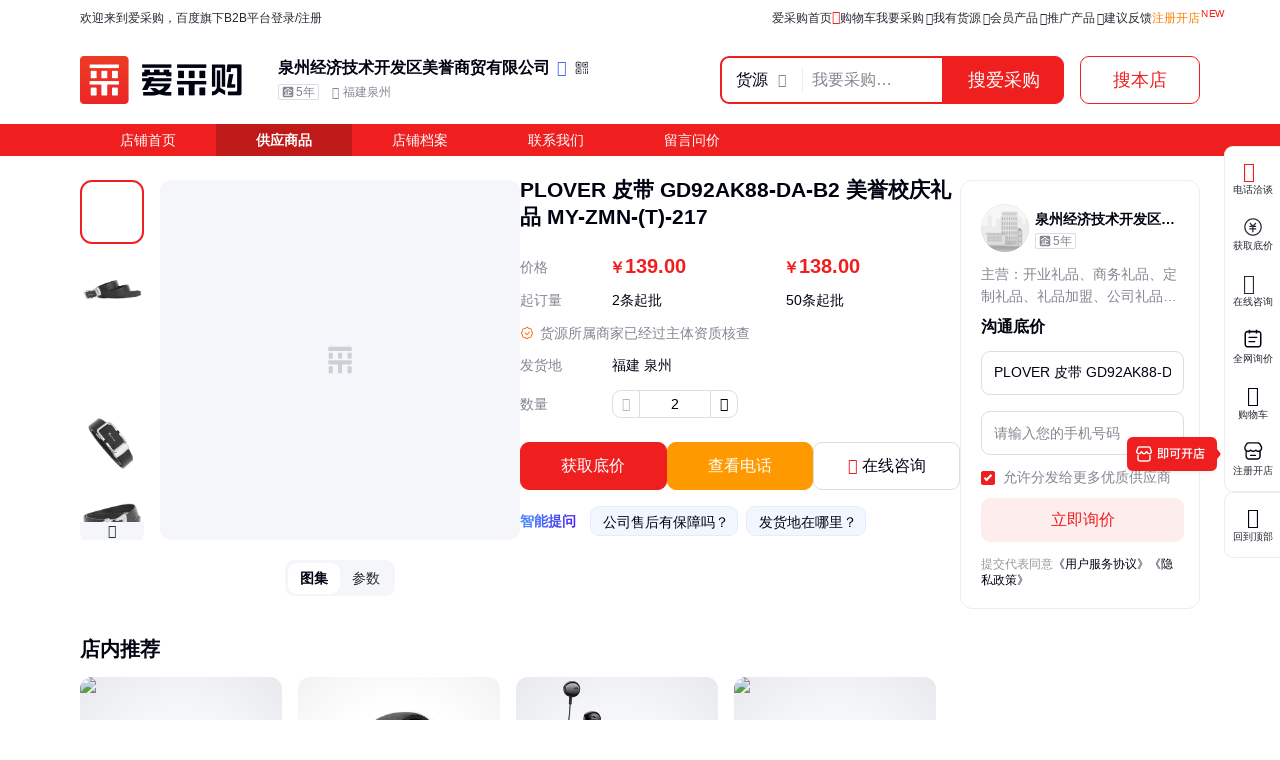

--- FILE ---
content_type: text/html; charset=UTF-8
request_url: https://b2b.baidu.com/land?url=https%3A%2F%2Fb2bwork.baidu.com%2Fland%3Flid%3D1769847371015230675&fid=671154177,1695706228213103
body_size: 11083
content:
<!DOCTYPE html><html data-csr lang="zh-CN"><head><meta charset="UTF-8">         <title>PLOVER 皮带 GD92AK88-DA-B2 美誉校庆礼品 MY-ZMN-(T)-217 - 百度爱采购</title>        <meta name="keywords" content="皮带批发价格、皮带供应厂家直销、皮带行情报价、皮带供求信息">        <meta name="description" content="本公司生产销售皮带等，还有更多皮带相关的最新专业产品参数、实时报价、市场行情、优质商品批发、供应厂家等信息。您还可以在平台免费查询报价、发布询价信息、查找商机等。">      <meta name="renderer" content="webkit"><meta name="force-rendering" content="webkit"><meta http-equiv="X-UA-Compatible" content="IE=edge"><link rel="apple-touch-icon" href="/static/pc/icon_180.png">  <link rel="preload" href="//b2b-web-public.cdn.bcebos.com/fe/b2b-static/img/pc/logo_v2.png" as="image"> <link rel="preload" href="https://ss1.baidu.com/6ONXsjip0QIZ8tyhnq/it/u=3437724876,2766761717&fm=199&app=68&f=JPEG&fmt=auto?w=750&h=750&s=5AA03C62C0A17EBCDC39B1C70100A0E1" as="image"> <link type="application/opensearchdescription+xml" rel="search" href="https://b2b.baidu.com/search.xml"/><link rel="dns-prefetch" href="//b2b-web-public.cdn.bcebos.com"><link rel="dns-prefetch" href="//b2b-amis.cdn.bcebos.com"><link rel="shortcut icon" href="https://b2b.baidu.com/favicon.ico" type="image/x-icon"><link rel="manifest" href="/static/pc/manifest.json"> <link href="//b2b-web-public.cdn.bcebos.com/fe/b2b-pc/static/pc/css/components.design.index.s.c.land.shop.eland.sland.crms.aitf_jybshop.aitf_rfq.fland.zhuanti.cont_vide.f4702993.0c682fdf4e684e4bd167.css" rel="stylesheet"><link href="//b2b-web-public.cdn.bcebos.com/fe/b2b-pc/static/pc/css/components.design.index.s.c.land.shop.eland.sland.crms.aitf_jybshop.aitf_rfq.fland.zhuanti.cont_vide.9bd1f878.39f1df257cce12b948b7.css" rel="stylesheet"><link href="//b2b-web-public.cdn.bcebos.com/fe/b2b-pc/static/pc/css/components.design.index.s.c.land.shop.eland.sland.crms.aitf_jybshop.aitf_rfq.fland.zhuanti.cont_vide.0de989d6.e3c5b351a019adf92f93.css" rel="stylesheet"><link href="//b2b-web-public.cdn.bcebos.com/fe/b2b-pc/static/pc/css/components.design.index.s.c.land.shop.eland.sland.crms.aitf_jybshop.aitf_rfq.fland.zhuanti.cont_vide.615f1240.78cba38a1a42a774da2b.css" rel="stylesheet"><link href="//b2b-web-public.cdn.bcebos.com/fe/b2b-pc/static/pc/css/components.design.index.s.c.land.shop.eland.sland.crms.aitf_jybshop.aitf_rfq.fland.zhuanti.cont_vide.c6a10248.b2d3e4c2ab06c48166c5.css" rel="stylesheet"><link href="//b2b-web-public.cdn.bcebos.com/fe/b2b-pc/static/pc/css/components.design.index.s.c.land.shop.eland.sland.crms.aitf_rfq.fland.zhuanti.cont_video.cont_pricel.b8916b10.77ef984482d8d1c57cfa.css" rel="stylesheet"><link href="//b2b-web-public.cdn.bcebos.com/fe/b2b-pc/static/pc/css/components.design.index.s.c.land.shop.eland.sland.crms.aitf_rfq.fland.zhuanti.cont_video.cont_pricel.eb9ae5fb.95951831f8928e520c8b.css" rel="stylesheet"><link href="//b2b-web-public.cdn.bcebos.com/fe/b2b-pc/static/pc/css/components.design.index.s.c.land.shop.eland.sland.aitf_jybshop.aitf_rfq.fland.zhuanti.cont_video.con.9ea45958.516fe14ba2fba889104a.css" rel="stylesheet"><link href="//b2b-web-public.cdn.bcebos.com/fe/b2b-pc/static/pc/css/components.design.index.s.c.land.shop.eland.sland.aitf_rfq.fland.zhuanti.cont_video.cont_priceland.q.0b0ca7a5.30595a58bc74f3574692.css" rel="stylesheet"><link href="//b2b-web-public.cdn.bcebos.com/fe/b2b-pc/static/pc/css/components.design.s.c.land.shop.sland.crms.aitf_jybshop.fland.zhuanti.cont_video.cont_priceland.q_al.11ce38aa.03f97a207d5dad826bdf.css" rel="stylesheet"><link href="//b2b-web-public.cdn.bcebos.com/fe/b2b-pc/static/pc/css/0.196609e793b286be8e33.css" rel="stylesheet"><link href="//b2b-web-public.cdn.bcebos.com/fe/b2b-pc/static/pc/css/components.design.land.shop.eland.sland.aitf_jybshop.senior.e73b60ec.11491582e5265ce6191f.css" rel="stylesheet"><link href="//b2b-web-public.cdn.bcebos.com/fe/b2b-pc/static/pc/css/components.land.eland.sland.q_aland.21833f8f.88669bf6fbc9298c9517.css" rel="stylesheet"><link href="//b2b-web-public.cdn.bcebos.com/fe/b2b-pc/static/pc/css/components.design.land.shop.bb9f020d.abd08eca25ac7e35e9ec.css" rel="stylesheet"><link href="//b2b-web-public.cdn.bcebos.com/fe/b2b-pc/static/pc/css/components.land.eland.sland.21833f8f.31f393efb61e48b85bf7.css" rel="stylesheet"><link href="//b2b-web-public.cdn.bcebos.com/fe/b2b-pc/static/pc/css/vendor.design.index.s.c.land.shop.eland.sland.crms.aitf_jybshop.aitf_rfq.fland.zhuanti.cont_video.co.6eb7d36f.14c3da4698fc38b4f6d0.css" rel="stylesheet"><link href="//b2b-web-public.cdn.bcebos.com/fe/b2b-pc/static/pc/css/vendor.design.index.s.c.land.shop.eland.sland.crms.aitf_jybshop.aitf_rfq.fland.zhuanti.cont_video.co.76b9d609.00571a609c7d93fa4d0e.css" rel="stylesheet"><link href="//b2b-web-public.cdn.bcebos.com/fe/b2b-pc/static/pc/css/vendor.design.index.s.land.shop.eland.sland.aitf_jybshop.aitf_rfq.zhuanti.cont_priceland.q_aland.inq.1e3b03b7.16cedcf234c798065c54.css" rel="stylesheet"><link href="//b2b-web-public.cdn.bcebos.com/fe/b2b-pc/static/pc/css/vendor.index.s.c.land.shop.sland.fland.zhuanti.factory.factory_category.factory_hot.factory_consume..52a907d4.9d1b2dcbdf8e74ee00ce.css" rel="stylesheet"><link href="//b2b-web-public.cdn.bcebos.com/fe/b2b-pc/static/pc/css/vendor.s.land.eland.sland.senior_s.onlinetrade_orderlist.onlinetrade_orderdetail.onlinetrade_confirm.8c6400c0.4dcb67587d162f157d86.css" rel="stylesheet"><link href="//b2b-web-public.cdn.bcebos.com/fe/b2b-pc/static/pc/css/vendor.land.eland.sland.253ae210.fc999c460246be0a24f4.css" rel="stylesheet"><link href="//b2b-web-public.cdn.bcebos.com/fe/b2b-pc/static/pc/css/default.index.c.land.eland.sland.crms.aitf_jybshop.aitf_rfq.fland.zhuanti.cont_video.cont_priceland..41dd0b3d.576e9f1f54791d3d0cd6.css" rel="stylesheet"><link href="//b2b-web-public.cdn.bcebos.com/fe/b2b-pc/static/pc/css/land.d0ae3f07.fb187840449107a343ec.css" rel="stylesheet"> <script type="application/ld+json">{
        "@context" : "https://schema.org",
        "@type" : "WebSite",
        "name" : "百度爱采购",
        "url" : "https://b2b.baidu.com/"
    }</script>  <script>(function () {
            var passJs = document.createElement('script');
            passJs.src = `//wappass.baidu.com/static/waplib/passRefreshTk.js?tt=${+new Date()}`;
            passJs.setAttribute('async', 'async');
            passJs.setAttribute('defer', 'defer');
            passJs.onload = function (params) {
                if (window.passRefreshTk) {
                    window.passRefreshTk.refreshTkInit({
                        tpl: 'b2b',
                        client: 'pc',
                        clientfrom: 'pc'
                    });
                }
            };
            var s = document.getElementsByTagName('script')[0];
            s.parentNode.insertBefore(passJs, s);
        })();</script><script>var _hmt = _hmt || [];
        (function () {
            var hm = document.createElement('script');
            hm.src = '//hm.baidu.com/hm.js?77fe88a330b395c39e37e1ea1cea9a8c';
            hm.setAttribute('async', 'async');
            hm.setAttribute('defer', 'defer');
            var s = document.getElementsByTagName('script')[0];
            s.parentNode.insertBefore(hm, s);
        })();</script><script async>(function (d, s) {
            var js = d.createElement(s);
            var sc = d.getElementsByTagName(s)[0];
            js.src = 'https://dmpstatic.cdn.bcebos.com/weirwood-sdk/1/bundle.min.js';
            js.onload = function (params) {
                var defaultOptions = {
                    common: {
                        token: 'da7ea1d982c6430c9023a0ccc152acb0',
                        buildid: '2026-01-15_18:03:58',
                        tarAddress: "sourcemap.tar.gz",
                        ignoreUrls: [
                            'localhost',
                            '127.0.0.1'
                        ]
                    },
                    error: {
                        collectWindowErrors: true,
                        sampleRate: 1,
                        collectUnhandledRejections: false,
                        collectResourceLoadErrors: true
                    },
                    perf: {
                        sampleRate: 0.01
                    }
                };
                var client = Weirwood.init(defaultOptions);
            };
            sc.parentNode.insertBefore(js, sc);
        }(document, 'script'));</script></head><body><div id="app">   <style>:root {--mock-narrow-wrapper-width: 990px;--mock-normal-wrapper-width: 1200px;--mock-page-padding: 80px;--mock-screen-min-width: 1200px;--mock-screen-max-width: 1728px;--mock-border-radius: 9px;--mock-border-radius-large: 12px;--mock-color-main: #ef1f1f;--mock-senior-bg: #0e0e0e;--mock-font-color: #000311;--mock-font-sub-color: #272933;--mock-font-aux-color: #848691;--mock-border-color: #dcdde0;--mock-logo-width: 135px;--mock-logo-height: 40px;--mock-logo-l-width: 162px;--mock-logo-l-height: 48px;--mock-logo-slogan-width: 242px;--mock-logo-slogan-height: 40px;--mock-logo-slogan-l-width: 290px;--mock-logo-slogan-l-height: 48px;--mock-header-logo-right: 40px;--mock-header-search-left: 72px;--mock-header-search-right: 0;}/* common */* {margin: 0;padding: 0;box-sizing: border-box;}body {overflow-y: scroll;font: 14px/1.5 Arial, sans-serif;-webkit-font-smoothing: antialiased;-moz-osx-font-smoothing: grayscale;background-color: #fff;}.mock-flexible {width: 100%;min-width: var(--mock-screen-min-width);max-width: var(--mock-screen-max-width);padding: 0 var(--mock-page-padding);margin: 0 auto;}.mock-w {margin-left: auto;margin-right: auto;width: var(--mock-narrow-wrapper-width);}@media screen and (min-width: 1260px) {.mock-w {width: var(--mock-normal-wrapper-width);}}.mock-card {background-color: #fff;border-radius: var(--mock-border-radius-large);}.mock-center {display: flex;align-items: center;justify-content: center;}.mock-height-400 {height: 400px;}.mock-no-search-left {--mock-header-search-left: 0;}.mock-no-logo-right {--mock-header-logo-right: 0;}</style>  <style>.mock-topbar {height: 36px;font-size: 12px;color: var(--mock-font-sub-color);background-color: #fff;}.mock-topbar.mock-senior {color: #fff;background-color: var(--mock-senior-bg);}.mock-topbar-welcome {height: 36px;line-height: 36px;}</style>   <style>@keyframes showLoading {from {opacity: 0;}to {opacity: 1;}}@keyframes spin {0% {transform: rotate(0deg);}100% {transform: rotate(360deg);}}.mock-delay-loading {animation: .2s linear .8s showLoading backwards;}.mock-loading-icon {margin: 0 auto;width: 24px;height: 24px;background-color: rgba(0, 0, 0, .5);-webkit-mask: url(https://b2b-web-public.cdn.bcebos.com/fe/b2b-static/img/pc/loading.png) no-repeat center / contain;animation: spin 2s linear infinite;}.mock-loading-txt {margin-top: 10px;line-height: 1;font-size: 14px;text-align: center;color: var(--mock-font-aux-color);}</style>   <style>.mock-search {flex: auto;position: relative;margin-left: var(--mock-header-search-left);margin-right: var(--mock-header-search-right);}.mock-search-main {display: flex;}.mock-search-input {flex: auto;padding-left: 16px;height: 48px;outline: none;background-color: #fff;font-size: 16px;border: 2px solid var(--mock-color-main);border-top-left-radius: var(--mock-border-radius);border-bottom-left-radius: var(--mock-border-radius);}.mock-search-btn-search,.mock-search-btn-aibot {width: 120px;height: 48px;font-size: 18px;font-weight: 700;line-height: 46px;color: #fff;background-color: var(--mock-color-main);border: 1px solid var(--mock-color-main);border-radius: var(--mock-border-radius);}.mock-search-btn-search {border-top-left-radius: 0;border-bottom-left-radius: 0;}.mock-search-btn-aibot {margin-left: 16px;border: 1px solid var(--mock-border-color);background-color: #fff;color: var(--mock-font-color);}</style>   <style>.mock-tab {display: flex;box-sizing: content-box;background-color: #fff;padding-top: 8px;height: 40px;border-bottom: 2px solid var(--mock-color-main);}.mock-tab-menu {width: 210px;height: 40px;color: #fff;padding: 12px;font-size: 16px;line-height: 16px;font-weight: 700;border-top-left-radius: var(--mock-border-radius);border-top-right-radius: var(--mock-border-radius);background-color: var(--mock-color-main);}.mock-tab-menu-icon {display: inline-block;width: 16px;margin-right: 12px;}.mock-tab-nav {height: 40px;padding: 12px 0;}</style>   <style>.mock-header {overflow: hidden;height: 88px;background-color: #fff;}.mock-header.mock-senior,.mock-nav.mock-senior  {background-color: var(--mock-senior-bg)}.mock-header-inner {display: flex;align-items: center;justify-content: space-between;height: 88px;}.mock-header-inner.mock-flexible {--mock-header-search-right: 200px;}.mock-header-logo,.mock-header-logo-l,.mock-header-logo-slogan,.mock-header-logo-l-slogan {margin-right: var(--mock-header-logo-right);}.mock-header-logo,.mock-header-logo img {width: var(--mock-logo-width);height: var(--mock-logo-height);}.mock-header-logo-slogan,.mock-header-logo-slogan img {width: var(--mock-logo-slogan-width);height: var(--mock-logo-slogan-height);}.mock-header-logo-l,.mock-header-logo-l img {width: var(--mock-logo-l-width);height: var(--mock-logo-l-height);}.mock-header-logo-l-slogan,.mock-header-logo-l-slogan img {width: var(--mock-logo-slogan-l-width);height: var(--mock-logo-slogan-l-height);}.mock-header-logotext {margin-right: 40px;font-size: 24px;font-weight: 700;color: #000;}.mock-header-logotext .dot {background: #000;border-radius: 50%;display: inline-block;margin: 0 9px 3px;vertical-align: middle;width: 4px;height: 4px;}</style>   <style>.mock-header-logo-qwttype-1,.mock-header-logo-qwttype-1 img {width: 122px;height: 32px;}.mock-header-logo-qwttype-3,.mock-header-logo-qwttype-3 img {width: 150px;height: 40px;}</style>            <style>.mock-nav {height: 32px;background-color: var(--mock-color-main);}.mock-nav-item {display: inline-block;padding: 0 40px;height: 32px;line-height: 32px;color: #fff;}.mock-nav-item-active {background-color: rgba(0, 0, 0, .2);font-weight: 700;}.mock-senior .mock-nav-item-active {color: #f1daad;background: rgba(241, 218, 172, .3);}</style> <div class="mock-topbar "><div class="mock-flexible"><div class="mock-topbar-welcome">欢迎来到爱采购，百度旗下B2B平台</div></div></div>  <div class="mock-header "><div class="mock-header-inner mock-flexible  "><div class="mock-header-logo-l"> <img src="//b2b-web-public.cdn.bcebos.com/fe/b2b-static/img/pc/logo_v2.png"> </div> </div></div><div class="mock-nav"><div class="mock-flexible"><div class="mock-nav-item">店铺首页</div><div class="mock-nav-item mock-nav-item-active">供应商品</div><div class="mock-nav-item">店铺档案</div><div class="mock-nav-item">联系我们</div><div class="mock-nav-item">留言问价</div></div></div><div class="mock-height-400 mock-center"><div class="mock-loading mock-delay-loading"><div class="mock-loading-icon"></div><div class="mock-loading-txt">正在加载</div></div></div>     </div><script>
        window.loginStatus = {"is_login":0,"user_name":"\u6e38\u5ba2d22c2a49782387d2","passDomain":"https:\/\/passport.baidu.com","avatar":"","id_type":null,"csrf_token":"dffd3be02287ad7326ea3fdf50babefe"};
        window.pageData = {"log_url":"https:\/\/b2b.baidu.com\/slog\/a.gif","b2bPage":"https:\/\/b2b.baidu.com","imallPage":"https:\/\/imall.baidu.com","b2b_sid":"357_382_389_505_522_523_531_545_586_589_611_642_736_740_798_800_892_903_908_920_936_940_942_943_963_971_1021_1024_1085_1106_1117_1148_1152_1158_1165_1168_1173","search_type":[{"name":"\u8d27\u6e90","url_prx":"\/s","url_aprx":"\/s\/a"},{"name":"\u5382\u5bb6","url_prx":"\/c","url_aprx":"\/c\/a"}],"hasOrder":1,"conf":{"wenjuan":"","bad_event":0,"live_block_ua_ios":["UCBrowser","NewsArticle"],"live_block_ua_android":[],"factory_event":{"name":"\u5de5\u4e1a\u54c1\u4e00\u7ad9\u8d2d","jumpLink":"https:\/\/b2b.baidu.com\/act\/operatev2?t=gccgj-618","imgUrl":"https:\/\/b2b-web-public.cdn.bcebos.com\/fe\/2025-6\/1750151989521\/618.png","sideJumpLink":"https:\/\/b2b.baidu.com\/act\/operatev2?t=gccgj-618"},"pc_top_page_nav":[{"title":"\u5b9e\u529b\u4f18\u54c1","url":"\/senior\/board","piElem":"board_link"},{"title":"\u5b98\u65b9\u81ea\u8425\u8d85\u5e02","url":"\/shop\/35724055","piElem":"ziying_link"},{"title":"\u5de5\u4e1a\u54c1\u4e00\u7ad9\u8d2d","url":"\/act\/operatev2?t=gccgj-618","piElem":"zhuanti_link"},{"title":"\u5546\u5bb6\u793e\u533a","url":"\/channel","piElem":"channel_link"},{"title":"\u6ce8\u518c\u5f00\u5e97","url":"\/settle\/register?from=self_homepage_menu","piElem":"settle_register"},{"title":"\u5c81\u672b\u5bb6\u5e74\u534e","url":"http:\/\/b2bmarketing.baidu.com\/suimojianianhua2025","piElem":"suimojianianhua_link"},{"title":"\u5c55\u4f1a\u9891\u9053","url":"\/exhibition","piElem":"exhibition_link"},{"title":"\u5de5\u5382\u91c7\u8d2d","url":"\/factory","piElem":"factory_link"}]},"appEnv":0};
        window.pageQuery = {"url":"https:\/\/b2bwork.baidu.com\/land?lid=1769847371015230675","fid":"671154177,1695706228213103"};
        window.logId = '134395121925044641';
        window.SITE_DOMAIN = 'b2b';
        window.s_update = '1768306723';
        window.s_ssr = '0';
        window.s_data = null;
        window.data = {"query":"","iswapurl":"0","provider":{"name":"\u6cc9\u5dde\u7ecf\u6d4e\u6280\u672f\u5f00\u53d1\u533a\u7f8e\u8a89\u5546\u8d38\u6709\u9650\u516c\u53f8","status":"\u8425\u4e1a\u4e2d","regCap":"100\u4e07\u5143","regAddr":"\u798f\u5efa\u7701\u6cc9\u5dde\u7ecf\u6d4e\u6280\u672f\u5f00\u53d1\u533a\u5b89\u6cf0\u8def43\u53f7\u4e00\u697c101","regData":"2011-04-21","entType":"\u6709\u9650\u8d23\u4efb\u516c\u53f8(\u81ea\u7136\u4eba\u6295\u8d44\u6216\u63a7\u80a1)","scope":"\u9500\u552e\uff1a\u9996\u9970\u54c1\u3001\u4e94\u91d1\u5236\u54c1\u3001\u5851\u6599\u5236\u54c1\u3001\u76ae\u9769\u5236\u54c1\u3001\u68c9\u7eba\u5236\u54c1\u3001\u6a61\u80f6\u5236\u54c1\u3001\u5de5\u827a\u54c1\uff08\u8c61\u7259\u53ca\u5176\u5236\u54c1\u9664\u5916\uff09\u3001\u9884\u5305\u88c5\u98df\u54c1\u3002\uff08\u4f9d\u6cd5\u987b\u7ecf\u6279\u51c6\u7684\u9879\u76ee\uff0c\u7ecf\u76f8\u5173\u90e8\u95e8\u6279\u51c6\u540e\u65b9\u53ef\u5f00\u5c55\u7ecf\u8425\u6d3b\u52a8\uff09","jumpUrl":"https:\/\/aiqicha.baidu.com\/company_detail_75161986676529?source=1034","logo":"https:\/\/b2b.baidu.com\/static\/m\/files\/shop\/logo_default.jpg","exciteIcon":[],"realFieldUrl":"","guaranteeUrl":"https:\/\/baozhang.baidu.com\/guarantee","store_type":0,"store_name":"","privacy_protected":1,"medalLevel":null,"mainProduct":"\u5f00\u4e1a\u793c\u54c1\u3001\u5546\u52a1\u793c\u54c1\u3001\u5b9a\u5236\u793c\u54c1\u3001\u793c\u54c1\u52a0\u76df\u3001\u516c\u53f8\u793c\u54c1\u3001\u793c\u54c1\u5b9a\u505a\u3001\u5f15\u6d41\u793c\u54c1\u3001\u4f34\u624b\u793c\u3001\u5458\u5de5\u793c\u54c1","vr3d":[],"safeNumberTag":0,"isSrcFactory":0,"certificationTags":[],"produceTags":[],"shopScoreV3":"3.0","unicode":"91350503572977511M","switch":{"self_chat_assist_agent":0,"self_chat_assist":0}},"tpProvider":{"name":"\u6cc9\u5dde\u7ecf\u6d4e\u6280\u672f\u5f00\u53d1\u533a\u7f8e\u8a89\u5546\u8d38\u6709\u9650\u516c\u53f8","address_v2":"\u798f\u5efa\u6cc9\u5dde","from":"\u627e\u5546\u7f51"},"resType":"product","tpath":"","coreQuery":"\u76ae\u5e26","scene":"","adCmatch":927,"jybAdChannel":"midpage","city":"","tp":{"fname":"\u627e\u5546\u7f51-\u676d\u5dde\u4e91\u641c\u7f51\u7edc\u6280\u672f\u6709\u9650\u516c\u53f8","logo":"https:\/\/b2b-amis.cdn.bcebos.com\/%E6%89%BE%E5%95%86%E7%BD%91.png","name":"\u627e\u5546\u7f51","abilities":[]},"item":{"id":"0c1bdf443bb6b9cc4e372b19fb359990","fullName":"PLOVER \u76ae\u5e26 GD92AK88-DA-B2 \u7f8e\u8a89\u6821\u5e86\u793c\u54c1 MY-ZMN-(T)-217","xzhid":"35670719","dedup_id":"bcc45607525c4bbfb857e5e1b6e2c934","priceList":[{"price":"139.00","priceCurrency":"\u5143","minValue":"2","maxValue":"","unitCode":"\u6761"},{"price":"138.00","priceCurrency":"\u5143","minValue":"50","maxValue":"","unitCode":"\u6761"}],"picUrl":"https:\/\/ss1.baidu.com\/6ONXsjip0QIZ8tyhnq\/it\/u=3437724876,2766761717&fm=199&app=68&f=JPEG?w=750&h=750&s=5AA03C62C0A17EBCDC39B1C70100A0E1","picList":["https:\/\/ss1.baidu.com\/6ONXsjip0QIZ8tyhnq\/it\/u=3437724876,2766761717&fm=199&app=68&f=JPEG?w=750&h=750&s=5AA03C62C0A17EBCDC39B1C70100A0E1","https:\/\/ss2.baidu.com\/6ONYsjip0QIZ8tyhnq\/it\/u=3344528943,4228312442&fm=199&app=68&f=JPEG?w=750&h=750&s=7AA83C6254F863862D71DCC40000E0A1","https:\/\/ss2.baidu.com\/6ONYsjip0QIZ8tyhnq\/it\/u=3673307143,2495492827&fm=199&app=68&f=JPEG?w=750&h=750&s=9AA27A234CBA62867EA139E60100A0A1","https:\/\/ss1.baidu.com\/6ONXsjip0QIZ8tyhnq\/it\/u=2603879860,920539646&fm=199&app=68&f=JPEG?w=750&h=750&s=1AA27223A3A652A49F8044D60100C0A0","https:\/\/ss2.baidu.com\/6ONYsjip0QIZ8tyhnq\/it\/u=1048908980,3510668454&fm=199&app=68&f=PNG?w=750&h=750&s=9A8A72234CBB2B8476B82D56030080A1"],"videoList":[],"fhLocation":"\u798f\u5efa \u6cc9\u5dde ","contact_info":"zzeaAI48NFwUvBn0uhSPiSqjBnCEwos7sQbhILT24-zqNctCMIUSi2tNYe7LuR7LzpiYdQof8xK5jOmKMhKxOGOnqLkCNKRLIVoSHz1ngT3uoHT0F3iybW9QCf6BmaiMWPBTr3QYGlv4*zYaFfsdh4","hasQQ":0,"hasPhone":1,"contact":"\u5218\u6cfd\u741b","category":"\u978b\u5305\u914d\u9970;\u8170\u5e26\/\u8170\u94fe\/\u8170\u5c01;\u8170\u5e26","brandName":"PLOVER","homePage":"https:\/\/b2b.baidu.com\/shop?name=\u6cc9\u5dde\u7ecf\u6d4e\u6280\u672f\u5f00\u53d1\u533a\u7f8e\u8a89\u5546\u8d38\u6709\u9650\u516c\u53f8&xzhid=35670719","view_times":null,"inquiry_times":null,"from":{"name":"\u627e\u5546\u7f51","icon":null},"url":"https:\/\/b2bwork.baidu.com\/land?lid=1769847371015230675","jumpUrl":"https:\/\/b2b.baidu.com\/b2bsearch\/jump?url=https%3A%2F%2Fb2bwork.baidu.com%2Fland%3Flid%3D1769847371015230675&query=https%3A%2F%2Fb2bwork.baidu.com%2Fland%3Flid%3D1769847371015230675&logid=134395121925044641&brand=PLOVER&timeSignOri=53&xzhid=35670719&iswapurl=0&category=%E9%9E%8B%E5%8C%85%E9%85%8D%E9%A5%B0%3B%E8%85%B0%E5%B8%A6%2F%E8%85%B0%E9%93%BE%2F%E8%85%B0%E5%B0%81%3B%E8%85%B0%E5%B8%A6&iid=0c1bdf443bb6b9cc4e372b19fb359990&qid=6464210205680686&sv_cr=0&jid=688923694&uign=1176d785e7f7cbac76b75b7274eafd9&ii_pos=0&nquery=&miniId=8469&srcId=27729","from_site_url":"https:\/\/b2b.baidu.com\/","detail_v2":"<img src=\"https:\/\/t11.baidu.com\/it\/u=2578338008,1759183141&fm=199&app=68&f=JPEG?w=750&h=750&s=ED649F4743B68DEF4ECCA1220300A0D3\"\/><br\/><img src=\"https:\/\/t10.baidu.com\/it\/u=2423776672,1319586290&fm=199&app=68&f=JPEG?w=750&h=919&s=BFA87023451E67CE4EDCC1DE0100E0B1\"\/><br\/><img src=\"https:\/\/t11.baidu.com\/it\/u=2152358729,960423665&fm=199&app=68&f=JPEG?w=750&h=919&s=BEA878235E1E63CC3E311CC20100E0B1\"\/><br\/><img src=\"https:\/\/t10.baidu.com\/it\/u=299797158,2805910687&fm=199&app=68&f=JPEG?w=750&h=919&s=9A8A7A23446262AADA7501DB010080B0\"\/><br\/><img src=\"https:\/\/t10.baidu.com\/it\/u=1858929153,799798602&fm=199&app=68&f=JPEG?w=750&h=919&s=08E27A22B4669ABD8831D4890100E091\"\/><br\/><img src=\"https:\/\/t12.baidu.com\/it\/u=2830424388,4064130043&fm=199&app=68&f=JPEG?w=750&h=919&s=0BA67A22562E76A842FDD5CE000080B0\"\/><br\/><img src=\"https:\/\/t12.baidu.com\/it\/u=2773476488,2458055175&fm=199&app=68&f=JPEG?w=750&h=919&s=4AA63662ABBB5686EA54F1CB0100A0A1\"\/><br\/><img src=\"https:\/\/t10.baidu.com\/it\/u=2326423368,3792899371&fm=199&app=68&f=JPEG?w=750&h=919&s=5AA83C6207736F8C587C01DF000080A0\"\/><br\/><img src=\"https:\/\/t12.baidu.com\/it\/u=377641022,14877436&fm=199&app=68&f=JPEG?w=750&h=919&s=5AA03C623FF477985D5435CF0000E0A0\"\/><br\/><img src=\"https:\/\/t12.baidu.com\/it\/u=3327447276,2770667790&fm=199&app=68&f=JPEG?w=750&h=919&s=5AA63C62ABB65284FC7431CF0000A0A0\"\/><br\/><img src=\"https:\/\/t11.baidu.com\/it\/u=1542972650,1611442116&fm=199&app=68&f=JPEG?w=750&h=919&s=BBA25B22CD284A8468C919E30000E0A2\"\/><br\/><img src=\"https:\/\/t12.baidu.com\/it\/u=2754461653,2534011317&fm=199&app=68&f=JPEG?w=750&h=919&s=B9A05B322822D28CC081354B0100E0A0\"\/><br\/><img src=\"https:\/\/t11.baidu.com\/it\/u=704663420,3974404374&fm=199&app=68&f=JPEG?w=750&h=919&s=DAA03C62D4B5778C67A87DE60100E0E2\"\/>","qid":"134395121925044641","last_update":"1767313370","lginfo":"","meta":[{"k":"\u54c1\u724c","v":"PLOVER"},{"k":"\u9002\u7528\u5b63\u8282","v":"\u6625\u5b63,\u590f\u5b63,\u79cb\u5b63,\u51ac\u5b63"},{"k":"\u9002\u7528\u6027\u522b","v":"\u7537"},{"k":"\u989c\u8272","v":"\u9ed1\u8272"},{"k":"\u88c5\u7bb1\u6570","v":"60pcs\/\u7bb1"},{"k":"\u662f\u5426\u652f\u6301\u5f00\u7968","v":"\u662f"},{"k":"\u662f\u5426\u5168\u56fd\u914d\u9001","v":"\u662f"},{"k":"\u662f\u5426\u5c5e\u4e8e\u793c\u54c1","v":"\u662f"},{"k":"\u53ef\u552e\u5356\u5730","v":"\u5317\u4eac;\u5929\u6d25;\u6cb3\u5317;\u5c71\u897f;\u5185\u8499\u53e4;\u8fbd\u5b81;\u5409\u6797;\u9ed1\u9f99\u6c5f;\u4e0a\u6d77;\u6c5f\u82cf;\u6d59\u6c5f;\u5b89\u5fbd;\u798f\u5efa;\u6c5f\u897f;\u5c71\u4e1c;\u6cb3\u5357;\u6e56\u5317;\u6e56\u5357;\u5e7f\u4e1c;\u5e7f\u897f;\u6d77\u5357;\u91cd\u5e86;\u56db\u5ddd;\u8d35\u5dde;\u4e91\u5357;\u897f\u85cf;\u9655\u897f;\u7518\u8083;\u9752\u6d77;\u5b81\u590f;\u65b0\u7586"},{"k":"\u6750\u8d28","v":"\u6263\u5934\u950c\u5408\u91d1+\u5e26\u8eabB11\u7eb9\uff0cPU"}],"qualityMeta":[{"k":"\u54c1\u724c","v":"PLOVER"},{"k":"\u88c5\u7bb1\u6570","v":"60pcs\/\u7bb1"},{"k":"\u989c\u8272","v":"\u9ed1\u8272"},{"k":"\u662f\u5426\u5168\u56fd\u914d\u9001","v":"\u662f"},{"k":"\u9002\u7528\u5b63\u8282","v":"\u6625\u5b63,\u590f\u5b63,\u79cb\u5b63,\u51ac\u5b63"},{"k":"\u662f\u5426\u5c5e\u4e8e\u793c\u54c1","v":"\u662f"},{"k":"\u9002\u7528\u6027\u522b","v":"\u7537"},{"k":"\u662f\u5426\u652f\u6301\u5f00\u7968","v":"\u662f"},{"k":"\u6750\u8d28","v":"\u6263\u5934\u950c\u5408\u91d1+\u5e26\u8eabB11\u7eb9\uff0cPU"},{"k":"\u53ef\u552e\u5356\u5730","v":"\u5317\u4eac;\u5929\u6d25;\u6cb3\u5317;\u5c71\u897f;\u5185\u8499\u53e4;\u8fbd\u5b81;\u5409\u6797;\u9ed1\u9f99\u6c5f;\u4e0a\u6d77;\u6c5f\u82cf;\u6d59\u6c5f;\u5b89\u5fbd;\u798f\u5efa;\u6c5f\u897f;\u5c71\u4e1c;\u6cb3\u5357;\u6e56\u5317;\u6e56\u5357;\u5e7f\u4e1c;\u5e7f\u897f;\u6d77\u5357;\u91cd\u5e86;\u56db\u5ddd;\u8d35\u5dde;\u4e91\u5357;\u897f\u85cf;\u9655\u897f;\u7518\u8083;\u9752\u6d77;\u5b81\u590f;\u65b0\u7586"}],"cpaMember":1,"cpaDuration":"5","spotCertify":0,"prodTag":"PLOVER;\u76ae\u5e26;GD92AK88;DA;B2;\u6821\u5e86\u793c\u54c1;MY;ZMN;T;217","tag_list":[{"name":"\u771f\u5b9e\u6027\u5df2\u6838\u9a8c","type":"verify_cpa_1"}],"buyerProtection":null,"skuType":"","seniorRealType":"","verifyList":[],"wantedNum":"","pInquiryList":[],"sInquiryList":[{"acct_type":"pass","date":"2025-07-08","time":"15:11:19","userid":"4578146653","icon":"https:\/\/himg.bdimg.com\/sys\/portrait\/item\/5df9ge01001000000","name":"q**"},{"acct_type":"pass","date":"2025-07-08","time":"13:23:37","userid":"2613801916","icon":"https:\/\/himg.bdimg.com\/sys\/portrait\/item\/bc73cb9b","name":"m**"},{"acct_type":"pass","date":"2025-07-08","time":"11:50:42","userid":"1301099296","icon":"https:\/\/himg.bdimg.com\/sys\/portrait\/item\/20338d4d","name":"e**"},{"acct_type":"pass","date":"2025-07-08","time":"08:33:51","userid":"452849233","icon":"https:\/\/himg.bdimg.com\/sys\/portrait\/item\/51eefd1a","name":"x**"},{"acct_type":"pass","date":"2025-07-08","time":"08:30:15","userid":"452849233","icon":"https:\/\/himg.bdimg.com\/sys\/portrait\/item\/51eefd1a","name":"z**"},{"acct_type":"pass","date":"2025-07-08","time":"08:27:08","userid":"452849233","icon":"https:\/\/himg.bdimg.com\/sys\/portrait\/item\/51eefd1a","name":"b**"},{"acct_type":"pass","date":"2025-07-07","time":"09:40:59","userid":"1624975844","icon":"https:\/\/himg.bdimg.com\/sys\/portrait\/item\/e429db60","name":"t**"},{"acct_type":"pass","date":"2025-07-06","time":"18:37:34","userid":"1854406367","icon":"https:\/\/himg.bdimg.com\/sys\/portrait\/item\/dffe876e","name":"x**"},{"acct_type":"pass","date":"2025-07-06","time":"12:42:33","userid":"4590073625","icon":"https:\/\/himg.bdimg.com\/sys\/portrait\/item\/19f7g961101000000","name":"i**"},{"acct_type":"pass","date":"2025-07-04","time":"16:51:56","userid":"3962543543","icon":"https:\/\/himg.bdimg.com\/sys\/portrait\/item\/b79d2fec","name":"k**"}],"providerItemRank":"","sellingPoint":null,"im":1,"axgStatus":0,"safeBuyProtection":{"tags":[]},"sellingVolume":"","sellingNum":"","prodShowTags":[],"showPrice":{"price":"138.00","priceCurrency":"\u5143","minValue":"50","unitCode":"\u6761"},"isjyb":0,"solution":{"id":"18931014","encrSellerId":"n1RvP10LnHb"},"skuList":[{"currencyUnit":0,"sales":0,"reduceStock":0,"samplingPrice":"0.00","stock":0,"lockedStock":0,"restStock":0,"alarmStock":0,"price":0,"salePrice":0,"image":"","settlementPrice":0,"totalPrice":0,"returnData":"{\"skuSerialNumber\":\"\"}","kvJson":[],"priceY":"0.00","specifications":[]}],"specifications":[],"quotationMode":"1","isMapMember":false,"wiseQrcodeUrl":"https:\/\/b2b.baidu.com\/m\/land?url=https%3A%2F%2Fb2bwork.baidu.com%2Fland%3Flid%3D1769847371015230675&fid=671154177,1695706228213103","wiseShopQrcodeUrl":"https:\/\/b2b.baidu.com\/m\/shop\/index?xzhid=35670719&name=%E6%B3%89%E5%B7%9E%E7%BB%8F%E6%B5%8E%E6%8A%80%E6%9C%AF%E5%BC%80%E5%8F%91%E5%8C%BA%E7%BE%8E%E8%AA%89%E5%95%86%E8%B4%B8%E6%9C%89%E9%99%90%E5%85%AC%E5%8F%B8","tradeOrigin":{"logId":"134395121925044641","pi":"","fid":"671154177,1695706228213103"},"inquiryOrigin":{"plog":"134395121925044641","pi":"","fid":"671154177,1695706228213103"},"qaInfo":null,"shopShowTags":[],"rtf_wenda_kv":[[{"data":["\u662f\u5426\u53ef\u4ee5\u8fdb\u884c\u56e2\u8d2d\uff1f","\u662f\u5426\u53ef\u4f9b\u5e94\u5b9a\u5236\u793c\u54c1\uff1f","\u5982\u4f55\u8fdb\u884c\u793c\u54c1\u9009\u8d2d\u548c\u5b9a\u5236\uff1f"],"height":"1"}],[{"data":[],"height":"1"}],[{"data":[],"height":"1"}],[{"data":[],"height":"1"}],[{"data":[],"height":"1"}],[{"data":[],"height":"1"}],[{"data":["\u8fd9\u6b3e\u76ae\u5e26\u5305\u88c5\u5982\u4f55\uff1f","\u8fd9\u6b3e\u76ae\u5e26\u662f\u5426\u53ef\u4ee5\u5b9a\u5236\uff1f","\u8fd9\u6b3e\u76ae\u5e26\u662f\u5426\u6709\u5176\u4ed6\u914d\u4ef6\uff1f"],"height":"1"}],[{"data":[],"height":"1"}],[{"data":[],"height":"1"}],[{"data":[],"height":"1"}],[{"data":[],"height":"1"}],[{"data":[],"height":"1"}],[{"data":[],"height":"1"}]],"sdCertType":0,"sdCertTime":0,"delayDynamicNumberTime":2},"sellerInfo":{"avatar":"","contactName":"\u5218\u6cfd\u741b","jobTitle":"","wechatNumber":"18959892531","externalAddress":"\u798f\u5efa\u7701\u6cc9\u5dde\u7ecf\u6d4e\u6280\u672f\u5f00\u53d1\u533a\u5b89\u6cf0\u8def43\u53f7\u4e00\u697c101","address_v2":"\u798f\u5efa\u6cc9\u5dde","inqRespIntimeRate":"0.36666666666666664","imRespIntimeRate":"0.1111111111111111","phoneRespRate":"0.0","tags":[]},"btmSellerInfo":{"contact":"\u5218\u6cfd\u741b","phone":"15377952078","email":"1011234542@qq.com","address":"\u798f\u5efa\u7701\u6cc9\u5dde\u7ecf\u6d4e\u6280\u672f\u5f00\u53d1\u533a\u5b89\u6cf0\u8def43\u53f7\u4e00\u697c101","addressV2":{"editable":true}},"attachLocList":null,"solution":{"id":"18931014","encrSellerId":"n1RvP10LnHb"},"platSolution":null,"promote":{},"promoteSign":{},"chatBotAssistInfo":null,"greatChangeLevel":null};
        window.status = '0';
        window.msg = '';
        (function() {
            if (!window.logId) {return;}
            var wtype='pc_small';
            var w = window.screen.width;
            if (w >= 1260) {wtype='pc_normal';}
            if (w >= 1420) {wtype='pc_wide';}
            if (w >= 1580) {wtype='pc_ultrawide';}
            var logUrl = '/slog/a.gif?tpl=b2b&act=access'
                + '&_t=' + new Date().getTime()
                + '&url=' + encodeURIComponent(window.location.href)
                + '&logid=' + window.logId
                + '&rsv=' + encodeURIComponent(JSON.stringify({w:w,h:window.screen.height,r:window.devicePixelRatio,wtype:wtype}));
            if (navigator && navigator.sendBeacon) {
                navigator.sendBeacon(logUrl);
            }
            else {
                var img = document.createElement('img');
                img.src = logUrl;
            }
        })();
        window._supportWebp = false;
        (function() {
            var img = new Image();
            function getResult(event) {
                window._supportWebp = event && event.type === 'load' ? img.width == 1 : false;
            }
            img.onerror = getResult;
            img.onload = getResult;
            img.src = '[data-uri]';
        })();</script><script src="//b2b-web-public.cdn.bcebos.com/fe/b2b-pc/static/pc/js/manifest.land.a14753685ebdc06014a1.js"></script><script src="//b2b-web-public.cdn.bcebos.com/fe/b2b-pc/static/pc/js/components.design.index.s.c.land.shop.eland.sland.crms.aitf_jybshop.aitf_rfq.fland.zhuanti.cont_vide.f4702993.0c682fdf4e684e4bd167.js"></script><script src="//b2b-web-public.cdn.bcebos.com/fe/b2b-pc/static/pc/js/components.design.index.s.c.land.shop.eland.sland.crms.aitf_jybshop.aitf_rfq.fland.zhuanti.cont_vide.9bd1f878.39f1df257cce12b948b7.js"></script><script src="//b2b-web-public.cdn.bcebos.com/fe/b2b-pc/static/pc/js/components.design.index.s.c.land.shop.eland.sland.crms.aitf_jybshop.aitf_rfq.fland.zhuanti.cont_vide.0de989d6.e3c5b351a019adf92f93.js"></script><script src="//b2b-web-public.cdn.bcebos.com/fe/b2b-pc/static/pc/js/components.design.index.s.c.land.shop.eland.sland.crms.aitf_jybshop.aitf_rfq.fland.zhuanti.cont_vide.615f1240.78cba38a1a42a774da2b.js"></script><script src="//b2b-web-public.cdn.bcebos.com/fe/b2b-pc/static/pc/js/components.design.index.s.c.land.shop.eland.sland.crms.aitf_jybshop.aitf_rfq.fland.zhuanti.cont_vide.c6a10248.b2d3e4c2ab06c48166c5.js"></script><script src="//b2b-web-public.cdn.bcebos.com/fe/b2b-pc/static/pc/js/components.design.index.s.c.land.shop.eland.sland.crms.aitf_rfq.fland.zhuanti.cont_video.cont_pricel.b8916b10.77ef984482d8d1c57cfa.js"></script><script src="//b2b-web-public.cdn.bcebos.com/fe/b2b-pc/static/pc/js/components.design.index.s.c.land.shop.eland.sland.crms.aitf_rfq.fland.zhuanti.cont_video.cont_pricel.eb9ae5fb.95951831f8928e520c8b.js"></script><script src="//b2b-web-public.cdn.bcebos.com/fe/b2b-pc/static/pc/js/components.design.index.s.c.land.shop.eland.sland.aitf_jybshop.aitf_rfq.fland.zhuanti.cont_video.con.9ea45958.516fe14ba2fba889104a.js"></script><script src="//b2b-web-public.cdn.bcebos.com/fe/b2b-pc/static/pc/js/components.design.index.s.c.land.shop.eland.sland.aitf_rfq.fland.zhuanti.cont_video.cont_priceland.q.0b0ca7a5.30595a58bc74f3574692.js"></script><script src="//b2b-web-public.cdn.bcebos.com/fe/b2b-pc/static/pc/js/components.design.s.c.land.shop.sland.crms.aitf_jybshop.fland.zhuanti.cont_video.cont_priceland.q_al.11ce38aa.03f97a207d5dad826bdf.js"></script><script src="//b2b-web-public.cdn.bcebos.com/fe/b2b-pc/static/pc/js/components.design.index.s.c.land.shop.sland.fland.zhuanti.factory.factory_category.factory_hot.facto.6ea2d960.fce99cec1317601e5222.js"></script><script src="//b2b-web-public.cdn.bcebos.com/fe/b2b-pc/static/pc/js/0.196609e793b286be8e33.js"></script><script src="//b2b-web-public.cdn.bcebos.com/fe/b2b-pc/static/pc/js/components.design.land.shop.eland.sland.aitf_jybshop.senior.e73b60ec.11491582e5265ce6191f.js"></script><script src="//b2b-web-public.cdn.bcebos.com/fe/b2b-pc/static/pc/js/components.land.eland.sland.q_aland.21833f8f.88669bf6fbc9298c9517.js"></script><script src="//b2b-web-public.cdn.bcebos.com/fe/b2b-pc/static/pc/js/components.design.land.shop.bb9f020d.abd08eca25ac7e35e9ec.js"></script><script src="//b2b-web-public.cdn.bcebos.com/fe/b2b-pc/static/pc/js/components.land.eland.sland.21833f8f.31f393efb61e48b85bf7.js"></script><script src="//b2b-web-public.cdn.bcebos.com/fe/b2b-pc/static/pc/js/vendor.design.index.s.c.land.shop.eland.sland.crms.aitf_jybshop.aitf_rfq.fland.zhuanti.cont_video.co.6eb7d36f.14c3da4698fc38b4f6d0.js"></script><script src="//b2b-web-public.cdn.bcebos.com/fe/b2b-pc/static/pc/js/vendor.design.index.s.c.land.shop.eland.sland.crms.aitf_jybshop.aitf_rfq.fland.zhuanti.cont_video.co.ffad451a.237b649bfb1e2b272f3a.js"></script><script src="//b2b-web-public.cdn.bcebos.com/fe/b2b-pc/static/pc/js/vendor.design.index.s.c.land.shop.eland.sland.crms.aitf_jybshop.aitf_rfq.fland.zhuanti.cont_video.co.76b9d609.00571a609c7d93fa4d0e.js"></script><script src="//b2b-web-public.cdn.bcebos.com/fe/b2b-pc/static/pc/js/vendor.design.index.s.c.land.shop.eland.sland.crms.aitf_rfq.fland.zhuanti.cont_video.cont_priceland..4dc893ec.5e63b633944753d767c3.js"></script><script src="//b2b-web-public.cdn.bcebos.com/fe/b2b-pc/static/pc/js/vendor.design.index.s.land.shop.eland.sland.aitf_jybshop.aitf_rfq.zhuanti.cont_priceland.q_aland.inq.1e3b03b7.16cedcf234c798065c54.js"></script><script src="//b2b-web-public.cdn.bcebos.com/fe/b2b-pc/static/pc/js/vendor.design.index.s.c.land.shop.sland.fland.zhuanti.factory.factory_category.factory_hot.factory_c.9ff6f2c9.52f8043c84a3b88f2c0d.js"></script><script src="//b2b-web-public.cdn.bcebos.com/fe/b2b-pc/static/pc/js/vendor.index.s.c.land.shop.sland.fland.zhuanti.message.factory.factory_category.factory_hot.factory_.12f1bc96.2b8254dbb4cda8d1bb17.js"></script><script src="//b2b-web-public.cdn.bcebos.com/fe/b2b-pc/static/pc/js/vendor.index.s.c.land.shop.sland.fland.zhuanti.factory.factory_category.factory_hot.factory_consume..52a907d4.9d1b2dcbdf8e74ee00ce.js"></script><script src="//b2b-web-public.cdn.bcebos.com/fe/b2b-pc/static/pc/js/vendor.s.land.eland.sland.senior_s.onlinetrade_orderlist.onlinetrade_orderdetail.onlinetrade_confirm.8c6400c0.4dcb67587d162f157d86.js"></script><script src="//b2b-web-public.cdn.bcebos.com/fe/b2b-pc/static/pc/js/vendor.land.eland.sland.253ae210.fc999c460246be0a24f4.js"></script><script src="//b2b-web-public.cdn.bcebos.com/fe/b2b-pc/static/pc/js/default.index.c.land.eland.sland.crms.aitf_jybshop.aitf_rfq.fland.zhuanti.cont_video.cont_priceland..41dd0b3d.576e9f1f54791d3d0cd6.js"></script><script src="//b2b-web-public.cdn.bcebos.com/fe/b2b-pc/static/pc/js/default.index.c.land.eland.sland.crms.aitf_rfq.fland.zhuanti.cont_video.cont_priceland.q_aland.chemi.b4e45351.048a3be71b9ad630b3cd.js"></script><script src="//b2b-web-public.cdn.bcebos.com/fe/b2b-pc/static/pc/js/default.index.c.land.eland.sland.aitf_rfq.fland.zhuanti.cont_video.cont_priceland.q_aland.chemical_s.cd711571.2c37e2302175cfe96c57.js"></script><script src="//b2b-web-public.cdn.bcebos.com/fe/b2b-pc/static/pc/js/land.d0ae3f07.fb187840449107a343ec.js"></script></body></html>

--- FILE ---
content_type: text/css; charset=utf-8
request_url: https://b2b-web-public.cdn.bcebos.com/fe/b2b-pc/static/pc/css/0.196609e793b286be8e33.css
body_size: 691
content:
.phone-input-wrap[data-v-b1d980e6]{display:inline-block;width:100%}[data-v-50527ea1] .ivu-form.ivu-form-label-right .ivu-form-item{-webkit-align-items:center;align-items:center;display:-webkit-flex;display:flex}[data-v-50527ea1] .ivu-form.ivu-form-label-right .ivu-form-item .ivu-form-item-content{-webkit-flex:1;flex:1;margin-left:0!important}[data-v-50527ea1] .ivu-form.ivu-form-label-right .ivu-form-item .ivu-form-item-label{padding-bottom:0;padding-top:0;text-align:right}.simple-form[data-v-50527ea1]{display:-webkit-flex;display:flex;-webkit-flex-flow:column wrap;flex-flow:column wrap}.simple-form[data-v-50527ea1] .ivu-form-item{margin-bottom:16px;width:100%}.simple-form[data-v-50527ea1] .ivu-form-item .ivu-form-item-content .ivu-form-item-error-tip{padding-top:2px}.simple-form[data-v-50527ea1] .ivu-form-item .ivu-input{height:44px}.simple-form .bottom-wrap[data-v-50527ea1],.simple-form .captcha-item[data-v-50527ea1],.simple-form .sms-verify[data-v-50527ea1]{width:100%}.simple-form .bottom-wrap[data-v-50527ea1]{display:-webkit-flex;display:flex;-webkit-flex:1;flex:1;-webkit-flex-direction:column;flex-direction:column}.simple-form .submit-btn[data-v-50527ea1]{font-size:16px;height:44px;width:100%}.simple-form .form-agrt[data-v-50527ea1]{width:280px}.simple-form .form-item-distribute[data-v-50527ea1]{height:14px;width:100%}.simple-form .form-item-distribute .check-item[data-v-50527ea1]{font-size:14px;line-height:1}.simple-form .form-item-distribute .check-item[data-v-50527ea1] .ivu-checkbox-inner{height:14px;margin-right:4px;width:14px}.simple-form .form-item-distribute .check-item[data-v-50527ea1] .ivu-checkbox-inner:after{left:4px;top:1px}.horizon-form[data-v-50527ea1]{display:-webkit-flex;display:flex;-webkit-flex-flow:row wrap;flex-flow:row wrap;-webkit-justify-content:space-between;justify-content:space-between;width:100%}.horizon-form .captcha-item[data-v-50527ea1],.horizon-form[data-v-50527ea1] .ivu-form-item{width:32%}.horizon-form .captcha-item[data-v-50527ea1] .sms-verify,.horizon-form .captcha-item[data-v-50527ea1] .sms-verify .ivu-form-item{width:100%}.horizon-form .bottom-wrap[data-v-50527ea1]{-webkit-align-items:center;align-items:center;display:-webkit-flex;display:flex;-webkit-flex:1;flex:1;-webkit-flex-direction:row;flex-direction:row}.horizon-form .bottom-wrap[data-v-50527ea1] .ivu-form-item{margin-bottom:0}.horizon-form .bottom-wrap .btn-container[data-v-50527ea1]{-webkit-order:1;order:1;width:275px}.horizon-form .bottom-wrap .form-agrt[data-v-50527ea1]{display:-webkit-flex;display:flex;-webkit-flex:1 0 280px;flex:1 0 280px;-webkit-justify-content:flex-end;justify-content:flex-end;margin:0 7px 0 0}.simple-form.simple-form-item-small[data-v-50527ea1] .ivu-form-item{margin-bottom:12px}.simple-form.simple-form-item-small[data-v-50527ea1] .ivu-form-item .captcha-btn,.simple-form.simple-form-item-small[data-v-50527ea1] .ivu-form-item .captcha-btn:before,.simple-form.simple-form-item-small[data-v-50527ea1] .ivu-form-item .check-item,.simple-form.simple-form-item-small[data-v-50527ea1] .ivu-form-item .check-item:before,.simple-form.simple-form-item-small[data-v-50527ea1] .ivu-form-item .ivu-form-item-label,.simple-form.simple-form-item-small[data-v-50527ea1] .ivu-form-item .ivu-form-item-label:before{font-size:12px}.simple-form.simple-form-item-small[data-v-50527ea1] .ivu-form-item .ivu-form-item-content .ivu-form-item-error-tip{padding-top:0;-webkit-transform:scale(.83);-moz-transform:scale(.83);transform:scale(.83);-webkit-transform-origin:0 50%;-moz-transform-origin:0 50%;transform-origin:0 50%}.simple-form.simple-form-item-small[data-v-50527ea1] .ivu-form-item .ivu-input{font-size:12px;height:32px}.simple-form.simple-form-item-small .submit-btn[data-v-50527ea1]{font-size:14px;height:32px}.captcha-modal .captcha-modal-title[data-v-50527ea1]{color:#303133;font-size:18px;font-weight:600;line-height:1;margin-bottom:24px}.captcha-modal .sms-verify[data-v-50527ea1]{width:100%}.captcha-modal[data-v-50527ea1] .ivu-modal-footer{padding-top:0}.captcha-modal[data-v-50527ea1] .ivu-input{height:44px}.high-resp-poptip-wrap[data-v-50527ea1]{width:100%}.high-resp-poptip-wrap .poptip-content[data-v-50527ea1]{color:#fff;padding:8px 0}.high-resp-poptip-wrap .poptip-content .desc[data-v-50527ea1]{font-size:12px;line-height:12px}.high-resp-poptip-wrap[data-v-50527ea1] .close-icon{color:#fff;font-size:10px;margin-left:2px}
/*# sourceMappingURL=0.196609e793b286be8e33.css.map */

--- FILE ---
content_type: text/css; charset=utf-8
request_url: https://b2b-web-public.cdn.bcebos.com/fe/b2b-pc/static/pc/css/components.design.land.shop.eland.sland.aitf_jybshop.senior.e73b60ec.11491582e5265ce6191f.css
body_size: 2034
content:
.video-player[data-v-5e45cf84]{background-color:#000;height:100%;overflow:hidden;position:relative;width:100%}.video-player.video-before-inited[data-v-5e45cf84]{background-color:#000;background-position:50% 50%;background-repeat:no-repeat;background-size:contain;height:100%;width:100%}.video-player.video-before-inited video[data-v-5e45cf84]{display:none}.video-player.hide-play-btn[data-v-5e45cf84] .plyr__control--overlaid{display:none!important}.video-player.in-ie[data-v-5e45cf84]{background:#000;display:inline-block;line-height:365px}.video-player.in-ie video[data-v-5e45cf84]{height:100%;vertical-align:middle;width:100%}.video-player.start-play-btn[data-v-5e45cf84] .plyr .plyr__control--overlaid{background:#666}.video-player.start-play-btn[data-v-5e45cf84] .plyr .plyr__control--overlaid:hover{background:#ef1f1f}.video-player[data-v-5e45cf84] .plyr{z-index:2}.video-player[data-v-5e45cf84] .plyr .plyr__video-wrapper{background:transparent;height:100%;top:0;-webkit-transform:translateY(0);-moz-transform:translateY(0);transform:translateY(0);width:100%}.video-player[data-v-5e45cf84] .plyr .plyr__video-wrapper video{height:100%;width:100%}.video-player[data-v-5e45cf84] .plyr--video{background:transparent}.video-player .vague-warp[data-v-5e45cf84]{height:100%;left:0;opacity:0;position:absolute;top:0;-webkit-transition:opacity .2s;-moz-transition:opacity .2s;transition:opacity .2s;width:100%;z-index:1}.video-player .vague-warp.show-vague[data-v-5e45cf84]{opacity:1}.video-player .vague-warp .vague-bg[data-v-5e45cf84]{height:100%;width:100%}.video-player .vague-warp .vague-mask[data-v-5e45cf84]{background:rgba(0,0,0,.2);bottom:0;height:100%;left:0;pointer-events:none;position:absolute;right:0;top:0;width:100%}@media screen and (min-width:1260px){.video-player.in-ie[data-v-5e45cf84]{line-height:450px}}.thumb-container[data-v-0e27a86b]{--arrow-height:19px;--arrow-gap:12px;--allow-radius:calc(var(--thumb-img-radius) - 6px);--thumb-gap:12px;--thumb-container-width:var(--thumb-width);margin-right:var(--pcui-gap);position:relative}.thumb-container .thumb-outer-container[data-v-0e27a86b]{border-radius:var(--allow-radius);height:100%;overflow:hidden;position:relative;width:var(--thumb-container-width)}.thumb-container .thumb-item[data-v-0e27a86b]{cursor:pointer;min-width:0;overflow:hidden;position:relative;width:var(--thumb-width)}.thumb-container .thumb-item.selected[data-v-0e27a86b]:after,.thumb-container .thumb-item.selected[data-v-0e27a86b]:before{bottom:0;content:"";left:0;position:absolute;right:0;top:0}.thumb-container .thumb-item.selected[data-v-0e27a86b]:before{border:2px solid var(--pcui-color-main);border-radius:var(--thumb-img-radius);z-index:2}.thumb-container .thumb-item.selected[data-v-0e27a86b]:after{border:4px solid #fff;border-radius:var(--thumb-img-radius);z-index:1}.thumb-container .thumb-item .img-container[data-v-0e27a86b]{height:100%;padding:4px;position:relative;width:100%}.thumb-container .thumb-item .img[data-v-0e27a86b]{background-color:#fff;background-position:50% 50%;background-repeat:no-repeat;background-size:cover;border-radius:var(--thumb-img-radius);bottom:0;left:0;position:absolute;right:0;top:0}.thumb-container .thumb-item .thumb-play[data-v-0e27a86b]{background:var(--pcui-mask-color);border-radius:50%;color:#fff;font-size:14px;height:28px;left:50%;position:absolute;top:50%;-webkit-transform:translate(-50%,-50%);-moz-transform:translate(-50%,-50%);transform:translate(-50%,-50%);width:28px;z-index:1}.thumb-container .thumb-item .thumb-play .cos-icon[data-v-0e27a86b]{line-height:28px;padding-left:8px}.thumb-container .swiper-button-next[data-v-0e27a86b],.thumb-container .swiper-button-prev[data-v-0e27a86b]{background:var(--pcui-bg-color);color:#272933;height:var(--arrow-height);left:0;right:0;width:100%}.thumb-container .swiper-button-next.swiper-button-disabled[data-v-0e27a86b],.thumb-container .swiper-button-prev.swiper-button-disabled[data-v-0e27a86b]{opacity:0}.thumb-container .swiper-button-next[data-v-0e27a86b]:after,.thumb-container .swiper-button-prev[data-v-0e27a86b]:after{display:none}.thumb-container .swiper-button-prev[data-v-0e27a86b]{border-radius:var(--allow-radius) var(--allow-radius) 0 0;margin-top:0;padding-top:1px;top:-1px}.thumb-container .swiper-button-next[data-v-0e27a86b]{border-radius:0 0 var(--allow-radius) var(--allow-radius);bottom:-1px;padding-bottom:1px;top:auto}.thumb-container.no-arrow[data-v-0e27a86b]{--arrow-height:0px;--arrow-gap:0px}.thumb-container.no-arrow .swiper-button-next[data-v-0e27a86b],.thumb-container.no-arrow .swiper-button-prev[data-v-0e27a86b]{opacity:0}.thumb-container[data-v-016495d5]{--arrow-width:16px;--arrow-gap:8px;--thumb-gap:8px;--thumb-container-width:calc(var(--album-width) - var(--arrow-width)*2 - var(--arrow-gap)*2);margin-top:var(--pcui-gap);position:relative}.thumb-container .thumb-outer-container[data-v-016495d5]{height:var(--thumb-height);margin:0 auto;overflow:hidden;width:var(--thumb-container-width)}.thumb-container .thumb-item[data-v-016495d5]{cursor:pointer;height:var(--thumb-height);margin-right:var(--thumb-gap);overflow:hidden;position:relative;width:var(--thumb-width)}.thumb-container .thumb-item.selected[data-v-016495d5]:after,.thumb-container .thumb-item.selected[data-v-016495d5]:before{bottom:0;content:"";left:0;position:absolute;right:0;top:0}.thumb-container .thumb-item.selected[data-v-016495d5]:before{border:2px solid var(--pcui-color-main);border-radius:var(--thumb-img-radius);z-index:2}.thumb-container .thumb-item.selected[data-v-016495d5]:after{border:4px solid #fff;border-radius:var(--thumb-img-radius);z-index:1}.thumb-container .thumb-item .img-container[data-v-016495d5]{padding:0 4px var(--wh-scale);position:relative;width:100%}.thumb-container .thumb-item .img[data-v-016495d5]{background-color:#fff;background-position:50% 50%;background-repeat:no-repeat;background-size:cover;border-radius:var(--thumb-img-radius);bottom:0;left:0;position:absolute;right:0;top:0}.thumb-container .thumb-item .thumb-play[data-v-016495d5]{background:var(--pcui-mask-color);border-radius:50%;color:#fff;font-size:14px;height:28px;left:50%;position:absolute;top:50%;-webkit-transform:translate(-50%,-50%);-moz-transform:translate(-50%,-50%);transform:translate(-50%,-50%);width:28px;z-index:1}.thumb-container .thumb-item .thumb-play .cos-icon[data-v-016495d5]{line-height:28px;padding-left:8px}.thumb-container .swiper-wrapper[data-v-016495d5]{display:-webkit-flex;display:flex;-webkit-flex-direction:row;flex-direction:row}.thumb-container .swiper-button-next[data-v-016495d5],.thumb-container .swiper-button-prev[data-v-016495d5]{background:var(--pcui-bg-color);bottom:0;color:#272933;height:var(--thumb-height);overflow:hidden;top:0;width:var(--arrow-width)}.thumb-container .swiper-button-next.swiper-button-disabled[data-v-016495d5],.thumb-container .swiper-button-prev.swiper-button-disabled[data-v-016495d5]{cursor:not-allowed}.thumb-container .swiper-button-next[data-v-016495d5]:after,.thumb-container .swiper-button-prev[data-v-016495d5]:after{display:none}.thumb-container .swiper-button-prev[data-v-016495d5]{border-radius:var(--pcui-border-radius-small);left:0;margin-top:0}.thumb-container .swiper-button-next[data-v-016495d5]{border-radius:var(--pcui-border-radius-small);margin-top:0;right:0}.thumb-container.no-arrow[data-v-016495d5]{--arrow-width:0px;--arrow-gap:0px}.thumb-container.no-arrow .swiper-button-next[data-v-016495d5],.thumb-container.no-arrow .swiper-button-prev[data-v-016495d5]{opacity:0}.album-comp .album-container[data-v-25533d3b]{--thumb-sum:5;width:var(--album-width)}.album-comp .album-container .main-img-inner[data-v-25533d3b]{-webkit-align-items:center;align-items:center;background:var(--pcui-bg-color);border-radius:var(--main-img-radius);display:-webkit-flex;display:flex;-webkit-flex:1;flex:1;-webkit-justify-content:center;justify-content:center}.album-comp .album-container.album-horizontal[data-v-25533d3b]{--thumb-container-width:var(--thumb-width-h);--thumb-width:var(--thumb-width-h);-webkit-align-items:flex-start;align-items:flex-start;display:-webkit-flex;display:flex;-webkit-flex-direction:row;flex-direction:row;min-width:calc(var(--album-min-width) + var(--thumb-container-width) + var(--pcui-gap));position:relative}.album-comp .album-container.album-horizontal .main-img-inner[data-v-25533d3b]{-webkit-flex:1;flex:1;margin-left:calc(var(--thumb-container-width) + var(--pcui-gap));min-width:var(--album-min-width)}.album-comp .album-container.album-horizontal[data-v-25533d3b] .thumb-container{bottom:0;left:0;position:absolute;top:0}.album-comp .album-container.album-horizontal.album-column-reverse .main-img-inner[data-v-25533d3b]{margin-left:0;margin-right:calc(var(--thumb-container-width) + var(--pcui-gap))}.album-comp .album-container.album-horizontal.album-column-reverse[data-v-25533d3b] .thumb-container{left:auto;margin-left:var(--pcui-gap);margin-right:0;right:0}.album-comp .album-container.album-has-right-nav .main-img-inner[data-v-25533d3b]{padding:0 82px}.album-comp .album-container.album-has-right-nav .nav-wrap[data-v-25533d3b]{margin-top:-53px;position:absolute;right:23px;top:50%}.album-comp .album-container.album-has-right-nav .nav-item[data-v-25533d3b]{backdrop-filter:blur(4px);background:#fff;border:.5px solid var(--pcui-color-grey-8);border-radius:var(--pcui-border-radius-round);cursor:pointer;font-size:20px;height:38px;line-height:38px;padding:0 8px;-webkit-transition:background-color var(--pcui-transition);-moz-transition:background-color var(--pcui-transition);transition:background-color var(--pcui-transition)}.album-comp .album-container.album-has-right-nav .nav-item[data-v-25533d3b]:hover{background-color:#f6f7fa}.album-comp .album-container.album-has-right-nav .nav-item.disabled[data-v-25533d3b]{background:#f5f6fa;cursor:not-allowed;opacity:.5}.album-comp .album-container.album-has-right-nav .nav-next[data-v-25533d3b]{margin-top:30px}.album-comp .album-container.album-has-right-nav .img-content[data-v-25533d3b]{border-radius:0}.album-comp .bottom-nav[data-v-25533d3b]{-webkit-align-items:center;align-items:center;display:-webkit-flex;display:flex;-webkit-justify-content:center;justify-content:center;margin:20px auto 0}.album-comp .bottom-nav .bottom-nav-left[data-v-25533d3b]{margin-right:calc(var(--thumb-width-h) + var(--pcui-gap))}.album-comp .bottom-nav .bottom-nav-right[data-v-25533d3b]{background:var(--pcui-bg-color);border-radius:var(--pcui-border-radius);height:36px;margin:auto;padding:3px;width:fit-content}.img-container[data-v-25533d3b]{position:relative;width:100%}.img-container .img-content[data-v-25533d3b]{border-radius:var(--main-img-radius);bottom:0;height:100%;left:0;overflow:hidden;position:absolute;right:0;top:0}.img-container .img-content.hidden[data-v-25533d3b]{display:none}.img-container .img-content .custom-content[data-v-25533d3b],.img-container .img-content .video-container[data-v-25533d3b]{bottom:0;height:100%;left:0;position:absolute;right:0;top:0}.img-container .img-content .img-big[data-v-25533d3b]{cursor:zoom-in}.img-container .img-content .img[data-v-25533d3b]{background-color:#fff;background-position:50% 50%;background-repeat:no-repeat;background-size:cover;bottom:0;height:100%;left:0;position:absolute;right:0;top:0}.zoom-slide-container[data-v-25533d3b]{bottom:0;cursor:pointer;left:0;position:absolute;right:0;top:0}.zoom-slide-container .zoom-slide[data-v-25533d3b]{background:rgba(239,31,31,.1);cursor:move;height:50%;position:absolute;width:50%}.preview-container[data-v-25533d3b]{border-radius:var(--main-img-radius);bottom:0;left:var(--pcui-gap);line-height:0;overflow:hidden;pointer-events:none;position:absolute;top:0;-webkit-transform:translateX(100%);-moz-transform:translateX(100%);transform:translateX(100%);width:100%;z-index:var(--pcui-zindex-widget)}.preview-container .preview-inner-container[data-v-25533d3b]{height:200%;position:relative;width:200%}
/*# sourceMappingURL=components.design.land.shop.eland.sland.aitf_jybshop.senior.e73b60ec.11491582e5265ce6191f.css.map */

--- FILE ---
content_type: text/css; charset=utf-8
request_url: https://b2b-web-public.cdn.bcebos.com/fe/b2b-pc/static/pc/css/land.d0ae3f07.fb187840449107a343ec.css
body_size: 20791
content:
.nav-bar[data-v-5f65f6d0]{--nav-bar-color:#fff;--nav-bar-bg:var(--pcui-color-main);background-color:var(--nav-bar-bg);position:relative;z-index:1}.nav-bar .navs[data-v-5f65f6d0]{color:var(--nav-bar-color);display:-webkit-flex;display:flex;font-size:var(--pcui-font-size);height:32px;line-height:32px}.nav-bar .navs .nav-item[data-v-5f65f6d0]{cursor:pointer;height:32px;padding:0 var(--pcui-gap-3xlarge)}.nav-bar.dark[data-v-5f65f6d0]{--nav-bar-bg:transparent}.refresh[data-v-44968bfb]{color:#848691;cursor:pointer;font-size:14px;font-weight:400;line-height:14px;-webkit-transition:color var(--pcui-transition);-moz-transition:color var(--pcui-transition);transition:color var(--pcui-transition)}.refresh .refresh-icon[data-v-44968bfb]{display:inline-block;margin-right:8px;-webkit-transition:-webkit-transform 1s;-moz-transition:-moz-transform 1s;transition:transform 1s}.refresh[data-v-44968bfb]:hover{color:var(--pcui-color-main)}.refresh[data-v-44968bfb]:active{color:var(--pcui-color-main-active)}.poptip[data-v-2c27d2a8]{display:inline-block;position:relative;z-index:1}.high-resp-poptip[data-v-2c27d2a8]{-webkit-align-items:center;align-items:center;background-color:#333;border-radius:4px;bottom:calc(100% + 4px);-webkit-box-shadow:0 0 0 1px rgba(0,0,0,.08),0 2px 12px rgba(0,0,0,.08);box-shadow:0 0 0 1px rgba(0,0,0,.08),0 2px 12px rgba(0,0,0,.08);color:#fff;display:-webkit-flex;display:flex;left:calc(50% - 8px);line-height:36px;padding:0 16px;position:absolute;-webkit-transform:translateX(-50%);-moz-transform:translateX(-50%);transform:translateX(-50%);white-space:nowrap;z-index:-1}.high-resp-poptip .flex-grow[data-v-2c27d2a8]{-webkit-flex:1;flex:1}.high-resp-poptip .close-icon[data-v-2c27d2a8]{color:#999;cursor:pointer;font-size:12px;margin:0 -8px 0 8px}.high-resp-poptip .arrow[data-v-2c27d2a8]{border:7px solid transparent;border-top-color:#333;bottom:-14px;position:absolute}.desc-slide-enter-active[data-v-2c27d2a8],.desc-slide-leave-active[data-v-2c27d2a8]{-webkit-transition:.5s;-moz-transition:.5s;transition:.5s}.desc-slide-enter[data-v-2c27d2a8],.desc-slide-leave-to[data-v-2c27d2a8]{opacity:0;-webkit-transform:translate(-50%,40px);-moz-transform:translate(-50%,40px);transform:translate(-50%,40px)}.suction-base-wrap[data-v-0d87b6bc]{background:#fff;bottom:0;-webkit-box-shadow:var(--pcui-box-shadow-1);box-shadow:var(--pcui-box-shadow-1);height:102px;left:0;position:fixed;right:0;z-index:var(--pcui-zindex-sticky)}.suction-base-wrap .suction-base[data-v-0d87b6bc]{-webkit-align-items:center;align-items:center;display:-webkit-flex;display:flex;height:102px;-webkit-justify-content:space-between;justify-content:space-between}.suction-base-wrap .suction-base .suction-left[data-v-0d87b6bc]{display:-webkit-flex;display:flex;-webkit-flex:auto;flex:auto;margin-right:var(--pcui-gap)}.suction-base-wrap .suction-base .suction-left .suction-img[data-v-0d87b6bc]{border-radius:var(--pcui-border-radius);-webkit-flex-shrink:0;flex-shrink:0;height:54px;width:54px}.suction-base-wrap .suction-base .suction-left .suction-text[data-v-0d87b6bc]{margin-left:12px}.suction-base-wrap .suction-base .suction-left .suction-text p[data-v-0d87b6bc]{-webkit-line-clamp:1;-webkit-box-orient:vertical;color:var(--pcui-font-color);display:-webkit-box;font-size:16px;height:22px;overflow:hidden;text-overflow:ellipsis;word-break:break-all}.suction-base-wrap .suction-base .suction-left .suction-text .price[data-v-0d87b6bc]{color:var(--pcui-color-main);font-size:12px;margin-top:7px}.suction-base-wrap .suction-base .suction-left .suction-text .price[data-v-0d87b6bc] .price-sign{font-weight:600}.suction-base-wrap .suction-base .suction-left .suction-text .price[data-v-0d87b6bc] .price-currency,.suction-base-wrap .suction-base .suction-left .suction-text .price[data-v-0d87b6bc] .price-decimal,.suction-base-wrap .suction-base .suction-left .suction-text .price[data-v-0d87b6bc] .price-integer{font-size:16px;font-weight:600}.suction-base-wrap .suction-base .suction-left .suction-text .price[data-v-0d87b6bc] .unit{padding-left:2px}.suction-base-wrap .suction-base .suction-right[data-v-0d87b6bc]{-webkit-flex:none;flex:none}.fade-enter-active[data-v-0d87b6bc]{-webkit-animation:slide-up-0d87b6bc .2s ease-out forwards;-moz-animation:slide-up-0d87b6bc .2s ease-out forwards;animation:slide-up-0d87b6bc .2s ease-out forwards}.fade-leave-active[data-v-0d87b6bc]{-webkit-animation:slide-down-0d87b6bc .2s ease-in forwards;-moz-animation:slide-down-0d87b6bc .2s ease-in forwards;animation:slide-down-0d87b6bc .2s ease-in forwards}@-moz-keyframes slide-up-0d87b6bc{0%{opacity:0;-webkit-transform:translateY(100%);-moz-transform:translateY(100%);transform:translateY(100%)}to{opacity:1;-webkit-transform:translateY(0);-moz-transform:translateY(0);transform:translateY(0)}}@-webkit-keyframes slide-up-0d87b6bc{0%{opacity:0;-webkit-transform:translateY(100%);-moz-transform:translateY(100%);transform:translateY(100%)}to{opacity:1;-webkit-transform:translateY(0);-moz-transform:translateY(0);transform:translateY(0)}}@-o-keyframes slide-up-0d87b6bc{0%{opacity:0;-webkit-transform:translateY(100%);-moz-transform:translateY(100%);transform:translateY(100%)}to{opacity:1;-webkit-transform:translateY(0);-moz-transform:translateY(0);transform:translateY(0)}}@keyframes slide-up-0d87b6bc{0%{opacity:0;-webkit-transform:translateY(100%);-moz-transform:translateY(100%);transform:translateY(100%)}to{opacity:1;-webkit-transform:translateY(0);-moz-transform:translateY(0);transform:translateY(0)}}@-moz-keyframes slide-down-0d87b6bc{0%{opacity:1;-webkit-transform:translateY(0);-moz-transform:translateY(0);transform:translateY(0)}to{opacity:0;-webkit-transform:translateY(100%);-moz-transform:translateY(100%);transform:translateY(100%)}}@-webkit-keyframes slide-down-0d87b6bc{0%{opacity:1;-webkit-transform:translateY(0);-moz-transform:translateY(0);transform:translateY(0)}to{opacity:0;-webkit-transform:translateY(100%);-moz-transform:translateY(100%);transform:translateY(100%)}}@-o-keyframes slide-down-0d87b6bc{0%{opacity:1;-webkit-transform:translateY(0);-moz-transform:translateY(0);transform:translateY(0)}to{opacity:0;-webkit-transform:translateY(100%);-moz-transform:translateY(100%);transform:translateY(100%)}}@keyframes slide-down-0d87b6bc{0%{opacity:1;-webkit-transform:translateY(0);-moz-transform:translateY(0);transform:translateY(0)}to{opacity:0;-webkit-transform:translateY(100%);-moz-transform:translateY(100%);transform:translateY(100%)}}.btn-im[data-v-734d390a]{font-size:16px;font-weight:400!important;height:46px;margin:8px 0 0!important;padding:0 8px;position:relative;width:131px}.btn-im.im-724[data-v-734d390a]{background-image:url(//b2b-web-public.cdn.bcebos.com/fe/b2b-pc/static/pc/img/7x24_badge.1477c73.svg);background-position:100% 0;background-repeat:no-repeat;background-size:42px 12px}.btn-im .im-icon[data-v-734d390a]{color:var(--pcui-color-main)}.uploader[data-v-2ec5121e]:after,.uploader[data-v-2ec5121e]:before{content:"";display:table}.uploader[data-v-2ec5121e]:after{clear:both}.uploader[data-v-2ec5121e] .ivu-upload-drag{border:0}.uploader[data-v-2ec5121e] .ivu-btn{color:#666;height:80px;width:80px}.uploader .uploader-item[data-v-2ec5121e]{background-color:#fff;background-position:50%;background-repeat:no-repeat;background-size:cover;border:1px solid #e0e0e0;border-radius:var(--pcui-border-radius);cursor:pointer;float:left;height:80px;margin-bottom:10px;margin-right:12px;overflow:hidden;position:relative;text-align:center;width:80px}.uploader .uploader-item.err[data-v-2ec5121e]{border-color:#e64552}.uploader .uploader-item:hover .uploader-item-cover[data-v-2ec5121e]{display:block}.uploader .uploader-item .uploader-item-cover[data-v-2ec5121e]{background:rgba(0,0,0,.6);bottom:0;display:none;left:0;position:absolute;right:0;top:0}.uploader .uploader-item .uploader-item-cover i[data-v-2ec5121e]{color:#fff;cursor:pointer;font-size:16px;position:absolute;right:4px;top:4px}.uploader .uploader-item .uploader-err-txt[data-v-2ec5121e]{color:#e64552;left:50%;position:absolute;top:50%;-webkit-transform:translate(-50%,-50%);-moz-transform:translate(-50%,-50%);transform:translate(-50%,-50%);width:100%}.uploader .uploader-item .progress-item[data-v-2ec5121e]{line-height:1;margin:0 12px;position:relative;text-align:center;top:50%;-webkit-transform:translateY(-50%);-moz-transform:translateY(-50%);transform:translateY(-50%)}.uploader .uploader-item .progress-item .progress-item-txt[data-v-2ec5121e]{font-size:12px;line-height:12px;margin-bottom:8px}.prod-customize[data-v-26fb3c59] .ivu-form .ivu-form-item{margin:0 0 20px!important}.prod-customize[data-v-26fb3c59] .ivu-form .ivu-form-item.image,.prod-customize[data-v-26fb3c59] .ivu-form .ivu-form-item.option{margin-bottom:10px!important}.prod-customize[data-v-26fb3c59] .ivu-form .ivu-form-item:last-child{margin-bottom:0!important}.prod-customize[data-v-26fb3c59] .ivu-form .ivu-form-item-required .ivu-form-item-label:before{content:""}.prod-customize[data-v-26fb3c59] .ivu-form .ivu-form-item-required .ivu-form-item-label:after{color:#f56355;content:"*";display:inline-block;font-family:SimSun,sans-serif;font-size:14px;line-height:1;margin-left:4px}.prod-customize[data-v-26fb3c59] .ivu-form .ivu-form-item-content{width:100%}.prod-customize[data-v-26fb3c59] .ivu-form .ivu-input{height:auto}.field[data-v-26fb3c59]{display:-webkit-flex;display:flex;font-size:14px;line-height:100%;margin:12px 0;position:relative}.field[data-v-26fb3c59] .ivu-form-item-label{position:absolute}.field .field-name[data-v-26fb3c59]{color:#848691;font-size:14px;line-height:22px;width:92px}.field .field-name .custom-poptip[data-v-26fb3c59]{margin-left:4px}.field.phone .field-name[data-v-26fb3c59]{display:inline;line-height:34px}.field.phone[data-v-26fb3c59] .ivu-input-icon{top:0}.field .field-value[data-v-26fb3c59]{font-size:12px;line-height:1.3;padding-top:4px}.field .field-value.custom-options-wrap[data-v-26fb3c59]{display:-webkit-flex;display:flex;-webkit-flex-wrap:wrap;flex-wrap:wrap;gap:10px;min-height:32px}.field .custom-option[data-v-26fb3c59]{border:1px solid var(--pcui-border-color);border-radius:var(--pcui-border-radius);cursor:pointer;display:inline-block;font-size:12px;padding:5px 8px}.field .custom-option.is-active[data-v-26fb3c59]{background-color:rgba(239,31,31,.05);border-color:#ef1f1f;color:#ef1f1f}.field .custom-option.disabled[data-v-26fb3c59]{color:#bdbdbd;cursor:not-allowed}.field .phone-input-wrap[data-v-26fb3c59]{border:1px solid var(--pcui-border-color);border-radius:var(--pcui-border-radius);-webkit-transition:border-color var(--pcui-transition);-moz-transition:border-color var(--pcui-transition);transition:border-color var(--pcui-transition)}.field .phone-input-wrap[data-v-26fb3c59]:hover{border-color:var(--pcui-color-grey-5)}.field .phone-input-wrap[data-v-26fb3c59] .phone-input{width:calc(100% - 80px)}.field .phone-input-wrap[data-v-26fb3c59] .phone-input .ivu-input{border:none;padding-left:12px;padding-right:12px}.field .phone-input-wrap .suffix-text[data-v-26fb3c59]{color:var(--pcui-font-color);cursor:pointer;display:inline-block;font-size:14px;height:100%;line-height:1;padding-left:12px;position:relative;vertical-align:middle;white-space:nowrap;width:80px}.field .phone-input-wrap .suffix-text[data-v-26fb3c59]:before{background-color:var(--pcui-border-color);content:" ";height:14px;left:0;position:absolute;top:0;width:1px}.field .tips[data-v-26fb3c59]{color:var(--pcui-font-aux-color);line-height:22px}.field.submit-wrap[data-v-26fb3c59]{padding-top:12px}.field.submit-wrap[data-v-26fb3c59] .ivu-form-item-label{display:none}.field.submit-wrap .submit-btn[data-v-26fb3c59]{display:inline-block}.field.submit-wrap .tips[data-v-26fb3c59]{color:var(--pcui-font-aux-color);display:inline-block;font-size:12px;line-height:32px;margin-left:12px}.content-header .success-icon[data-v-1eb464f2]{color:#3fc746}.content-header .fail-icon[data-v-1eb464f2]{color:#f33}.content-header .icon[data-v-1eb464f2]{font-size:20px;margin-right:2px;margin-top:-2px;vertical-align:middle}.content[data-v-1eb464f2] a{color:var(--pcui-link-color)!important;cursor:pointer;-webkit-transition:color var(--pcui-transition);-moz-transition:color var(--pcui-transition);transition:color var(--pcui-transition)}.content[data-v-1eb464f2] a:hover{color:var(--pcui-link-color-hover)!important}.content[data-v-1eb464f2] a:active{color:var(--pcui-link-color-active)!important}.content .pay[data-v-1eb464f2]{margin-right:8px}.delay-footer[data-v-1eb464f2]{color:#999;font-size:12px;text-align:center}.layout[data-v-0144908f]{display:inline-block;position:relative;top:0}.layout .label[data-v-0144908f]{cursor:pointer;display:inline-block;height:21px;line-height:1;padding:2px 3px;-webkit-transition:color var(--pcui-transition);-moz-transition:color var(--pcui-transition);transition:color var(--pcui-transition)}.layout .label[data-v-0144908f]:hover{color:var(--pcui-color-main)}.layout .label[data-v-0144908f]:active{color:var(--pcui-color-main-active)}.layout .label-txt[data-v-0144908f]{margin-right:2px}.layout .label .icon-arrow[data-v-0144908f]{display:inline-block;-webkit-transition:-webkit-transform var(--pcui-transition);-moz-transition:-moz-transform var(--pcui-transition);transition:transform var(--pcui-transition)}.layout .label .icon-arrow.icon-arrow-up[data-v-0144908f]{-webkit-transform:rotate(180deg);-moz-transform:rotate(180deg);transform:rotate(180deg)}.layout .tip[data-v-0144908f]{border-left:1px solid var(--pcui-split-color);display:inline-block;line-height:1;margin-left:8px;padding-left:12px}.layout .fade-layer-enter-active[data-v-0144908f],.layout .fade-layer-leave-active[data-v-0144908f]{-webkit-transition:opacity var(--pcui-transition);-moz-transition:opacity var(--pcui-transition);transition:opacity var(--pcui-transition)}.layout .fade-layer-enter[data-v-0144908f],.layout .fade-layer-leave-to[data-v-0144908f]{opacity:0}.layout .layer[data-v-0144908f]{background:#fff;border-radius:var(--pcui-border-radius);-webkit-box-shadow:var(--pcui-box-shadow-3);box-shadow:var(--pcui-box-shadow-3);-webkit-box-sizing:border-box;-moz-box-sizing:border-box;box-sizing:border-box;font-size:12px;left:-5px;margin-top:5px;padding:14px 12px;position:absolute;top:100%;width:456px;z-index:300}.layout .layer .province[data-v-0144908f]{cursor:pointer;-webkit-transform:translateX(4px);-moz-transform:translateX(4px);transform:translateX(4px)}.layout .layer .province .item[data-v-0144908f]{display:inline-block;line-height:24px;margin:5px 6px;text-align:left;-webkit-transition:color var(--pcui-transition);-moz-transition:color var(--pcui-transition);transition:color var(--pcui-transition);-webkit-user-select:none;-moz-user-select:none;user-select:none;width:36px}.layout .layer .province .item[data-v-0144908f]:hover{color:var(--pcui-color-main)}.layout .layer .province .item[data-v-0144908f]:active{color:var(--pcui-color-main-active)}.layout .layer .province .selected[data-v-0144908f]{color:#ef1f1f;font-weight:bolder}.layout .layer .province .disable[data-v-0144908f]{color:#b7b9c1;cursor:not-allowed;font-weight:400;position:relative}.layout .layer .province .disable[data-v-0144908f]:hover{color:#b7b9c1}.layout .layer .province .disable[data-v-0144908f]:hover:after{background:#fff;border-radius:1px;bottom:3px;-webkit-box-shadow:0 0 4px 0 rgba(0,0,0,.08);box-shadow:0 0 4px 0 rgba(0,0,0,.08);color:#848691;content:"该地区暂不发货";display:inline-block;font-size:12px;height:20px;left:50%;line-height:20px;position:absolute;text-align:center;-webkit-transform:translate(calc(-50% + 7px),100%);-moz-transform:translate(calc(-50% + 7px),100%);transform:translate(calc(-50% + 7px),100%);width:92px;z-index:1}.layout .layer .postage-calculate[data-v-0144908f]{background:#f5f6fa;border-radius:0 0 var(--pcui-border-radius) var(--pcui-border-radius);color:#848691;height:140px;margin:12px -12px -14px;position:relative}.layout .layer .postage-calculate .content[data-v-0144908f]{left:24px;position:absolute;top:24px}.layout .layer .postage-calculate .content .rule[data-v-0144908f]{color:#000311;margin-left:24px}.layout .layer .postage-calculate .content .amount[data-v-0144908f]{margin-top:12px}.layout .layer .postage-calculate .content .amount .input-number[data-v-0144908f]{margin-left:20px}.layout .layer .postage-calculate .cost[data-v-0144908f]{height:56px;position:absolute;right:24px;text-align:center;top:24px;width:93px}.layout .layer .postage-calculate .cost .cost-content[data-v-0144908f]{background:#fff;border:1px solid var(--pcui-border-color);border-radius:var(--pcui-border-radius);padding:10px 0}.layout .layer .postage-calculate .cost .cost-content p[data-v-0144908f]{line-height:18px}.layout .layer .postage-calculate .cost .cost-content .value[data-v-0144908f]{color:#000311;font-size:14px;font-weight:bolder}.layout .layer .postage-calculate .cost .cost-content .value .unit-code[data-v-0144908f]{margin-right:3px}.layout .layer .postage-calculate .note[data-v-0144908f]{border-top:1px solid var(--pcui-split-color);bottom:0;height:35px;left:0;line-height:35px;padding-left:24px;position:absolute;right:0}.nav-tabs[data-v-2a1f2d96]{height:48px;margin-bottom:10px}.field[data-v-2a1f2d96]{font-size:14px;line-height:100%;margin:12px 0;position:relative}.field .field-name[data-v-2a1f2d96]{color:var(--pcui-font-aux-color);left:0;position:absolute;top:50%;-webkit-transform:translateY(-50%);-moz-transform:translateY(-50%);transform:translateY(-50%);width:100px}.field .field-value[data-v-2a1f2d96]{font-size:14px;line-height:1.3;margin-left:92px}.field .field-value .delivery[data-v-2a1f2d96]{display:inline-block}.field .field-value .delivery .to[data-v-2a1f2d96]{color:var(--pcui-font-aux-color);padding:0 5px}.field .field-value .delivery .free[data-v-2a1f2d96]{border-left:1px solid var(--pcui-border-color);margin-left:8px;padding-left:12px}.customize[data-v-2a1f2d96]{border-top:1px solid var(--pcui-split-color);padding-top:12px}.specification[data-v-2a1f2d96]{margin-top:16px}.btn-group[data-v-2a1f2d96]{--conv-btn-gap:8px;--conv-btn-width:auto;--conv-btn-max-width:168px;--conv-btn-height:48px;--conv-btn-font-size:16px;position:relative}@media screen and (min-width:1260px){.btn-group[data-v-2a1f2d96]{--conv-btn-gap:8px;--conv-btn-height:48px}}@media screen and (min-width:1420px){.btn-group[data-v-2a1f2d96]{--conv-btn-gap:8px;--conv-btn-height:48px}}@media screen and (min-width:1580px){.btn-group[data-v-2a1f2d96]{--conv-btn-gap:16px;--conv-btn-height:56px;--conv-btn-font-size:18px}}.btn-group.is-desc-area[data-v-2a1f2d96]{margin-top:8px}.btn-group.is-footer-area[data-v-2a1f2d96]{--conv-btn-height:56px;--conv-btn-font-size:18px;--conv-btn-width:var(--conv-btn-max-width);margin-top:0}.btn-group .inquiry-btns[data-v-2a1f2d96]{display:-webkit-flex;display:flex;gap:var(--conv-btn-gap);-webkit-justify-content:flex-start;justify-content:flex-start}.btn-group .inquiry-btns>div[data-v-2a1f2d96]{-webkit-flex:1;flex:1;max-width:var(--conv-btn-max-width);width:var(--conv-btn-width)}.btn-group .inquiry-btns>div .inquiry-button-wrapper[data-v-2a1f2d96]{width:100%}.btn-group .inquiry-btns[data-v-2a1f2d96] .btn{font-size:var(--conv-btn-font-size);font-weight:500!important;height:var(--conv-btn-height);margin-top:8px;padding:0 8px;position:relative;width:100%}.btn-group .inquiry-btns[data-v-2a1f2d96] .btn.phone{font-weight:400}.btn-group .inquiry-btns[data-v-2a1f2d96] .btn.btn-400{font-size:14px;padding:0}[data-v-2a1f2d96] .btn-group .inquiry-btns>>>.btn svg{font-size:20px;vertical-align:-4px}.btn-group .inquiry-btns .tip[data-v-2a1f2d96]{color:#ef1f1f;font-size:16px;font-weight:400;left:0;position:absolute;top:-12px}.buyerProtection[data-v-2a1f2d96]{line-height:20px;margin-top:16px}.buyerProtection .bao-wrap[data-v-2a1f2d96]{float:left}.buyerProtection .bao-wrap .icon[data-v-2a1f2d96]{height:18px;margin:-1px 5px 0 -2px;width:48px}.buyerProtection .bao-wrap .prod-desc-tip[data-v-2a1f2d96]{display:inline-block;font-size:12px;line-height:20px;padding:4px 8px}.pay-way span[data-v-2a1f2d96]{margin-right:20px}.pay-way span a[data-v-2a1f2d96]{color:#00a1ff}em[data-v-2a1f2d96]{color:var(--pcui-color-main)}.service[data-v-2a1f2d96]{display:inline-block;-webkit-user-select:none;-moz-user-select:none;user-select:none}.service .service-icon[data-v-2a1f2d96]{color:var(--pcui-color-warning)}.service .service-desc[data-v-2a1f2d96]{display:inline-block;line-height:22px;margin:0 20px 0 5px}.axg .less-icon[data-v-2a1f2d96]{bottom:2px;color:var(--pcui-font-aux-color);font-size:12px;pointer-events:none;position:absolute;right:8px;-webkit-transition:-webkit-transform var(--pcui-transition);-moz-transition:-moz-transform var(--pcui-transition);transition:transform var(--pcui-transition)}.axg:hover .less-icon[data-v-2a1f2d96]{-webkit-transform:rotate(180deg);-moz-transform:rotate(180deg);transform:rotate(180deg)}.axg .service-axg-title[data-v-2a1f2d96]{-webkit-align-items:center;align-items:center;display:-webkit-flex;display:flex;height:18px}.axg .service-axg-title .anxingou-icon[data-v-2a1f2d96]{margin-right:8px}.axg .service-axg-title .anxingou-icon.v1[data-v-2a1f2d96]{height:18px;width:61px}.axg .service-axg-title .text[data-v-2a1f2d96]{color:#4e6ef2;cursor:default;font-size:14px;vertical-align:2px}.axg .service-axg-item[data-v-2a1f2d96]{color:var(--pcui-font-aux-color);display:inline-block;font-size:12px;line-height:12px;margin:10px 0 3px;-webkit-user-select:none;-moz-user-select:none;user-select:none}.axg .service-axg-item .service-icon[data-v-2a1f2d96]{display:inline-block;margin-top:-2px;vertical-align:middle}.axg .service-axg-item .service-desc[data-v-2a1f2d96]{display:inline-block;margin:0 20px 0 5px}.axg-tip[data-v-2a1f2d96]{width:100%}.axg-tip[data-v-2a1f2d96] .tip-content-container{border-radius:var(--pcui-border-radius);-webkit-box-shadow:var(--pcui-box-shadow-3);box-shadow:var(--pcui-box-shadow-3);height:300px;overflow:hidden}.axg-poptip-content .top[data-v-2a1f2d96]{-webkit-align-items:center;align-items:center;background-image:url(//b2b-web-public.cdn.bcebos.com/fe/b2b-pc/static/pc/img/anxingou_bg.f07877a.png);background-position:50% 0;background-repeat:repeat-x;background-size:contain;display:-webkit-flex;display:flex;-webkit-flex-direction:column;flex-direction:column;height:86px}.axg-poptip-content .top .axg-logo[data-v-2a1f2d96]{color:#4e6ef2;height:19px;margin-top:24px;width:78px}.axg-poptip-content .top .axg-slogan[data-v-2a1f2d96]{color:#4e6ef2;font-size:14px;font-weight:600;line-height:14px;margin-top:8px}.axg-poptip-content .content[data-v-2a1f2d96]{height:215px;overflow:auto;padding-bottom:24px;width:100%}.axg-poptip-content .content[data-v-2a1f2d96]::-webkit-scrollbar{height:6px;margin:2px;width:6px}.axg-poptip-content .content[data-v-2a1f2d96]::-webkit-scrollbar-thumb{background-color:#e0e6fd;border-radius:var(--pcui-border-radius-small)}.axg-poptip-content .content .item[data-v-2a1f2d96]{display:inline-block;height:auto;margin:8px 2px 14px 24px;padding:0;position:relative;width:92%}.axg-poptip-content .content .item .detail[data-v-2a1f2d96]{float:left;overflow:hidden;width:100%}.axg-poptip-content .content .item .detail[data-v-2a1f2d96]:after,.axg-poptip-content .content .item .detail[data-v-2a1f2d96]:before{content:"";display:table}.axg-poptip-content .content .item .detail[data-v-2a1f2d96]:after{clear:both}.axg-poptip-content .content .item .detail .text[data-v-2a1f2d96]{float:left;width:80%}.axg-poptip-content .content .item .detail .text .name[data-v-2a1f2d96]{color:var(--pcui-font-color);display:inline-block;font-size:14px;font-weight:500;line-height:14px;margin-bottom:2px;overflow:hidden;text-overflow:ellipsis;white-space:nowrap}.axg-poptip-content .content .item .detail .text .tips[data-v-2a1f2d96]{color:var(--pcui-font-aux-color);display:block;font-size:12px;line-height:18px}.axg-poptip-content .content .item .detail .axg-img[data-v-2a1f2d96]{background-repeat:no-repeat;background-size:contain;display:inline-block;float:left;height:36px;margin-right:11px;width:36px}.axg-poptip-content .content .item .detail .lessCompensation[data-v-2a1f2d96]{background-image:url(//b2b-web-public.cdn.bcebos.com/fe/b2b-pc/static/pc/img/lessCompensation.300dd58.png)}.axg-poptip-content .content .item .detail .brokenOrderCompensation[data-v-2a1f2d96]{background-image:url(//b2b-web-public.cdn.bcebos.com/fe/b2b-pc/static/pc/img/brokenOrderCompensation.5321532.png)}.axg-poptip-content .content .item .detail .realCompensation[data-v-2a1f2d96]{background-image:url(//b2b-web-public.cdn.bcebos.com/fe/b2b-pc/static/pc/img/realCompensation.f943763.png)}.axg-poptip-content .content .item .detail .goodsDesc[data-v-2a1f2d96]{background-image:url(//b2b-web-public.cdn.bcebos.com/fe/b2b-pc/static/pc/img/goodsDesc.f2aa31a.png)}.axg-poptip-content .content .item .detail .realMaterial[data-v-2a1f2d96]{background-image:url(//b2b-web-public.cdn.bcebos.com/fe/b2b-pc/static/pc/img/realMaterial.3cb0597.png)}.axg-poptip-content .content .item .detail .exchangeCompensation[data-v-2a1f2d96]{background-image:url(//b2b-web-public.cdn.bcebos.com/fe/b2b-pc/static/pc/img/exchangeCompensation.d662fd8.png)}.axg-poptip-content .content .item .detail .one2one[data-v-2a1f2d96]{background-image:url(//b2b-web-public.cdn.bcebos.com/fe/b2b-pc/static/pc/img/one2one.539def7.png)}.axg-poptip-content .content .item .detail .moneySafe[data-v-2a1f2d96]{background-image:url(//b2b-web-public.cdn.bcebos.com/fe/b2b-pc/static/pc/img/moneySafe.9c81810.png)}.axg-poptip-content .content .item .detail .brokenCompensation[data-v-2a1f2d96]{background-image:url(//b2b-web-public.cdn.bcebos.com/fe/b2b-pc/static/pc/img/brokenCompensation.cbc1c43.png)}.axg-poptip-content .content .item .detail .delayCompensation[data-v-2a1f2d96]{background-image:url(//b2b-web-public.cdn.bcebos.com/fe/b2b-pc/static/pc/img/delayCompensation.6760020.png)}.prod-desc[data-v-0f29fa3c]{padding-bottom:20px;padding-top:7px}.field[data-v-0f29fa3c]{font-size:14px;line-height:14px;margin-bottom:16px;position:relative}.field[data-v-0f29fa3c]:last-child{margin-bottom:0}.field .field-name[data-v-0f29fa3c]{color:#848691;left:0;position:absolute;top:50%;-webkit-transform:translateY(-50%);-moz-transform:translateY(-50%);transform:translateY(-50%);width:100px}.field .field-value[data-v-0f29fa3c]{margin-left:92px}.field .field-value.value-text[data-v-0f29fa3c]{line-height:1.3}.field .heat-content[data-v-0f29fa3c]{display:inline-block}.prod-desc-tip[data-v-0f29fa3c]{display:inline-block;font-size:12px;line-height:20px;max-width:240px;padding:4px 8px}.btn-group[data-v-0f29fa3c]{--conv-btn-gap:8px;--conv-btn-width:auto;--conv-btn-max-width:168px;--conv-btn-height:48px;--conv-btn-font-size:16px}@media screen and (min-width:1260px){.btn-group[data-v-0f29fa3c]{--conv-btn-gap:8px;--conv-btn-height:48px}}@media screen and (min-width:1420px){.btn-group[data-v-0f29fa3c]{--conv-btn-gap:8px;--conv-btn-height:48px}}@media screen and (min-width:1580px){.btn-group[data-v-0f29fa3c]{--conv-btn-gap:16px;--conv-btn-height:56px;--conv-btn-font-size:18px}}.btn-group.is-desc-area[data-v-0f29fa3c]{margin-top:8px}.btn-group.is-footer-area[data-v-0f29fa3c]{--conv-btn-height:56px;--conv-btn-font-size:18px;--conv-btn-width:var(--conv-btn-max-width);margin-top:-8px}.btn-group .inquiry-btns[data-v-0f29fa3c]{display:-webkit-flex;display:flex;gap:var(--conv-btn-gap);-webkit-justify-content:flex-start;justify-content:flex-start}.btn-group .inquiry-btns>div[data-v-0f29fa3c]{-webkit-flex:1;flex:1;max-width:var(--conv-btn-max-width);width:var(--conv-btn-width)}.btn-group .inquiry-btns>div .im-enter-container[data-v-0f29fa3c],.btn-group .inquiry-btns>div .inquiry-button-wrapper[data-v-0f29fa3c],.btn-group .inquiry-btns>div .phone-button-wrapper[data-v-0f29fa3c]{width:100%}.btn-group[data-v-0f29fa3c] .btn{font-size:var(--conv-btn-font-size);font-weight:500!important;height:var(--conv-btn-height);margin:8px 0 0;padding:0 8px;width:100%}.btn-group[data-v-0f29fa3c] .btn.show-phone{cursor:default}.btn-group[data-v-0f29fa3c] .btn.qq-btn{margin-right:0;position:relative;z-index:1}.btn-group[data-v-0f29fa3c] .btn.phone-400{font-size:12px}.btn-fixed[data-v-0f29fa3c]{background-color:#fff;bottom:0;-webkit-box-shadow:0 -2px 4px 0 rgba(0,0,0,.08);box-shadow:0 -2px 4px 0 rgba(0,0,0,.08);margin-left:-24px;padding:12px 24px;position:fixed;z-index:101}.avatar-wrap[data-v-477f076d]{-webkit-flex:none;flex:none;height:var(--shop-avatar-size);position:relative;width:var(--shop-avatar-size)}.avatar-wrap .avatar[data-v-477f076d]{position:relative}.avatar-wrap .avatar[data-v-477f076d]:after{border:1px solid rgba(0,3,17,.1);border-radius:100%;bottom:-100%;content:" ";left:0;pointer-events:none;position:absolute;right:-100%;top:0;-webkit-transform:scale(.5);-moz-transform:scale(.5);transform:scale(.5);-webkit-transform-origin:0 0;-moz-transform-origin:0 0;transform-origin:0 0}.avatar-wrap .img-mask[data-v-477f076d]{background-repeat:no-repeat;background-size:contain;left:50%;pointer-events:none;position:absolute;top:50%;-webkit-transform:translate(-50%,-50%);-moz-transform:translate(-50%,-50%);transform:translate(-50%,-50%)}.avatar-wrap .skeleton[data-v-477f076d]{background-color:#f5f6fa;border-radius:50%;height:var(--shop-avatar-size);width:var(--shop-avatar-size)}#HUMAN_NO_SPEAK_VIDEO,#HUMAN_SPEAK_VIDEO_0{display:none}.vrc-human-player{height:100%;overflow:hidden;position:relative}.vrc-human-player canvas{height:100%;width:auto!important}.vrc-human-player .digital-human-img{display:block;height:100%;width:auto}.vrc-pano-preview{--vr-icon-default-szie-number--center:50;--vr-icon-scale--center:calc(var(--vr-icon-size-number)/var(--vr-icon-default-szie-number--center));--vr-icon-default-size-number--left-bottom:86;--vr-icon-scale--left-bottom:calc(var(--vr-icon-size-number)/var(--vr-icon-default-size-number--left-bottom));background-color:#000;background-position:50%;background-repeat:no-repeat;background-size:cover;height:100%;width:100%}.vrc-pano-preview.is-senior .loading-screen .loading-text,.vrc-pano-preview.is-senior .vr-icon--left-bottom .icon-text{color:#fcebca}.vrc-pano-preview.is-senior .with-arrow-right:after{border-color:#fcebca}.vrc-pano-preview .vr-icon--center{height:calc(1px*var(--vr-icon-default-szie-number--center)*var(--vr-icon-scale--center));left:50%;position:absolute;top:50%;-webkit-transform:translate(-50%,-50%);transform:translate(-50%,-50%);-webkit-user-select:none;user-select:none;width:calc(1px*var(--vr-icon-default-szie-number--center)*var(--vr-icon-scale--center))}.vrc-pano-preview .vr-icon--left-bottom{bottom:12px;display:-webkit-flex;display:flex;-webkit-flex-direction:column;flex-direction:column;left:6px;position:absolute;-webkit-transform:scale(var(--vr-icon-scale--left-bottom));transform:scale(var(--vr-icon-scale--left-bottom));-webkit-transform-origin:0 100%;transform-origin:0 100%}.vrc-pano-preview .vr-icon--left-bottom .icon-img{margin-bottom:5px;width:calc(1px*var(--vr-icon-default-size-number--left-bottom))}.vrc-pano-preview .vr-icon--left-bottom .icon-text{color:#fff;font-size:12px;line-height:1;white-space:nowrap}.vrc-pano-preview .bottom-shadow{background:-webkit-linear-gradient(270deg,rgba(57,57,57,0) 19.25%,#393939);background:linear-gradient(180deg,rgba(57,57,57,0) 19.25%,#393939);bottom:0;left:0;position:absolute;width:100%}.vrc-pano-preview .static-screen{height:100%;position:relative;width:100%}.with-arrow-right:after{border-right:1px solid #fff;border-top:1px solid #fff;content:"";display:inline-block;height:6px;-webkit-transform:rotate(45deg);transform:rotate(45deg);width:6px}.vr-entry-image[data-v-0a571220]{cursor:pointer;height:100%;overflow:hidden;position:relative;width:100%}.vr-entry-image .human-player[data-v-0a571220]{bottom:-22px;height:100%;left:0;position:absolute}.vr-entry-image .pano-preview-static[data-v-0a571220]{-webkit-transition:-webkit-transform .5s ease;-moz-transition:-moz-transform .5s ease;transition:transform .5s ease}.vr-entry-image .pano-preview-static[data-v-0a571220]:hover{-webkit-transform:scale(1.04);-moz-transform:scale(1.04);transform:scale(1.04)}.vr-entry-image .pano-preview-static .human-player[data-v-0a571220]{-webkit-transition:-webkit-transform .5s ease;-moz-transition:-moz-transform .5s ease;transition:transform .5s ease}.vr-entry-image .pano-preview-static:hover .human-player[data-v-0a571220]{-webkit-transform:scale(1.08);-moz-transform:scale(1.08);transform:scale(1.08)}.shop .container-new[data-v-6daba4ef]{background-image:-webkit-linear-gradient(#f5faff,#fff);background-image:-moz-linear-gradient(#f5faff,#fff);background-image:linear-gradient(#f5faff,#fff);border-radius:var(--pcui-border-radius-large);line-height:1;margin-bottom:16px;position:relative;width:100%}.shop .container-new[data-v-6daba4ef]:after{border:1px solid #dadff6;border-radius:calc(var(--pcui-border-radius-large)*2);bottom:-100%;content:" ";left:0;pointer-events:none;position:absolute;right:-100%;top:0;-webkit-transform:scale(.5);-moz-transform:scale(.5);transform:scale(.5);-webkit-transform-origin:0 0;-moz-transform-origin:0 0;transform-origin:0 0}.shop .container-new .title-new[data-v-6daba4ef]{cursor:pointer;display:inline-block;font-weight:700;line-height:24px;max-width:100%;overflow:hidden;padding:var(--pcui-gap-small) var(--pcui-gap-small) var(--pcui-gap);position:relative;text-overflow:ellipsis;white-space:nowrap;width:100%}.shop .container-new .title-new.no-link[data-v-6daba4ef]{color:var(--pcui-font-color);cursor:auto}.shop .container-new .title-new[data-v-6daba4ef] .icons{text-align:center}.shop .container-new .title-new[data-v-6daba4ef] .senior-member-icon-full{margin:0 var(--pcui-gap-xsmall)}.shop .container-new .title-new .img-container .avatar-wrap[data-v-6daba4ef]{margin:0 auto 7px;text-align:center}.shop .container-new .title-new .shop-name.v2[data-v-6daba4ef]{-webkit-align-items:center;align-items:center;-webkit-flex-direction:column;flex-direction:column}.shop .container-new .title-new .shop-name.v2[data-v-6daba4ef] .name-slot{text-align:center;width:100%}.shop .container-new .tag-container[data-v-6daba4ef]{height:18px;margin-bottom:18px;margin-top:-2px;overflow:hidden;padding:0 var(--pcui-gap-small);text-align:center}.shop .container-new .tag-container .card-tag[data-v-6daba4ef]{margin:2px}.shop .container-new .vr-entry-image-container[data-v-6daba4ef]{height:99px;margin-bottom:10px;padding:0 14px}.shop .container-new .vr-entry-image-container .vr-entry-image[data-v-6daba4ef]{border-radius:var(--pcui-border-radius);overflow:hidden}.shop .container-new .desc-new[data-v-6daba4ef]{padding:0 var(--pcui-gap-small) var(--pcui-gap)}.shop .container-new .desc-new .list-item[data-v-6daba4ef]{display:-webkit-flex;display:flex}.shop .container-new .desc-new .list-item .name[data-v-6daba4ef],.shop .container-new .desc-new .list-item .value[data-v-6daba4ef]{font-size:var(--pcui-font-size-small);line-height:var(--pcui-font-line-height-small)}.shop .container-new .desc-new .list-item .name[data-v-6daba4ef]{color:var(--pcui-font-aux-color);white-space:nowrap;width:60px}.shop .container-new .desc-new .list-item .value[data-v-6daba4ef]{-webkit-line-clamp:2;-webkit-box-orient:vertical;color:var(--pcui-font-sub-color);display:-webkit-box;height:auto;overflow:hidden;text-overflow:ellipsis;width:calc(100% - 60px);word-break:break-all}.shop .container-new .shop-href-area[data-v-6daba4ef]{display:-webkit-flex;display:flex;gap:var(--pcui-gap-xsmall);padding:0 var(--pcui-gap-small) var(--pcui-gap-small)}.shop .container-new .shop-href-area[data-v-6daba4ef] button{padding-left:0;padding-right:0}.shop .container-new .shop-check-area[data-v-6daba4ef]{padding-bottom:var(--pcui-gap-small);text-align:center}.shop .container-new .shop-check-area .check[data-v-6daba4ef]{color:var(--pcui-link-color)!important;cursor:pointer;font-size:var(--pcui-font-size-small);line-height:1;-webkit-transition:color var(--pcui-transition);-moz-transition:color var(--pcui-transition);transition:color var(--pcui-transition)}.shop .container-new .shop-check-area .check[data-v-6daba4ef]:hover{color:var(--pcui-link-color-hover)!important}.shop .container-new .shop-check-area .check[data-v-6daba4ef]:active{color:var(--pcui-link-color-active)!important}.shop .container-senior-member[data-v-6daba4ef]{background-image:url(//b2b-web-public.cdn.bcebos.com/fe/b2b-pc/static/pc/img/shop_desc_bg.fdc998b.png),url(//b2b-web-public.cdn.bcebos.com/fe/b2b-pc/static/pc/img/bg_vertical.e9fd232.png);background-repeat:no-repeat,no-repeat;background-size:100%,100%;position:relative}.shop .container-senior-member[data-v-6daba4ef]:after{border:1px solid #f4e5b2;border-radius:calc(var(--pcui-border-radius-large)*2);bottom:-100%;content:" ";left:0;pointer-events:none;position:absolute;right:-100%;top:0;-webkit-transform:scale(.5);-moz-transform:scale(.5);transform:scale(.5);-webkit-transform-origin:0 0;-moz-transform-origin:0 0;transform-origin:0 0}.shop-info-card[data-v-28456a1e]{background:#fff;border-radius:var(--pcui-border-radius-large)}.shop-info-card .container[data-v-28456a1e]{background:#fff;border:1px solid var(--pcui-color-grey-8);border-radius:var(--pcui-border-radius-large);padding:20px 15px 20px 20px;width:100%}.shop-info-card .container .header[data-v-28456a1e]{-webkit-align-items:center;align-items:center;cursor:pointer;display:-webkit-flex;display:flex;font-weight:600;height:54px;-webkit-justify-content:center;justify-content:center;line-height:1;margin-bottom:var(--pcui-gap-small);position:relative;width:100%}.shop-info-card .container .header.no-link[data-v-28456a1e]{color:var(--pcui-font-color);cursor:auto}.shop-info-card .container .header[data-v-28456a1e] .icons{text-align:center}.shop-info-card .container .header[data-v-28456a1e] .senior-member-icon-full{margin:0 var(--pcui-gap-xsmall)}.shop-info-card .container .header .avatar-container .avatar-wrap[data-v-28456a1e]{margin-right:6px;text-align:center}.shop-info-card .container .header .avatar-right[data-v-28456a1e]{-webkit-flex:1;flex:1;min-width:0;overflow:hidden;text-overflow:ellipsis;white-space:nowrap}.shop-info-card .container .header .avatar-right .shop-name.v2[data-v-28456a1e]{-webkit-align-items:flex-start;align-items:flex-start;-webkit-flex-direction:column;flex-direction:column}.shop-info-card .container .header .avatar-right .shop-name.v2[data-v-28456a1e] .name-slot{text-align:center}.shop-info-card .container .header .avatar-right .shop-name.v2[data-v-28456a1e] .shop-name__tags--tags{display:-webkit-flex;display:flex;-webkit-flex-wrap:wrap;flex-wrap:wrap;height:16px;overflow:hidden}.shop-info-card .container .header .avatar-right .verify-icon[data-v-28456a1e]{line-height:1px;margin-left:4px}.shop-info-card .container .main-products .list-item[data-v-28456a1e]{color:var(--pcui-font-aux-color);font-size:var(--pcui-font-size);line-height:1;margin-bottom:var(--pcui-gap-small)}.shop-info-card .container .main-products .list-item .content[data-v-28456a1e]{-webkit-line-clamp:1;-webkit-box-orient:vertical;display:-webkit-box;overflow:hidden;text-overflow:ellipsis;word-break:break-all}.shop-info-card .container .main-products .list-item-no-vr .content[data-v-28456a1e]{-webkit-line-clamp:2;-webkit-box-orient:vertical;display:-webkit-box;line-height:var(--pcui-subtitle-line-height);margin-top:-4px;overflow:hidden;text-overflow:ellipsis;word-break:break-all}.shop-info-card .container .vr-entry-image-container[data-v-28456a1e]{height:99px;margin-bottom:20px}.shop-info-card .container .vr-entry-image-container .vr-entry-image[data-v-28456a1e]{border-radius:var(--pcui-border-radius);overflow:hidden}.shop-info-card .container .inquiry[data-v-28456a1e]{display:block;width:100%}.shop-info-card .container .inquiry .inquiry-title[data-v-28456a1e]{color:var(--pcui-font-color);font-size:var(--pcui-font-size-large);font-weight:600;line-height:1;margin-bottom:var(--pcui-gap)}.shop-info-card .container .inquiry[data-v-28456a1e] .form-item-distribute.ivu-form-item{color:var(--pcui-font-aux-color);font-size:var(--pcui-font-size-small);font-weight:var(--pcui-font-regular);line-height:1;margin-bottom:13px;word-break:break-all}.shop-info-card .container .inquiry[data-v-28456a1e] .form-item-distribute.ivu-form-item .ivu-checkbox{height:14px}.shop-info-card .container .inquiry[data-v-28456a1e] .form-item-distribute.ivu-form-item .ivu-checkbox-wrapper{line-height:normal;margin-right:0}.shop-info-card .container .inquiry[data-v-28456a1e] .btn-container .submit-btn.ivu-btn.ivu-btn-primary.ivu-btn-large{font-size:var(--pcui-font-size-large);font-weight:var(--pcui-font-medium);line-height:1}.shop-info-card .container .inquiry[data-v-28456a1e] .agrt-tip.form-agrt{width:100%;word-break:break-all}.shop-info-card .container-senior-member[data-v-28456a1e]{border:1px solid rgba(255,203,0,.302);overflow:hidden;position:relative}.shop-info-card .container-senior-member[data-v-28456a1e]:after{background:url(//b2b-web-public.cdn.bcebos.com/fe/b2b-pc/static/pc/img/crown_1.1f4f4b2.png) 100% 0 no-repeat;content:"";display:block;height:88px;pointer-events:none;position:absolute;right:0;top:0;width:97px}.shop-info-card .container-senior-member[data-v-28456a1e]{background:-webkit-linear-gradient(247deg,rgba(255,203,0,.08),rgba(255,203,0,.05) 28.42%,rgba(213,159,0,.03) 42.63%,rgba(213,159,0,0) 71.06%);background:-moz-linear-gradient(247deg,rgba(255,203,0,.08) 0,rgba(255,203,0,.05) 28.42%,rgba(213,159,0,.03) 42.63%,rgba(213,159,0,0) 71.06%);background:linear-gradient(203deg,rgba(255,203,0,.08),rgba(255,203,0,.05) 28.42%,rgba(213,159,0,.03) 42.63%,rgba(213,159,0,0) 71.06%)}.params-container[data-v-5a0cb9bc]{background:#fff;border:1px solid var(--pcui-split-color);border-radius:var(--pcui-border-radius-small);font-size:14px;line-height:0;overflow:hidden}.params-container .col-item[data-v-5a0cb9bc]{border:1px solid var(--pcui-split-color);color:var(--pcui-font-sub-color);font-size:var(--pcui-font-size);line-height:var(--pcui-font-line-height);padding:6px 24px}.params-container .col-item+.col-item[data-v-5a0cb9bc],.params-container .row-item .col-item[data-v-5a0cb9bc]:first-child{border-left:0}.params-container .row-item .col-item[data-v-5a0cb9bc]:last-child{border-right:0}.params-container .row-item+.row-item .col-item[data-v-5a0cb9bc],.params-container .row-item:first-child .col-item[data-v-5a0cb9bc]{border-top:0}.params-container .row-item:last-child .col-item[data-v-5a0cb9bc]{border-bottom:0}.params-container .col-item-key[data-v-5a0cb9bc]{background:var(--pcui-bg-color)}.params-container .value[data-v-5a0cb9bc]{overflow:hidden;text-overflow:ellipsis;white-space:nowrap}.params-container .value.color-red[data-v-5a0cb9bc]{color:#ef1f1f;cursor:pointer}.container[data-v-390bb6a4]{line-height:1;margin-bottom:-16px;position:relative}.container .sug[data-v-390bb6a4]{background-color:#f2f7ff;border-radius:var(--pcui-border-radius);display:inline-block;font-size:14px;line-height:1;margin-bottom:var(--pcui-gap);margin-right:var(--pcui-gap-xsmall);padding:var(--pcui-gap-small);position:relative;-webkit-transition:background-color var(--pcui-transition);-moz-transition:background-color var(--pcui-transition);transition:background-color var(--pcui-transition)}.container .sug[data-v-390bb6a4]:hover{background-color:#e7f0ff}.container .sug .land-icon[data-v-390bb6a4]{color:#a2abc1}.container .mask[data-v-390bb6a4]{background:#fff;bottom:0;left:0;position:absolute;top:0;width:20px}.inquiry-msg-swiper[data-v-6fd456fa]{height:48px;position:relative;width:100%}.inquiry-msg-swiper .mask[data-v-6fd456fa]{background-image:-webkit-linear-gradient(270deg,hsla(0,0%,100%,.2),#fff 78%);background-image:-moz-linear-gradient(270deg,hsla(0,0%,100%,.2) 0,#fff 78%);background-image:linear-gradient(180deg,hsla(0,0%,100%,.2),#fff 78%);bottom:-1px;height:24px;left:-2px;position:absolute;width:120%}.inquiry-msg-swiper .container[data-v-6fd456fa]{color:#333;font-size:12px;height:42px;line-height:1;overflow:hidden}.inquiry-msg-swiper .container ul[data-v-6fd456fa]{width:100%}.inquiry-msg-swiper .container ul li[data-v-6fd456fa]{-webkit-align-items:center;align-items:center;display:-webkit-flex;display:flex;height:100%;padding:4px 0;text-align:left;width:100%}.inquiry-msg-swiper .container ul .item-avatar[data-v-6fd456fa]{margin:0 8px 0 1px}.inquiry-msg-swiper .container ul .item-text[data-v-6fd456fa]{display:inline-block;-webkit-flex:1;flex:1;overflow:hidden;text-overflow:ellipsis;white-space:nowrap}.inquiry-msg-swiper .container .animate-up[data-v-6fd456fa]{-webkit-backface-visibility:hidden;-moz-backface-visibility:hidden;backface-visibility:hidden;-webkit-perspective:1000;-moz-perspective:1000;perspective:1000;-webkit-transform:translateY(-26px);-moz-transform:translateY(-26px);transform:translateY(-26px);-webkit-transition:all 1.5s ease;-moz-transition:all 1.5s ease;transition:all 1.5s ease}.land-nav[data-v-69efa0ca]{display:-webkit-flex;display:flex}.nav-item[data-v-69efa0ca]{height:100%;padding:0 var(--pcui-gap-3xlarge);position:relative}.nav-item.assume-selected[data-v-69efa0ca]{background-color:rgba(0,0,0,.2);color:#fff;font-weight:700}.nav-item.special-display[data-v-69efa0ca]{background-color:hsla(40,71%,81%,.3);color:#f1daad}.rich-text[data-v-238a2bf3]{word-wrap:break-word;color:var(--pcui-font-color);font-size:var(--pcui-font-size-large);line-height:1.5625;overflow:hidden;word-break:break-all}.rich-text[data-v-238a2bf3] i.br{display:block}.rich-text[data-v-238a2bf3] i.br br{display:none}.rich-text[data-v-238a2bf3] h1,.rich-text[data-v-238a2bf3] h2,.rich-text[data-v-238a2bf3] h3,.rich-text[data-v-238a2bf3] h4,.rich-text[data-v-238a2bf3] h5,.rich-text[data-v-238a2bf3] h6{font-weight:700;margin-bottom:16px;margin-top:20px}.rich-text[data-v-238a2bf3] h1{font-size:var(--pcui-title-size);line-height:1.3;margin-top:24px}.rich-text[data-v-238a2bf3] h2{font-size:var(--pcui-title-size-small);line-height:1.3333;margin-top:22px}.rich-text[data-v-238a2bf3] h3,.rich-text[data-v-238a2bf3] h4,.rich-text[data-v-238a2bf3] h5,.rich-text[data-v-238a2bf3] h6{line-height:1.375;margin-top:20px}.rich-text[data-v-238a2bf3] p{margin-bottom:0;margin-top:0}.rich-text[data-v-238a2bf3] ol,.rich-text[data-v-238a2bf3] ul{margin-bottom:16px;margin-top:16px;padding-left:24px}.rich-text[data-v-238a2bf3] ol li{list-style:decimal}.rich-text[data-v-238a2bf3] ul li{list-style:disc}.rich-text[data-v-238a2bf3] b,.rich-text[data-v-238a2bf3] strong{font-weight:700}.rich-text[data-v-238a2bf3] a{color:var(--pcui-link-color)}.rich-text[data-v-238a2bf3] a:hover{color:var(--pcui-link-color-hover)}.rich-text[data-v-238a2bf3] a:active{color:var(--pcui-link-color-active)}.rich-text[data-v-238a2bf3] blockquote{background-color:var(--pcui-bg-color);border-radius:var(--pcui-border-radius);margin-bottom:16px;margin-top:16px;padding:10px}.rich-text[data-v-238a2bf3] img{background-color:#f5f6fa;background-image:url("data:image/svg+xml;charset=utf-8,%3Csvg class='icon' viewBox='0 0 1024 1024' xmlns='http://www.w3.org/2000/svg' width='200' height='200'%3E%3Cdefs%3E%3Cstyle%3E@font-face{font-family:feedback-iconfont;src:url(//at.alicdn.com/t/font_1031158_1uhr8ri0pk5.eot?%23iefix) format(%26apos;embedded-opentype%26apos;),url(//at.alicdn.com/t/font_1031158_1uhr8ri0pk5.woff2) format(%26apos;woff2%26apos;),url(//at.alicdn.com/t/font_1031158_1uhr8ri0pk5.woff) format(%26apos;woff%26apos;),url(//at.alicdn.com/t/font_1031158_1uhr8ri0pk5.ttf) format(%26apos;truetype%26apos;),url(//at.alicdn.com/t/font_1031158_1uhr8ri0pk5.svg%23iconfont) format(%26apos;svg%26apos;)}%3C/style%3E%3C/defs%3E%3Cpath d='M862.057 708.024H774.74a22.958 22.958 0 0 0-22.565 23.35V910.72a23.743 23.743 0 0 0 6.671 16.483 21.78 21.78 0 0 0 15.894 6.671h87.318a21.584 21.584 0 0 0 15.698-6.671 23.743 23.743 0 0 0 6.672-16.483V731.57a24.724 24.724 0 0 0-6.476-16.678 22.565 22.565 0 0 0-15.894-6.868z' fill='%23ddd'/%3E%3Cpath d='M861.861 517.886h-699.92a22.958 22.958 0 0 0-22.76 23.547v89.476a22.958 22.958 0 0 0 22.76 22.958h268.43a14.913 14.913 0 0 1 14.717 14.913v242.136a22.958 22.958 0 0 0 6.672 16.287 22.173 22.173 0 0 0 15.894 6.671h88.3a22.173 22.173 0 0 0 15.893-6.671 22.958 22.958 0 0 0 6.671-16.287V668.387a15.698 15.698 0 0 1 4.317-10.792 14.717 14.717 0 0 1 10.4-4.317h268.626a22.958 22.958 0 0 0 22.958-23.154v-88.691a22.958 22.958 0 0 0-22.958-23.547z' fill='%23ddd'/%3E%3Cpath d='M261.033 708.024h-87.318a22.958 22.958 0 0 0-22.565 23.35V910.72a23.743 23.743 0 0 0 6.671 16.483 21.78 21.78 0 0 0 15.894 6.671h87.318a22.37 22.37 0 0 0 15.894-6.671 24.724 24.724 0 0 0 6.476-16.68V731.375a22.958 22.958 0 0 0-22.37-23.35zm213.292-427.761h87.122q22.566 0 22.566 22.565v145.007q0 22.566-22.566 22.566h-87.122q-22.565 0-22.565-22.566V302.828q0-22.565 22.565-22.565zM161.746 90.125H861.86q22.566 0 22.566 22.565v85.553q0 22.565-22.566 22.565H161.746q-22.566 0-22.566-22.565V112.69q0-22.565 22.566-22.565zm612.993 190.138h87.122q22.566 0 22.566 22.565v145.007q0 22.566-22.566 22.566H774.74q-22.565 0-22.565-22.566V302.828q0-22.565 22.565-22.565zm-601.024 0h87.122q22.566 0 22.566 22.565v145.007q0 22.566-22.566 22.566h-87.122q-22.565 0-22.565-22.566V302.828q0-22.565 22.565-22.565z' fill='%23ddd'/%3E%3C/svg%3E");background-position:50%;background-repeat:no-repeat;background-size:32px;height:auto;vertical-align:middle;width:100%}.rich-text[data-v-238a2bf3] video{background-color:#000;height:100%!important;width:100%!important}.rich-text[data-v-238a2bf3] table{word-wrap:normal;border-collapse:collapse;font-size:var(--pcui-font-size-large);font-size:14px;min-width:100%;word-break:normal}.rich-text[data-v-238a2bf3] table th{background-color:var(--pcui-bg-color);font-weight:700}.rich-text[data-v-238a2bf3] table td,.rich-text[data-v-238a2bf3] table th{border:1px solid #ddd;padding:5px 10px;text-align:left;word-break:break-all}.rich-text[data-v-238a2bf3] .richtext-table-wrapper{-webkit-overflow-scrolling:touch;margin-bottom:16px;margin-top:16px;overflow-x:auto}.rich-text[data-v-238a2bf3] img_todo,.rich-text[data-v-238a2bf3] imgoverload,.rich-text[data-v-238a2bf3] video_todo{display:none}.affix[data-v-77072e82]{position:fixed;z-index:101}.affix.has-shadow[data-v-77072e82]{-webkit-box-shadow:0 0 10px 0 rgba(0,0,0,.07);box-shadow:0 0 10px 0 rgba(0,0,0,.07)}.absolute-region[data-v-77072e82]{position:absolute}@keyframes my-face{2%{transform:translateY(1.5px) rotate(1.5deg)}4%{transform:translateY(-1.5px) rotate(-.5deg)}6%{transform:translateY(1.5px) rotate(-1.5deg)}8%{transform:translateY(-1.5px) rotate(-1.5deg)}10%{transform:translateY(2.5px) rotate(1.5deg)}12%{transform:translateY(-.5px) rotate(1.5deg)}14%{transform:translateY(-1.5px) rotate(1.5deg)}16%{transform:translateY(-.5px) rotate(-1.5deg)}18%{transform:translateY(.5px) rotate(-1.5deg)}20%{transform:translateY(-1.5px) rotate(2.5deg)}22%{transform:translateY(.5px) rotate(-1.5deg)}24%{transform:translateY(1.5px) rotate(1.5deg)}26%{transform:translateY(.5px) rotate(.5deg)}28%{transform:translateY(.5px) rotate(1.5deg)}30%{transform:translateY(-.5px) rotate(2.5deg)}32%{transform:translateY(1.5px) rotate(-.5deg)}34%{transform:translateY(1.5px) rotate(-.5deg)}36%{transform:translateY(-1.5px) rotate(2.5deg)}38%{transform:translateY(1.5px) rotate(-1.5deg)}40%{transform:translateY(-.5px) rotate(2.5deg)}42%{transform:translateY(2.5px) rotate(-1.5deg)}44%{transform:translateY(1.5px) rotate(.5deg)}46%{transform:translateY(-1.5px) rotate(2.5deg)}48%{transform:translateY(-.5px) rotate(.5deg)}50%{transform:translateY(.5px) rotate(.5deg)}52%{transform:translateY(2.5px) rotate(2.5deg)}54%{transform:translateY(-1.5px) rotate(1.5deg)}56%{transform:translateY(2.5px) rotate(2.5deg)}58%{transform:translateY(.5px) rotate(2.5deg)}60%{transform:translateY(2.5px) rotate(2.5deg)}62%{transform:translateY(-.5px) rotate(2.5deg)}64%{transform:translateY(-.5px) rotate(1.5deg)}66%{transform:translateY(1.5px) rotate(-.5deg)}68%{transform:translateY(-1.5px) rotate(-.5deg)}70%{transform:translateY(1.5px) rotate(.5deg)}72%{transform:translateY(2.5px) rotate(1.5deg)}74%{transform:translateY(-.5px) rotate(.5deg)}76%{transform:translateY(-.5px) rotate(2.5deg)}78%{transform:translateY(-.5px) rotate(1.5deg)}80%{transform:translateY(1.5px) rotate(1.5deg)}82%{transform:translateY(-.5px) rotate(.5deg)}84%{transform:translateY(1.5px) rotate(2.5deg)}86%{transform:translateY(-1.5px) rotate(-1.5deg)}88%{transform:translateY(-.5px) rotate(2.5deg)}90%{transform:translateY(2.5px) rotate(-.5deg)}92%{transform:translateY(.5px) rotate(-.5deg)}94%{transform:translateY(2.5px) rotate(.5deg)}96%{transform:translateY(-.5px) rotate(1.5deg)}98%{transform:translateY(-1.5px) rotate(-.5deg)}0%,to{transform:translate(0) rotate(0deg)}}.b2b-player{line-height:1;overflow:hidden;position:relative;-webkit-user-select:none;-moz-user-select:none;user-select:none}.b2b-player *{box-sizing:content-box}.b2b-player svg{height:100%;width:100%}.b2b-player svg circle,.b2b-player svg path{fill:#fff}.b2b-player:-webkit-full-screen{background:#000;height:100%;left:0;margin:0;padding:0;position:fixed;top:0;transform:translateZ(0);width:100%;z-index:10000}.b2b-player:-webkit-full-screen .b2b-player-danmaku .b2b-player-danmaku-bottom.b2b-player-danmaku-move,.b2b-player:-webkit-full-screen .b2b-player-danmaku .b2b-player-danmaku-top.b2b-player-danmaku-move{animation:danmaku-center 6s linear;animation-play-state:inherit}.b2b-player:-webkit-full-screen .b2b-player-danmaku .b2b-player-danmaku-right.b2b-player-danmaku-move{animation:danmaku 8s linear;animation-play-state:inherit}@media (min-width:900px){.b2b-player.b2b-player-playing .b2b-player-controller,.b2b-player.b2b-player-playing .b2b-player-controller-mask{opacity:0}.b2b-player.b2b-player-playing:hover .b2b-player-controller,.b2b-player.b2b-player-playing:hover .b2b-player-controller-mask{opacity:1}}.b2b-player.b2b-player-loading .b2b-player-bezel .diplayer-loading-icon{display:block}.b2b-player.b2b-player-loading .b2b-player-danmaku,.b2b-player.b2b-player-loading .b2b-player-danmaku-move,.b2b-player.b2b-player-paused .b2b-player-danmaku,.b2b-player.b2b-player-paused .b2b-player-danmaku-move{animation-play-state:paused}.b2b-player.b2b-player-hide-controller{cursor:none}.b2b-player.b2b-player-hide-controller .b2b-player-controller,.b2b-player.b2b-player-hide-controller .b2b-player-controller-mask{opacity:0;transform:translateY(100%)}.b2b-player.b2b-player-hide-controller .b2b-player-speed{visibility:hidden}.b2b-player .b2b-player-speed{background-color:transparent;font-size:0;height:100%}.b2b-player .b2b-player-speed .b2b-player-icon{background-color:transparent;border:none;bottom:inherit;box-sizing:border-box;cursor:pointer;height:32px;outline:none;padding:5px;position:absolute;right:5px;top:50%;transform:translateY(-50%) translateZ(0);vertical-align:middle;width:32px;z-index:2}.b2b-player .b2b-player-speed .b2b-player-icon .b2b-player-icon-content{opacity:.8;transition:all .2s ease-in-out}.b2b-player .b2b-player-speed .b2b-player-speed-mask{background-image:linear-gradient(270deg,rgba(5,5,12,.95),rgba(5,5,12,.95) 15%,rgba(5,5,12,.8) 48%,rgba(5,5,12,.6) 66%,rgba(5,5,12,.35) 81%,rgba(5,5,12,.11) 93%,rgba(5,5,12,0));height:100%;position:absolute;right:-100%;top:0;transform:translateZ(0);transition:all .2s;width:35%;z-index:99}.b2b-player .b2b-player-speed .b2b-player-speed-mask .b2b-player-speed-list{display:flex;flex-direction:column;height:100%;justify-content:center}.b2b-player .b2b-player-speed .b2b-player-speed-mask .b2b-player-speed-item{color:#fff;font-size:14px;font-weight:600;letter-spacing:0;line-height:30px;text-align:center}.b2b-player .b2b-player-speed.b2b-player-speed-mask-hide .b2b-player-speed-mask{right:-100%}.b2b-player .b2b-player-speed.b2b-player-speed-mask-show .b2b-player-speed-mask{right:0}.b2b-player.b2b-player-show-controller .b2b-player-controller,.b2b-player.b2b-player-show-controller .b2b-player-controller-mask{opacity:1}.b2b-player.b2b-player-fulled{height:100vw;left:0;position:fixed;top:0;transform:translate(100vw) rotate(90deg) translateZ(0);transform-origin:left top;width:100vh;z-index:10000}.b2b-player.b2b-player-mobile .b2b-player-controller .b2b-player-icons .b2b-player-full .b2b-player-full-in-icon{display:inline-block;position:static}.b2b-player.b2b-player-mobile .b2b-player-bar-time,.b2b-player.b2b-player-mobile.b2b-player-hide-controller .b2b-player-mobile-play{display:none}.b2b-player.b2b-player-mobile .b2b-player-mobile-play{display:block}.b2b-player-web-fullscreen-fix{left:0;margin:0;padding:0;position:fixed;top:0}.b2b-player-bezel{bottom:0;color:#fff;font-size:22px;left:0;pointer-events:none;position:absolute;right:0;top:0}.b2b-player-bezel .b2b-player-bezel-icon{background:rgba(0,0,0,.5);border-radius:50%;box-sizing:border-box;height:52px;left:50%;margin:-26px 0 0 -26px;opacity:0;padding:12px;pointer-events:none;position:absolute;top:50%;width:52px}.b2b-player-bezel .b2b-player-bezel-icon.b2b-player-bezel-transition{animation:bezel-hide .5s linear}@keyframes bezel-hide{0%{opacity:1;transform:scale(1)}to{opacity:0;transform:scale(2)}}.b2b-player-bezel .b2b-player-danloading{animation:my-face 5s ease-in-out infinite;font-size:14px;line-height:14px;margin-top:-7px;position:absolute;text-align:center;top:50%;width:100%}.b2b-player-bezel .diplayer-loading-icon{display:none;height:36px;left:50%;margin:-18px 0 0 -18px;pointer-events:none;position:absolute;top:50%;width:36px}.b2b-player-bezel .diplayer-loading-icon .diplayer-loading-hide{display:none}.b2b-player-bezel .diplayer-loading-icon .diplayer-loading-dot{animation:diplayer-loading-dot-fade .8s ease infinite;opacity:0;transform-origin:4px 4px}.b2b-player-bezel .diplayer-loading-icon .diplayer-loading-dot.diplayer-loading-dot-0{animation-delay:0s}.b2b-player-bezel .diplayer-loading-icon .diplayer-loading-dot.diplayer-loading-dot-1{animation-delay:.1s}.b2b-player-bezel .diplayer-loading-icon .diplayer-loading-dot.diplayer-loading-dot-2{animation-delay:.2s}.b2b-player-bezel .diplayer-loading-icon .diplayer-loading-dot.diplayer-loading-dot-3{animation-delay:.3s}.b2b-player-bezel .diplayer-loading-icon .diplayer-loading-dot.diplayer-loading-dot-4{animation-delay:.4s}.b2b-player-bezel .diplayer-loading-icon .diplayer-loading-dot.diplayer-loading-dot-5{animation-delay:.5s}.b2b-player-bezel .diplayer-loading-icon .diplayer-loading-dot.diplayer-loading-dot-6{animation-delay:.6s}@keyframes diplayer-loading-dot-fade{0%{opacity:.7;transform:scale(1.2)}50%{opacity:.25;transform:scale(.9)}to{opacity:.25;transform:scale(.85)}}.b2b-player-mobile-play{display:none}.b2b-player-mobile-play .deplayer-play-icon{opacity:1}.b2b-player-mobile-play .deplayer-pause-icon,.b2b-player-mobile-play .deplayer-play-icon{background-color:transparent;border:none;bottom:0;box-sizing:border-box;height:50px;left:50%;outline:none;position:absolute;top:50%;transform:translate(-50%,-50%) translateZ(0);width:50px;z-index:99}.b2b-player-mobile-play .deplayer-pause-icon,.b2b-player-mobile-play.b2b-player-mobile-pause-show .deplayer-play-icon{opacity:0}.b2b-player-mobile-play.b2b-player-mobile-action-play .deplayer-play-icon,.b2b-player-mobile-play.b2b-player-mobile-pause-show .deplayer-pause-icon{opacity:1}.b2b-player-mobile-play.b2b-player-mobile-action-pause .deplayer-play-icon,.b2b-player-mobile-play.b2b-player-mobile-action-play .deplayer-pause-icon{opacity:0}.b2b-player-mobile-play.b2b-player-mobile-action-pause .deplayer-pause-icon{opacity:1}.b2b-player-video-wrap{background-position:50%;background-repeat:no-repeat;background-size:cover;font-size:0;height:100%;position:relative;width:100%}.b2b-player-video-wrap .b2b-player-video{background:transparent;display:none;height:100%;width:100%}.b2b-player-video-wrap .b2b-player-video-current{display:block}.b2b-player-video-wrap .b2b-player-video-prepare{display:none}.b2b-player-video-wrap video::-webkit-media-controls-current-time-display,.b2b-player-video-wrap video::-webkit-media-controls-fullscreen-button,.b2b-player-video-wrap video::-webkit-media-controls-play-button,.b2b-player-video-wrap video::-webkit-media-controls-timeline{display:none}.b2b-player-video-wrap video::-webkit-media-controls-mute-button,.b2b-player-video-wrap video::-webkit-media-controls-time-remaining-display,.b2b-player-video-wrap video::-webkit-media-controls-toggle-closed-captions-button,.b2b-player-video-wrap video::-webkit-media-controls-volume-slider{display:none}.b2b-player-video-wrap video::-webkit-media-controls-enclosure{display:none}.b2b-player-mask{bottom:0;display:none;left:0;position:absolute;right:0;top:0;z-index:1}.b2b-player-mask.b2b-player-mask-show{display:block}.live-video-box[data-v-14a4903a]{height:100%}.live-video-box.is-init-status[data-v-14a4903a] .b2b-player-video-wrap{background:none!important;filter:blur(15px)}.live-video-box.is-init-status[data-v-14a4903a] .b2b-player-video-wrap .b2b-player-video{filter:blur(15px)}.live-video-box.is-live-end[data-v-14a4903a]{background-color:#000;position:relative}.live-video-box.is-live-end[data-v-14a4903a]:after{color:#fff;content:"直播已结束";display:block;font-size:12px;left:50%;position:absolute;text-align:center;top:50%;transform:translate(-50%,-50%);width:100%}.live-video-box[data-v-14a4903a] .b2b-player-video-wrap{background:none!important}.live-video-box[data-v-14a4903a] .b2b-player-video-wrap .b2b-player-video{height:100%;-o-object-fit:cover;object-fit:cover;width:100%}.live-video-box[data-v-14a4903a] .b2b-player-controller,.live-video-box[data-v-14a4903a] .b2b-player-controller-mask,.live-video-box[data-v-14a4903a] .b2b-player-notice{display:none}.live-video-box[data-v-14a4903a] .b2b-player-mobile-action-play{display:block}.live-video-box[data-v-14a4903a] .diplayer-loading-icon svg circle path{fill:#000}.live-entry-wrapper[data-v-7969e42a]{background-image:-webkit-linear-gradient(0deg,#f33,#ff5841);background-image:-moz-linear-gradient(0deg,#f33 0,#ff5841 100%);background-image:linear-gradient(90deg,#f33,#ff5841);border-radius:6px;bottom:var(--bottom-gap);cursor:pointer;height:170px;overflow:hidden;padding:3px;position:fixed;right:80px;width:140px;z-index:221}.live-entry-wrapper .live-entry-con[data-v-7969e42a]{border-radius:4px;height:143px;margin:0 auto;overflow:hidden;position:relative;width:134px;z-index:1}.live-entry-wrapper .live-entry-con.has-button[data-v-7969e42a]:before{background-color:#ef1f1f;border-radius:32px;bottom:9px;-webkit-box-shadow:0 4px 4px 0 rgba(254,86,65,.3);box-shadow:0 4px 4px 0 rgba(254,86,65,.3);color:#fff;content:"观看讲解";font-size:16px;font-weight:600;height:32px;left:0;line-height:32px;margin:0 auto;position:absolute;right:0;text-align:center;width:94px;z-index:2}.live-entry-wrapper .live-entry-con.video-loading[data-v-7969e42a]:after{-webkit-animation:rotate-7969e42a 2s linear infinite;-moz-animation:rotate-7969e42a 2s linear infinite;animation:rotate-7969e42a 2s linear infinite;background-color:#000;border-radius:rem(20px);bottom:0;content:"";height:36px;left:0;margin:auto;-webkit-mask:url(https://b2b-web-public.cdn.bcebos.com/fe/b2b-static/img/pc/loading.png) no-repeat center/contain;position:absolute;right:0;top:0;width:36px;z-index:3}.live-entry-wrapper .live-entry-header[data-v-7969e42a]{-webkit-align-items:center;align-items:center;color:#fff;display:-webkit-flex;display:flex;font-size:14px;font-weight:600;height:20px;-webkit-justify-content:center;justify-content:center;margin:-1px 0 1px;position:relative}.live-entry-wrapper .live-entry-header[data-v-7969e42a]:before{background-color:#f33;background-image:url(https://b2b-web-public.cdn.bcebos.com/fe/2023-11/1699773505339/%E7%9B%B4%E6%92%AD.gif);background-position:50%;background-repeat:no-repeat;background-size:20px 20px;content:"";display:block;height:16px;margin-right:6px;overflow:hidden;width:16px}.live-entry-wrapper .live-entry-header .close-icon[data-v-7969e42a]{position:absolute;right:5px}@-moz-keyframes rotate-7969e42a{to{-webkit-transform:rotate(1turn);-moz-transform:rotate(1turn);transform:rotate(1turn)}}@-webkit-keyframes rotate-7969e42a{to{-webkit-transform:rotate(1turn);-moz-transform:rotate(1turn);transform:rotate(1turn)}}@-o-keyframes rotate-7969e42a{to{-webkit-transform:rotate(1turn);-moz-transform:rotate(1turn);transform:rotate(1turn)}}@keyframes rotate-7969e42a{to{-webkit-transform:rotate(1turn);-moz-transform:rotate(1turn);transform:rotate(1turn)}}.text-line-wrap[data-v-1f944a78]{overflow:hidden}.text-line-wrap .text-line-con[data-v-1f944a78]{-webkit-line-clamp:1;-webkit-box-orient:vertical;display:-webkit-box;overflow:hidden;text-overflow:ellipsis;word-break:break-all}.industry-content-card[data-v-81d8da68]{-webkit-align-items:center;align-items:center;cursor:pointer;display:-webkit-flex;display:flex;gap:12px;-webkit-justify-content:space-between;justify-content:space-between}.industry-content-card .industry-content-image-wrap[data-v-81d8da68]{border-radius:var(--pcui-border-radius);display:-webkit-flex;display:flex;gap:2px;overflow:hidden}.industry-content-card .industry-content-image-wrap .industry-content-image[data-v-81d8da68]{height:90px;width:90px}.industry-content-card .industry-content-image-wrap[data-v-81d8da68] .pcui-img-rb{max-width:100%}.industry-content-card .industry-content-info[data-v-81d8da68]{display:-webkit-flex;display:flex;-webkit-flex:1;flex:1;-webkit-flex-direction:column;flex-direction:column;height:100%;overflow:hidden}.industry-content-card .industry-content-title[data-v-81d8da68]{color:var(--pcui-font-color);color:var(--pcui-font-color)!important;cursor:pointer;font-size:14px;font-weight:500;line-height:22px;-webkit-transition:color var(--pcui-transition);-moz-transition:color var(--pcui-transition);transition:color var(--pcui-transition)}.industry-content-card .industry-content-title[data-v-81d8da68]:hover{color:var(--pcui-link-color)!important}.industry-content-card .industry-content-title[data-v-81d8da68]:active{color:var(--pcui-link-color-active)!important}.industry-content-card .industry-content-tag[data-v-81d8da68]{margin-top:-2px}.industry-content-card .industry-content-description[data-v-81d8da68]{color:var(--pcui-font-aux-color);font-size:14px;line-height:22px}.industry-content-card.small-card[data-v-81d8da68]{height:90px}.industry-content-card.large-card[data-v-81d8da68]{height:181px}.industry-content-card.single-image-mode.large-card .industry-content-image[data-v-81d8da68]{height:181px;width:181px}.industry-content-card.multi-image-mode[data-v-81d8da68]{-webkit-flex-direction:column;flex-direction:column}.industry-content-card.multi-image-mode>div[data-v-81d8da68]{width:100%}.industry-content-card.multi-image-mode.large-card[data-v-81d8da68]{height:196px}.industry-content-card.multi-image-mode.large-card .industry-content-image[data-v-81d8da68]{height:86px;width:86px}.industry-content-card.tile-image-mode[data-v-81d8da68]{height:90px}.industry-content-card.tile-image-mode.large-card .industry-content-image-wrap[data-v-81d8da68]{max-width:366px;min-width:90px}.industry-content-card.skeleton .industry-content-image[data-v-81d8da68]{background-color:#f5f6fa;height:0;padding-bottom:90px;width:90px}.industry-content-card.skeleton .industry-content-image[data-v-81d8da68] .pcui-img-default{background-image:none}.industry-content-card.skeleton .industry-content-info[data-v-81d8da68]{width:250px}.industry-content-card.skeleton .industry-content-description[data-v-81d8da68],.industry-content-card.skeleton .industry-content-title[data-v-81d8da68]{-webkit-background-clip:padding;-moz-background-clip:padding;background-clip:padding-box;background-color:#f5f6fa;border-bottom:0 solid transparent;border-top:0 solid transparent;content:"";display:block;height:36px;height:100%;width:100%}.industry-content-card.industry-content-card-grey[data-v-81d8da68]{background:var(--pcui-color-grey-9);border-radius:var(--pcui-border-radius-large);height:126px;padding:var(--pcui-gap)}.industry-content-card.industry-content-card-grey .industry-content-image[data-v-81d8da68]{height:94px;width:94px}.industry-content-card.industry-content-card-grey .industry-content-title[data-v-81d8da68]{font-size:var(--pcui-font-size-large)}.industry-content-card.industry-content-card-grey .industry-content-info[data-v-81d8da68]{gap:12px}.consult-form-content[data-v-f80b38a0]{margin-top:var(--pcui-gap)}.consult-form-content .form-consult[data-v-f80b38a0]{margin-bottom:0}.consult-form-content .consult-form-input[data-v-f80b38a0] .ivu-input{padding-right:76px}.consult-form-content .consult-form-input[data-v-f80b38a0] .ivu-input-suffix{line-height:40px;width:auto}.consult-form-content .consult-form-input[data-v-f80b38a0] .ivu-btn-text{color:var(--pcui-color-info)}.industry-content-entry[data-v-f394989a]{background-color:#fff;max-width:350px;min-width:350px;overflow:hidden;width:350px}.industry-content-entry .industry-content-title[data-v-f394989a]{color:var(--pcui-font-color);font-size:var(--pcui-title-size);font-weight:var(--pcui-font-bold);line-height:32px;margin-bottom:12px}.industry-content-entry .industry-content-body[data-v-f394989a]{min-height:196px;width:100%}.industry-content-entry .industry-content-body.small[data-v-f394989a]{height:196px}.industry-content-entry .industry-content-group[data-v-f394989a]{width:350px}.industry-content-entry .industry-content-group .industry-content-item[data-v-f394989a]{margin-bottom:16px}.industry-content-entry .industry-content-group .industry-content-item[data-v-f394989a]:last-child{margin-bottom:0}.industry-content-entry.single-line[data-v-f394989a]{max-width:100%;min-width:100%;width:100%}.industry-content-entry.single-line .industry-content-body[data-v-f394989a]{height:90px;min-height:90px}.industry-content-entry.single-line .industry-content-skeleton[data-v-f394989a]{display:-webkit-flex;display:flex;padding:0 12px}.industry-content-entry.single-line .industry-content-swiper .swiper-slide[data-v-f394989a]{width:auto}.industry-content-entry.single-line[data-v-f394989a] .industry-content-info{margin-right:12px}.industry-content-entry.in-shop[data-v-f394989a]{max-width:unset;min-width:auto}.industry-content-entry.in-shop .industry-content-title[data-v-f394989a]{margin-bottom:16px;margin-top:var(--pcui-gap-xlarge)}.industry-content-entry.industry-content-entry-grey .industry-content-body[data-v-f394989a]{height:126px;min-height:126px}.industry-content-entry.industry-content-entry-grey .industry-content-title[data-v-f394989a]{margin-bottom:var(--pcui-gap)}.industry-content-entry.industry-content-entry-grey[data-v-f394989a] .industry-content-info{margin-right:0}.affix-box[data-v-8a84ddaa]{z-index:102}.land-hover-button[data-v-265f2eaa]{-webkit-box-sizing:border-box;-moz-box-sizing:border-box;box-sizing:border-box;color:var(--pcui-font-sub-color);height:auto;overflow:hidden;-webkit-user-select:none;-moz-user-select:none;user-select:none;width:56px}.land-hover-button .button-item[data-v-265f2eaa],.land-hover-button[data-v-265f2eaa]{display:-webkit-flex;display:flex;-webkit-flex-direction:column;flex-direction:column}.land-hover-button .button-item[data-v-265f2eaa]{-webkit-align-items:center;align-items:center;border-radius:var(--pcui-border-radius);cursor:pointer;height:56px;-webkit-justify-content:center;justify-content:center;position:relative;-webkit-transition:background-color var(--pcui-transition);-moz-transition:background-color var(--pcui-transition);transition:background-color var(--pcui-transition);width:48px}.land-hover-button .button-item[data-v-265f2eaa]:hover{background-color:#f5f6fa}.land-hover-button .button-item[data-v-265f2eaa]:active{background-color:#ededf0}.land-hover-button .button-item .cos-icon[data-v-265f2eaa],.land-hover-button .button-item .icon[data-v-265f2eaa]{font-size:20px;height:20px;line-height:20px;margin-bottom:2px;width:20px}.land-hover-button .button-item p[data-v-265f2eaa]{font-size:10px;line-height:14px;text-align:center}.land-hover-button .land-phone-button .cos-icon-phone-fill[data-v-265f2eaa]{color:var(--pcui-color-main)}.mini-window[data-v-2b61c80a]{background:url(//b2b-web-public.cdn.bcebos.com/fe/b2b-pc/static/pc/img/mini-window.8b9c5c3.png) no-repeat 50%/cover;background-color:#ebf3fd;border-radius:12px;bottom:var(--bottom-gap);-webkit-box-shadow:0 8px 40px rgba(53,83,255,.12);box-shadow:0 8px 40px rgba(53,83,255,.12);cursor:move;height:170px;overflow:hidden;position:fixed;right:80px;width:140px;z-index:299}.mini-window .close[data-v-2b61c80a]{cursor:pointer;font-size:20px;position:absolute;right:8px;top:8px}.mini-window .close[data-v-2b61c80a]:hover{color:#3a53ff}.mini-window .consult-now[data-v-2b61c80a]{background-image:-webkit-linear-gradient(left,#338aff,#3535ff);background-image:-moz-linear-gradient(left,#338aff,#3535ff);background-image:linear-gradient(90deg,#338aff,#3535ff);border:none;border-radius:34px;bottom:8px;color:#fff;cursor:pointer;font-size:14px;font-weight:600;height:32px;left:12px;line-height:32px;position:absolute;text-align:center;width:116px;z-index:13}.mini-window .consult-now[data-v-2b61c80a]:hover{background-image:-webkit-linear-gradient(315deg,#32a0ff,#5268ff);background-image:-moz-linear-gradient(315deg,#32a0ff,#5268ff);background-image:linear-gradient(135deg,#32a0ff,#5268ff);border:none}.mini-window .mini-window-footer-bar[data-v-2b61c80a]{bottom:0;height:8px;left:0;position:absolute;width:140px;z-index:13}.digital-human-video-warpper[data-v-2b61c80a]{height:106%;position:relative;width:60%}.digital-human-video-warpper.v1[data-v-2b61c80a] .digital-human-video{bottom:-100px;height:138%;left:-32%;position:absolute;width:240%;z-index:10}.digital-human-video-warpper.v1[data-v-2b61c80a] .digital-human-video canvas{bottom:0;left:0;position:absolute;z-index:12}.digital-human-video-warpper.v1[data-v-2b61c80a] .digital-human-video img{bottom:0;left:0;position:absolute;z-index:11}.digital-human-video-warpper.v100 .digital-human-video[data-v-2b61c80a]{bottom:-100px}.common-content-txt .title[data-v-3870a1eb]{color:var(--pcui-font-color);font-size:var(--pcui-title-size);font-weight:700;line-height:1;margin-bottom:var(--pcui-gap)}.common-content-txt .content[data-v-3870a1eb]{-webkit-align-items:flex-start;align-items:flex-start;display:-webkit-flex;display:flex;-webkit-justify-content:flex-start;justify-content:flex-start}.common-content-txt .content .content-item[data-v-3870a1eb]{color:var(--pcui-font-aux-color);font-size:var(--pcui-font-size);line-height:var(--pcui-subtitle-line-height);margin-top:var(--pcui-gap-xsmall)}.common-content-txt .content .content-item[data-v-3870a1eb]:first-child{margin-top:0}.common-content-txt .content .icon[data-v-3870a1eb]{color:var(--pcui-color-warning);height:18px;margin-top:1px;min-width:18px;width:18px}.common-content-txt .content .high-light[data-v-3870a1eb]{color:var(--pcui-color-warning)}.tp-container .tp-title[data-v-23c47af4]{color:var(--pcui-font-color);font-size:var(--pcui-font-size);line-height:var(--pcui-font-line-height);padding-top:var(--pcui-gap)}.tp-container .abilities-container[data-v-23c47af4]{font-size:12px;line-height:20px;margin:8px 0 0}.tp-container .abilities-container .ability[data-v-23c47af4]{cursor:pointer;display:inline-block;text-align:center;width:33.333333333333336%}.tp-container .abilities-container .ability .check-icon[data-v-23c47af4]{color:var(--pcui-color-main);display:block;font-size:16px;height:20px;line-height:20px;margin:0 auto;vertical-align:top;width:16px}.tp-container .abilities-container .ability .ability-title[data-v-23c47af4]{color:var(--pcui-font-aux-color)}.shop-qa-list-container[data-v-0620a89a]{position:relative}.shop-qa-list-container .title[data-v-0620a89a]{font-size:var(--pcui-title-size);font-weight:700;line-height:1;margin-bottom:var(--pcui-gap)}.shop-qa-list-container .title .num[data-v-0620a89a]{color:#ef1f1f}.shop-qa-list-container .title .ask-btn[data-v-0620a89a]{position:absolute;right:0;top:0}.shop-qa-list-container .list .list-item[data-v-0620a89a]{margin-bottom:30px}.shop-qa-list-container .list .list-item .question[data-v-0620a89a]{margin-bottom:11px}.shop-qa-list-container .list .list-item .question .q-icon[data-v-0620a89a]{background-color:#fd503e;border-radius:2px;color:#fff;float:left;font-size:12px;height:19px;margin:4px 8px 2px 0;padding:1px;text-align:center;width:19px}.shop-qa-list-container .list .list-item .question .text[data-v-0620a89a]{-webkit-line-clamp:1;-webkit-box-orient:vertical;color:var(--pcui-font-color);display:-webkit-box;font-size:16px;font-weight:700;overflow:hidden;text-overflow:ellipsis;word-break:break-all}.shop-qa-list-container .list .list-item .answer[data-v-0620a89a]{margin-bottom:8px}.shop-qa-list-container .list .list-item .answer .a-icon[data-v-0620a89a]{background-color:#4e6ef2;border-radius:2px;color:#fff;float:left;font-size:12px;height:19px;margin:4px 8px 2px 0;padding:1px;text-align:center;width:19px}.shop-qa-list-container .list .list-item .answer .text[data-v-0620a89a]{-webkit-line-clamp:2;-webkit-box-orient:vertical;color:var(--pcui-font-aux-color);display:inline-block;display:-webkit-box;font-size:14px;line-height:28px;overflow:hidden;text-overflow:ellipsis;word-break:break-all}.shop-qa-list-container .bottom[data-v-0620a89a]{margin-bottom:24px;text-align:center}.shop-qa-list-container .bottom .icon[data-v-0620a89a]{font-size:12px}.trade-guarantee-container[data-v-64b0a4e0]{margin-top:8px}.trade-guarantee-container .title[data-v-64b0a4e0]{font-size:16px;font-weight:700;line-height:16px;margin-bottom:16px}.trade-guarantee-container .list .list-item[data-v-64b0a4e0]{margin-bottom:24px}.trade-guarantee-container .list .list-item[data-v-64b0a4e0]:last-child{margin-bottom:13px}.trade-guarantee-container .list .list-item .trade-icon[data-v-64b0a4e0]{background-color:#ef1f1f;border-radius:50%;display:inline-block;height:40px;width:40px}.trade-guarantee-container .list .list-item .trade-icon .icon[data-v-64b0a4e0]{color:#fff;font-size:24px;margin:8px}.trade-guarantee-container .list .list-item .text[data-v-64b0a4e0]{display:inline-block;margin-left:16px}.trade-guarantee-container .list .list-item .text .topic[data-v-64b0a4e0]{color:#ef1f1f;font-size:14px;font-weight:700;line-height:14px;margin-bottom:8px}.trade-guarantee-container .list .list-item .text .desc[data-v-64b0a4e0]{color:#333;font-size:12px}.left-section[data-v-16edd4ea]{border-bottom:1px solid var(--pcui-split-color);margin-bottom:var(--pcui-gap-xsmall);padding-bottom:var(--pcui-gap-xlarge)}.left-section .bold-title[data-v-16edd4ea]{color:var(--pcui-font-color);font-size:var(--pcui-title-size);font-weight:700;line-height:52px;padding-bottom:var(--pcui-gap-xxsmall)}.menu-container[data-v-73eb566c]{display:-webkit-flex;display:flex;-webkit-flex-direction:column;flex-direction:column;gap:var(--pcui-gap)}.menu-container .menu-item[data-v-73eb566c]{font-size:var(--pcui-font-size-large);line-height:var(--pcui-font-line-height-large);overflow:hidden;text-overflow:ellipsis;-webkit-transition:color var(--pcui-transition);-moz-transition:color var(--pcui-transition);transition:color var(--pcui-transition);white-space:nowrap}.menu-container .menu-item[data-v-73eb566c]:hover{color:var(--pcui-color-main)}.menu-container .menu-item[data-v-73eb566c]:active{color:var(--pcui-color-main-active)}.desc-container[data-v-0449b63a]{max-width:100%}.desc-container .title[data-v-0449b63a]{font-size:var(--pcui-subtitle-size);font-weight:500;line-height:var(--pcui-subtitle-line-height);margin-bottom:var(--pcui-gap);margin-top:var(--pcui-gap-xlarge)}.desc-container .title[data-v-0449b63a]:first-child{margin-top:0}.desc-container .item-container[data-v-0449b63a]{display:-webkit-flex;display:flex;font-size:var(--pcui-font-size);line-height:var(--pcui-font-line-height);padding-bottom:var(--pcui-gap-xsmall)}.desc-container .item-container .name[data-v-0449b63a]{color:var(--pcui-font-aux-color);-webkit-flex:none;flex:none;width:80px}.desc-container .item-container .value[data-v-0449b63a]{-webkit-line-clamp:4;-webkit-box-orient:vertical;display:-webkit-box;-webkit-flex:auto;flex:auto;overflow:hidden;text-overflow:ellipsis;word-break:break-all}.desc-container .item-container .phone-400-plus[data-v-0449b63a]{color:#b99a64}.desc-container .item-container .safe-number-icon[data-v-0449b63a]{margin-bottom:2px;margin-left:8px}.title[data-v-7903422d]{font-size:var(--pcui-title-size);font-weight:700;line-height:1;margin-bottom:16px}#pdf-preview[data-v-7903422d]{background-color:var(--pcui-skeleton-bg);border-radius:var(--pcui-border-radius);height:600px;overflow:hidden;width:100%}.pdf-download[data-v-7903422d]{-webkit-align-items:center;align-items:center;background:var(--pcui-bg-color);border-radius:var(--pcui-border-radius);display:-webkit-flex;display:flex;gap:var(--pcui-gap);-webkit-justify-content:space-between;justify-content:space-between;line-height:1;margin-bottom:24px;padding:16px}.pdf-download .download-icon[data-v-7903422d]{height:16px;margin-right:4px;width:16px}.mid-area-prod[data-v-fdddeb48]{-webkit-flex:1;flex:1;overflow:hidden}.bold-title[data-v-fdddeb48],.mid-area-prod[data-v-fdddeb48] .custom-tabs{margin-bottom:var(--pcui-gap-small)}.bold-title[data-v-fdddeb48]{color:var(--pcui-font-color);font-size:var(--pcui-title-size);font-weight:700;height:32px;line-height:32px}.recommends-container[data-v-fdddeb48]{overflow:hidden;position:relative}.recommends-container[data-v-fdddeb48] .b-loading-wrapper{margin-top:90px}.hots-item[data-v-fb1d36d4]{margin-bottom:10px}.hots-item[data-v-fb1d36d4]:last-child{margin-bottom:-8px}.detail-tab[data-v-3ae1581a]{color:var(--pcui-font-color);font-size:14px;line-height:58px}.detail-tab .enter-container[data-v-3ae1581a]{cursor:default;position:relative;-webkit-user-select:none;-moz-user-select:none;user-select:none;z-index:99}.detail-tab .fix-tab[data-v-3ae1581a]{height:52px;left:0;position:fixed;right:0;top:0;z-index:210}.detail-tab .fix-tab-enter[data-v-3ae1581a],.detail-tab .fix-tab-leave-to[data-v-3ae1581a]{opacity:0;-webkit-transform:translateY(-100%);-moz-transform:translateY(-100%);transform:translateY(-100%)}.detail-tab .fix-tab-enter-active[data-v-3ae1581a],.detail-tab .fix-tab-leave-active[data-v-3ae1581a]{overflow:hidden;-webkit-transition:opacity .2s ease,-webkit-transform .2s ease;-moz-transition:opacity .2s ease,-moz-transform .2s ease;transition:opacity .2s ease,transform .2s ease}.detail-tab .fix-tab .content[data-v-3ae1581a]{height:52px;position:relative}.detail-tab .fix-tab .content .left[data-v-3ae1581a]{-webkit-align-items:center;align-items:center;background:#fff;display:-webkit-flex;display:flex;float:left;height:52px;margin-right:var(--pcui-gap-xlarge);width:182px}.detail-tab .fix-tab .content .right[data-v-3ae1581a]{margin-left:350px;position:absolute;right:0;top:-5px}.detail-tab .fix-tab .content .right[data-v-3ae1581a] .ivu-btn{float:right;margin-right:24px;margin-top:12px}.detail-tab .fix-tab .content .right .enter-container[data-v-3ae1581a]{float:right;line-height:52px;margin:5px 28px 0 0}.tabs-wrap[data-v-6cfa1720]{border-bottom:1px solid var(--pcui-split-color)}.tabs-wrap .land-tabs[data-v-6cfa1720]{white-space:nowrap}.fix-tab .tabs-wrap[data-v-6cfa1720]{border-bottom:none;line-height:1}.fix-tab .tabs-wrap[data-v-6cfa1720] .custom-tabs-item{font-size:16px!important}.snapshot-bar[data-v-55c3a172]{background:var(--pcui-color-main);color:#fff;position:relative;z-index:1}.snapshot-bar .snapshot-desc[data-v-55c3a172]{height:32px;line-height:32px}@keyframes plyr-progress{to{background-position:25px 0;background-position:var(--plyr-progress-loading-size,25px) 0}}@keyframes plyr-popup{0%{opacity:.5;transform:translateY(10px)}to{opacity:1;transform:translateY(0)}}@keyframes plyr-fade-in{0%{opacity:0}to{opacity:1}}.plyr{-moz-osx-font-smoothing:grayscale;-webkit-font-smoothing:antialiased;align-items:center;direction:ltr;display:flex;flex-direction:column;font-family:inherit;font-family:var(--plyr-font-family,inherit);font-variant-numeric:tabular-nums;font-weight:400;font-weight:var(--plyr-font-weight-regular,400);line-height:1.7;line-height:var(--plyr-line-height,1.7);max-width:100%;min-width:200px;position:relative;text-shadow:none;transition:box-shadow .3s ease;z-index:0}.plyr audio,.plyr iframe,.plyr video{display:block;height:100%;width:100%}.plyr button{font:inherit;line-height:inherit;width:auto}.plyr:focus{outline:0}.plyr--full-ui{box-sizing:border-box}.plyr--full-ui *,.plyr--full-ui :after,.plyr--full-ui :before{box-sizing:inherit}.plyr--full-ui a,.plyr--full-ui button,.plyr--full-ui input,.plyr--full-ui label{touch-action:manipulation}.plyr__badge{background:#4a5464;background:var(--plyr-badge-background,#4a5464);border-radius:2px;border-radius:var(--plyr-badge-border-radius,2px);color:#fff;color:var(--plyr-badge-text-color,#fff);font-size:9px;font-size:var(--plyr-font-size-badge,9px);line-height:1;padding:3px 4px}.plyr--full-ui ::-webkit-media-text-track-container{display:none}.plyr__captions{animation:plyr-fade-in .3s ease;bottom:0;display:none;font-size:13px;font-size:var(--plyr-font-size-small,13px);left:0;padding:10px;padding:var(--plyr-control-spacing,10px);position:absolute;text-align:center;transition:transform .4s ease-in-out;width:100%}.plyr__captions span:empty{display:none}@media(min-width:480px){.plyr__captions{font-size:15px;font-size:var(--plyr-font-size-base,15px);padding:20px;padding:calc(var(--plyr-control-spacing,10px)*2)}}@media(min-width:768px){.plyr__captions{font-size:18px;font-size:var(--plyr-font-size-large,18px)}}.plyr--captions-active .plyr__captions{display:block}.plyr:not(.plyr--hide-controls) .plyr__controls:not(:empty)~.plyr__captions{transform:translateY(-40px);transform:translateY(calc(var(--plyr-control-spacing,10px)*-4))}.plyr__caption{background:rgba(0,0,0,.8);background:var(--plyr-captions-background,rgba(0,0,0,.8));border-radius:2px;-webkit-box-decoration-break:clone;box-decoration-break:clone;color:#fff;color:var(--plyr-captions-text-color,#fff);line-height:185%;padding:.2em .5em;white-space:pre-wrap}.plyr__caption div{display:inline}.plyr__control{background:0 0;border:0;border-radius:3px;border-radius:var(--plyr-control-radius,3px);color:inherit;cursor:pointer;flex-shrink:0;overflow:visible;padding:7px;padding:calc(var(--plyr-control-spacing,10px)*.7);position:relative;transition:all .3s ease}.plyr__control svg{fill:currentColor;display:block;height:18px;height:var(--plyr-control-icon-size,18px);pointer-events:none;width:18px;width:var(--plyr-control-icon-size,18px)}.plyr__control:focus{outline:0}.plyr__control.plyr__tab-focus{outline-color:#00b3ff;outline-color:var(--plyr-tab-focus-color,var(--plyr-color-main,var(--plyr-color-main,#00b3ff)));outline-offset:2px;outline-style:dotted;outline-width:3px}a.plyr__control{text-decoration:none}.plyr__control.plyr__control--pressed .icon--not-pressed,.plyr__control.plyr__control--pressed .label--not-pressed,.plyr__control:not(.plyr__control--pressed) .icon--pressed,.plyr__control:not(.plyr__control--pressed) .label--pressed,a.plyr__control:after,a.plyr__control:before{display:none}.plyr--full-ui ::-webkit-media-controls{display:none}.plyr__controls{align-items:center;display:flex;justify-content:flex-end;text-align:center}.plyr__controls .plyr__progress__container{flex:1;min-width:0}.plyr__controls .plyr__controls__item{margin-left:2.5px;margin-left:calc(var(--plyr-control-spacing,10px)/4)}.plyr__controls .plyr__controls__item:first-child{margin-left:0;margin-right:auto}.plyr__controls .plyr__controls__item.plyr__progress__container{padding-left:2.5px;padding-left:calc(var(--plyr-control-spacing,10px)/4)}.plyr__controls .plyr__controls__item.plyr__time{padding:0 5px;padding:0 calc(var(--plyr-control-spacing,10px)/2)}.plyr__controls .plyr__controls__item.plyr__progress__container:first-child,.plyr__controls .plyr__controls__item.plyr__time+.plyr__time,.plyr__controls .plyr__controls__item.plyr__time:first-child{padding-left:0}.plyr [data-plyr=airplay],.plyr [data-plyr=captions],.plyr [data-plyr=fullscreen],.plyr [data-plyr=pip],.plyr__controls:empty{display:none}.plyr--airplay-supported [data-plyr=airplay],.plyr--captions-enabled [data-plyr=captions],.plyr--fullscreen-enabled [data-plyr=fullscreen],.plyr--pip-supported [data-plyr=pip]{display:inline-block}.plyr__menu{display:flex;position:relative}.plyr__menu .plyr__control svg{transition:transform .3s ease}.plyr__menu .plyr__control[aria-expanded=true] svg{transform:rotate(90deg)}.plyr__menu .plyr__control[aria-expanded=true] .plyr__tooltip{display:none}.plyr__menu__container{animation:plyr-popup .2s ease;background:hsla(0,0%,100%,.9);background:var(--plyr-menu-background,hsla(0,0%,100%,.9));border-radius:4px;bottom:100%;box-shadow:0 1px 2px rgba(0,0,0,.15);box-shadow:var(--plyr-menu-shadow,0 1px 2px rgba(0,0,0,.15));color:#4a5464;color:var(--plyr-menu-color,#4a5464);font-size:15px;font-size:var(--plyr-font-size-base,15px);margin-bottom:10px;position:absolute;right:-3px;text-align:left;white-space:nowrap;z-index:3}.plyr__menu__container>div{overflow:hidden;transition:height .35s cubic-bezier(.4,0,.2,1),width .35s cubic-bezier(.4,0,.2,1)}.plyr__menu__container:after{border:4px solid transparent;border-top-color:hsla(0,0%,100%,.9);border:var(--plyr-menu-arrow-size,4px) solid transparent;border-top-color:var(--plyr-menu-background,hsla(0,0%,100%,.9));content:"";height:0;position:absolute;right:14px;right:calc(var(--plyr-control-icon-size,18px)/2 + var(--plyr-control-spacing,10px)*.7 - var(--plyr-menu-arrow-size,4px)/2);top:100%;width:0}.plyr__menu__container [role=menu]{padding:7px;padding:calc(var(--plyr-control-spacing,10px)*.7)}.plyr__menu__container [role=menuitem],.plyr__menu__container [role=menuitemradio]{margin-top:2px}.plyr__menu__container [role=menuitem]:first-child,.plyr__menu__container [role=menuitemradio]:first-child{margin-top:0}.plyr__menu__container .plyr__control{align-items:center;color:#4a5464;color:var(--plyr-menu-color,#4a5464);display:flex;font-size:13px;font-size:var(--plyr-font-size-menu,var(--plyr-font-size-small,13px));padding:4.66667px 10.5px;padding:calc(var(--plyr-control-spacing,10px)*.7/1.5) calc(var(--plyr-control-spacing,10px)*.7*1.5);-webkit-user-select:none;-ms-user-select:none;user-select:none;width:100%}.plyr__menu__container .plyr__control>span{align-items:inherit;display:flex;width:100%}.plyr__menu__container .plyr__control:after{border:4px solid transparent;border:var(--plyr-menu-item-arrow-size,4px) solid transparent;content:"";position:absolute;top:50%;transform:translateY(-50%)}.plyr__menu__container .plyr__control--forward{padding-right:28px;padding-right:calc(var(--plyr-control-spacing,10px)*.7*4)}.plyr__menu__container .plyr__control--forward:after{border-left-color:#728197;border-left-color:var(--plyr-menu-arrow-color,#728197);right:6.5px;right:calc(var(--plyr-control-spacing,10px)*.7*1.5 - var(--plyr-menu-item-arrow-size,4px))}.plyr__menu__container .plyr__control--forward.plyr__tab-focus:after,.plyr__menu__container .plyr__control--forward:hover:after{border-left-color:currentColor}.plyr__menu__container .plyr__control--back{font-weight:400;font-weight:var(--plyr-font-weight-regular,400);margin:7px;margin:calc(var(--plyr-control-spacing,10px)*.7);margin-bottom:3.5px;margin-bottom:calc(var(--plyr-control-spacing,10px)*.7/2);padding-left:28px;padding-left:calc(var(--plyr-control-spacing,10px)*.7*4);position:relative;width:calc(100% - 14px);width:calc(100% - var(--plyr-control-spacing,10px)*.7*2)}.plyr__menu__container .plyr__control--back:after{border-right-color:#728197;border-right-color:var(--plyr-menu-arrow-color,#728197);left:6.5px;left:calc(var(--plyr-control-spacing,10px)*.7*1.5 - var(--plyr-menu-item-arrow-size,4px))}.plyr__menu__container .plyr__control--back:before{background:#dcdfe5;background:var(--plyr-menu-back-border-color,#dcdfe5);box-shadow:0 1px 0 #fff;box-shadow:0 1px 0 var(--plyr-menu-back-border-shadow-color,#fff);content:"";height:1px;left:0;margin-top:3.5px;margin-top:calc(var(--plyr-control-spacing,10px)*.7/2);overflow:hidden;position:absolute;right:0;top:100%}.plyr__menu__container .plyr__control--back.plyr__tab-focus:after,.plyr__menu__container .plyr__control--back:hover:after{border-right-color:currentColor}.plyr__menu__container .plyr__control[role=menuitemradio]{padding-left:7px;padding-left:calc(var(--plyr-control-spacing,10px)*.7)}.plyr__menu__container .plyr__control[role=menuitemradio]:after,.plyr__menu__container .plyr__control[role=menuitemradio]:before{border-radius:100%}.plyr__menu__container .plyr__control[role=menuitemradio]:before{background:rgba(0,0,0,.1);content:"";display:block;flex-shrink:0;height:16px;margin-right:10px;margin-right:var(--plyr-control-spacing,10px);transition:all .3s ease;width:16px}.plyr__menu__container .plyr__control[role=menuitemradio]:after{background:#fff;border:0;height:6px;left:12px;opacity:0;top:50%;transform:translateY(-50%) scale(0);transition:transform .3s ease,opacity .3s ease;width:6px}.plyr__menu__container .plyr__control[role=menuitemradio][aria-checked=true]:before{background:#00b3ff;background:var(--plyr-control-toggle-checked-background,var(--plyr-color-main,var(--plyr-color-main,#00b3ff)))}.plyr__menu__container .plyr__control[role=menuitemradio][aria-checked=true]:after{opacity:1;transform:translateY(-50%) scale(1)}.plyr__menu__container .plyr__control[role=menuitemradio].plyr__tab-focus:before,.plyr__menu__container .plyr__control[role=menuitemradio]:hover:before{background:rgba(35,40,47,.1)}.plyr__menu__container .plyr__menu__value{align-items:center;display:flex;margin-left:auto;margin-right:calc(-7px - -2);margin-right:calc(var(--plyr-control-spacing,10px)*.7*-1 - -2);overflow:hidden;padding-left:24.5px;padding-left:calc(var(--plyr-control-spacing,10px)*.7*3.5);pointer-events:none}.plyr--full-ui input[type=range]{-webkit-appearance:none;background:0 0;border:0;border-radius:26px;border-radius:calc(var(--plyr-range-thumb-height,13px)*2);color:#00b3ff;color:var(--plyr-range-fill-background,var(--plyr-color-main,var(--plyr-color-main,#00b3ff)));display:block;height:19px;height:calc(var(--plyr-range-thumb-active-shadow-width,3px)*2 + var(--plyr-range-thumb-height,13px));margin:0;min-width:0;padding:0;transition:box-shadow .3s ease;width:100%}.plyr--full-ui input[type=range]::-webkit-slider-runnable-track{background:0 0;background-image:linear-gradient(90deg,currentColor 0,transparent 0);background-image:linear-gradient(to right,currentColor var(--value,0),transparent var(--value,0));border:0;border-radius:2.5px;border-radius:calc(var(--plyr-range-track-height,5px)/2);height:5px;height:var(--plyr-range-track-height,5px);-webkit-transition:box-shadow .3s ease;transition:box-shadow .3s ease;-webkit-user-select:none;user-select:none}.plyr--full-ui input[type=range]::-webkit-slider-thumb{-webkit-appearance:none;background:#fff;background:var(--plyr-range-thumb-background,#fff);border:0;border-radius:100%;box-shadow:0 1px 1px rgba(35,40,47,.15),0 0 0 1px rgba(35,40,47,.2);box-shadow:var(--plyr-range-thumb-shadow,0 1px 1px rgba(35,40,47,.15),0 0 0 1px rgba(35,40,47,.2));height:13px;height:var(--plyr-range-thumb-height,13px);margin-top:-4px;margin-top:calc((var(--plyr-range-thumb-height,13px) - var(--plyr-range-track-height,5px))/2*-1);position:relative;-webkit-transition:all .2s ease;transition:all .2s ease;width:13px;width:var(--plyr-range-thumb-height,13px)}.plyr--full-ui input[type=range]::-moz-range-track{background:0 0;border:0;border-radius:2.5px;border-radius:calc(var(--plyr-range-track-height,5px)/2);height:5px;height:var(--plyr-range-track-height,5px);-moz-transition:box-shadow .3s ease;transition:box-shadow .3s ease;user-select:none}.plyr--full-ui input[type=range]::-moz-range-thumb{background:#fff;background:var(--plyr-range-thumb-background,#fff);border:0;border-radius:100%;box-shadow:0 1px 1px rgba(35,40,47,.15),0 0 0 1px rgba(35,40,47,.2);box-shadow:var(--plyr-range-thumb-shadow,0 1px 1px rgba(35,40,47,.15),0 0 0 1px rgba(35,40,47,.2));height:13px;height:var(--plyr-range-thumb-height,13px);position:relative;-moz-transition:all .2s ease;transition:all .2s ease;width:13px;width:var(--plyr-range-thumb-height,13px)}.plyr--full-ui input[type=range]::-moz-range-progress{background:currentColor;border-radius:2.5px;border-radius:calc(var(--plyr-range-track-height,5px)/2);height:5px;height:var(--plyr-range-track-height,5px)}.plyr--full-ui input[type=range]::-ms-track{color:transparent}.plyr--full-ui input[type=range]::-ms-fill-upper,.plyr--full-ui input[type=range]::-ms-track{background:0 0;border:0;border-radius:2.5px;border-radius:calc(var(--plyr-range-track-height,5px)/2);height:5px;height:var(--plyr-range-track-height,5px);-ms-transition:box-shadow .3s ease;transition:box-shadow .3s ease;-ms-user-select:none;user-select:none}.plyr--full-ui input[type=range]::-ms-fill-lower{background:0 0;background:currentColor;border:0;border-radius:2.5px;border-radius:calc(var(--plyr-range-track-height,5px)/2);height:5px;height:var(--plyr-range-track-height,5px);-ms-transition:box-shadow .3s ease;transition:box-shadow .3s ease;-ms-user-select:none;user-select:none}.plyr--full-ui input[type=range]::-ms-thumb{background:#fff;background:var(--plyr-range-thumb-background,#fff);border:0;border-radius:100%;box-shadow:0 1px 1px rgba(35,40,47,.15),0 0 0 1px rgba(35,40,47,.2);box-shadow:var(--plyr-range-thumb-shadow,0 1px 1px rgba(35,40,47,.15),0 0 0 1px rgba(35,40,47,.2));height:13px;height:var(--plyr-range-thumb-height,13px);margin-top:0;position:relative;-ms-transition:all .2s ease;transition:all .2s ease;width:13px;width:var(--plyr-range-thumb-height,13px)}.plyr--full-ui input[type=range]::-ms-tooltip{display:none}.plyr--full-ui input[type=range]:focus{outline:0}.plyr--full-ui input[type=range]::-moz-focus-outer{border:0}.plyr--full-ui input[type=range].plyr__tab-focus::-webkit-slider-runnable-track{outline-color:#00b3ff;outline-color:var(--plyr-tab-focus-color,var(--plyr-color-main,var(--plyr-color-main,#00b3ff)));outline-offset:2px;outline-style:dotted;outline-width:3px}.plyr--full-ui input[type=range].plyr__tab-focus::-moz-range-track{outline-color:#00b3ff;outline-color:var(--plyr-tab-focus-color,var(--plyr-color-main,var(--plyr-color-main,#00b3ff)));outline-offset:2px;outline-style:dotted;outline-width:3px}.plyr--full-ui input[type=range].plyr__tab-focus::-ms-track{outline-color:#00b3ff;outline-color:var(--plyr-tab-focus-color,var(--plyr-color-main,var(--plyr-color-main,#00b3ff)));outline-offset:2px;outline-style:dotted;outline-width:3px}.plyr__poster{background-color:#000;background-color:var(--plyr-video-background,var(--plyr-video-background,#000));background-position:50% 50%;background-repeat:no-repeat;background-size:contain;height:100%;left:0;opacity:0;position:absolute;top:0;transition:opacity .2s ease;width:100%;z-index:1}.plyr--stopped.plyr__poster-enabled .plyr__poster{opacity:1}.plyr__time{font-size:13px;font-size:var(--plyr-font-size-time,var(--plyr-font-size-small,13px))}.plyr__time+.plyr__time:before{content:"\2044";margin-right:10px;margin-right:var(--plyr-control-spacing,10px)}@media(max-width:767px){.plyr__time+.plyr__time{display:none}}.plyr__tooltip{background:hsla(0,0%,100%,.9);background:var(--plyr-tooltip-background,hsla(0,0%,100%,.9));border-radius:3px;border-radius:var(--plyr-tooltip-radius,3px);bottom:100%;box-shadow:0 1px 2px rgba(0,0,0,.15);box-shadow:var(--plyr-tooltip-shadow,0 1px 2px rgba(0,0,0,.15));color:#4a5464;color:var(--plyr-tooltip-color,#4a5464);font-size:13px;font-size:var(--plyr-font-size-small,13px);font-weight:400;font-weight:var(--plyr-font-weight-regular,400);left:50%;line-height:1.3;margin-bottom:10px;margin-bottom:calc(var(--plyr-control-spacing,10px)/2*2);opacity:0;padding:5px 7.5px;padding:calc(var(--plyr-control-spacing,10px)/2) calc(var(--plyr-control-spacing,10px)/2*1.5);pointer-events:none;position:absolute;transform:translate(-50%,10px) scale(.8);transform-origin:50% 100%;transition:transform .2s ease .1s,opacity .2s ease .1s;white-space:nowrap;z-index:2}.plyr__tooltip:before{border-left:4px solid transparent;border-left:var(--plyr-tooltip-arrow-size,4px) solid transparent;border-right:4px solid transparent;border-right:var(--plyr-tooltip-arrow-size,4px) solid transparent;border-top:4px solid hsla(0,0%,100%,.9);border-top:var(--plyr-tooltip-arrow-size,4px) solid var(--plyr-tooltip-background,hsla(0,0%,100%,.9));bottom:-4px;bottom:calc(var(--plyr-tooltip-arrow-size,4px)*-1);content:"";height:0;left:50%;position:absolute;transform:translateX(-50%);width:0;z-index:2}.plyr .plyr__control.plyr__tab-focus .plyr__tooltip,.plyr .plyr__control:hover .plyr__tooltip,.plyr__tooltip--visible{opacity:1;transform:translate(-50%) scale(1)}.plyr .plyr__control:hover .plyr__tooltip{z-index:3}.plyr__controls>.plyr__control:first-child .plyr__tooltip,.plyr__controls>.plyr__control:first-child+.plyr__control .plyr__tooltip{left:0;transform:translateY(10px) scale(.8);transform-origin:0 100%}.plyr__controls>.plyr__control:first-child .plyr__tooltip:before,.plyr__controls>.plyr__control:first-child+.plyr__control .plyr__tooltip:before{left:16px;left:calc(var(--plyr-control-icon-size,18px)/2 + var(--plyr-control-spacing,10px)*.7)}.plyr__controls>.plyr__control:last-child .plyr__tooltip{left:auto;right:0;transform:translateY(10px) scale(.8);transform-origin:100% 100%}.plyr__controls>.plyr__control:last-child .plyr__tooltip:before{left:auto;right:16px;right:calc(var(--plyr-control-icon-size,18px)/2 + var(--plyr-control-spacing,10px)*.7);transform:translateX(50%)}.plyr__controls>.plyr__control:first-child .plyr__tooltip--visible,.plyr__controls>.plyr__control:first-child+.plyr__control .plyr__tooltip--visible,.plyr__controls>.plyr__control:first-child+.plyr__control.plyr__tab-focus .plyr__tooltip,.plyr__controls>.plyr__control:first-child+.plyr__control:hover .plyr__tooltip,.plyr__controls>.plyr__control:first-child.plyr__tab-focus .plyr__tooltip,.plyr__controls>.plyr__control:first-child:hover .plyr__tooltip,.plyr__controls>.plyr__control:last-child .plyr__tooltip--visible,.plyr__controls>.plyr__control:last-child.plyr__tab-focus .plyr__tooltip,.plyr__controls>.plyr__control:last-child:hover .plyr__tooltip{transform:translate(0) scale(1)}.plyr__progress{left:6.5px;left:calc(var(--plyr-range-thumb-height,13px)*.5);margin-right:13px;margin-right:var(--plyr-range-thumb-height,13px);position:relative}.plyr__progress input[type=range],.plyr__progress__buffer{margin-left:-6.5px;margin-left:calc(var(--plyr-range-thumb-height,13px)*-.5);margin-right:-6.5px;margin-right:calc(var(--plyr-range-thumb-height,13px)*-.5);width:calc(100% + 13px);width:calc(100% + var(--plyr-range-thumb-height,13px))}.plyr__progress input[type=range]{position:relative;z-index:2}.plyr__progress .plyr__tooltip{font-size:13px;font-size:var(--plyr-font-size-time,var(--plyr-font-size-small,13px));left:0}.plyr__progress__buffer{-webkit-appearance:none;background:0 0;border:0;border-radius:100px;height:5px;height:var(--plyr-range-track-height,5px);left:0;margin-top:-2.5px;margin-top:calc((var(--plyr-range-track-height,5px)/2)*-1);padding:0;position:absolute;top:50%}.plyr__progress__buffer::-webkit-progress-bar{background:0 0}.plyr__progress__buffer::-webkit-progress-value{background:currentColor;border-radius:100px;min-width:5px;min-width:var(--plyr-range-track-height,5px);-webkit-transition:width .2s ease;transition:width .2s ease}.plyr__progress__buffer::-moz-progress-bar{background:currentColor;border-radius:100px;min-width:5px;min-width:var(--plyr-range-track-height,5px);-moz-transition:width .2s ease;transition:width .2s ease}.plyr__progress__buffer::-ms-fill{border-radius:100px;-ms-transition:width .2s ease;transition:width .2s ease}.plyr--loading .plyr__progress__buffer{animation:plyr-progress 1s linear infinite;background-image:linear-gradient(-45deg,rgba(35,40,47,.6) 25%,transparent 0,transparent 50%,rgba(35,40,47,.6) 0,rgba(35,40,47,.6) 75%,transparent 0,transparent);background-image:linear-gradient(-45deg,var(--plyr-progress-loading-background,rgba(35,40,47,.6)) 25%,transparent 25%,transparent 50%,var(--plyr-progress-loading-background,rgba(35,40,47,.6)) 50%,var(--plyr-progress-loading-background,rgba(35,40,47,.6)) 75%,transparent 75%,transparent);background-repeat:repeat-x;background-size:25px 25px;background-size:var(--plyr-progress-loading-size,25px) var(--plyr-progress-loading-size,25px);color:transparent}.plyr--video.plyr--loading .plyr__progress__buffer{background-color:hsla(0,0%,100%,.25);background-color:var(--plyr-video-progress-buffered-background,hsla(0,0%,100%,.25))}.plyr--audio.plyr--loading .plyr__progress__buffer{background-color:rgba(193,200,209,.6);background-color:var(--plyr-audio-progress-buffered-background,rgba(193,200,209,.6))}.plyr__volume{align-items:center;display:flex;max-width:110px;min-width:80px;position:relative;width:20%}.plyr__volume input[type=range]{margin-left:5px;margin-left:calc(var(--plyr-control-spacing,10px)/2);margin-right:5px;margin-right:calc(var(--plyr-control-spacing,10px)/2);position:relative;z-index:2}.plyr--is-ios .plyr__volume{min-width:0;width:auto}.plyr--audio{display:block}.plyr--audio .plyr__controls{background:#fff;background:var(--plyr-audio-controls-background,#fff);border-radius:inherit;color:#4a5464;color:var(--plyr-audio-control-color,#4a5464);padding:10px;padding:var(--plyr-control-spacing,10px)}.plyr--audio .plyr__control.plyr__tab-focus,.plyr--audio .plyr__control:hover,.plyr--audio .plyr__control[aria-expanded=true]{background:#00b3ff;background:var(--plyr-audio-control-background-hover,var(--plyr-color-main,var(--plyr-color-main,#00b3ff)));color:#fff;color:var(--plyr-audio-control-color-hover,#fff)}.plyr--full-ui.plyr--audio input[type=range]::-webkit-slider-runnable-track{background-color:rgba(193,200,209,.6);background-color:var(--plyr-audio-range-track-background,var(--plyr-audio-progress-buffered-background,rgba(193,200,209,.6)))}.plyr--full-ui.plyr--audio input[type=range]::-moz-range-track{background-color:rgba(193,200,209,.6);background-color:var(--plyr-audio-range-track-background,var(--plyr-audio-progress-buffered-background,rgba(193,200,209,.6)))}.plyr--full-ui.plyr--audio input[type=range]::-ms-track{background-color:rgba(193,200,209,.6);background-color:var(--plyr-audio-range-track-background,var(--plyr-audio-progress-buffered-background,rgba(193,200,209,.6)))}.plyr--full-ui.plyr--audio input[type=range]:active::-webkit-slider-thumb{box-shadow:0 1px 1px rgba(35,40,47,.15),0 0 0 1px rgba(35,40,47,.2),0 0 0 3px rgba(35,40,47,.1);box-shadow:var(--plyr-range-thumb-shadow,0 1px 1px rgba(35,40,47,.15),0 0 0 1px rgba(35,40,47,.2)),0 0 0 var(--plyr-range-thumb-active-shadow-width,3px) var(--plyr-audio-range-thumb-active-shadow-color,rgba(35,40,47,.1))}.plyr--full-ui.plyr--audio input[type=range]:active::-moz-range-thumb{box-shadow:0 1px 1px rgba(35,40,47,.15),0 0 0 1px rgba(35,40,47,.2),0 0 0 3px rgba(35,40,47,.1);box-shadow:var(--plyr-range-thumb-shadow,0 1px 1px rgba(35,40,47,.15),0 0 0 1px rgba(35,40,47,.2)),0 0 0 var(--plyr-range-thumb-active-shadow-width,3px) var(--plyr-audio-range-thumb-active-shadow-color,rgba(35,40,47,.1))}.plyr--full-ui.plyr--audio input[type=range]:active::-ms-thumb{box-shadow:0 1px 1px rgba(35,40,47,.15),0 0 0 1px rgba(35,40,47,.2),0 0 0 3px rgba(35,40,47,.1);box-shadow:var(--plyr-range-thumb-shadow,0 1px 1px rgba(35,40,47,.15),0 0 0 1px rgba(35,40,47,.2)),0 0 0 var(--plyr-range-thumb-active-shadow-width,3px) var(--plyr-audio-range-thumb-active-shadow-color,rgba(35,40,47,.1))}.plyr--audio .plyr__progress__buffer{color:rgba(193,200,209,.6);color:var(--plyr-audio-progress-buffered-background,rgba(193,200,209,.6))}.plyr--video{background:#000;background:var(--plyr-video-background,var(--plyr-video-background,#000));overflow:hidden}.plyr--video.plyr--menu-open{overflow:visible}.plyr__video-wrapper{background:#000;background:var(--plyr-video-background,var(--plyr-video-background,#000));height:100%;margin:auto;overflow:hidden;position:relative;width:100%}.plyr__video-embed,.plyr__video-wrapper--fixed-ratio{height:0;padding-bottom:56.25%}.plyr__video-embed iframe,.plyr__video-wrapper--fixed-ratio video{border:0;left:0;position:absolute;top:0}.plyr--full-ui .plyr__video-embed>.plyr__video-embed__container{padding-bottom:240%;position:relative;transform:translateY(-38.28125%)}.plyr--video .plyr__controls{background:linear-gradient(transparent,rgba(0,0,0,.75));background:var(--plyr-video-controls-background,linear-gradient(transparent,rgba(0,0,0,.75)));border-bottom-left-radius:inherit;border-bottom-right-radius:inherit;bottom:0;color:#fff;color:var(--plyr-video-control-color,#fff);left:0;padding:5px;padding:calc(var(--plyr-control-spacing,10px)/2);padding-top:20px;padding-top:calc(var(--plyr-control-spacing,10px)*2);position:absolute;right:0;transition:opacity .4s ease-in-out,transform .4s ease-in-out;z-index:3}@media(min-width:480px){.plyr--video .plyr__controls{padding:10px;padding:var(--plyr-control-spacing,10px);padding-top:35px;padding-top:calc(var(--plyr-control-spacing,10px)*3.5)}}.plyr--video.plyr--hide-controls .plyr__controls{opacity:0;pointer-events:none;transform:translateY(100%)}.plyr--video .plyr__control.plyr__tab-focus,.plyr--video .plyr__control:hover,.plyr--video .plyr__control[aria-expanded=true]{background:#00b3ff;background:var(--plyr-video-control-background-hover,var(--plyr-color-main,var(--plyr-color-main,#00b3ff)));color:#fff;color:var(--plyr-video-control-color-hover,#fff)}.plyr__control--overlaid{background:#00b3ff;background:var(--plyr-video-control-background-hover,var(--plyr-color-main,var(--plyr-color-main,#00b3ff)));border:0;border-radius:100%;color:#fff;color:var(--plyr-video-control-color,#fff);display:none;left:50%;opacity:.9;padding:15px;padding:calc(var(--plyr-control-spacing,10px)*1.5);position:absolute;top:50%;transform:translate(-50%,-50%);transition:.3s;z-index:2}.plyr__control--overlaid svg{left:2px;position:relative}.plyr__control--overlaid:focus,.plyr__control--overlaid:hover{opacity:1}.plyr--playing .plyr__control--overlaid{opacity:0;visibility:hidden}.plyr--full-ui.plyr--video .plyr__control--overlaid{display:block}.plyr--full-ui.plyr--video input[type=range]::-webkit-slider-runnable-track{background-color:hsla(0,0%,100%,.25);background-color:var(--plyr-video-range-track-background,var(--plyr-video-progress-buffered-background,hsla(0,0%,100%,.25)))}.plyr--full-ui.plyr--video input[type=range]::-moz-range-track{background-color:hsla(0,0%,100%,.25);background-color:var(--plyr-video-range-track-background,var(--plyr-video-progress-buffered-background,hsla(0,0%,100%,.25)))}.plyr--full-ui.plyr--video input[type=range]::-ms-track{background-color:hsla(0,0%,100%,.25);background-color:var(--plyr-video-range-track-background,var(--plyr-video-progress-buffered-background,hsla(0,0%,100%,.25)))}.plyr--full-ui.plyr--video input[type=range]:active::-webkit-slider-thumb{box-shadow:0 1px 1px rgba(35,40,47,.15),0 0 0 1px rgba(35,40,47,.2),0 0 0 3px hsla(0,0%,100%,.5);box-shadow:var(--plyr-range-thumb-shadow,0 1px 1px rgba(35,40,47,.15),0 0 0 1px rgba(35,40,47,.2)),0 0 0 var(--plyr-range-thumb-active-shadow-width,3px) var(--plyr-audio-range-thumb-active-shadow-color,hsla(0,0%,100%,.5))}.plyr--full-ui.plyr--video input[type=range]:active::-moz-range-thumb{box-shadow:0 1px 1px rgba(35,40,47,.15),0 0 0 1px rgba(35,40,47,.2),0 0 0 3px hsla(0,0%,100%,.5);box-shadow:var(--plyr-range-thumb-shadow,0 1px 1px rgba(35,40,47,.15),0 0 0 1px rgba(35,40,47,.2)),0 0 0 var(--plyr-range-thumb-active-shadow-width,3px) var(--plyr-audio-range-thumb-active-shadow-color,hsla(0,0%,100%,.5))}.plyr--full-ui.plyr--video input[type=range]:active::-ms-thumb{box-shadow:0 1px 1px rgba(35,40,47,.15),0 0 0 1px rgba(35,40,47,.2),0 0 0 3px hsla(0,0%,100%,.5);box-shadow:var(--plyr-range-thumb-shadow,0 1px 1px rgba(35,40,47,.15),0 0 0 1px rgba(35,40,47,.2)),0 0 0 var(--plyr-range-thumb-active-shadow-width,3px) var(--plyr-audio-range-thumb-active-shadow-color,hsla(0,0%,100%,.5))}.plyr--video .plyr__progress__buffer{color:hsla(0,0%,100%,.25);color:var(--plyr-video-progress-buffered-background,hsla(0,0%,100%,.25))}.plyr:fullscreen{background:#000;border-radius:0!important;height:100%;margin:0;width:100%}.plyr:fullscreen video{height:100%}.plyr:fullscreen .plyr__video-wrapper{height:100%;position:static}.plyr:fullscreen.plyr--vimeo .plyr__video-wrapper{height:0;position:relative}.plyr:fullscreen .plyr__control .icon--exit-fullscreen{display:block}.plyr:fullscreen .plyr__control .icon--exit-fullscreen+svg{display:none}.plyr:fullscreen.plyr--hide-controls{cursor:none}@media(min-width:1024px){.plyr:-webkit-full-screen .plyr__captions{font-size:21px;font-size:var(--plyr-font-size-xlarge,21px)}.plyr:-ms-fullscreen .plyr__captions{font-size:21px;font-size:var(--plyr-font-size-xlarge,21px)}.plyr:fullscreen .plyr__captions{font-size:21px;font-size:var(--plyr-font-size-xlarge,21px)}}.plyr:-webkit-full-screen{background:#000;border-radius:0!important;height:100%;margin:0;width:100%}.plyr:-webkit-full-screen video{height:100%}.plyr:-webkit-full-screen .plyr__video-wrapper{height:100%;position:static}.plyr:-webkit-full-screen.plyr--vimeo .plyr__video-wrapper{height:0;position:relative}.plyr:-webkit-full-screen .plyr__control .icon--exit-fullscreen{display:block}.plyr:-webkit-full-screen .plyr__control .icon--exit-fullscreen+svg{display:none}.plyr:-webkit-full-screen.plyr--hide-controls{cursor:none}@media(min-width:1024px){.plyr:-webkit-full-screen .plyr__captions{font-size:21px;font-size:var(--plyr-font-size-xlarge,21px)}}.plyr:-moz-full-screen{background:#000;border-radius:0!important;height:100%;margin:0;width:100%}.plyr:-moz-full-screen video{height:100%}.plyr:-moz-full-screen .plyr__video-wrapper{height:100%;position:static}.plyr:-moz-full-screen.plyr--vimeo .plyr__video-wrapper{height:0;position:relative}.plyr:-moz-full-screen .plyr__control .icon--exit-fullscreen{display:block}.plyr:-moz-full-screen .plyr__control .icon--exit-fullscreen+svg{display:none}.plyr:-moz-full-screen.plyr--hide-controls{cursor:none}@media(min-width:1024px){.plyr:-moz-full-screen .plyr__captions{font-size:21px;font-size:var(--plyr-font-size-xlarge,21px)}}.plyr:-ms-fullscreen{background:#000;border-radius:0!important;height:100%;margin:0;width:100%}.plyr:-ms-fullscreen video{height:100%}.plyr:-ms-fullscreen .plyr__video-wrapper{height:100%;position:static}.plyr:-ms-fullscreen.plyr--vimeo .plyr__video-wrapper{height:0;position:relative}.plyr:-ms-fullscreen .plyr__control .icon--exit-fullscreen{display:block}.plyr:-ms-fullscreen .plyr__control .icon--exit-fullscreen+svg{display:none}.plyr:-ms-fullscreen.plyr--hide-controls{cursor:none}@media(min-width:1024px){.plyr:-ms-fullscreen .plyr__captions{font-size:21px;font-size:var(--plyr-font-size-xlarge,21px)}}.plyr--fullscreen-fallback{background:#000;border-radius:0!important;bottom:0;display:block;height:100%;left:0;margin:0;position:fixed;right:0;top:0;width:100%;z-index:10000000}.plyr--fullscreen-fallback video{height:100%}.plyr--fullscreen-fallback .plyr__video-wrapper{height:100%;position:static}.plyr--fullscreen-fallback.plyr--vimeo .plyr__video-wrapper{height:0;position:relative}.plyr--fullscreen-fallback .plyr__control .icon--exit-fullscreen{display:block}.plyr--fullscreen-fallback .plyr__control .icon--exit-fullscreen+svg{display:none}.plyr--fullscreen-fallback.plyr--hide-controls{cursor:none}@media(min-width:1024px){.plyr--fullscreen-fallback .plyr__captions{font-size:21px;font-size:var(--plyr-font-size-xlarge,21px)}}.plyr__ads{border-radius:inherit;bottom:0;cursor:pointer;left:0;overflow:hidden;position:absolute;right:0;top:0;z-index:-1}.plyr__ads>div,.plyr__ads>div iframe{height:100%;position:absolute;width:100%}.plyr__ads:after{background:#23282f;border-radius:2px;bottom:10px;bottom:var(--plyr-control-spacing,10px);color:#fff;content:attr(data-badge-text);font-size:11px;padding:2px 6px;pointer-events:none;position:absolute;right:10px;right:var(--plyr-control-spacing,10px);z-index:3}.plyr__ads:after:empty{display:none}.plyr__cues{background:currentColor;display:block;height:5px;height:var(--plyr-range-track-height,5px);left:0;margin:-var(--plyr-range-track-height,5px)/2 0 0;opacity:.8;position:absolute;top:50%;width:3px;z-index:3}.plyr__preview-thumb{background-color:hsla(0,0%,100%,.9);background-color:var(--plyr-tooltip-background,hsla(0,0%,100%,.9));border-radius:3px;bottom:100%;box-shadow:0 1px 2px rgba(0,0,0,.15);box-shadow:var(--plyr-tooltip-shadow,0 1px 2px rgba(0,0,0,.15));margin-bottom:10px;margin-bottom:calc(var(--plyr-control-spacing,10px)/2*2);opacity:0;padding:3px;padding:var(--plyr-tooltip-radius,3px);pointer-events:none;position:absolute;transform:translateY(10px) scale(.8);transform-origin:50% 100%;transition:transform .2s ease .1s,opacity .2s ease .1s;z-index:2}.plyr__preview-thumb--is-shown{opacity:1;transform:translate(0) scale(1)}.plyr__preview-thumb:before{border-left:4px solid transparent;border-left:var(--plyr-tooltip-arrow-size,4px) solid transparent;border-right:4px solid transparent;border-right:var(--plyr-tooltip-arrow-size,4px) solid transparent;border-top:4px solid hsla(0,0%,100%,.9);border-top:var(--plyr-tooltip-arrow-size,4px) solid var(--plyr-tooltip-background,hsla(0,0%,100%,.9));bottom:-4px;bottom:calc(var(--plyr-tooltip-arrow-size,4px)*-1);content:"";height:0;left:50%;position:absolute;transform:translateX(-50%);width:0;z-index:2}.plyr__preview-thumb__image-container{background:#c1c8d1;border-radius:2px;border-radius:calc(var(--plyr-tooltip-radius,3px) - 1px);overflow:hidden;position:relative;z-index:0}.plyr__preview-thumb__image-container img{height:100%;left:0;max-height:none;max-width:none;position:absolute;top:0;width:100%}.plyr__preview-thumb__time-container{bottom:6px;left:0;position:absolute;right:0;white-space:nowrap;z-index:3}.plyr__preview-thumb__time-container span{background-color:rgba(0,0,0,.55);border-radius:2px;border-radius:calc(var(--plyr-tooltip-radius,3px) - 1px);color:#fff;font-size:13px;font-size:var(--plyr-font-size-time,var(--plyr-font-size-small,13px));padding:3px 6px}.plyr__preview-scrubbing{bottom:0;filter:blur(1px);height:100%;left:0;margin:auto;opacity:0;overflow:hidden;pointer-events:none;position:absolute;right:0;top:0;transition:opacity .3s ease;width:100%;z-index:1}.plyr__preview-scrubbing--is-shown{opacity:1}.plyr__preview-scrubbing img{height:100%;left:0;max-height:none;max-width:none;object-fit:contain;position:absolute;top:0;width:100%}.plyr--no-transition{transition:none!important}.plyr__sr-only{clip:rect(1px,1px,1px,1px);border:0!important;height:1px!important;overflow:hidden;padding:0!important;position:absolute!important;width:1px!important}.plyr [hidden]{display:none!important}.plyr{--plyr-color-main:#ef1f1f;height:100%;width:100%}.plyr:-webkit-full-screen .plyr__video-wrapper{-webkit-transform:translateY(0);-moz-transform:translateY(0);transform:translateY(0)}.plyr:-moz-full-screen .plyr__video-wrapper{-webkit-transform:translateY(0);-moz-transform:translateY(0);transform:translateY(0)}.plyr:fullscreen .plyr__video-wrapper{-webkit-transform:translateY(0);-moz-transform:translateY(0);transform:translateY(0)}.plyr .plyr__video-wrapper{-webkit-transform:translateY(0);-moz-transform:translateY(0);transform:translateY(0)}.plyr .plyr__volume{display:-webkit-flex!important;display:flex!important}.plyr .plyr__volume .plyr__control{display:inline-block!important}.plyr--fullscreen-fallback{background:#000!important;z-index:10000000!important}.land-album[data-v-25bf5cc2]{height:100%;width:100%}.land-album .params-content[data-v-25bf5cc2]{-webkit-align-items:center;align-items:center;display:-webkit-flex;display:flex;-webkit-flex-direction:column;flex-direction:column;height:100%;-webkit-justify-content:space-between;justify-content:space-between;padding-bottom:26px;width:100%}.land-album .params-content .params[data-v-25bf5cc2]{-webkit-align-content:flex-start;align-content:flex-start;-webkit-align-items:flex-start;align-items:flex-start;-webkit-box-sizing:border-box;-moz-box-sizing:border-box;box-sizing:border-box;display:-webkit-flex;display:flex;-webkit-flex-wrap:wrap;flex-wrap:wrap;font-size:var(--pcui-font-size);height:90%;-webkit-justify-content:flex-start;justify-content:flex-start;line-height:1;-webkit-mask-image:linear-gradient(180deg,#fff calc(100% - 15px),transparent);mask-image:linear-gradient(180deg,#fff calc(100% - 15px),transparent);overflow:hidden;padding:48px 48px 31px;width:100%}.land-album .params-content .params .params-item[data-v-25bf5cc2]{-webkit-box-sizing:border-box;-moz-box-sizing:border-box;box-sizing:border-box;display:-webkit-flex;display:flex;line-height:15px;margin-bottom:30px;text-align:left;width:50%}.land-album .params-content .params .params-item .name[data-v-25bf5cc2]{-webkit-box-sizing:border-box;-moz-box-sizing:border-box;box-sizing:border-box;color:var(--pcui-font-aux-color);overflow:hidden;padding-right:7px;text-overflow:ellipsis;white-space:nowrap;width:70px}.land-album .params-content .params .params-item .value[data-v-25bf5cc2]{-webkit-box-sizing:border-box;-moz-box-sizing:border-box;box-sizing:border-box;color:var(--pcui-font-color);overflow:hidden;text-overflow:ellipsis;white-space:nowrap;width:100px}.land-album .params-content .params .params-item .value.color-red[data-v-25bf5cc2]{color:#ef1f1f;cursor:pointer}.land-album .params-content .button .more-btn[data-v-25bf5cc2]{-webkit-align-items:center;align-items:center;border:1px solid var(--pcui-border-color);-webkit-box-sizing:border-box;-moz-box-sizing:border-box;box-sizing:border-box;display:-webkit-flex;display:flex;height:40px;-webkit-justify-content:center;justify-content:center;line-height:1;width:101px}.land-album .params-content .button .more-btn .more-btn-icon[data-v-25bf5cc2]{margin-left:-2px}.bold-title[data-v-466c51d3]{color:var(--pcui-font-color);font-size:var(--pcui-title-size);font-weight:700;line-height:1;padding-bottom:var(--pcui-gap);padding-top:var(--pcui-gap-3xlarge)}.pdf-section[data-v-466c51d3]{background-color:#fff;padding:24px}.land-container[data-v-466c51d3]{--land-gap:24px;--album-min-width:400px;--album-max-width:600px;--shop-width:240px;--album-flex:1;--desc-flex:1;--right-gap:264px;background-color:#fff;padding-bottom:var(--pcui-gap-3xlarge)}@media screen and (min-width:1420px){.land-container[data-v-466c51d3]{--shop-width:280px;--right-gap:304px}}@media screen and (max-width:1259px){.land-container[data-v-466c51d3]{--right-gap:0}}.land-container .header[data-v-466c51d3]{padding-top:13px}.land-container .header .header-content[data-v-466c51d3]{display:-webkit-flex;display:flex;gap:var(--land-gap)}.land-container .header .header-content .album[data-v-466c51d3]{-webkit-flex:var(--album-flex);flex:var(--album-flex);max-width:var(--album-max-width);min-width:var(--album-min-width);padding-top:11px;position:relative}.land-container .header .header-content .desc[data-v-466c51d3]{-webkit-flex:var(--desc-flex);flex:var(--desc-flex)}.land-container .header .header-content .desc[data-v-466c51d3] .prod-desc{padding-bottom:0}.land-container .header .header-content .shop-info[data-v-466c51d3]{display:none;-webkit-flex:none;flex:none;margin-top:11px;position:relative;width:var(--shop-width)}@media screen and (min-width:1260px){.land-container .header .header-content .shop-info[data-v-466c51d3]{display:block}}.land-container .header .header-content .shop-info .anchor-line-form-right-fixed[data-v-466c51d3]{height:0;margin-top:-8px;overflow:hidden;position:relative}.land-container .content-banner[data-v-466c51d3]{margin-top:var(--pcui-gap-xxlarge)}.land-container .content-banner .act-banner-wrap[data-v-466c51d3]{height:0;padding-bottom:6.6667%;position:relative}.land-container .content-banner .act-banner-wrap-grid[data-v-466c51d3]{margin-right:var(--right-gap)}.land-container .content-banner .act-banner-wrap .act-banner[data-v-466c51d3]{border-radius:var(--pcui-border-radius-large);bottom:0;left:0;overflow:hidden;position:absolute;right:0;top:0}.land-container .content-banner .act-banner-wrap .act-banner[data-v-466c51d3] .link-bg{background-size:cover!important}.land-container .content[data-v-466c51d3]{--content-left-width:182px;--content-gap:var(--pcui-gap-xlarge)}.land-container .content .content-top[data-v-466c51d3]{display:-webkit-flex;display:flex;gap:var(--pcui-gap);margin-top:var(--pcui-gap-xxlarge)}.land-container .content .content-top-grid[data-v-466c51d3]{margin-right:var(--right-gap)}.land-container .content .content-detail[data-v-466c51d3]{display:-webkit-flex;display:flex;gap:var(--content-gap);margin-top:var(--pcui-gap-xxlarge)}.land-container .content .content-detail-grid[data-v-466c51d3]{margin-right:var(--right-gap)}.land-container .content .left[data-v-466c51d3]{width:var(--content-left-width)}.land-container .content .left[data-v-466c51d3] .b-loading-wrapper{padding:100px 0}.land-container .content .right[data-v-466c51d3]{width:calc(100% - var(--content-left-width) - var(--content-gap))}.land-container .content .right .details .details-title[data-v-466c51d3]{overflow:hidden;position:relative}.land-container .content .right .details .details-title .fixed-tab[data-v-466c51d3]{background:#fff;overflow:hidden}.land-container .content .right .details .details-title .fixed-tab-grid[data-v-466c51d3]{margin-right:var(--right-gap)}.land-container .content .right .details[data-v-466c51d3] .rich-text{background:#fff;margin:0 auto;max-width:750px;overflow:hidden}.land-container .content .right .details .no-detail[data-v-466c51d3]{background:#fff;font-size:14px;overflow:hidden;padding:24px 16px;text-align:center}.land-container .content .right .details .no-detail a[data-v-466c51d3]{color:#ef1f1f}.land-container .content .right .details .contact-content[data-v-466c51d3]{display:-webkit-flex;display:flex}.land-container .content .right .details .baidu-map-wrap[data-v-466c51d3]{border-radius:var(--pcui-border-radius);height:300px;overflow:hidden;width:60%}.land-container .content .right .details .contact-info-wrap[data-v-466c51d3]{height:300px;padding-left:24px;width:40%}.land-container .content .right .details-section .details-sections-item[data-v-466c51d3]{margin-top:var(--pcui-gap-3xlarge)}.land-container .content .right .details-section .details-sections-item[data-v-466c51d3]:first-child{margin-top:var(--pcui-gap)}.land-container .content .right .details-section .details-sections-item .title[data-v-466c51d3]{color:var(--pcui-font-color);font-size:var(--pcui-title-size);font-weight:700;line-height:1;margin-bottom:16px}.land-container .content .right .details-section .details-sections-item .params-contain[data-v-466c51d3]{margin-bottom:var(--pcui-gap-xxlarge)}.land-container .content .right .recommends-title[data-v-466c51d3]{position:relative}.land-container .content .right .recommends-title .change-btn[data-v-466c51d3]{position:absolute;right:0;top:50%}.land-container .content .right .banner[data-v-466c51d3]{margin-top:var(--pcui-gap-3xlarge);padding-bottom:12.5%;position:relative}.land-container .content .right .banner .banner-content[data-v-466c51d3]{background-image:-webkit-linear-gradient(0deg,#fc6666,#f44025);background-image:-moz-linear-gradient(0deg,#fc6666,#f44025);background-image:linear-gradient(90deg,#fc6666,#f44025);border-radius:var(--pcui-border-radius-large);bottom:0;cursor:pointer;left:0;position:absolute;right:0;top:0}.land-container .content .right .declar[data-v-466c51d3]{margin-top:var(--pcui-gap-3xlarge)}.land-container .content .right-in-snapshot[data-v-466c51d3]{margin-left:0}body{background:#fff!important}
/*# sourceMappingURL=land.d0ae3f07.fb187840449107a343ec.css.map */

--- FILE ---
content_type: text/javascript; charset=utf-8
request_url: https://b2b-web-public.cdn.bcebos.com/fe/b2b-pc/static/pc/js/qrcode.b5906859.5965d093dc207bc9ae05.js
body_size: 9362
content:
(window.webpackJsonp=window.webpackJsonp||[]).push([["qrcode.b5906859"],{"0FX9":function(t,e,n){const r=n("Z92M"),o=n("qmMu"),i=n("QUaw"),s=n("QAZZ");function u(t,e,n,i,s){const u=[].slice.call(arguments,1),a=u.length,c="function"==typeof u[a-1];if(!c&&!r())throw new Error("Callback required as last argument");if(!c){if(a<1)throw new Error("Too few arguments provided");return 1===a?(n=e,e=i=void 0):2!==a||e.getContext||(i=n,n=e,e=void 0),new Promise((function(r,s){try{const s=o.create(n,i);r(t(s,e,i))}catch(t){s(t)}}))}if(a<2)throw new Error("Too few arguments provided");2===a?(s=n,n=e,e=i=void 0):3===a&&(e.getContext&&void 0===s?(s=i,i=void 0):(s=i,i=n,n=e,e=void 0));try{const r=o.create(n,i);s(null,t(r,e,i))}catch(t){s(t)}}e.create=o.create,e.toCanvas=u.bind(null,i.render),e.toDataURL=u.bind(null,i.renderToDataURL),e.toString=u.bind(null,(function(t,e,n){return s.render(t,n)}))},"1sBl":function(t,e,n){const r=n("e/Dd").getSymbolSize;e.getRowColCoords=function(t){if(1===t)return[];const e=Math.floor(t/7)+2,n=r(t),o=145===n?26:2*Math.ceil((n-13)/(2*e-2)),i=[n-7];for(let t=1;t<e-1;t++)i[t]=i[t-1]-o;return i.push(6),i.reverse()},e.getPositions=function(t){const n=[],r=e.getRowColCoords(t),o=r.length;for(let t=0;t<o;t++)for(let e=0;e<o;e++)0===t&&0===e||0===t&&e===o-1||t===o-1&&0===e||n.push([r[t],r[e]]);return n}},"3X7Y":function(t,e,n){const r=n("u/Db");function o(t){this.mode=r.NUMERIC,this.data=t.toString()}o.getBitsLength=function(t){return 10*Math.floor(t/3)+(t%3?t%3*3+1:0)},o.prototype.getLength=function(){return this.data.length},o.prototype.getBitsLength=function(){return o.getBitsLength(this.data.length)},o.prototype.write=function(t){let e,n,r;for(e=0;e+3<=this.data.length;e+=3)n=this.data.substr(e,3),r=parseInt(n,10),t.put(r,10);const o=this.data.length-e;o>0&&(n=this.data.substr(e),r=parseInt(n,10),t.put(r,3*o+1))},t.exports=o},AZa5:function(t,e,n){const r=n("WLST"),o=n("u/Db");function i(t){this.mode=o.BYTE,"string"==typeof t&&(t=r(t)),this.data=new Uint8Array(t)}i.getBitsLength=function(t){return 8*t},i.prototype.getLength=function(){return this.data.length},i.prototype.getBitsLength=function(){return i.getBitsLength(this.data.length)},i.prototype.write=function(t){for(let e=0,n=this.data.length;e<n;e++)t.put(this.data[e],8)},t.exports=i},BCVQ:function(t,e){const n="[0-9]+";let r="(?:[u3000-u303F]|[u3040-u309F]|[u30A0-u30FF]|[uFF00-uFFEF]|[u4E00-u9FAF]|[u2605-u2606]|[u2190-u2195]|u203B|[u2010u2015u2018u2019u2025u2026u201Cu201Du2225u2260]|[u0391-u0451]|[u00A7u00A8u00B1u00B4u00D7u00F7])+";r=r.replace(/u/g,"\\u");const o="(?:(?![A-Z0-9 $%*+\\-./:]|"+r+")(?:.|[\r\n]))+";e.KANJI=new RegExp(r,"g"),e.BYTE_KANJI=new RegExp("[^A-Z0-9 $%*+\\-./:]+","g"),e.BYTE=new RegExp(o,"g"),e.NUMERIC=new RegExp(n,"g"),e.ALPHANUMERIC=new RegExp("[A-Z $%*+\\-./:]+","g");const i=new RegExp("^"+r+"$"),s=new RegExp("^"+n+"$"),u=new RegExp("^[A-Z0-9 $%*+\\-./:]+$");e.testKanji=function(t){return i.test(t)},e.testNumeric=function(t){return s.test(t)},e.testAlphanumeric=function(t){return u.test(t)}},ELBg:function(t,e,n){"use strict";var r={single_source_shortest_paths:function(t,e,n){var o={},i={};i[e]=0;var s,u,a,c,l,f,h,d=r.PriorityQueue.make();for(d.push(e,0);!d.empty();)for(a in u=(s=d.pop()).value,c=s.cost,l=t[u]||{})l.hasOwnProperty(a)&&(f=c+l[a],h=i[a],(void 0===i[a]||h>f)&&(i[a]=f,d.push(a,f),o[a]=u));if(void 0!==n&&void 0===i[n]){var g=["Could not find a path from ",e," to ",n,"."].join("");throw new Error(g)}return o},extract_shortest_path_from_predecessor_list:function(t,e){for(var n=[],r=e;r;)n.push(r),t[r],r=t[r];return n.reverse(),n},find_path:function(t,e,n){var o=r.single_source_shortest_paths(t,e,n);return r.extract_shortest_path_from_predecessor_list(o,n)},PriorityQueue:{make:function(t){var e,n=r.PriorityQueue,o={};for(e in t=t||{},n)n.hasOwnProperty(e)&&(o[e]=n[e]);return o.queue=[],o.sorter=t.sorter||n.default_sorter,o},default_sorter:function(t,e){return t.cost-e.cost},push:function(t,e){var n={value:t,cost:e};this.queue.push(n),this.queue.sort(this.sorter)},pop:function(){return this.queue.shift()},empty:function(){return 0===this.queue.length}}};t.exports=r},J6Nv:function(t,e){e.isValid=function(t){return!isNaN(t)&&t>=1&&t<=40}},JzKC:function(t,e,n){const r=n("aZ40");e.mul=function(t,e){const n=new Uint8Array(t.length+e.length-1);for(let o=0;o<t.length;o++)for(let i=0;i<e.length;i++)n[o+i]^=r.mul(t[o],e[i]);return n},e.mod=function(t,e){let n=new Uint8Array(t);for(;n.length-e.length>=0;){const t=n[0];for(let o=0;o<e.length;o++)n[o]^=r.mul(e[o],t);let o=0;for(;o<n.length&&0===n[o];)o++;n=n.slice(o)}return n},e.generateECPolynomial=function(t){let n=new Uint8Array([1]);for(let o=0;o<t;o++)n=e.mul(n,new Uint8Array([1,r.exp(o)]));return n}},Lzq4:function(t,e,n){const r=n("u/Db"),o=n("e/Dd");function i(t){this.mode=r.KANJI,this.data=t}i.getBitsLength=function(t){return 13*t},i.prototype.getLength=function(){return this.data.length},i.prototype.getBitsLength=function(){return i.getBitsLength(this.data.length)},i.prototype.write=function(t){let e;for(e=0;e<this.data.length;e++){let n=o.toSJIS(this.data[e]);if(n>=33088&&n<=40956)n-=33088;else{if(!(n>=57408&&n<=60351))throw new Error("Invalid SJIS character: "+this.data[e]+"\nMake sure your charset is UTF-8");n-=49472}n=192*(n>>>8&255)+(255&n),t.put(n,13)}},t.exports=i},NPxG:function(t,e,n){const r=n("ekOh"),o=[1,1,1,1,1,1,1,1,1,1,2,2,1,2,2,4,1,2,4,4,2,4,4,4,2,4,6,5,2,4,6,6,2,5,8,8,4,5,8,8,4,5,8,11,4,8,10,11,4,9,12,16,4,9,16,16,6,10,12,18,6,10,17,16,6,11,16,19,6,13,18,21,7,14,21,25,8,16,20,25,8,17,23,25,9,17,23,34,9,18,25,30,10,20,27,32,12,21,29,35,12,23,34,37,12,25,34,40,13,26,35,42,14,28,38,45,15,29,40,48,16,31,43,51,17,33,45,54,18,35,48,57,19,37,51,60,19,38,53,63,20,40,56,66,21,43,59,70,22,45,62,74,24,47,65,77,25,49,68,81],i=[7,10,13,17,10,16,22,28,15,26,36,44,20,36,52,64,26,48,72,88,36,64,96,112,40,72,108,130,48,88,132,156,60,110,160,192,72,130,192,224,80,150,224,264,96,176,260,308,104,198,288,352,120,216,320,384,132,240,360,432,144,280,408,480,168,308,448,532,180,338,504,588,196,364,546,650,224,416,600,700,224,442,644,750,252,476,690,816,270,504,750,900,300,560,810,960,312,588,870,1050,336,644,952,1110,360,700,1020,1200,390,728,1050,1260,420,784,1140,1350,450,812,1200,1440,480,868,1290,1530,510,924,1350,1620,540,980,1440,1710,570,1036,1530,1800,570,1064,1590,1890,600,1120,1680,1980,630,1204,1770,2100,660,1260,1860,2220,720,1316,1950,2310,750,1372,2040,2430];e.getBlocksCount=function(t,e){switch(e){case r.L:return o[4*(t-1)+0];case r.M:return o[4*(t-1)+1];case r.Q:return o[4*(t-1)+2];case r.H:return o[4*(t-1)+3];default:return}},e.getTotalCodewordsCount=function(t,e){switch(e){case r.L:return i[4*(t-1)+0];case r.M:return i[4*(t-1)+1];case r.Q:return i[4*(t-1)+2];case r.H:return i[4*(t-1)+3];default:return}}},QAZZ:function(t,e,n){const r=n("Rb7d");function o(t,e){const n=t.a/255,r=e+'="'+t.hex+'"';return n<1?r+" "+e+'-opacity="'+n.toFixed(2).slice(1)+'"':r}function i(t,e,n){let r=t+e;return void 0!==n&&(r+=" "+n),r}e.render=function(t,e,n){const s=r.getOptions(e),u=t.modules.size,a=t.modules.data,c=u+2*s.margin,l=s.color.light.a?"<path "+o(s.color.light,"fill")+' d="M0 0h'+c+"v"+c+'H0z"/>':"",f="<path "+o(s.color.dark,"stroke")+' d="'+function(t,e,n){let r="",o=0,s=!1,u=0;for(let a=0;a<t.length;a++){const c=Math.floor(a%e),l=Math.floor(a/e);c||s||(s=!0),t[a]?(u++,a>0&&c>0&&t[a-1]||(r+=s?i("M",c+n,.5+l+n):i("m",o,0),o=0,s=!1),c+1<e&&t[a+1]||(r+=i("h",u),u=0)):o++}return r}(a,u,s.margin)+'"/>',h='viewBox="0 0 '+c+" "+c+'"',d='<svg xmlns="http://www.w3.org/2000/svg" '+(s.width?'width="'+s.width+'" height="'+s.width+'" ':"")+h+' shape-rendering="crispEdges">'+l+f+"</svg>\n";return"function"==typeof n&&n(null,d),d}},QUaw:function(t,e,n){const r=n("Rb7d");e.render=function(t,e,n){let o=n,i=e;void 0!==o||e&&e.getContext||(o=e,e=void 0),e||(i=function(){try{return document.createElement("canvas")}catch(t){throw new Error("You need to specify a canvas element")}}()),o=r.getOptions(o);const s=r.getImageWidth(t.modules.size,o),u=i.getContext("2d"),a=u.createImageData(s,s);return r.qrToImageData(a.data,t,o),function(t,e,n){t.clearRect(0,0,e.width,e.height),e.style||(e.style={}),e.height=n,e.width=n,e.style.height=n+"px",e.style.width=n+"px"}(u,i,s),u.putImageData(a,0,0),i},e.renderToDataURL=function(t,n,r){let o=r;void 0!==o||n&&n.getContext||(o=n,n=void 0),o||(o={});const i=e.render(t,n,o),s=o.type||"image/png",u=o.rendererOpts||{};return i.toDataURL(s,u.quality)}},Rb7d:function(t,e){function n(t){if("number"==typeof t&&(t=t.toString()),"string"!=typeof t)throw new Error("Color should be defined as hex string");let e=t.slice().replace("#","").split("");if(e.length<3||5===e.length||e.length>8)throw new Error("Invalid hex color: "+t);3!==e.length&&4!==e.length||(e=Array.prototype.concat.apply([],e.map((function(t){return[t,t]})))),6===e.length&&e.push("F","F");const n=parseInt(e.join(""),16);return{r:n>>24&255,g:n>>16&255,b:n>>8&255,a:255&n,hex:"#"+e.slice(0,6).join("")}}e.getOptions=function(t){t||(t={}),t.color||(t.color={});const e=void 0===t.margin||null===t.margin||t.margin<0?4:t.margin,r=t.width&&t.width>=21?t.width:void 0,o=t.scale||4;return{width:r,scale:r?4:o,margin:e,color:{dark:n(t.color.dark||"#000000ff"),light:n(t.color.light||"#ffffffff")},type:t.type,rendererOpts:t.rendererOpts||{}}},e.getScale=function(t,e){return e.width&&e.width>=t+2*e.margin?e.width/(t+2*e.margin):e.scale},e.getImageWidth=function(t,n){const r=e.getScale(t,n);return Math.floor((t+2*n.margin)*r)},e.qrToImageData=function(t,n,r){const o=n.modules.size,i=n.modules.data,s=e.getScale(o,r),u=Math.floor((o+2*r.margin)*s),a=r.margin*s,c=[r.color.light,r.color.dark];for(let e=0;e<u;e++)for(let n=0;n<u;n++){let l=4*(e*u+n),f=r.color.light;if(e>=a&&n>=a&&e<u-a&&n<u-a){f=c[i[Math.floor((e-a)/s)*o+Math.floor((n-a)/s)]?1:0]}t[l++]=f.r,t[l++]=f.g,t[l++]=f.b,t[l]=f.a}}},V35J:function(t,e){function n(t){if(!t||t<1)throw new Error("BitMatrix size must be defined and greater than 0");this.size=t,this.data=new Uint8Array(t*t),this.reservedBit=new Uint8Array(t*t)}n.prototype.set=function(t,e,n,r){const o=t*this.size+e;this.data[o]=n,r&&(this.reservedBit[o]=!0)},n.prototype.get=function(t,e){return this.data[t*this.size+e]},n.prototype.xor=function(t,e,n){this.data[t*this.size+e]^=n},n.prototype.isReserved=function(t,e){return this.reservedBit[t*this.size+e]},t.exports=n},WLST:function(t,e,n){"use strict";t.exports=function(t){for(var e=[],n=t.length,r=0;r<n;r++){var o=t.charCodeAt(r);if(o>=55296&&o<=56319&&n>r+1){var i=t.charCodeAt(r+1);i>=56320&&i<=57343&&(o=1024*(o-55296)+i-56320+65536,r+=1)}o<128?e.push(o):o<2048?(e.push(o>>6|192),e.push(63&o|128)):o<55296||o>=57344&&o<65536?(e.push(o>>12|224),e.push(o>>6&63|128),e.push(63&o|128)):o>=65536&&o<=1114111?(e.push(o>>18|240),e.push(o>>12&63|128),e.push(o>>6&63|128),e.push(63&o|128)):e.push(239,191,189)}return new Uint8Array(e).buffer}},Z92M:function(t,e){t.exports=function(){return"function"==typeof Promise&&Promise.prototype&&Promise.prototype.then}},aZ40:function(t,e){const n=new Uint8Array(512),r=new Uint8Array(256);!function(){let t=1;for(let e=0;e<255;e++)n[e]=t,r[t]=e,t<<=1,256&t&&(t^=285);for(let t=255;t<512;t++)n[t]=n[t-255]}(),e.log=function(t){if(t<1)throw new Error("log("+t+")");return r[t]},e.exp=function(t){return n[t]},e.mul=function(t,e){return 0===t||0===e?0:n[r[t]+r[e]]}},"e/Dd":function(t,e){let n;const r=[0,26,44,70,100,134,172,196,242,292,346,404,466,532,581,655,733,815,901,991,1085,1156,1258,1364,1474,1588,1706,1828,1921,2051,2185,2323,2465,2611,2761,2876,3034,3196,3362,3532,3706];e.getSymbolSize=function(t){if(!t)throw new Error('"version" cannot be null or undefined');if(t<1||t>40)throw new Error('"version" should be in range from 1 to 40');return 4*t+17},e.getSymbolTotalCodewords=function(t){return r[t]},e.getBCHDigit=function(t){let e=0;for(;0!==t;)e++,t>>>=1;return e},e.setToSJISFunction=function(t){if("function"!=typeof t)throw new Error('"toSJISFunc" is not a valid function.');n=t},e.isKanjiModeEnabled=function(){return void 0!==n},e.toSJIS=function(t){return n(t)}},e6BP:function(t,e){function n(){this.buffer=[],this.length=0}n.prototype={get:function(t){const e=Math.floor(t/8);return 1==(this.buffer[e]>>>7-t%8&1)},put:function(t,e){for(let n=0;n<e;n++)this.putBit(1==(t>>>e-n-1&1))},getLengthInBits:function(){return this.length},putBit:function(t){const e=Math.floor(this.length/8);this.buffer.length<=e&&this.buffer.push(0),t&&(this.buffer[e]|=128>>>this.length%8),this.length++}},t.exports=n},eQOe:function(t,e){e.Patterns={PATTERN000:0,PATTERN001:1,PATTERN010:2,PATTERN011:3,PATTERN100:4,PATTERN101:5,PATTERN110:6,PATTERN111:7};const n=3,r=3,o=40,i=10;function s(t,n,r){switch(t){case e.Patterns.PATTERN000:return(n+r)%2==0;case e.Patterns.PATTERN001:return n%2==0;case e.Patterns.PATTERN010:return r%3==0;case e.Patterns.PATTERN011:return(n+r)%3==0;case e.Patterns.PATTERN100:return(Math.floor(n/2)+Math.floor(r/3))%2==0;case e.Patterns.PATTERN101:return n*r%2+n*r%3==0;case e.Patterns.PATTERN110:return(n*r%2+n*r%3)%2==0;case e.Patterns.PATTERN111:return(n*r%3+(n+r)%2)%2==0;default:throw new Error("bad maskPattern:"+t)}}e.isValid=function(t){return null!=t&&""!==t&&!isNaN(t)&&t>=0&&t<=7},e.from=function(t){return e.isValid(t)?parseInt(t,10):void 0},e.getPenaltyN1=function(t){const e=t.size;let r=0,o=0,i=0,s=null,u=null;for(let a=0;a<e;a++){o=i=0,s=u=null;for(let c=0;c<e;c++){let e=t.get(a,c);e===s?o++:(o>=5&&(r+=n+(o-5)),s=e,o=1),e=t.get(c,a),e===u?i++:(i>=5&&(r+=n+(i-5)),u=e,i=1)}o>=5&&(r+=n+(o-5)),i>=5&&(r+=n+(i-5))}return r},e.getPenaltyN2=function(t){const e=t.size;let n=0;for(let r=0;r<e-1;r++)for(let o=0;o<e-1;o++){const e=t.get(r,o)+t.get(r,o+1)+t.get(r+1,o)+t.get(r+1,o+1);4!==e&&0!==e||n++}return n*r},e.getPenaltyN3=function(t){const e=t.size;let n=0,r=0,i=0;for(let o=0;o<e;o++){r=i=0;for(let s=0;s<e;s++)r=r<<1&2047|t.get(o,s),s>=10&&(1488===r||93===r)&&n++,i=i<<1&2047|t.get(s,o),s>=10&&(1488===i||93===i)&&n++}return n*o},e.getPenaltyN4=function(t){let e=0;const n=t.data.length;for(let r=0;r<n;r++)e+=t.data[r];return Math.abs(Math.ceil(100*e/n/5)-10)*i},e.applyMask=function(t,e){const n=e.size;for(let r=0;r<n;r++)for(let o=0;o<n;o++)e.isReserved(o,r)||e.xor(o,r,s(t,o,r))},e.getBestMask=function(t,n){const r=Object.keys(e.Patterns).length;let o=0,i=1/0;for(let s=0;s<r;s++){n(s),e.applyMask(s,t);const r=e.getPenaltyN1(t)+e.getPenaltyN2(t)+e.getPenaltyN3(t)+e.getPenaltyN4(t);e.applyMask(s,t),r<i&&(i=r,o=s)}return o}},ekOh:function(t,e){e.L={bit:1},e.M={bit:0},e.Q={bit:3},e.H={bit:2},e.isValid=function(t){return t&&void 0!==t.bit&&t.bit>=0&&t.bit<4},e.from=function(t,n){if(e.isValid(t))return t;try{return function(t){if("string"!=typeof t)throw new Error("Param is not a string");switch(t.toLowerCase()){case"l":case"low":return e.L;case"m":case"medium":return e.M;case"q":case"quartile":return e.Q;case"h":case"high":return e.H;default:throw new Error("Unknown EC Level: "+t)}}(t)}catch(t){return n}}},jSPq:function(t,e,n){const r=n("JzKC");function o(t){this.genPoly=void 0,this.degree=t,this.degree&&this.initialize(this.degree)}o.prototype.initialize=function(t){this.degree=t,this.genPoly=r.generateECPolynomial(this.degree)},o.prototype.encode=function(t){if(!this.genPoly)throw new Error("Encoder not initialized");const e=new Uint8Array(t.length+this.degree);e.set(t);const n=r.mod(e,this.genPoly),o=this.degree-n.length;if(o>0){const t=new Uint8Array(this.degree);return t.set(n,o),t}return n},t.exports=o},"kk9/":function(t,e,n){const r=n("e/Dd").getSymbolSize;e.getPositions=function(t){const e=r(t);return[[0,0],[e-7,0],[0,e-7]]}},lYJp:function(t,e,n){const r=n("e/Dd"),o=r.getBCHDigit(1335);e.getEncodedBits=function(t,e){const n=t.bit<<3|e;let i=n<<10;for(;r.getBCHDigit(i)-o>=0;)i^=1335<<r.getBCHDigit(i)-o;return 21522^(n<<10|i)}},nZSm:function(t,e,n){const r=n("u/Db"),o=["0","1","2","3","4","5","6","7","8","9","A","B","C","D","E","F","G","H","I","J","K","L","M","N","O","P","Q","R","S","T","U","V","W","X","Y","Z"," ","$","%","*","+","-",".","/",":"];function i(t){this.mode=r.ALPHANUMERIC,this.data=t}i.getBitsLength=function(t){return 11*Math.floor(t/2)+t%2*6},i.prototype.getLength=function(){return this.data.length},i.prototype.getBitsLength=function(){return i.getBitsLength(this.data.length)},i.prototype.write=function(t){let e;for(e=0;e+2<=this.data.length;e+=2){let n=45*o.indexOf(this.data[e]);n+=o.indexOf(this.data[e+1]),t.put(n,11)}this.data.length%2&&t.put(o.indexOf(this.data[e]),6)},t.exports=i},qmMu:function(t,e,n){const r=n("e/Dd"),o=n("ekOh"),i=n("e6BP"),s=n("V35J"),u=n("1sBl"),a=n("kk9/"),c=n("eQOe"),l=n("NPxG"),f=n("jSPq"),h=n("yKow"),d=n("lYJp"),g=n("u/Db"),p=n("vvrf");function w(t,e,n){const r=t.size,o=d.getEncodedBits(e,n);let i,s;for(i=0;i<15;i++)s=1==(o>>i&1),i<6?t.set(i,8,s,!0):i<8?t.set(i+1,8,s,!0):t.set(r-15+i,8,s,!0),i<8?t.set(8,r-i-1,s,!0):i<9?t.set(8,15-i-1+1,s,!0):t.set(8,15-i-1,s,!0);t.set(r-8,8,1,!0)}function m(t,e,n){const o=new i;n.forEach((function(e){o.put(e.mode.bit,4),o.put(e.getLength(),g.getCharCountIndicator(e.mode,t)),e.write(o)}));const s=8*(r.getSymbolTotalCodewords(t)-l.getTotalCodewordsCount(t,e));for(o.getLengthInBits()+4<=s&&o.put(0,4);o.getLengthInBits()%8!=0;)o.putBit(0);const u=(s-o.getLengthInBits())/8;for(let t=0;t<u;t++)o.put(t%2?17:236,8);return function(t,e,n){const o=r.getSymbolTotalCodewords(e),i=l.getTotalCodewordsCount(e,n),s=o-i,u=l.getBlocksCount(e,n),a=o%u,c=u-a,h=Math.floor(o/u),d=Math.floor(s/u),g=d+1,p=h-d,w=new f(p);let m=0;const E=new Array(u),y=new Array(u);let A=0;const C=new Uint8Array(t.buffer);for(let t=0;t<u;t++){const e=t<c?d:g;E[t]=C.slice(m,m+e),y[t]=w.encode(E[t]),m+=e,A=Math.max(A,e)}const B=new Uint8Array(o);let v,M,b=0;for(v=0;v<A;v++)for(M=0;M<u;M++)v<E[M].length&&(B[b++]=E[M][v]);for(v=0;v<p;v++)for(M=0;M<u;M++)B[b++]=y[M][v];return B}(o,t,e)}function E(t,e,n,o){let i;if(Array.isArray(t))i=p.fromArray(t);else{if("string"!=typeof t)throw new Error("Invalid data");{let r=e;if(!r){const e=p.rawSplit(t);r=h.getBestVersionForData(e,n)}i=p.fromString(t,r||40)}}const l=h.getBestVersionForData(i,n);if(!l)throw new Error("The amount of data is too big to be stored in a QR Code");if(e){if(e<l)throw new Error("\nThe chosen QR Code version cannot contain this amount of data.\nMinimum version required to store current data is: "+l+".\n")}else e=l;const f=m(e,n,i),d=r.getSymbolSize(e),g=new s(d);return function(t,e){const n=t.size,r=a.getPositions(e);for(let e=0;e<r.length;e++){const o=r[e][0],i=r[e][1];for(let e=-1;e<=7;e++)if(!(o+e<=-1||n<=o+e))for(let r=-1;r<=7;r++)i+r<=-1||n<=i+r||(e>=0&&e<=6&&(0===r||6===r)||r>=0&&r<=6&&(0===e||6===e)||e>=2&&e<=4&&r>=2&&r<=4?t.set(o+e,i+r,!0,!0):t.set(o+e,i+r,!1,!0))}}(g,e),function(t){const e=t.size;for(let n=8;n<e-8;n++){const e=n%2==0;t.set(n,6,e,!0),t.set(6,n,e,!0)}}(g),function(t,e){const n=u.getPositions(e);for(let e=0;e<n.length;e++){const r=n[e][0],o=n[e][1];for(let e=-2;e<=2;e++)for(let n=-2;n<=2;n++)-2===e||2===e||-2===n||2===n||0===e&&0===n?t.set(r+e,o+n,!0,!0):t.set(r+e,o+n,!1,!0)}}(g,e),w(g,n,0),e>=7&&function(t,e){const n=t.size,r=h.getEncodedBits(e);let o,i,s;for(let e=0;e<18;e++)o=Math.floor(e/3),i=e%3+n-8-3,s=1==(r>>e&1),t.set(o,i,s,!0),t.set(i,o,s,!0)}(g,e),function(t,e){const n=t.size;let r=-1,o=n-1,i=7,s=0;for(let u=n-1;u>0;u-=2)for(6===u&&u--;;){for(let n=0;n<2;n++)if(!t.isReserved(o,u-n)){let r=!1;s<e.length&&(r=1==(e[s]>>>i&1)),t.set(o,u-n,r),i--,-1===i&&(s++,i=7)}if(o+=r,o<0||n<=o){o-=r,r=-r;break}}}(g,f),isNaN(o)&&(o=c.getBestMask(g,w.bind(null,g,n))),c.applyMask(o,g),w(g,n,o),{modules:g,version:e,errorCorrectionLevel:n,maskPattern:o,segments:i}}e.create=function(t,e){if(void 0===t||""===t)throw new Error("No input text");let n,i,s=o.M;return void 0!==e&&(s=o.from(e.errorCorrectionLevel,o.M),n=h.from(e.version),i=c.from(e.maskPattern),e.toSJISFunc&&r.setToSJISFunction(e.toSJISFunc)),E(t,n,s,i)}},"u/Db":function(t,e,n){const r=n("J6Nv"),o=n("BCVQ");e.NUMERIC={id:"Numeric",bit:1,ccBits:[10,12,14]},e.ALPHANUMERIC={id:"Alphanumeric",bit:2,ccBits:[9,11,13]},e.BYTE={id:"Byte",bit:4,ccBits:[8,16,16]},e.KANJI={id:"Kanji",bit:8,ccBits:[8,10,12]},e.MIXED={bit:-1},e.getCharCountIndicator=function(t,e){if(!t.ccBits)throw new Error("Invalid mode: "+t);if(!r.isValid(e))throw new Error("Invalid version: "+e);return e>=1&&e<10?t.ccBits[0]:e<27?t.ccBits[1]:t.ccBits[2]},e.getBestModeForData=function(t){return o.testNumeric(t)?e.NUMERIC:o.testAlphanumeric(t)?e.ALPHANUMERIC:o.testKanji(t)?e.KANJI:e.BYTE},e.toString=function(t){if(t&&t.id)return t.id;throw new Error("Invalid mode")},e.isValid=function(t){return t&&t.bit&&t.ccBits},e.from=function(t,n){if(e.isValid(t))return t;try{return function(t){if("string"!=typeof t)throw new Error("Param is not a string");switch(t.toLowerCase()){case"numeric":return e.NUMERIC;case"alphanumeric":return e.ALPHANUMERIC;case"kanji":return e.KANJI;case"byte":return e.BYTE;default:throw new Error("Unknown mode: "+t)}}(t)}catch(t){return n}}},vvrf:function(t,e,n){const r=n("u/Db"),o=n("3X7Y"),i=n("nZSm"),s=n("AZa5"),u=n("Lzq4"),a=n("BCVQ"),c=n("e/Dd"),l=n("ELBg");function f(t){return unescape(encodeURIComponent(t)).length}function h(t,e,n){const r=[];let o;for(;null!==(o=t.exec(n));)r.push({data:o[0],index:o.index,mode:e,length:o[0].length});return r}function d(t){const e=h(a.NUMERIC,r.NUMERIC,t),n=h(a.ALPHANUMERIC,r.ALPHANUMERIC,t);let o,i;c.isKanjiModeEnabled()?(o=h(a.BYTE,r.BYTE,t),i=h(a.KANJI,r.KANJI,t)):(o=h(a.BYTE_KANJI,r.BYTE,t),i=[]);return e.concat(n,o,i).sort((function(t,e){return t.index-e.index})).map((function(t){return{data:t.data,mode:t.mode,length:t.length}}))}function g(t,e){switch(e){case r.NUMERIC:return o.getBitsLength(t);case r.ALPHANUMERIC:return i.getBitsLength(t);case r.KANJI:return u.getBitsLength(t);case r.BYTE:return s.getBitsLength(t)}}function p(t,e){let n;const a=r.getBestModeForData(t);if(n=r.from(e,a),n!==r.BYTE&&n.bit<a.bit)throw new Error('"'+t+'" cannot be encoded with mode '+r.toString(n)+".\n Suggested mode is: "+r.toString(a));switch(n!==r.KANJI||c.isKanjiModeEnabled()||(n=r.BYTE),n){case r.NUMERIC:return new o(t);case r.ALPHANUMERIC:return new i(t);case r.KANJI:return new u(t);case r.BYTE:return new s(t)}}e.fromArray=function(t){return t.reduce((function(t,e){return"string"==typeof e?t.push(p(e,null)):e.data&&t.push(p(e.data,e.mode)),t}),[])},e.fromString=function(t,n){const o=function(t){const e=[];for(let n=0;n<t.length;n++){const o=t[n];switch(o.mode){case r.NUMERIC:e.push([o,{data:o.data,mode:r.ALPHANUMERIC,length:o.length},{data:o.data,mode:r.BYTE,length:o.length}]);break;case r.ALPHANUMERIC:e.push([o,{data:o.data,mode:r.BYTE,length:o.length}]);break;case r.KANJI:e.push([o,{data:o.data,mode:r.BYTE,length:f(o.data)}]);break;case r.BYTE:e.push([{data:o.data,mode:r.BYTE,length:f(o.data)}])}}return e}(d(t,c.isKanjiModeEnabled())),i=function(t,e){const n={},o={start:{}};let i=["start"];for(let s=0;s<t.length;s++){const u=t[s],a=[];for(let t=0;t<u.length;t++){const c=u[t],l=""+s+t;a.push(l),n[l]={node:c,lastCount:0},o[l]={};for(let t=0;t<i.length;t++){const s=i[t];n[s]&&n[s].node.mode===c.mode?(o[s][l]=g(n[s].lastCount+c.length,c.mode)-g(n[s].lastCount,c.mode),n[s].lastCount+=c.length):(n[s]&&(n[s].lastCount=c.length),o[s][l]=g(c.length,c.mode)+4+r.getCharCountIndicator(c.mode,e))}}i=a}for(let t=0;t<i.length;t++)o[i[t]].end=0;return{map:o,table:n}}(o,n),s=l.find_path(i.map,"start","end"),u=[];for(let t=1;t<s.length-1;t++)u.push(i.table[s[t]].node);return e.fromArray(function(t){return t.reduce((function(t,e){const n=t.length-1>=0?t[t.length-1]:null;return n&&n.mode===e.mode?(t[t.length-1].data+=e.data,t):(t.push(e),t)}),[])}(u))},e.rawSplit=function(t){return e.fromArray(d(t,c.isKanjiModeEnabled()))}},yKow:function(t,e,n){const r=n("e/Dd"),o=n("NPxG"),i=n("ekOh"),s=n("u/Db"),u=n("J6Nv"),a=r.getBCHDigit(7973);function c(t,e){return s.getCharCountIndicator(t,e)+4}function l(t,e){let n=0;return t.forEach((function(t){const r=c(t.mode,e);n+=r+t.getBitsLength()})),n}e.from=function(t,e){return u.isValid(t)?parseInt(t,10):e},e.getCapacity=function(t,e,n){if(!u.isValid(t))throw new Error("Invalid QR Code version");void 0===n&&(n=s.BYTE);const i=8*(r.getSymbolTotalCodewords(t)-o.getTotalCodewordsCount(t,e));if(n===s.MIXED)return i;const a=i-c(n,t);switch(n){case s.NUMERIC:return Math.floor(a/10*3);case s.ALPHANUMERIC:return Math.floor(a/11*2);case s.KANJI:return Math.floor(a/13);case s.BYTE:default:return Math.floor(a/8)}},e.getBestVersionForData=function(t,n){let r;const o=i.from(n,i.M);if(Array.isArray(t)){if(t.length>1)return function(t,n){for(let r=1;r<=40;r++)if(l(t,r)<=e.getCapacity(r,n,s.MIXED))return r}(t,o);if(0===t.length)return 1;r=t[0]}else r=t;return function(t,n,r){for(let o=1;o<=40;o++)if(n<=e.getCapacity(o,r,t))return o}(r.mode,r.getLength(),o)},e.getEncodedBits=function(t){if(!u.isValid(t)||t<7)throw new Error("Invalid QR Code version");let e=t<<12;for(;r.getBCHDigit(e)-a>=0;)e^=7973<<r.getBCHDigit(e)-a;return t<<12|e}}}]);

--- FILE ---
content_type: text/javascript; charset=utf-8
request_url: https://b2b-web-public.cdn.bcebos.com/fe/b2b-pc/static/pc/js/land.d0ae3f07.fb187840449107a343ec.js
body_size: 69283
content:
(window.webpackJsonp=window.webpackJsonp||[]).push([["land.d0ae3f07","default.eland.sland.q_aland.f71cff67","pdfobject.462e83a4"],{"+Ebd":function(t,e,i){"use strict";function n(t,e){var i=arguments.length>2&&void 0!==arguments[2]?arguments[2]:"index";return t?`/shop/${t}${"index"===i?"":"?tpath="+i}`:e?`/shop?name=${e}${"index"===i?"":"&tpath="+i}`:""}function s(t){return t?`/land/${t}`:""}i.d(e,"b",(function(){return n})),i.d(e,"a",(function(){return s}))},"+L2P":function(t,e,i){"use strict";i("u4x9")},"+QqE":function(t,e,i){"use strict";var n=i("yXPU"),s=i.n(n),a=i("lSNA"),r=i.n(a),o=i("Jmd8"),c=i.n(o),l=i("o0o1"),u=i.n(l),d=i("fjhF"),p=i("Vqxg");i("i3tn");function h(t,e){var i=Object.keys(t);if(Object.getOwnPropertySymbols){var n=Object.getOwnPropertySymbols(t);e&&(n=n.filter((function(e){return Object.getOwnPropertyDescriptor(t,e).enumerable}))),i.push.apply(i,n)}return i}var f="shop_video",m="prod_video",v={name:"LiveEntry",components:{BIcon:p.a},props:{locid:{type:[String,Number],default:""},xzhid:{type:[String,Number],default:""},topText:{type:String,default:"讲解中"},videoAjax:{type:String,default:void 0},videoBos:{type:String,default:void 0},poster:{type:String,default:void 0},customCheckHasVideo:{type:Function,default:void 0},jumpUrl:{type:String,default:void 0},logElem:{type:String,default:"link_live_element"},logTargetValue:{type:Object,default:function(){return{}}},hideButton:{type:Boolean},bottomGap:{type:Number,default:24}},data(){var t;return{isSsr:c()(),B2bVideo:null,hasVideo:!1,videoPoster:null!==(t=this.poster)&&void 0!==t?t:"",isShopVideo:!1,isLoadingVideo:!0}},computed:{posterStyle(){return this.isLoadingVideo?{backgroundImage:`url(${this.videoPoster})`,backgroundColor:"#fff"}:{}},logParams(){return function(t){for(var e=1;e<arguments.length;e++){var i=null!=arguments[e]?arguments[e]:{};e%2?h(Object(i),!0).forEach((function(e){r()(t,e,i[e])})):Object.getOwnPropertyDescriptors?Object.defineProperties(t,Object.getOwnPropertyDescriptors(i)):h(Object(i)).forEach((function(e){Object.defineProperty(t,e,Object.getOwnPropertyDescriptor(i,e))}))}return t}({locid:this.locid},this.logTargetValue)},hasVideoParams(){var t=this.locid,e=this.xzhid;return t?{locid:t,xzhid:e}:{}},liveVideoParams(){var t=this.locid,e=this.xzhid;return this.isShopVideo?{xzhid:e}:{locid:t,xzhid:e}}},mounted(){this.loadB2bVideo()},methods:{loadB2bVideo(){var t=this;return s()(u.a.mark((function e(){var n;return u.a.wrap((function(e){for(;;)switch(e.prev=e.next){case 0:return t.logid=t.$getLogId(),n=function(){return i.e("B2bVideo.414d6983").then(i.t.bind(null,"mC3s",7))},e.next=4,n();case 4:t.B2bVideo=e.sent.B2bVideo,t.checkHasVideo();case 6:case"end":return e.stop()}}),e)})))()},firstPlay(){this.isLoadingVideo=!1},checkHasVideo(){var t=this;return s()(u.a.mark((function e(){var i;return u.a.wrap((function(e){for(;;)switch(e.prev=e.next){case 0:if(i=function(){t.$log({act:"show",elem:t.logElem,"target-value":JSON.stringify(t.logParams)})},"function"!=typeof t.customCheckHasVideo){e.next=14;break}return e.prev=2,e.next=5,t.customCheckHasVideo();case 5:t.hasVideo=!0,t.$emit("checkHasVideo",!0),i(),e.next=13;break;case 10:e.prev=10,e.t0=e.catch(2),t.$emit("checkHasVideo",!1);case 13:return e.abrupt("return");case 14:t.$http.get("/apiv2/b2b/live/api/video/hasVideo",{params:t.hasVideoParams}).then((function(e){if(!e.status&&null!=e&&e.data){var n=e.data,s=n.hasVideo,a=n.img,r=n.shopImg,o=n.hasShopVideo;t.isShopVideo=1===o,t.hasVideo=t.isShopVideo||1===s,t.$emit("checkHasVideo",t.hasVideo),t.hasVideo&&((a||r)&&(t.videoPoster=a||r),i())}else t.$emit("checkHasVideo",!1)})).catch((function(){t.$emit("checkHasVideo",!1)}));case 15:case"end":return e.stop()}}),e,null,[[2,10]])})))()},goToLive(){var t={iid:this.locid,xzhid:this.xzhid};t.video_type=this.isShopVideo?f:m,this.jumpUrl?window.open(this.jumpUrl):(t.video_type=this.isShopVideo?f:m,d.a.push(`${window.location.origin}/m/live`,{query:t})),this.$log({act:"click",elem:this.logElem,"target-value":JSON.stringify(this.logParams)})},handleClose(){this.hasVideo=!1}}},y=v,g=(i("GePD"),i("KHd+")),b=Object(g.a)(y,(function(){var t,e,i=this,n=i._self._c;return i.hasVideo?n("div",{class:{"live-entry-wrapper":!0},style:{"--bottom-gap":i.bottomGap+"px"},on:{click:i.goToLive}},[n("div",{staticClass:"live-entry-header"},[n("p",{staticClass:"live-entry-text"},[i._v(i._s(i.topText))]),n("span",{staticClass:"close-icon",on:{click:function(t){return t.stopPropagation(),i.handleClose.apply(null,arguments)}}},[n("b-icon",{attrs:{type:"close"}})],1)]),n("div",{class:{"live-entry-con":!0,"video-loading":i.isLoadingVideo,"has-button":!i.hideButton},style:i.posterStyle},[n(i.B2bVideo,{tag:"component",attrs:{"video-ajax":null!==(t=i.videoAjax)&&void 0!==t?t:"/apiv2/b2b/live/api/video/getNextVideo","video-bos":null!==(e=i.videoBos)&&void 0!==e?e:"https://b2b-web-open-content.cdn.bcebos.com/","video-params":i.liveVideoParams,poster:i.videoPoster,muted:""},on:{firstPlay:i.firstPlay}})],1)]):i._e()}),[],!1,null,"7969e42a",null);e.a=b.exports},"+d1O":function(t,e,i){},"+mkk":function(t,e,i){},"/22i":function(t,e,i){"use strict";t.exports=i("2J9j")},"/FMu":function(t,e,i){},"/LoC":function(t,e,i){"use strict";var n=i("oCYn"),s=i("sxmH"),a=i("uaQ5"),r=i("JFOJ"),o={__name:"index",props:{seniorRealType:{type:[Number,String],default:void 0},sdCertType:{type:[Number,String],default:void 0},seniorUrl:{type:String,default:void 0},cpaMember:{type:[Number,String],default:void 0}},setup(t){var e=t,i=Object(n.computed)((function(){return+e.seniorRealType?Object(r.B)(e.seniorRealType,e.sdCertType):+e.cpaMember?null===(t=r.A[+e.cpaMember])||void 0===t?void 0:t.tip:"";var t})),o=Object(n.computed)((function(){return+e.seniorRealType?"通过深度核验":+e.cpaMember?"通过"+(null===(t=r.A[+e.cpaMember])||void 0===t?void 0:t.name):"";var t}));return{__sfc:!0,props:e,verityTip:i,verifyName:o,CardTag:s.a,CLink:a.a}}},c=i("KHd+"),l=Object(c.a)(o,(function(){var t=this,e=t._self._c,i=t._self._setupProxy;return e(i.CardTag,{staticClass:"access-verify-icon",attrs:{tip:i.verityTip,icon:"circle-check-filled",type:"blue",arrow:!!t.seniorUrl}},[+t.cpaMember||+t.seniorRealType?e(t.seniorUrl?i.CLink:"span",t._b({tag:"component"},"component",t.seniorUrl?{target:"_blank",url:t.seniorUrl}:{},!1),[t._v(t._s(i.verifyName))]):t._e()],1)}),[],!1,null,null,null);e.a=l.exports},"/ToR":function(t,e,i){},"/i9J":function(t,e,i){"use strict";i.d(e,"b",(function(){return g}));var n=i("J4zp"),s=i.n(n),a=i("yXPU"),r=i.n(a),o=i("Vtrh"),c=i.n(o),l=i("o0o1"),u=i.n(l),d=i("wI44"),p=i.n(d),h="_baidu_map_callback_",f=null,m=function(){return f||(f=new Promise((function(t,e){var i=`https://api.map.baidu.com/api?v=3.0&ak=176KfYfyIfmXG1rHXjVRM4Xjo5UmHcAy&callback=${h}`;window[h]=function(){t()},c()(i,(function(t){t?e(t):setTimeout((function(){e(new Error("load baidumap script timeout"))}),5e3)}))}))),f};function v(t){return m().then((function(){return new Promise((function(e,i){(new BMap.Geocoder).getPoint(t,(function(t){e(t)})),setTimeout((function(){i(new Error("getPoint timeout"))}),5e3)}))}))}function y(t,e){return m().then((function(){return new Promise((function(i,n){(new BMap.Geocoder).getLocation(new BMap.Point(t,e),(function(t){var e=t.addressComponents,n=e.province,s=e.city,a=t.point,r=a.lng,o=a.lat;i({province:n,city:s,lng:r,lat:o,res:t})})),setTimeout((function(){n(new Error("getPoint timeout"))}),5e3)}))}))}function g(t){return b.apply(this,arguments)}function b(){return(b=r()(u.a.mark((function t(e){var i,n,a,r,o,c,l,d,h,f,g,b,_,C,w,S,x,O,P,k;return u.a.wrap((function(t){for(;;)switch(t.prev=t.next){case 0:return i=(e||"").split(" ").map((function(t){return t.replace(/[省市]/,"")})),n=s()(i,2),a=n[0],r=void 0===a?"":a,o=n[1],c=(c=void 0===o?"":o)||r,t.prev=2,t.next=5,m().then((function(){return new Promise((function(t,e){(new BMap.LocalCity).get((function(e){t(e.center)})),setTimeout((function(){e(new Error("getLocation timeout"))}),5e3)}))}));case 5:return l=t.sent,d=l.lng,h=l.lat,t.next=10,y(d,h);case 10:if(f=t.sent,g=f.province,b=f.city,_=[g,b].map((function(t){return t.replace(/[省市]/,"")})),C=s()(_,2),g=C[0],b=C[1],c!==b){t.next=21;break}return t.abrupt("return","与您同市");case 21:if(r!==g){t.next=25;break}return t.abrupt("return","与您同省");case 25:return w=r===c?c+"市":r+"省"+c+"市",t.next=28,v(w);case 28:if(S=t.sent,x=S.lng,O=S.lat,P=116===Math.round(x)&&40===Math.round(O),k=r.includes("北京")||c.includes("北京"),!P||k){t.next=36;break}return console.error("Baidu Map API Exception: Unable to locate"),t.abrupt("return","");case 36:if(!(p()({latitude:O,longitude:x},{latitude:h,longitude:d})/1e3<300)){t.next=39;break}return t.abrupt("return","距您较近");case 39:t.next=45;break;case 41:return t.prev=41,t.t0=t.catch(2),console.error("Baidu Map API Exception",t.t0),t.abrupt("return","");case 45:case"end":return t.stop()}}),t,null,[[2,41]])})))).apply(this,arguments)}e.a=m},"/voZ":function(t,e,i){"use strict";var n=i("W2Z6");e.a=n.a},"01s0":function(t,e,i){"use strict";i.d(e,"k",(function(){return n})),i.d(e,"l",(function(){return s})),i.d(e,"i",(function(){return a})),i.d(e,"n",(function(){return r})),i.d(e,"j",(function(){return o})),i.d(e,"a",(function(){return c})),i.d(e,"e",(function(){return l})),i.d(e,"d",(function(){return u})),i.d(e,"b",(function(){return d})),i.d(e,"c",(function(){return p})),i.d(e,"g",(function(){return h})),i.d(e,"h",(function(){return f})),i.d(e,"m",(function(){return m})),i.d(e,"f",(function(){return v}));var n=4,s="single-image",a="multi-image",r="tile-image",o="no-image",c=[s,a,r,o],l="small",u="middle",d="large",p=[l,d],h={[s]:{[l]:{titleLine:2,descLine:2,tagLine:1,hasImage:!0},[d]:{titleLine:2,descLine:6,tagLine:1,hasImage:!0}},[a]:{[d]:{titleLine:2,descLine:2,tagLine:1,hasImage:!0}},[o]:{[l]:{titleLine:2,descLine:2,tagLine:1,hasImage:!1},[d]:{titleLine:2,descLine:6,tagLine:1,hasImage:!1}},[r]:{[l]:{titleLine:2,descLine:2,tagLine:1,hasImage:!0},[u]:{titleLine:2,descLine:2,tagLine:1,hasImage:!0},[d]:{titleLine:1,descLine:3,tagLine:1,hasImage:!0}}},f={[s]:{[l]:{titleLine:1,descLine:3,tagLine:1,hasImage:!0},[d]:{titleLine:1,descLine:3,tagLine:1,hasImage:!0}},[a]:{[d]:{titleLine:1,descLine:3,tagLine:1,hasImage:!0}},[o]:{[l]:{titleLine:1,descLine:3,tagLine:1,hasImage:!1},[d]:{titleLine:1,descLine:3,tagLine:1,hasImage:!1}},[r]:{[l]:{titleLine:1,descLine:3,tagLine:1,hasImage:!0},[u]:{titleLine:1,descLine:3,tagLine:1,hasImage:!0},[d]:{titleLine:1,descLine:3,tagLine:1,hasImage:!0}}},m={[s]:{[l]:[{images:[{url:""}],abstract:" ",title:" "},{images:[{url:""}],abstract:" ",title:" "}]}},v="/land/getContentList"},"0y//":function(t,e,i){},"1BSS":function(t,e,i){"use strict";var n=i("Wnij");t.exports=n.camelize},"1DnQ":function(t,e,i){},"1d93":function(t,e,i){},"1iW2":function(t,e,i){"use strict";var n=i("9Jtd"),s=i("JFOJ"),a={__name:"index",props:{size:{type:[String,Number],default:56},exciteIcon:{type:Object,default:function(){return{}}},avatarUrl:{type:String,default:""},skeleton:{type:Boolean},alt:{type:String,default:""}},setup:t=>({__sfc:!0,CImage:n.a,SHOP_DEFAULT_LOGO:s.v})},r=(i("HoDV"),i("KHd+")),o=Object(r.a)(a,(function(){var t=this,e=t._self._c,i=t._self._setupProxy;return e("div",{staticClass:"avatar-wrap",style:{"--shop-avatar-size":(t.size||56)+"px"}},[t.skeleton?e("div",{staticClass:"skeleton"}):e(i.CImage,{staticClass:"avatar",attrs:{src:t.avatarUrl||i.SHOP_DEFAULT_LOGO,alt:t.alt,"is-background-image":"","border-radius":"50%"}}),t.exciteIcon&&t.exciteIcon.picUrl?e("div",{staticClass:"img-mask",style:{backgroundImage:`url(${t.exciteIcon.picUrl})`,width:parseInt(t.size/168*258,10)+"px",height:parseInt(t.size/168*258,10)+"px"}}):t._e()],1)}),[],!1,null,"477f076d",null);e.a=o.exports},"1wMz":function(t,e,i){"use strict";i("CZeR")},"2J9j":function(t,e,i){"use strict";
/*!
 * pinia v2.3.0
 * (c) 2024 Eduardo San Martin Morote
 * @license MIT
 */var n=i("Yn9J");let s;const a=t=>s=t,r=Symbol();function o(t){return t&&"object"==typeof t&&"[object Object]"===Object.prototype.toString.call(t)&&"function"!=typeof t.toJSON}var c;e.MutationType=void 0,(c=e.MutationType||(e.MutationType={})).direct="direct",c.patchObject="patch object",c.patchFunction="patch function";const l="undefined"!=typeof window;const u=()=>{};function d(t,e,i,s=u){t.push(e);const a=()=>{const i=t.indexOf(e);i>-1&&(t.splice(i,1),s())};return!i&&n.getCurrentScope()&&n.onScopeDispose(a),a}function p(t,...e){t.slice().forEach((t=>{t(...e)}))}const h=t=>t(),f=Symbol(),m=Symbol();function v(t,e){t instanceof Map&&e instanceof Map?e.forEach(((e,i)=>t.set(i,e))):t instanceof Set&&e instanceof Set&&e.forEach(t.add,t);for(const i in e){if(!e.hasOwnProperty(i))continue;const s=e[i],a=t[i];o(a)&&o(s)&&t.hasOwnProperty(i)&&!n.isRef(s)&&!n.isReactive(s)?t[i]=v(a,s):t[i]=s}return t}const y=Symbol();function g(t){return!o(t)||!t.hasOwnProperty(y)}const{assign:b}=Object;function _(t,i,s={},r,o,c){let l;const y=b({actions:{}},s),_={deep:!0};let C,w,S,x=[],O=[];const P=r.state.value[t];let k;function I(i){let s;C=w=!1,"function"==typeof i?(i(r.state.value[t]),s={type:e.MutationType.patchFunction,storeId:t,events:S}):(v(r.state.value[t],i),s={type:e.MutationType.patchObject,payload:i,storeId:t,events:S});const a=k=Symbol();n.nextTick().then((()=>{k===a&&(C=!0)})),w=!0,p(x,s,r.state.value[t])}c||P||(n.isVue2?n.set(r.state.value,t,{}):r.state.value[t]={}),n.ref({});const T=c?function(){const{state:t}=s,e=t?t():{};this.$patch((t=>{b(t,e)}))}:u;const j=(e,i="")=>{if(f in e)return e[m]=i,e;const n=function(){a(r);const i=Array.from(arguments),s=[],o=[];let c;p(O,{args:i,name:n[m],store:q,after:function(t){s.push(t)},onError:function(t){o.push(t)}});try{c=e.apply(this&&this.$id===t?this:q,i)}catch(t){throw p(o,t),t}return c instanceof Promise?c.then((t=>(p(s,t),t))).catch((t=>(p(o,t),Promise.reject(t)))):(p(s,c),c)};return n[f]=!0,n[m]=i,n},L={_p:r,$id:t,$onAction:d.bind(null,O),$patch:I,$reset:T,$subscribe(i,s={}){const a=d(x,i,s.detached,(()=>o())),o=l.run((()=>n.watch((()=>r.state.value[t]),(n=>{("sync"===s.flush?w:C)&&i({storeId:t,type:e.MutationType.direct,events:S},n)}),b({},_,s))));return a},$dispose:function(){l.stop(),x=[],O=[],r._s.delete(t)}};n.isVue2&&(L._r=!1);const q=n.reactive(L);r._s.set(t,q);const $=(r._a&&r._a.runWithContext||h)((()=>r._e.run((()=>(l=n.effectScope()).run((()=>i({action:j})))))));for(const e in $){const i=$[e];if(n.isRef(i)&&(A=i,!n.isRef(A)||!A.effect)||n.isReactive(i))c||(P&&g(i)&&(n.isRef(i)?i.value=P[e]:v(i,P[e])),n.isVue2?n.set(r.state.value[t],e,i):r.state.value[t][e]=i);else if("function"==typeof i){const t=j(i,e);n.isVue2?n.set($,e,t):$[e]=t,y.actions[e]=i}}var A;return n.isVue2?Object.keys($).forEach((t=>{n.set(q,t,$[t])})):(b(q,$),b(n.toRaw(q),$)),Object.defineProperty(q,"$state",{get:()=>r.state.value[t],set:t=>{I((e=>{b(e,t)}))}}),n.isVue2&&(q._r=!0),r._p.forEach((t=>{b(q,l.run((()=>t({store:q,app:r._a,pinia:r,options:y}))))})),P&&c&&s.hydrate&&s.hydrate(q.$state,P),C=!0,w=!0,q}
/*! #__NO_SIDE_EFFECTS__ */let C="Store";function w(t,e){return Array.isArray(e)?e.reduce(((e,i)=>(e[i]=function(){return t(this.$pinia)[i]},e)),{}):Object.keys(e).reduce(((i,n)=>(i[n]=function(){const i=t(this.$pinia),s=e[n];return"function"==typeof s?s.call(this,i):i[s]},i)),{})}const S=w;e.PiniaVuePlugin=function(t){t.mixin({beforeCreate(){const t=this.$options;if(t.pinia){const e=t.pinia;if(!this._provided){const t={};Object.defineProperty(this,"_provided",{get:()=>t,set:e=>Object.assign(t,e)})}this._provided[r]=e,this.$pinia||(this.$pinia=e),e._a=this,l&&a(e)}else!this.$pinia&&t.parent&&t.parent.$pinia&&(this.$pinia=t.parent.$pinia)},destroyed(){delete this._pStores}})},e.acceptHMRUpdate=function(t,e){return()=>{}},e.createPinia=function(){const t=n.effectScope(!0),e=t.run((()=>n.ref({})));let i=[],s=[];const o=n.markRaw({install(t){a(o),n.isVue2||(o._a=t,t.provide(r,o),t.config.globalProperties.$pinia=o,s.forEach((t=>i.push(t))),s=[])},use(t){return this._a||n.isVue2?i.push(t):s.push(t),this},_p:i,_a:null,_e:t,_s:new Map,state:e});return o},e.defineStore=function(t,e,i){let o,c;const l="function"==typeof e;function u(t,i){const u=n.hasInjectionContext();(t=t||(u?n.inject(r,null):null))&&a(t),(t=s)._s.has(o)||(l?_(o,e,c,t):function(t,e,i){const{state:s,actions:r,getters:o}=e,c=i.state.value[t];let l;l=_(t,(function(){c||(n.isVue2?n.set(i.state.value,t,s?s():{}):i.state.value[t]=s?s():{});const e=n.toRefs(i.state.value[t]);return b(e,r,Object.keys(o||{}).reduce(((e,s)=>(e[s]=n.markRaw(n.computed((()=>{a(i);const e=i._s.get(t);if(!n.isVue2||e._r)return o[s].call(e,e)}))),e)),{}))}),e,i,0,!0)}(o,c,t));return t._s.get(o)}return"string"==typeof t?(o=t,c=l?i:e):(c=t,o=t.id),u.$id=o,u},e.disposePinia=function(t){t._e.stop(),t._s.clear(),t._p.splice(0),t.state.value={},t._a=null},e.getActivePinia=()=>n.hasInjectionContext()&&n.inject(r)||s,e.mapActions=function(t,e){return Array.isArray(e)?e.reduce(((e,i)=>(e[i]=function(...e){return t(this.$pinia)[i](...e)},e)),{}):Object.keys(e).reduce(((i,n)=>(i[n]=function(...i){return t(this.$pinia)[e[n]](...i)},i)),{})},e.mapGetters=S,e.mapState=w,e.mapStores=function(...t){return t.reduce(((t,e)=>(t[e.$id+C]=function(){return e(this.$pinia)},t)),{})},e.mapWritableState=function(t,e){return Array.isArray(e)?e.reduce(((e,i)=>(e[i]={get(){return t(this.$pinia)[i]},set(e){return t(this.$pinia)[i]=e}},e)),{}):Object.keys(e).reduce(((i,n)=>(i[n]={get(){return t(this.$pinia)[e[n]]},set(i){return t(this.$pinia)[e[n]]=i}},i)),{})},e.setActivePinia=a,e.setMapStoreSuffix=function(t){C=t},e.shouldHydrate=g,e.skipHydrate=function(t){return Object.defineProperty(t,y,{})},e.storeToRefs=function(t){if(n.isVue2)return n.toRefs(t);{const e=n.toRaw(t),i={};for(const s in e){const a=e[s];a.effect?i[s]=n.computed({get:()=>t[s],set(e){t[s]=e}}):(n.isRef(a)||n.isReactive(a))&&(i[s]=n.toRef(t,s))}return i}}},"3yqf":function(t,e,i){},4:function(t,e,i){i("55Il"),t.exports=i("CZHt")},"4MT9":function(t,e,i){"use strict";var n=i("+DG9"),s=i.n(n),a=i("/ZQu"),r=i.n(a),o=i("oCYn"),c=i("u09o"),l=i("fjhF"),u=i("Nxxd"),d=i("+Ebd"),p={__name:"index",props:{isStatic:{type:Boolean},vr3dItem:{type:Object,default:void 0},logElem:{type:String,default:""},xzhid:{type:[String,Number],default:""},shopName:{type:String,default:""},isSenior:{type:Boolean},vrIconPosition:{type:String,default:"center",validator:function(t){return["center","left-bottom"].includes(t)}},vrIconSize:{type:[Number,Object],default:27},isOutsideShowHuman:{type:Boolean,default:!0},jumpType:{type:String,default:"pano",validator:function(t){return["pano","shop"].includes(t)}}},setup(t){var e=t,i=Object(o.computed)((function(){if(!e.vr3dItem)return"";var t=e.vr3dItem,i=t.cube_url,n=t.path;return Object(c.getVr3dThumb)(n,i)})),n=Object(o.computed)((function(){var t=e.vr3dItem.human_video;return t?t.replace(/\.mp4$/,"_cover3.png?x-bce-process=image/resize,p_80"):""}));return Object(o.onMounted)((function(){e.logElem&&Object(u.a)({elem:e.logElem,act:"show"})})),{__sfc:!0,props:e,vrImgUrl:i,generateHumanImgUrl:n,handleVrEntryClick:function(){e.logElem&&Object(u.a)({elem:e.logElem,act:"click"});var t=e.vr3dItem.id,i=e.xzhid,n=e.shopName,s={elem:"vr-entry-image"};if(!t||!i)throw new Error(`VR 漫游跳转缺少必要参数：panoid-${t} xzhid-${i} name-${n}`);"shop"===e.jumpType?l.a.push(Object(d.b)(i,n),{from:s}):l.a.push("/pano/vtour",{query:{panoid:t,xzhid:i,name:n},from:s})},HumanPlayer:r.a,PanoPreview:s.a}}},h=(i("DdaO"),i("KHd+")),f=Object(h.a)(p,(function(){var t,e,i,n=this,s=n._self._c,a=n._self._setupProxy;return s("div",{staticClass:"vr-entry-image",on:{click:function(t){return t.stopPropagation(),a.handleVrEntryClick.apply(null,arguments)}}},[s(a.PanoPreview,{class:{"pano-preview":!0,"pano-preview-static":n.isStatic},attrs:{"is-static":n.isStatic,"pano-id":n.vr3dItem.id,"pano-core-props":{elemId:`pano-${n.vr3dItem.id}`},template:{name:"3d_model",replace:{"{{PATH}}":(null===(t=n.vr3dItem)||void 0===t?void 0:t.path)||"","{{CUBE_URL}}":(null===(e=n.vr3dItem)||void 0===e?void 0:e.cube_url)||"","{{CUBE_MULTIRES}}":(null===(i=n.vr3dItem)||void 0===i?void 0:i.cube_multires)||""}},thumb:a.vrImgUrl,"vr-icon-size":n.vrIconSize,"vr-icon-position":n.vrIconPosition,"is-senior":n.isSenior},scopedSlots:n._u([{key:"pano-core__before-screen",fn:function(){var t,e;return[n.isOutsideShowHuman?s(a.HumanPlayer,{staticClass:"human-player",attrs:{play:"","is-static":n.isStatic,"player-id":n.vr3dItem.id,"player-info":{videourl:null!==(t=null===(e=n.vr3dItem)||void 0===e?void 0:e.human_video)&&void 0!==t?t:""},"player-config":{loop:!0,autoplay:!0,videoID:`human-player-${n.vr3dItem.id}`},"human-png-url":a.generateHumanImgUrl}}):n._e()]},proxy:!0}])})],1)}),[],!1,null,"0a571220",null);e.a=f.exports},"4Ml3":function(t,e,i){"use strict";i("eXzV")},"4Tdn":function(t,e,i){"use strict";i("+mkk")},"4qmk":function(t,e,i){"use strict";i("qNZY")},"6O6x":function(t,e,i){"use strict";var n=i("lSNA"),s=i.n(n),a=i("J4zp"),r=i.n(a),o=i("T7q7"),c=i.n(o),l=i("4Uf/"),u=i.n(l),d=i("ofSP"),p=i.n(d),h=i("tUfv"),f=i("JFOJ");function m(t,e){var i=Object.keys(t);if(Object.getOwnPropertySymbols){var n=Object.getOwnPropertySymbols(t);e&&(n=n.filter((function(e){return Object.getOwnPropertyDescriptor(t,e).enumerable}))),i.push.apply(i,n)}return i}function v(t){for(var e=1;e<arguments.length;e++){var i=null!=arguments[e]?arguments[e]:{};e%2?m(Object(i),!0).forEach((function(e){s()(t,e,i[e])})):Object.getOwnPropertyDescriptors?Object.defineProperties(t,Object.getOwnPropertyDescriptors(i)):m(Object(i)).forEach((function(e){Object.defineProperty(t,e,Object.getOwnPropertyDescriptor(i,e))}))}return t}function y(t,e){var i="undefined"!=typeof Symbol&&t[Symbol.iterator]||t["@@iterator"];if(!i){if(Array.isArray(t)||(i=function(t,e){if(t){if("string"==typeof t)return g(t,e);var i={}.toString.call(t).slice(8,-1);return"Object"===i&&t.constructor&&(i=t.constructor.name),"Map"===i||"Set"===i?Array.from(t):"Arguments"===i||/^(?:Ui|I)nt(?:8|16|32)(?:Clamped)?Array$/.test(i)?g(t,e):void 0}}(t))||e&&t&&"number"==typeof t.length){i&&(t=i);var n=0,s=function(){};return{s:s,n:function(){return n>=t.length?{done:!0}:{done:!1,value:t[n++]}},e:function(t){throw t},f:s}}throw new TypeError("Invalid attempt to iterate non-iterable instance.\nIn order to be iterable, non-array objects must have a [Symbol.iterator]() method.")}var a,r=!0,o=!1;return{s:function(){i=i.call(t)},n:function(){var t=i.next();return r=t.done,t},e:function(t){o=!0,a=t},f:function(){try{r||null==i.return||i.return()}finally{if(o)throw a}}}}function g(t,e){(null==e||e>t.length)&&(e=t.length);for(var i=0,n=Array(e);i<e;i++)n[i]=t[i];return n}var b={title:"百度爱采购 - 国内优质的批发采购平台、货源批发网、进货渠道",keywords:"百度爱采购,批发采购,b2b,货源批发,进货渠道,商品批发市场,商务服务,代理加盟,供求商机",description:"百度爱采购是百度旗下的B2B垂直搜索引擎，旨在帮助用户一站直达全网商品信息，触达海量优质商家。让买家快速便捷的找到优质货源，为商家提供海量匹配的询价信息，获得更多曝光，快速达成交易，降低成本提升盈利。百度爱采购，让采购批发变得更简单。"};var _=function(t,e,i){var n,s=t.meta,a=void 0===s?[]:s,o=t.ldJson,c=void 0===o?{}:o,l=t.canonical,u=void 0===l?"":l,d=e.title;!d&&(d=t.title||b.title),"function"==typeof d&&(d=d.call(this)),"function"==typeof a&&(a=a.call(this));var p=[];Object.entries({name:["keywords","description"]}).forEach((function(t){var i=r()(t,2),n=i[0];(i[1]||[]).forEach((function(t){var i=e[t],s=a.find((function(e){return e[n]===t}));if(s)s.content=i||s.content||b[t];else{var r=i||b[t];r&&p.push({[n]:t,content:r})}}))}));var h=[...a,...p];c="function"==typeof c?c.call(this):c;var f={"@context":"https://schema.org",description:(null===(n=h.find((function(t){return"description"===(null==t?void 0:t.name)})))||void 0===n?void 0:n.content)||""};return{title:d,meta:h,ldJson:f="Product"===c["@type"]?v(v({},f),{},{name:d},c):"Article"===c["@type"]?v(v({},f),{},{headline:d,datePublished:i,dateModified:i},c):{},canonicalUrl:"function"==typeof u?u.call(this):u}},C={created(){var t,e=this,i=((null===(t=this.$ssrContext)||void 0===t?void 0:t.state)||{}).s_data,n=_.call(this,this.$options,i||{},this.$ssrContext.upDate),s=n.title,a=n.meta,o=n.ldJson,l=n.canonicalUrl;this.$ssrContext.title=s,this.$ssrContext.meta=a.reduce((function(t,i){i.name&&(e.$ssrContext[i.name]=i.content);var n=`${t}\n<meta`;return Object.entries(i).forEach((function(t){var e=r()(t,2),i=e[0],s=e[1];n+=` ${i}="${s}"`})),n+=">"}),""),this.$ssrContext.ldJson=JSON.stringify(o,null,4),this.$ssrContext.canonicalUrl=l?`<link rel="canonical" href="${l}"/>`:"";var d=function(t){if(!t)return"";var e,i=p()(t),n=i.query,s=i.origin,a=i.pathname,r=u()(n),o=y(h.c);try{for(o.s();!(e=o.n()).done;){var l=e.value;if(l.reg.test(a)){if(a=a.replace(l.reg,l.replace),l.process){var d=l.process({path:a,query:r});a=d.path,r=d.query}break}}}catch(t){o.e(t)}finally{o.f()}var f=c()(r);return s+a+(f?"?"+f:"")}(l);this.$ssrContext.alternateUrl=d?`<link rel="alternate" media="only screen and (max-width: 640px)" href="${d}">`:""}};e.a=f.g?C:{}},"6a3X":function(t,e){t.exports="[data-uri]"},"78Hk":function(t,e,i){},"7mLh":function(t,e,i){"use strict";i("uwKy")},"7qkV":function(t,e,i){"use strict";i("eBP8")},"8+As":function(t,e,i){},"8GyJ":function(t,e,i){"use strict";var n=i("EfRu");var s={name:"RichTextLand",props:{text:{type:String,default:void 0}},data:()=>({imgList:[],finalText:""}),created(){this.finalText=function(t){var e=arguments.length>1&&void 0!==arguments[1]&&arguments[1];return t.replace(/<br(\s+)?\/?>(\s+)?/gi,"<br>").replace(/(<br>)+/gi,"$1").replace(/<p[^>]*>(\s+)?([&nbsp;]+|<br>|\s+)(\s+)?<\/p>(\s+)?/gi,"<br>").replace(/(<br>)+/gi,"$1").replace(/^<br>|<br>$/i,"").replace(/<br>/gi,'<i class="br"><br></i>').replace(/<img[^>]+?src="(\S+?w=(\d+)\S+?h=(\d+)\S*?)"[^>]*?>/gi,(function(t,i,s,a){return s>=300?`<img src="${e?Object(n.a)(i):i}" style="aspect-ratio:${s}/${a};" loading="lazy">`:`<img src="${e?Object(n.a)(i):i}" style="width:${s}px;height:${a}px;aspect-ratio:${s}/${a};" loading="lazy">`})).replace(/<img[^>]+?src="(\S+?\.bcebos\.com\S*?)"[^>]*?>/gi,(function(t,i){return`<img src="${e?Object(n.a)(i,{ignoreError:1}):i}" loading="lazy">`})).replace(/<table/gi,'<div class="richtext-table-wrapper"><table class="table"').replace(/<\/table>/gi,"</table></div>")}(this.text,!0)},mounted(){this.initHtml()},methods:{initHtml(){var t=this;this.$nextTick((function(){t.initVideos(),t.initImages()}))},initVideos(){var t=this.$el.querySelectorAll("video");t&&(t=Array.from(t)).forEach((function(t){t.controls=!0}))},initImages(){var t=this,e=this.$el.querySelectorAll("img");[...e].forEach((function(i,n){i.onload=function(){t.$emit("image-loaded",{index:n,src:i.src,img:e[n]})},i.onerror=function(){t.$emit("image-error",{index:n,src:i.src,img:e[n]})}}))}}},a=s,r=(i("CJOk"),i("KHd+")),o=Object(r.a)(a,(function(){var t=this,e=t._self._c;return e("div",{staticClass:"rich-text"},[t.text&&t.finalText?e("div",{domProps:{innerHTML:t._s(t.finalText)}}):e("div",[t._t("default")],2)])}),[],!1,null,"238a2bf3",null);e.a=o.exports},"8Tnc":function(t,e,i){"use strict";i.d(e,"a",(function(){return p}));var n=i("lSNA"),s=i.n(n),a=i("4lEH"),r=i.n(a),o=i("WPez"),c=i.n(o),l=i("Nxxd");function u(t,e){var i=Object.keys(t);if(Object.getOwnPropertySymbols){var n=Object.getOwnPropertySymbols(t);e&&(n=n.filter((function(e){return Object.getOwnPropertyDescriptor(t,e).enumerable}))),i.push.apply(i,n)}return i}var d=["fid","_agentParams"];function p(t,e){return t?c()(r()(t,function(t){for(var e=1;e<arguments.length;e++){var i=null!=arguments[e]?arguments[e]:{};e%2?u(Object(i),!0).forEach((function(e){s()(t,e,i[e])})):Object.getOwnPropertyDescriptors?Object.defineProperties(t,Object.getOwnPropertyDescriptors(i)):u(Object(i)).forEach((function(e){Object.defineProperty(t,e,Object.getOwnPropertyDescriptor(i,e))}))}return t}({b2b_logid:window.logId||"",b2b_fid:Object(l.e)("fid")||""},e)),d):""}},"9LXn":function(t,e,i){"use strict";i("1d93")},AE3I:function(t,e,i){"use strict";i.d(e,"a",(function(){return l}));var n=i("oCYn"),s=i("p46w"),a=i.n(s),r=i("3cbu"),o=i("a0Nf"),c="antiSpiderPvLog-";function l(){var t=Object(n.getCurrentInstance)().proxy.$stLog;Object(n.onBeforeMount)((function(){var e=[(new Date).getFullYear(),(new Date).getMonth()+1,(new Date).getDate()].join("-"),i=a.a.get("BAIDUID")||"";Object(o.b)(c+i,!0)!==e&&r.a.getResp().then((function(n){var s=n.__abbaidu_20181211_;s&&(s=JSON.parse(s),t({"target-value":[s.data||"",s.key_id||"",s.sign||""].join("-")}),setTimeout((function(){Object(o.c)(c+i,e,!0)}),400))})).catch((function(t){console.error(t)}))}))}r.a.init()},ApaN:function(t,e,i){"use strict";var n=i("lSNA"),s=i.n(n),a=i("oCYn"),r=i("eP4g"),o=i("iNjy"),c=i("E7F9"),l=i("01s0"),u=i("9Jtd"),d=i("sxmH"),p=i("uaQ5"),h={__name:"TextLine",props:{text:{type:String,default:"",required:!1},align:{type:String,default:"left"},clamp:{type:Number,default:1},isCloseEdge:{type:Boolean,default:!0},lineGap:{type:Number,default:0},fixedHeight:{type:Number,default:0}},setup(t){var e=t,i=Object(a.ref)(0),n=Object(a.ref)(!1),s=Object(a.computed)((function(){var t={marginTop:e.isCloseEdge?`-${e.lineGap/2}px`:0,textAlign:e.align||"left","-webkit-line-clamp":e.clamp};return n.value&&1===e.clamp&&(t.height=`${i.value}px`),t})),r=Object(a.computed)((function(){if(e.isCloseEdge){var t=e.fixedHeight?`${e.fixedHeight}px`:i.value-e.lineGap+"px";return{height:t,maxHeight:t,minHeight:t}}return{}})),o=Object(a.ref)(null);return Object(a.onMounted)((function(){var t=o.value.clientHeight;n.value=/Safari/.test(navigator.userAgent)&&!/Chrome/.test(navigator.userAgent),n.value&&1===e.clamp&&(t+=5),i.value=t})),{__sfc:!0,props:e,textHeight:i,isSafari:n,textStyle:s,textWrapStyle:r,textDom:o}}},f=(i("eN67"),i("KHd+")),m=Object(f.a)(h,(function(){var t=this,e=t._self._c,i=t._self._setupProxy;return t.$scopedSlots.default||t.text?e("div",{staticClass:"text-line-wrap",style:i.textWrapStyle},[e("p",{ref:"textDom",staticClass:"text-line-con",style:i.textStyle},[t._t("default",(function(){return[t._v(t._s(t.text))]}))],2)]):t._e()}),[],!1,null,"1f944a78",null).exports,v={__name:"Card",props:{mode:{type:String,default:l.l},size:{type:String,default:l.e},images:{type:Array,default:function(){return[]}},title:{type:String,default:""},description:{type:String,default:""},tag:{type:String,default:""},jumpUrl:{type:String,default:""},isSkeleton:{type:Boolean},greyCard:{type:Boolean},titleFixedHeight:{type:Number,default:0}},setup(t){var e=t,i=Object(a.getCurrentInstance)().proxy,n=i.$prodS,s=i.$log,r=Object(a.computed)((function(){return e.mode===l.i?l.b:l.c.includes(e.size)?e.size:l.e})),o=Object(a.computed)((function(){return l.a.includes(e.mode)?e.mode:l.l})),c=Object(a.computed)((function(){var t;return(null===(t=e.images)||void 0===t?void 0:t.length)||0})),h=Object(a.computed)((function(){return e.mode===l.i})),f=Object(a.computed)((function(){return e.mode===l.n&&r.value===l.b})),v=Object(a.computed)((function(){return c.value>1})),y=Object(a.computed)((function(){return e.images.slice(0,h.value||f.value?l.k:1)})),g=Object(a.computed)((function(){return(e.greyCard?l.h:l.g)[o.value][r.value]})),b=Object(a.computed)((function(){return!!e.description&&g.value.descLine>0})),_=Object(a.computed)((function(){return c.value>0&&g.value.hasImage})),C=Object(a.computed)((function(){return!!e.tag}));return{__sfc:!0,props:e,$prodS:n,$log:s,cardSize:r,cardMode:o,imageNum:c,isMultiImageMode:h,isTileLargeMode:f,showImageNumIcon:v,displayImages:y,cardConf:g,hasDescription:b,hasImage:_,hasTag:C,handleLog:function(){e.jumpUrl&&s({elem:"industry_content_jump","target-value":JSON.stringify({jumpUrl:e.jumpUrl,title:e.title})})},getImageProps:function(t){var e=t===y.value.length-1;return v.value&&e?{text:c.value.toString(),cosIconProps:{type:"image-fill"}}:{}},CImage:u.a,CardTag:d.a,CLink:p.a,TextLine:m}}},y=(i("dbT3"),Object(f.a)(v,(function(){var t=this,e=t._self._c,i=t._self._setupProxy;return e(i.CLink,{class:{"industry-content-card":!0,[i.cardMode+"-mode"]:!0,[i.cardSize+"-card"]:!0,skeleton:t.isSkeleton,"skeleton-animation":t.isSkeleton,"industry-content-card-grey":t.greyCard},attrs:{url:t.jumpUrl},on:{click:i.handleLog}},[i.hasImage?e("div",{staticClass:"industry-content-image-wrap"},t._l(i.displayImages,(function(t,n){return e(i.CImage,{key:t.url+n,staticClass:"industry-content-image",attrs:{"is-background-image":"","has-hover-enlarge":"","hack-white-stroke":"","rb-pill-props":i.getImageProps(n),src:i.$prodS(t.url)}})})),1):t._e(),t.greyCard?e("div",{staticClass:"industry-content-info"},[t.title?e(i.TextLine,{staticClass:"industry-content-title",attrs:{clamp:i.cardConf.titleLine,"line-gap":4,"is-close-edge":""}},[t._v("\n            "+t._s(t.title)+"\n        ")]):t._e(),i.hasDescription?e(i.TextLine,{staticClass:"industry-content-description",attrs:{clamp:i.hasTag?i.cardConf.descLine-1:i.cardConf.descLine,"line-gap":8,"is-close-edge":""}},[t._v("\n            "+t._s(t.description)+"\n        ")]):t._e(),i.hasTag?e(i.TextLine,{staticClass:"industry-content-tag",attrs:{clamp:i.cardConf.tagLine,"line-gap":3,"is-close-edge":""}},[e(i.CardTag,{attrs:{type:t.isSkeleton?"grey":"blue"}},[t._v("\n                "+t._s(t.tag)+"\n            ")])],1):t._e()],1):e("div",{staticClass:"industry-content-info",style:{gap:i.hasTag?"11px":"12px"}},[t.title?e(i.TextLine,{staticClass:"industry-content-title",attrs:{clamp:i.cardConf.titleLine,"line-gap":i.hasTag?6:8,"is-close-edge":""}},[i.hasTag?e(i.CardTag,{staticClass:"industry-content-tag",attrs:{type:t.isSkeleton?"grey":"blue"}},[t._v("\n                "+t._s(t.tag)+"\n            ")]):t._e(),t._v("\n            "+t._s(t.title)+"\n        ")],1):t._e(),i.hasDescription?e(i.TextLine,{staticClass:"industry-content-description",attrs:{clamp:i.cardConf.descLine,"line-gap":8,"is-close-edge":""}},[t._v("\n            "+t._s(t.description)+"\n        ")]):t._e()],1)])}),[],!1,null,"81d8da68",null).exports),g=i("4/WK"),b=i("vrUF"),_=i("lsSn"),C=i("jY90"),w=i("Fknw");function S(t,e){var i=Object.keys(t);if(Object.getOwnPropertySymbols){var n=Object.getOwnPropertySymbols(t);e&&(n=n.filter((function(e){return Object.getOwnPropertyDescriptor(t,e).enumerable}))),i.push.apply(i,n)}return i}function x(t){for(var e=1;e<arguments.length;e++){var i=null!=arguments[e]?arguments[e]:{};e%2?S(Object(i),!0).forEach((function(e){s()(t,e,i[e])})):Object.getOwnPropertyDescriptors?Object.defineProperties(t,Object.getOwnPropertyDescriptors(i)):S(Object(i)).forEach((function(e){Object.defineProperty(t,e,Object.getOwnPropertyDescriptor(i,e))}))}return t}var O={content:[{required:!0,message:"请输入您想咨询的内容",trigger:"blur"}]},P={name:"ConsultForm",components:{IForm:C.a,IFormItem:_.a,IInput:b.a,IButton:g.a,ImOpen:w.a},props:{imParam:{type:Object,default:function(){return{}}}},data:()=>({formData:{content:""},rules:O}),computed:{curImParam(){var t=this.imParam;return{toId:t.xzhid||t.xzhId,toName:t.shopName||t.fullname,toHeadPic:t.logo,productId:t.id}}},methods:{handleClick(){var t=this;this.$refs.form.validate((function(e){e&&t.$nextTick((function(){t.$refs.imOpen.open(),t.$log({act:"click",elem:"industry_content_consult","target-value":JSON.stringify(x({},t.imParam))})}))}))}}},k=(i("XqEX"),Object(f.a)(P,(function(){var t=this,e=t._self._c;return e("i-form",{ref:"form",staticClass:"consult-form-content",attrs:{model:t.formData,onsubmit:"return false;"}},[e("i-form-item",{staticClass:"form-consult",attrs:{prop:"content",rules:[{required:!0,message:"请输入您想咨询的内容",trigger:"blur"}]}},[e("i-input",{staticClass:"consult-form-input",attrs:{placeholder:"您还有什么想咨询的？",size:"large"},model:{value:t.formData.content,callback:function(e){t.$set(t.formData,"content",e)},expression:"formData.content"}},[e("i-button",{attrs:{slot:"suffix",type:"text"},on:{click:t.handleClick},slot:"suffix"},[t._v("\n                去提问\n            ")])],1)],1),t.formData.content?e("im-open",{ref:"imOpen",attrs:{"to-id":t.curImParam.toId,"to-name":t.curImParam.toName,"to-avatar":t.curImParam.toHeadPic,"product-id":t.curImParam.productId,"content-query":t.formData.content,"auto-send":t.formData.content,from:{elem:"industry_content_im_enter"},"log-data":{elem:"industry_content_im_enter"}}}):t._e()],1)}),[],!1,null,"f80b38a0",null).exports);function I(t,e){var i=Object.keys(t);if(Object.getOwnPropertySymbols){var n=Object.getOwnPropertySymbols(t);e&&(n=n.filter((function(e){return Object.getOwnPropertyDescriptor(t,e).enumerable}))),i.push.apply(i,n)}return i}function T(t){for(var e=1;e<arguments.length;e++){var i=null!=arguments[e]?arguments[e]:{};e%2?I(Object(i),!0).forEach((function(e){s()(t,e,i[e])})):Object.getOwnPropertyDescriptors?Object.defineProperties(t,Object.getOwnPropertyDescriptors(i)):I(Object(i)).forEach((function(e){Object.defineProperty(t,e,Object.getOwnPropertyDescriptor(i,e))}))}return t}var j={__name:"index",props:{xzhid:{type:[String,Number],default:""},sid:{type:[String,Number],default:""},imParam:{type:Object,default:function(){return{}}},inShop:{type:Boolean},hasGroup:{type:Boolean},industryContentData:{type:Array,default:function(){return[]}},hoverNav:{type:String,default:""},stickNav:{type:String,default:"normal"},greyCard:{type:Boolean},oneScreenCardSize:{type:Number,default:3},cardGap:{type:Number,default:0},titleFixedHeight:{type:Number,default:0}},setup(t){var e=t,i=Object(c.a)().t,n=Object(a.ref)(l.m[l.l][l.e]),s=Object(a.ref)(!0),u=Object(a.ref)(!1),d=Object(a.ref)(0),p=Object(a.ref)(null);function h(){return(arguments.length>0&&void 0!==arguments[0]?arguments[0]:[]).sort((function(t,e){return t.url?e.url?0:-1:e.url?1:0}))}function f(){var t,i=Object(a.getCurrentInstance)().proxy.$log;s.value&&(d.value=p.value.offsetWidth),null!=e&&null!==(t=e.industryContentData)&&void 0!==t&&t.length?(n.value=h(e.industryContentData),s.value=!1,d.value=p.value.offsetWidth,i({act:"show",elem:"industry_content_entry","target-value":JSON.stringify({type:e.inShop?"shop":"land",xzhid:e.xzhid,sid:e.sid})})):u.value=!0}Object(a.onMounted)((function(){f()}));var m=Object(a.computed)((function(){return T(T({},e.imParam),{},{toId:e.xzhid,id:e.sid})})),v=Object(a.computed)((function(){return e.hoverNav?{hoverNav:e.hoverNav}:{stickyNav:e.stickNav}})),g=Object(a.computed)((function(){return 1===n.value.length})),b=Object(a.computed)((function(){return 2===n.value.length})),_=Object(a.computed)((function(){return g.value?l.b:!e.hasGroup&&b.value?l.d:l.e})),C=function(t){return _.value===l.b?`${t}px`:_.value===l.d?t/2-e.cardGap/2+"px":`${(t/e.oneScreenCardSize).toFixed(0)}px`},w=Object(a.computed)((function(){if(0===d.value||e.hasGroup)return"";var t=d.value;return C(t)})),S=Object(a.computed)((function(){if(g.value)return[n.value];for(var t=[],e=n.value,i=e.length,s=0;s<i;s+=2)t.push(e.slice(s,s+2));return t})),x=Object(a.computed)((function(){return e.hasGroup?S.value:n.value.map((function(t){return[t]}))})),O=Object(a.ref)("multiplSwiperKey");return Object(a.watch)(x,(function(){O.value=`${s.value}-${e.hasGroup}-${Date.now()}`})),{__sfc:!0,props:e,t:i,contentList:n,isSkeleton:s,loadFail:u,entryWidth:d,industryContent:p,sortContent:h,getIndustryContent:f,curImParam:m,swiperProps:v,isOnlyOne:g,isOnlyTwo:b,cardSize:_,getCardWidth:C,groupWidth:w,contentGroup:S,curContentList:x,multiplSwiperKey:O,getMode:function(t){var i;if(!e.hasGroup)return l.n;var n=(null==t||null===(i=t.images)||void 0===i?void 0:i.length)||0;if(0===n)return l.j;var s=n>=l.k;return g.value&&s?l.i:l.l},MultipleSwiper:r.a,SwiperItem:o.a,IndustryContentCard:y,IndustryContentConsult:k}}},L=j,q=(i("Y1AH"),Object(f.a)(L,(function(){var t=this,e=t._self._c,i=t._self._setupProxy;return i.loadFail?t._e():e("div",{class:{"industry-content-entry":!0,"in-shop":t.inShop,"single-line":!t.hasGroup,skeleton:i.isSkeleton,"industry-content-entry-grey":t.greyCard}},[e("div",{staticClass:"industry-content-title"},[t._v(t._s(i.t("商品")+"看点"))]),e("div",{ref:"industryContent",class:{"industry-content-body":!0,[i.cardSize]:!0}},[i.isSkeleton&&i.curContentList.length>0?e("div",{staticClass:"industry-content-skeleton"},t._l(i.curContentList,(function(n,s){return e("div",{key:s,staticClass:"industry-content-group",style:{width:i.groupWidth}},t._l(n,(function(n,a){return e(i.IndustryContentCard,{key:`${a}-${s}-${i.isSkeleton}`,staticClass:"industry-content-item",attrs:{"is-skeleton":i.isSkeleton,images:n.images,mode:i.getMode(n),size:i.cardSize,title:n.title,description:n.abstract,"grey-card":t.greyCard,"title-fixed-height":t.titleFixedHeight}})})),1)})),0):t._e(),!i.isSkeleton&&i.curContentList.length>0?e(i.MultipleSwiper,t._b({key:i.multiplSwiperKey,staticClass:"industry-content-swiper",attrs:{"all-num":i.curContentList.length,"per-view":t.hasGroup?1:"auto","space-between":t.cardGap}},"multiple-swiper",i.swiperProps,!1),t._l(i.curContentList,(function(n,s){return e(i.SwiperItem,{key:s},[e("div",{staticClass:"industry-content-group",style:{width:i.groupWidth}},t._l(n,(function(n,a){return e(i.IndustryContentCard,{key:`${a}-${s}-${i.isSkeleton}`,staticClass:"industry-content-item",attrs:{"is-skeleton":i.isSkeleton,images:n.images,mode:i.getMode(n),size:i.cardSize,title:n.title,description:n.abstract,"jump-url":n.landUrl,tag:n.tagName,"grey-card":t.greyCard,"title-fixed-height":t.titleFixedHeight}})})),1)])})),1):t._e()],1),t.hasGroup?e("div",{staticClass:"industry-content-footer"},[e(i.IndustryContentConsult,{staticClass:"industry-content-consult",attrs:{"im-param":i.curImParam}})],1):t._e()])}),[],!1,null,"f394989a",null));e.a=q.exports},CJOk:function(t,e,i){"use strict";i("knlK")},COAe:function(t,e,i){"use strict";i("8+As")},CT7c:function(t,e,i){"use strict";i("1DnQ")},CW1W:function(t,e,i){},CZHt:function(t,e,i){"use strict";i.r(e);i("S2+d");var n=i("oCYn"),s=i("/22i"),a=i("lSNA"),r=i.n(a);function o(t,e){var i=Object.keys(t);if(Object.getOwnPropertySymbols){var n=Object.getOwnPropertySymbols(t);e&&(n=n.filter((function(e){return Object.getOwnPropertyDescriptor(t,e).enumerable}))),i.push.apply(i,n)}return i}function c(t){for(var e=1;e<arguments.length;e++){var i=null!=arguments[e]?arguments[e]:{};e%2?o(Object(i),!0).forEach((function(e){r()(t,e,i[e])})):Object.getOwnPropertyDescriptors?Object.defineProperties(t,Object.getOwnPropertyDescriptors(i)):o(Object(i)).forEach((function(e){Object.defineProperty(t,e,Object.getOwnPropertyDescriptor(i,e))}))}return t}var l=i("DoJe"),u=i.n(l),d=i("hnDU"),p=i.n(d),h=i("mtYY"),f=i.n(h),m=i("yv12"),v=i.n(m),y=i("yXPU"),g=i.n(y),b=i("eQtM"),_=i.n(b),C=i("nU7/"),w=i.n(C),S=i("ofSP"),x=i.n(S),O=i("2E67"),P=i.n(O),k=i("4lEH"),I=i.n(k),T=i("J4zp"),j=i.n(T),L=i("o0o1"),q=i.n(L),$=i("9Jtd"),A=i("wJ1A"),N=i("Rho5"),D=i("kKyW"),B=i("e45n"),M=i("ujBF"),R=i("uW4Q"),E=i("FJXW"),z=i("uaQ5"),F=i("PYWn"),U=i("HZUe"),H=i("FhII"),V=i("QLCQ"),Q=i("1iW2"),J=i("4MT9"),W=i("rUAs"),G=i("/LoC"),X=i("Qzp6"),Y=i("xxme"),K=i("E7F9"),Z=i("JFOJ"),tt=i("fjhF");function et(t,e){var i=Object.keys(t);if(Object.getOwnPropertySymbols){var n=Object.getOwnPropertySymbols(t);e&&(n=n.filter((function(e){return Object.getOwnPropertyDescriptor(t,e).enumerable}))),i.push.apply(i,n)}return i}function it(t){for(var e=1;e<arguments.length;e++){var i=null!=arguments[e]?arguments[e]:{};e%2?et(Object(i),!0).forEach((function(e){r()(t,e,i[e])})):Object.getOwnPropertyDescriptors?Object.defineProperties(t,Object.getOwnPropertyDescriptors(i)):et(Object(i)).forEach((function(e){Object.defineProperty(t,e,Object.getOwnPropertyDescriptor(i,e))}))}return t}var nt={__name:"ShopInfo",props:{pushAdQuery:Boolean,shopDesc:{type:Object,default:function(){return{}}},productDesc:{type:Object,default:function(){return{}}},greatChangeLevel:{type:String,default:""},query:{type:String,default:""}},setup(t){var e=t,i=Object(K.a)().t,s=Object(n.computed)((function(){var t=e.shopDesc||{};return+t.seniorRealType||+t.cpaMember})),a=Object(n.computed)((function(){var t,i=e.shopDesc||{};return(null===(t=i.vr3d)||void 0===t?void 0:t.length)&&i.xzhid&&i.name})),r=Object(n.computed)((function(){var t=e.productDesc||{};return{locid:t.id,url:t.url,iswapurl:t.iswapurl,inquiryOrigin:t.inquiryOrigin,category:t.category,contact_info:t.contact_info,cpaMember:t.cpaMember,xzhid:t.xzhid,query:e.query}})),o=Object(n.getCurrentInstance)().proxy.$log;return{__sfc:!0,props:e,t:i,isShowVerifyIcon:s,isShowVrFactory:a,inquiryParams:r,$log:o,jumpTo:function(){var t=arguments.length>0&&void 0!==arguments[0]?arguments[0]:"",e=arguments.length>1&&void 0!==arguments[1]?arguments[1]:{},i=arguments.length>2&&void 0!==arguments[2]?arguments[2]:"";t&&(tt.a.push(t,{query:e,from:{elem:i}}),i&&o({act:"click",elem:i}))},handleSubmitSuccess:function(t){Object(Y.b)({prodType:e.productDesc.prodType,isSimpleInquirySuccess:!0,inquirySubmitData:it({},t)})},ShopName:V.a,CLink:z.a,ShopAvatar:Q.a,VrEntryImage:J.a,GreatChangeIcon:W.a,AccessVerifyIcon:G.a,InquiryLand:X.default,SHOP_DEFAULT_LOGO:Z.v}}},st=nt,at=(i("nPTc"),i("KHd+")),rt=Object(at.a)(st,(function(){var t,e=this,i=e._self._c,n=e._self._setupProxy;return i("div",{staticClass:"shop-info-card"},[i("div",{class:{container:!0,"container-senior-member":+e.shopDesc.seniorRealType}},[i(n.CLink,{directives:[{name:"log-click",rawName:"v-log-click",value:"shop_title",expression:"'shop_title'"}],class:{header:!0,"no-link":!e.shopDesc.finalHomeUrl},attrs:{url:e.shopDesc.finalHomeUrl,"push-ad-query":e.pushAdQuery}},[i("div",{staticClass:"avatar-container"},[i(n.ShopAvatar,{attrs:{alt:`${e.shopDesc.name}头像`,size:48,"avatar-url":e.shopDesc.logo||n.SHOP_DEFAULT_LOGO,"excite-icon":null===(t=e.shopDesc)||void 0===t?void 0:t.exciteIcon}})],1),i("div",{staticClass:"avatar-right"},[i(n.ShopName,{attrs:{"show-icons":"","cpa-member":e.shopDesc.cpaMember,"cpa-duration":+e.shopDesc.seniorRealType?"":e.shopDesc.cpaDuration,sm:e.shopDesc.seniorRealType,size:14,"font-weight":700,"separate-line":""},scopedSlots:e._u([{key:"tag-suffix",fn:function(){return[n.isShowVerifyIcon?i("object",{staticClass:"verify-icon"},[i(n.AccessVerifyIcon,{attrs:{"senior-real-type":e.shopDesc.seniorRealType,"senior-url":e.shopDesc.realFieldUrl,"cpa-member":e.shopDesc.cpaMember},nativeOn:{click:function(t){return t.preventDefault(),n.jumpTo(e.shopDesc.realFieldUrl,{},"report")}}})],1):e._e()]},proxy:!0}])},[i(n.GreatChangeIcon,{attrs:{"shop-level":e.greatChangeLevel}}),e._v(e._s(e.shopDesc.name)+"\n                    ")],1)],1)]),i("div",{staticClass:"main-products"},[e.shopDesc.mainProduct?i("div",{class:{"list-item":!0,"list-item-no-vr":!n.isShowVrFactory}},[i("span",{staticClass:"content",attrs:{title:e.shopDesc.mainProduct}},[e._v("\n                    "+e._s(n.t("主营"))+"："+e._s(e.shopDesc.mainProduct)+"\n                ")])]):e._e()]),n.isShowVrFactory?i("div",{staticClass:"vr-entry-image-container"},[i(n.VrEntryImage,{staticClass:"vr-entry-image",attrs:{"is-static":"","vr3d-item":e.shopDesc.vr3d[0],xzhid:e.shopDesc.xzhid,"shop-name":e.shopDesc.name,"is-senior":!!+e.shopDesc.seniorRealType,"log-elem":"shop_info_vr_entry","vr-icon-size":27}})],1):e._e(),i("div",{staticClass:"inquiry"},[i("h4",{staticClass:"inquiry-title"},[e._v("\n                "+e._s(n.t("沟通底价"))+"\n            ")]),i(n.InquiryLand,{staticClass:"land-inquiry-form",attrs:{"hide-safe-tip":"","show-contact":!1,"show-success-modal":!1,"prod-type":e.productDesc.prodType,"is-encrypt-phone":"","submit-txt":n.t("立即询价"),"inquiry-param":n.inquiryParams,"default-name":e.productDesc.fullName||e.productDesc.name,"inquiry-type":"one","submit-log-elem":"land_shop_info","left-text":"提交代表同意","submit-btn-data-type":"sub"},on:{submitSuccess:n.handleSubmitSuccess}})],1)],1)])}),[],!1,null,"28456a1e",null).exports,ot=i("Rm+X"),ct=i("v6gt"),lt=i("Z0y1"),ut=i("lI4u"),dt={name:"InquiryMsgSwiper",mixins:[ut.b.consumer],components:{CAvatar:lt.a},props:{sInquiryList:{type:Array,default:function(){return[]}},pInquiryList:{type:Array,default:function(){return[]}}},data:()=>({animateUp:!1,timer:null}),computed:{inquiryList(){return this.pInquiryList.concat(this.sInquiryList)}},mounted(){this.timer=setInterval(this.scrollAnimate,3e3)},destroyed(){clearInterval(this.timer)},methods:{scrollAnimate(){var t=this;this.animateUp=!0,setTimeout((function(){var e=t.inquiryList[0];t.animateUp=!1,t.inquiryList.push(e),t.inquiryList.shift()}),2900)},removeSecond(t){if(t){var e=t.split(":"),i=j()(e,2),n=i[0],s=void 0===n?"00":n,a=i[1];return[s,void 0===a?"00":a].join(":")}}}},pt=(i("yaa8"),Object(at.a)(dt,(function(){var t=this,e=t._self._c;return t.inquiryList.length>1?e("div",{staticClass:"inquiry-msg-swiper"},[e("div",{staticClass:"container"},[e("ul",{class:{"animate-up":t.animateUp}},t._l(t.inquiryList,(function(i){return e("li",{key:`${i.name}+${i.time}+${i.phoneNumber}`},[e("c-avatar",{staticClass:"item-avatar",attrs:{src:i.icon,size:18}}),e("div",{staticClass:"item-text"},[i.time?e("span",[t._v(" "+t._s(t.removeSecond(i.time)))]):t._e(),e("span",[t._v(" "+t._s(i.name))]),e("span",[t._v(" "+t._s(t.textMixinFormat("联系了该商品的商家")))])])],1)})),0)]),e("div",{staticClass:"mask"})]):t._e()}),[],!1,null,"6fd456fa",null).exports),ht=i("f6SX"),ft=i("l19r"),mt=i("8GyJ"),vt=i("Fknw"),yt=i("tK0T"),gt=i("Ik0G"),bt=i("BLgt"),_t=i("+QqE"),Ct=i("ApaN"),wt=i("ygAv"),St=i("DfXA"),xt=i("JqEL"),Ot=i("c/6s"),Pt=i("+Ebd"),kt=i("GEuY"),It=i("6O6x"),Tt=i("QdIO"),jt=i("UYEL");var Lt=i("AE3I"),qt=i("V5/2"),$t=i.n(qt),At={name:"AffixBox",props:{offsetTop:{type:Number,default:0},offsetBottom:{type:Number,default:0}},data:()=>({albumFixed:!1,albumEnd:!1}),mounted(){var t=this;setTimeout((function(){t.handleFixed(),window.addEventListener("scroll",t.handleFixed),window.addEventListener("resize",t.handleFixed),t.$once("hook:beforeDestroy",(function(){window.removeEventListener("scroll",this.handleFixed),window.removeEventListener("resize",this.handleFixed)}))}))},methods:{handleFixed(){try{var t=this.$el.parentElement.getBoundingClientRect(),e=t.top,i=t.height,n=this.$el.getBoundingClientRect().height,s=-this.offsetTop,a=-(i-n)+this.offsetBottom;this.albumFixed=e<s&&e>a,this.albumEnd=e<=a}catch(t){}}}},Nt=(i("upzn"),Object(at.a)(At,(function(){var t=this;return(0,t._self._c)("div",{staticClass:"affix-box",style:{position:t.albumFixed?"fixed":"",top:0,"align-self":t.albumEnd?"flex-end":"flex-start"}},[t._t("default")],2)}),[],!1,null,"8a84ddaa",null).exports),Dt=i("mJCC"),Bt=i("OxHR"),Mt=i("qYEQ"),Rt=i("RFSs"),Et=i("cUDg"),zt=i("Vqxg"),Ft={name:"LandHoverButton",components:{InquiryButton:Rt.a,PhoneButton:Et.a,CosIcon:Mt.a,ImOpen:vt.a,BIcon:zt.a},mixins:[ut.b.consumer],props:{hasPhone:{type:Boolean,default:!1},phoneParam:{type:Object,default:function(){return{}}},phone400:{type:Object,default:function(){return{}}},productUrl:{type:String,default:""},category:{type:String,default:""},locid:{type:String,default:""},inquiryOrigin:{type:Object,default:function(){return{}}},iswapurl:{type:String,default:""},query:{type:String,default:""},prodType:{type:String,default:""},shopInfo:{type:Object,default:function(){return{}}},prodInfo:{type:Object,default:function(){return{}}},shopName:{type:String,default:""},showIM:{type:Boolean,default:!0},delayDynamicNumberTime:{type:Number,default:0}}},Ut=(i("7qkV"),Object(at.a)(Ft,(function(){var t=this,e=t._self._c;return e("div",{staticClass:"hover-btn-right-nav"},[e("div",{staticClass:"land-hover-button"},[t.hasPhone?e("phone-button",{staticClass:"land-phone-button",attrs:{"phone-param":t.phoneParam,"modal-immediate":"","log-elem":"phone_nav","delay-dynamic-number":!!t.delayDynamicNumberTime,"delay-dynamic-number-time":t.delayDynamicNumberTime}},[e("div",{staticClass:"button-item bottom-line button-phone"},[e("cos-icon",{attrs:{type:"phone-fill"}}),e("p",[t._v("电话洽谈")])],1)]):t._e(),e("inquiry-button",{staticClass:"land-inquiry-button",attrs:{url:t.productUrl,iswapurl:t.iswapurl,query:t.query,category:t.category,locid:t.locid,"inquiry-origin":t.inquiryOrigin,"prod-type":t.prodType,"log-elem":"inquiry_nav"},on:{showInquiryModal:function(e){return t.$emit("showInquiryModal")}}},[e("div",{staticClass:"button-item bottom-line button-inquiry"},[e("b-icon",{attrs:{type:"bar-inquiry"}}),e("p",[t._v(t._s(t.textMixinFormat("获取底价")))])],1)]),e("im-open",{staticClass:"land-im-button",attrs:{"use-show-log":"",show:t.showIM,"to-id":t.shopInfo.xzhid||t.shopInfo.xzhId,"to-name":t.shopName,"to-avatar":t.shopInfo.logo,"product-id":t.prodInfo.id,token:t.shopInfo.contact_info,"log-data":{elem:"rightnav_im"}}},[e("div",{staticClass:"button-item button-im"},[e("cos-icon",{attrs:{type:"qa"}}),e("p",[t._v("在线咨询")])],1)])],1)])}),[],!1,null,"265f2eaa",null).exports),Ht=i("UlAI"),Vt=i("4/WK");function Qt(t,e){var i=Object.keys(t);if(Object.getOwnPropertySymbols){var n=Object.getOwnPropertySymbols(t);e&&(n=n.filter((function(e){return Object.getOwnPropertyDescriptor(t,e).enumerable}))),i.push.apply(i,n)}return i}function Jt(t){for(var e=1;e<arguments.length;e++){var i=null!=arguments[e]?arguments[e]:{};e%2?Qt(Object(i),!0).forEach((function(e){r()(t,e,i[e])})):Object.getOwnPropertyDescriptors?Object.defineProperties(t,Object.getOwnPropertyDescriptors(i)):Qt(Object(i)).forEach((function(e){Object.defineProperty(t,e,Object.getOwnPropertyDescriptor(i,e))}))}return t}var Wt={SILENT:"silent",BROADCAST:"broadcast"},Gt={name:"DigitalHuman",components:{IButton:Vt.a,CIcon:Ht.a},props:{agent:{type:Boolean},isLogin:{type:Boolean},xzhid:{type:String,default:""},locid:{type:String,default:""},bottomGap:{type:Number,default:24}},data:()=>({VIDEO_TYPE_CONFIG:Wt,isPlayAnimation:!1,element:null,position:{offsetX:0,offsetY:0,mouseX:0,mouseY:0},isMoved:null,agentData:{},url:"",version:1,humanPngUrl:"",onMouseMoveBind:null,onMouseUpBind:null,isClosed:!1}),computed:{VIDEO_CONFIG:()=>({[Wt.SILENT]:{id:"videoSilent"}})},watch:{agent:{handler(t){var e=this;return g()(q.a.mark((function i(){var n,s,a,r,o,c;return q.a.wrap((function(i){for(;;)switch(i.prev=i.next){case 0:if(!t){i.next=14;break}if(!e.$isServer){i.next=3;break}return i.abrupt("return");case 3:return i.prev=3,i.next=6,e.$http.get("/chatbot_assist/agent/getQuestion",{params:{locid:e.locid,humanId:(null===(n=v()())||void 0===n?void 0:n.agent_id)||-1,xzhid:e.xzhid}});case 6:0===(s=i.sent).status&&s.data&&(c=(null===(a=s.data)||void 0===a||null===(a=a.digit_human)||void 0===a?void 0:a.cut_human_leg)||"",e.agentData=Jt(Jt({},s.data),{},{agentVideoUrl:c,humanPngUrl:c.replace(/\.mp4$/,"_cover3.png?x-bce-process=image/resize,p_80")})||{},e.url=null===(r=e.agentData)||void 0===r?void 0:r.agentVideoUrl,e.humanPngUrl=e.agentData.humanPngUrl,e.version=null===(o=e.agentData)||void 0===o||null===(o=o.digit_human)||void 0===o?void 0:o.version,e.playVideo(Wt.SILENT)),i.next=14;break;case 10:i.prev=10,i.t0=i.catch(3),e.isPlayAnimation=!1,console.error(i.t0);case 14:case"end":return i.stop()}}),i,null,[[3,10]])})))()},immediate:!0}},methods:{playVideo(t){var e=this,n=document.getElementById(this.VIDEO_CONFIG[t].id);Promise.resolve().then(i.bind(null,"cZe0")).then(function(){var t=g()(q.a.mark((function t(i){var s,a,r;return q.a.wrap((function(t){for(;;)switch(t.prev=t.next){case 0:return s=i.yyEva,a=e.url,t.next=4,s({container:n,videoUrl:a,loop:!0,logLevel:"warn",usePrefetch:!0,onRequestClickPlay:function(){var t=e.$el.querySelector("canvas");t&&(t.style.display="none"),e.isPlayAnimation=!1},onStart:function(){setTimeout((function(){e.isPlayAnimation=!0}),100)},onError:function(){setTimeout((function(){e.isPlayAnimation=!1}),100)},onStop:function(){setTimeout((function(){e.isPlayAnimation=!1}),100)}});case 4:null==(r=t.sent)||r.start();case 6:case"end":return t.stop()}}),t)})));return function(e){return t.apply(this,arguments)}}())},handleClick(){this.isMoved||(this.$log({elem:"mini-window-open-im"}),this.$emit("open-im"))},mousedown(t){t.preventDefault(),this.element=this.$refs.miniWindowRef,this.position.offsetX=t.clientX-this.element.getBoundingClientRect().left,this.position.offsetY=t.clientY-this.element.getBoundingClientRect().top,this.onMouseMoveBind=this.onMouseMove.bind(this),this.onMouseUpBind=this.onMouseUp.bind(this),this.isMoved=!1,document.addEventListener("mousemove",this.onMouseMoveBind),document.addEventListener("mouseup",this.onMouseUpBind)},onMouseMove(t){!1===this.isMoved&&(this.isMoved=!0);var e=window,i=e.innerHeight,n=e.innerWidth;this.position.mouseX=Math.min(n-140-56,Math.max(0,t.clientX-this.position.offsetX)),this.position.mouseY=Math.min(i-170,Math.max(0,t.clientY-this.position.offsetY)),this.element.style.left=this.position.mouseX+"px",this.element.style.top=this.position.mouseY+"px"},onMouseUp(){var t=this;document.removeEventListener("mousemove",this.onMouseMoveBind),document.removeEventListener("mouseup",this.onMouseUpBind),setTimeout((function(){t.isMoved=null}))},handleClose(){this.isClosed=!0,this.$log({elem:"mini-window-close"})}}},Xt=Gt,Yt=(i("tB/H"),Object(at.a)(Xt,(function(){var t=this,e=t._self._c;return t.isClosed?t._e():e("div",{ref:"miniWindowRef",class:{"mini-window":!0},style:{"--bottom-gap":t.bottomGap+"px"},on:{mousedown:t.mousedown}},[e("c-icon",{staticClass:"close",attrs:{type:"md-close"},on:{click:t.handleClose}}),e("div",{class:{"digital-human-video-warpper":!0,v0:0===t.version,v1:0!==t.version,v100:100===t.version}},[e("div",{staticClass:"digital-human-video",attrs:{id:"videoSilent"}},[e("img",{directives:[{name:"show",rawName:"v-show",value:!t.isPlayAnimation&&t.humanPngUrl,expression:"!isPlayAnimation && humanPngUrl"}],style:{width:"100%",height:"100%"},attrs:{src:t.humanPngUrl,alt:"digital-human"}})])]),e("i-button",{staticClass:"consult-now",attrs:{type:"primary","data-light":""},on:{click:t.handleClick},nativeOn:{mousedown:function(t){t.stopPropagation()},mousemove:function(t){t.stopPropagation()},mouseup:function(t){t.stopPropagation()}}},[t._v("\n        立即咨询\n    ")]),e("img",{staticClass:"mini-window-footer-bar",attrs:{src:i("6a3X")}})],1)}),[],!1,null,"2b61c80a",null).exports),Kt={name:"CommonContent",components:{CosIcon:Mt.a},mixins:[ut.b.consumer],props:{title:{type:String,default:"xxx"},contentList:{type:Array,default:function(){return[]}},highLight:{type:Boolean}}},Zt=(i("COAe"),Object(at.a)(Kt,(function(){var t=this,e=t._self._c;return e("div",{staticClass:"common-content-txt"},[e("div",{staticClass:"title"},[t._v(t._s(t.textMixinFormat(t.title)))]),t.textMixinIsMedical?[e("p",[t._v("产品展示说明：根据国家相关规定及平台规则，爱采购平台禁止发布任何药品内容、禁止医疗器械产品在线交易，所展示的产品标题、图片、详情等信息内容系由店铺运营者发布，其真实性、准确性和合法性均由店铺运营者负责，爱采购提醒您注意谨慎核实，如您对产品的标题、图片、详情等任何信息有任何疑问的，请与相关企业沟通确认。")])]:[e("div",{staticClass:"content"},[t.highLight?e("cos-icon",{staticClass:"icon",attrs:{type:"info-circle-fill"}}):t._e(),e("div",t._l(t.contentList,(function(i,n){return e("p",{key:n,class:{"content-item":!0,"high-light":t.highLight}},[t._v("\n                    "+t._s(i)+"\n                ")])})),0)],1)]],2)}),[],!1,null,"3870a1eb",null).exports),te={__name:"TpSupport",props:{desc:{type:Object,required:!0},readOnly:{type:Boolean}},setup:t=>({__sfc:!0,CosIcon:Mt.a,B2B_NAME:Z.a})},ee=(i("JaUe"),Object(at.a)(te,(function(){var t=this,e=t._self._c,i=t._self._setupProxy;return t.desc.tp&&t.desc.tp.name&&!t.readOnly&&t.desc.tp.name!==i.B2B_NAME?e("div",{staticClass:"tp-container"},[e("div",{staticClass:"tp-title"},[t._v("\n        本店由"+t._s(t.desc.tp.name)+"运营支持\n    ")]),t.desc.tp.abilities&&t.desc.tp.abilities.length>0?e("div",{staticClass:"abilities-container"},t._l(t.desc.tp.abilities.slice(0,3),(function(n,s){return e("a",{key:s,staticClass:"ability",attrs:{href:n.jumpUrl,rel:"noopener",target:"_blank"}},[e(i.CosIcon,{staticClass:"check-icon",attrs:{type:"check-circle"}}),e("span",{staticClass:"ability-title"},[t._v(t._s(n.title))])],1)})),0):t._e()]):t._e()}),[],!1,null,"23c47af4",null).exports),ie={name:"ShopQaList",components:{CButton:Vt.a,ImOpen:vt.a,BIcon:zt.a},props:{desc:{type:Object,default:function(){return{}}},qaList:{type:Array,default:function(){return[]}},hasIm:{type:Boolean,default:!1}},data:()=>({ONCE_COUNT:5,showMore:!1,showCount:5}),methods:{handleMore(){this.$log({elem:"more_qa"}),this.showMore=!0,this.showCount=this.qaList.length}}},ne=(i("+L2P"),Object(at.a)(ie,(function(){var t=this,e=t._self._c;return e("div",{staticClass:"shop-qa-list-container"},[e("div",{staticClass:"title"},[e("span",[t._v("商品答疑"),e("span",{staticClass:"num"},[t._v("（"+t._s(t.qaList.length)+"）")])]),t.hasIm?e("im-open",{staticClass:"ask-btn",attrs:{"use-show-log":"","to-id":t.desc.xzhid||t.desc.xzhId,"to-name":t.desc.shopName,"to-avatar":t.desc.logo,"product-id":t.desc.id,token:t.desc.contact_info,"log-click-name":{elem:"im_qa"}}},[e("c-button",{attrs:{type:"primary",size:"small"}},[t._v("我要提问")])],1):t._e()],1),e("div",{staticClass:"list"},t._l(t.qaList.slice(0,t.showCount),(function(i,n){return e("div",{key:n,staticClass:"list-item"},[e("div",{staticClass:"question"},[e("div",{staticClass:"q-icon"},[t._v("\n                    问\n                ")]),e("span",{staticClass:"text"},[t._v("\n                    "+t._s(i.question)+"\n                ")])]),e("div",{staticClass:"answer"},[e("div",{staticClass:"a-icon"},[t._v("\n                    答\n                ")]),e("span",{staticClass:"text"},[t._v("\n                    "+t._s(i.answer)+"\n                ")])])])})),0),e("div",{staticClass:"bottom"},[t.qaList.length>t.ONCE_COUNT&&!t.showMore?e("c-button",{attrs:{type:"dashed"},on:{click:t.handleMore}},[t._v("\n            更多回答("+t._s(t.qaList.length-t.ONCE_COUNT)+")\n            "),e("b-icon",{attrs:{type:"bottom"}})],1):t._e()],1)])}),[],!1,null,"0620a89a",null).exports),se={name:"TradeGuarantee",components:{BIcon:zt.a},props:{buyerProtection:{type:Object,default:function(){return{}}}}},ae=(i("Z49o"),Object(at.a)(se,(function(){var t=this,e=t._self._c;return e("div",{staticClass:"trade-guarantee-container"},[e("div",{staticClass:"title"},[t._v("交易保障")]),e("div",{staticClass:"list"},[e("div",{staticClass:"list-item"},[e("span",{staticClass:"trade-icon"},[e("b-icon",{attrs:{type:"buyer_protection"}})],1),t._m(0)]),+t.buyerProtection.sendOutHour?e("div",{staticClass:"list-item"},[e("span",{staticClass:"trade-icon"},[e("b-icon",{attrs:{type:"time"}})],1),e("div",{staticClass:"text"},[e("div",{staticClass:"topic"},[t._v(t._s(t.buyerProtection.sendOutHour)+"小时内发货")]),e("div",{staticClass:"desc"},[t._v("\n                    该卖家已开通"+t._s(t.buyerProtection.sendOutHour)+"小时发货服务，承诺买家支付成功次日零时起"+t._s(t.buyerProtection.sendOutHour)+"小时内发货\n                ")])])]):t._e(),+t.buyerProtection.lessCompensation?e("div",{staticClass:"list-item"},[e("span",{staticClass:"trade-icon"},[e("b-icon",{attrs:{type:"shortage_goods"}})],1),t._m(1)]):t._e(),+t.buyerProtection.brokenCompensation?e("div",{staticClass:"list-item"},[e("span",{staticClass:"trade-icon"},[e("b-icon",{attrs:{type:"be_damaged"}})],1),t._m(2)]):t._e()])])}),[function(){var t=this,e=t._self._c;return e("div",{staticClass:"text"},[e("div",{staticClass:"topic"},[t._v("买家保障")]),e("div",{staticClass:"desc"},[t._v("卖家承诺履约合规诈骗保赔，保障商品交易安全")])])},function(){var t=this,e=t._self._c;return e("div",{staticClass:"text"},[e("div",{staticClass:"topic"},[t._v("少货必赔")]),e("div",{staticClass:"desc"},[t._v("\n                    该卖家已开通少货必赔服务，承诺若发货数量与订单产品数量不符时，可赔偿买家短少价款或根据买家要求免费补寄\n                ")])])},function(){var t=this,e=t._self._c;return e("div",{staticClass:"text"},[e("div",{staticClass:"topic"},[t._v("破损包赔")]),e("div",{staticClass:"desc"},[t._v("该卖家已开通破损包赔服务，承诺若产品存在破损，卖家承诺将免费向买家补寄一次")])])}],!1,null,"64b0a4e0",null).exports),re={__name:"LeftSection",props:{title:{type:String,default:""}},setup:t=>({__sfc:!0})},oe=(i("lCqe"),Object(at.a)(re,(function(){var t=this,e=t._self._c;t._self._setupProxy;return e("div",{staticClass:"left-section"},[e("div",{staticClass:"bold-title"},[t._v(t._s(t.title))]),e("div",{staticClass:"left-section-container"},[t._t("default")],2)])}),[],!1,null,"16edd4ea",null).exports),ce={__name:"ProdMenu",props:{list:{type:Array,required:!0},pushAdQuery:{type:Boolean}},setup:t=>({__sfc:!0,CLink:z.a,LeftSection:oe})},le=(i("JHDS"),Object(at.a)(ce,(function(){var t=this,e=t._self._c,i=t._self._setupProxy;return e(i.LeftSection,{attrs:{title:"店内产品目录"}},[e("div",{staticClass:"menu-container"},t._l(t.list.slice(0,10),(function(n,s){return e(i.CLink,{directives:[{name:"log-click",rawName:"v-log-click",value:"prod_menu",expression:"'prod_menu'"}],key:s,staticClass:"menu-item",attrs:{url:n.jumpUrl,"push-ad-query":t.pushAdQuery}},[t._v("\n            "+t._s(n.title)+"\n        ")])})),1)])}),[],!1,null,"73eb566c",null).exports),ue={name:"ContactInfo",components:{SafeNumberIcon:i("Abg4").a},props:{contactName:{type:String,default:""},phoneNumber:{type:String,default:""},email:{type:String,default:""},address:{type:String,default:""},phoneParam:{type:Object,default:function(){return{}}},phone400:{type:Object,default:function(){return{}}},safeNumberTag:{type:[String,Number],default:""}}},de=(i("9LXn"),Object(at.a)(ue,(function(){var t=this,e=t._self._c;return e("div",{staticClass:"desc-container"},[e("h2",{staticClass:"title"},[t._v("联系方式")]),e("p",{staticClass:"item-container"},[e("span",{staticClass:"name"},[t._v("联系人")]),e("span",{staticClass:"value"},[t._v(t._s(t.contactName||"-"))])]),e("p",{staticClass:"item-container"},[e("span",{staticClass:"name"},[t._v("电子邮箱")]),e("span",{staticClass:"value"},[t._v(t._s(t.email||"-"))])]),e("p",{staticClass:"item-container"},[e("span",{staticClass:"name"},[t._v(t._s(t.phone400.type?"400电话":"联系电话"))]),e("span",{class:{value:!0,"phone-400-plus":2==+t.phone400.type}},[t._v(t._s(t.phone400.phone||t.phoneNumber||"-")),+t.safeNumberTag?e("safe-number-icon"):t._e()],1)]),e("h2",{staticClass:"title"},[t._v("联系地址")]),e("p",{staticClass:"item-container"},[e("span",{staticClass:"name"},[t._v("公司地址")]),e("span",{staticClass:"value",attrs:{title:t.address}},[t._v(t._s(t.address||"-"))])])])}),[],!1,null,"0449b63a",null).exports),pe=i("JcNw"),he=i.n(pe),fe={name:"Pdf",components:{CosIcon:Mt.a},props:{info:{type:Object,default:function(){return{}}},hasTitle:{type:Boolean,default:!1}},computed:{hasPDF(){return this.info&&this.info.pdfUrl}},mounted(){this.hasPDF&&he.a.embed(this.info.pdfUrl,document.getElementById("pdf-preview"))}},me=(i("1wMz"),Object(at.a)(fe,(function(){var t=this,e=t._self._c;return t.hasPDF?e("div",[t.hasTitle?e("div",{staticClass:"title"},[t._v("\n        PDF资料\n    ")]):t._e(),e("div",{staticClass:"pdf-download"},[e("a",{staticClass:"pdf-name",attrs:{href:t.info.pdfUrl,target:"_blank"}},[t._v("\n            "+t._s(t.info.pdfBrief)+".pdf\n        ")]),e("a",{staticClass:"pdf-download-btn link-txt",attrs:{href:t.info.pdfUrl,target:"_blank"}},[e("cos-icon",{staticClass:"download-icon",attrs:{type:"download"}}),t._v("下载\n        ")],1)]),e("div",{attrs:{id:"pdf-preview"}})]):t._e()}),[],!1,null,"7903422d",null).exports),ve=i("aa+y"),ye=i("iNjy"),ge=i("W4cP"),be=i("EyI4"),_e=i("WVTT"),Ce=i("03K/");function we(t,e){var i=Object.keys(t);if(Object.getOwnPropertySymbols){var n=Object.getOwnPropertySymbols(t);e&&(n=n.filter((function(e){return Object.getOwnPropertyDescriptor(t,e).enumerable}))),i.push.apply(i,n)}return i}function Se(t){for(var e=1;e<arguments.length;e++){var i=null!=arguments[e]?arguments[e]:{};e%2?we(Object(i),!0).forEach((function(e){r()(t,e,i[e])})):Object.getOwnPropertyDescriptors?Object.defineProperties(t,Object.getOwnPropertyDescriptors(i)):we(Object(i)).forEach((function(e){Object.defineProperty(t,e,Object.getOwnPropertyDescriptor(i,e))}))}return t}var xe="attachLocList",Oe="attachProdList",Pe="shopProdRecommList",ke="guessProdRecommList",Ie={[xe]:"attach",[Oe]:"attach",[Pe]:"shop-prod-recommend",[ke]:"guess_products"},Te="相似推荐",je={name:"MiddleAreaProd",components:{ProductCard:be.a,CMask:_e.a,ProdContainer:Ce.a,SwiperItem:ye.a,CustomTabs:ge.a},mixins:[ve.a,ut.a],props:{pushAdQuery:{type:Boolean,default:!1},attachLocList:{type:Array,default:function(){return[]}},fromLandData:{type:Object,default:function(){return{}}},isFullWidth:{type:Boolean,default:!0}},data(){var t;return{moduleStatus:null!==(t=this.attachLocList)&&void 0!==t&&t.length?xe:Pe,shopProdRecommList:[],guessProdRecommList:[],attachProdList:[],showList:Array.from({length:this.isFullWidth?10:6},(function(){return{}})),tabNameActive:Te,isFirstRequestLoading:!0,isFecthAttachLoading:!1,isShowModule:!0}},computed:{prodLogName(){return this.tabNameActive===Te?Ie.shopProdRecommList:Ie[this.moduleStatus]},finalTab(){var t=[{name:Te,list:this.shopProdRecommList},...this.attachLocList];return this.shopProdRecommList.length<=5&&t.shift(),t.map((function(t){return Se(Se({},t),{},{label:t.name})}))},curTabItem(){var t=this;return this.finalTab.find((function(e){return e.name===t.tabNameActive}))}},mounted(){this.moduleStatus===xe&&this.$log({act:"show",elem:"attach"}),this.fetchFirstData()},methods:{fetchFirstData(){var t=this;return g()(q.a.mark((function e(){var i,n,s,a,r,o;return q.a.wrap((function(e){for(;;)switch(e.prev=e.next){case 0:if(n=(i=t).fromLandData,s=void 0===n?{}:n,a=v()()||{},r={prod_type:a.prod_type||0,scene:s.scene,id:s.id,xzhid:s.xzhid,fullName:s.fullName,brandName:s.brandName,category:s.category,cpaMember:s.cpaMember,dedup_id:s.dedup_id},o=!1,0!=+s.cpaMember){e.next=9;break}o=!1,e.next=12;break;case 9:return e.next=11,i.fetchData(r,Pe);case 11:o=e.sent;case 12:if(t.moduleStatus!==xe||o){e.next=16;break}return e.next=15,i.chooseAttachLoc(i.finalTab[0]);case 15:o=e.sent;case 16:i.isShowModule=o,i.$emit("loadModule",o),i.isFirstRequestLoading=!1,i.$productShowLog({name:i.prodLogName,list:i.showList,ele:i.$refs.midProdWarp,params:{iid:s.id}});case 20:case"end":return e.stop()}}),e)})))()},chooseAttachLoc(t){var e=this;return g()(q.a.mark((function i(){var n,s,a,r,o,c;return q.a.wrap((function(i){for(;;)switch(i.prev=i.next){case 0:if(s=(n=t||{}).list,a=void 0===s?[]:s,r=n.name,o=void 0===r?"":r,e.tabNameActive=o,c=!1,e.tabNameActive!==Te){i.next=7;break}e.setShowList(Pe),i.next=11;break;case 7:return e.isFecthAttachLoading=!0,i.next=10,e.fetchData({list:JSON.stringify(a)},Oe);case 10:c=i.sent;case 11:return e.$log({elem:`${e.prodLogName}_tab`}),i.abrupt("return",c);case 13:case"end":return i.stop()}}),i)})))()},fetchData(t,e){var i=this;return this.isFecthAttachLoading=!0,new Promise((function(n,s){i.$http.get("/land/relativeRecommAjax",{params:t}).then((function(t){var s=t.status,a=t.data,r=void 0===a?{}:a;if(0!=+s)return i[e]=[],i.isFecthAttachLoading=!1,void n(!1);i[e]=r[e]||[];var o=i.setShowList(e);i.isFecthAttachLoading=!1,n(o)})).catch((function(){i.isFecthAttachLoading=!1,s(!1)}))}))},setShowList(t){var e=!1;return(e=t===Pe||t===ke?this[t].length>5:!!this[t].length)&&(this.showList=this[t]),e}}},Le=(i("XnH1"),Object(at.a)(je,(function(){var t=this,e=t._self._c;return t.isShowModule?e("div",{class:{"mid-area-prod":!0,"is-narrow":!t.isFullWidth}},[t.isFullWidth?[e("div",{staticClass:"content-full"},["attachLocList"!==t.moduleStatus||t.isFirstRequestLoading?e("h2",{staticClass:"bold-title"},[t._v("\n                "+t._s(t.textMixinFormat("店内推荐"))+"\n            ")]):e("custom-tabs",{attrs:{options:t.finalTab,"short-link-bar":"","font-size":20,height:32,"auto-router":!1},on:{change:function(e){return t.chooseAttachLoc(t.curTabItem)}},model:{value:t.tabNameActive,callback:function(e){t.tabNameActive=e},expression:"tabNameActive"}}),e("div",{ref:"midProdWarp",staticClass:"recommends-container"},[e("c-mask",{attrs:{show:!t.isFirstRequestLoading&&t.isFecthAttachLoading,bg:"#fff"}}),e("prod-container",{attrs:{"max-lines":1,"prod-min-width":"161px"}},t._l(t.showList,(function(i,n){return e("div",{key:i.id||n,class:{link:!0,"skeleton-animation":t.isFirstRequestLoading},attrs:{item:i}},[e("product-card",{attrs:{"is-weak-type":"",locid:i.id,skeleton:t.isFirstRequestLoading,"ck-time-sign":i.timeSign,pic:i.picUrl,p:i.price,pc:i.pCurrency,category:i.category,"seo-url":i.jUrl,url:i.jumpUrl,address:"guessProdRecommList"===t.moduleStatus?i.addressV2:"","push-ad-query":t.pushAdQuery,from:{index:n+1,elem:t.prodLogName},name:i.fullName,"no-hover-style":""},on:{click:function(e){t.$log({name:`${t.prodLogName}${i.advert?"-ad":""}`,"target-value":JSON.stringify({index:n+1,jumpUrl:i.jumpUrl})})}}})],1)})),0)],1)],1)]:["attachLocList"!==t.moduleStatus||t.isFirstRequestLoading?e("h2",{class:{"bold-title":!0,"is-narrow":!t.isFullWidth}},[t._v("\n            "+t._s(t.textMixinFormat("店内推荐"))+"\n        ")]):e("custom-tabs",{attrs:{options:t.finalTab,"short-link-bar":"","font-size":20,height:32,"auto-router":!1},on:{change:function(e){return t.chooseAttachLoc(t.curTabItem)}},model:{value:t.tabNameActive,callback:function(e){t.tabNameActive=e},expression:"tabNameActive"}}),e("div",{staticClass:"content-narrow"},[e("div",{ref:"midProdWarp",staticClass:"recommends-container"},[e("c-mask",{attrs:{show:!t.isFirstRequestLoading&&t.isFecthAttachLoading,bg:"#fff"}}),e("prod-container",{staticClass:"prod-list",attrs:{"max-lines":1,"prod-min-width":"160px"}},t._l(t.showList,(function(i,n){return e("swiper-item",{key:i.id||n,class:{link:!0,"skeleton-animation":t.isFirstRequestLoading},attrs:{item:i}},[e("product-card",{attrs:{"is-weak-type":"",locid:i.id,skeleton:t.isFirstRequestLoading,"ck-time-sign":i.timeSign,pic:i.picUrl,p:i.price,pc:i.pCurrency,category:i.category,"seo-url":i.jUrl,url:i.jumpUrl,address:"guessProdRecommList"===t.moduleStatus?i.addressV2:"","push-ad-query":t.pushAdQuery,from:{index:n+1,elem:t.prodLogName},name:i.fullName,"no-hover-style":""},on:{click:function(e){t.$log({name:`${t.prodLogName}${i.advert?"-ad":""}`,"target-value":JSON.stringify({index:n+1,jumpUrl:i.jumpUrl})})}}})],1)})),1)],1)])]],2):t._e()}),[],!1,null,"fdddeb48",null).exports),qe={name:"Hots",components:{ProductCard:be.a,LeftSection:oe},mixins:[ut.b.consumer],props:{pushAdQuery:{type:Boolean},list:{type:Array,required:!0}}},$e=(i("ohqS"),Object(at.a)(qe,(function(){var t=this,e=t._self._c;return e("left-section",{staticClass:"hots-wrap",attrs:{title:t.textMixinFormat("店内热销")}},t._l(t.list.slice(0,8),(function(i,n){return e("div",{key:n,staticClass:"hots-item"},[e("product-card",{attrs:{"is-weak-type":"",lazy:"",locid:i.id,"push-ad-query":t.pushAdQuery,pic:i.picUrl,"ck-time-sign":i.timeSign,p:i.price,pc:i.pCurrency,category:i.category,"seo-url":i.jUrl,url:i.jumpUrl,from:{index:n+1,elem:"hot"},name:i.fullName,"no-hover-style":""},on:{click:function(e){t.$log({name:"dist-land_shop","target-value":JSON.stringify({index:n+1,jumpUrl:i.jumpUrl})})}}})],1)})),0)}),[],!1,null,"fb1d36d4",null).exports),Ae=i("VQQJ"),Ne=i.n(Ae),De={name:"DetailTab",components:{CContainer:yt.a},mixins:[kt.a,ut.b.consumer],props:{isFixThresholdEnd:{type:[String,Number],default:999999},flexible:{type:Boolean}},data:()=>({showTab:!1}),mounted(){this.$emit("inited",this.isFixThresholdStart),this.initScroll()},updated(){var t=Ne()(),e=this.$el.getBoundingClientRect();this.isFixThresholdStart=e.top+t+52},methods:{initScroll(){var t=this,e=function(){var e=Ne()();t.$nextTick((function(){var i=t.isFixThresholdEnd+t.isFixThresholdStart;e>t.isFixThresholdStart&&e<i?t.showTab=!0:t.showTab=!1}))};window.addEventListener("scroll",e),this.$once("hook:beforeDestroy",(function(){window.removeEventListener("scroll",e)}))}}},Be=(i("IYQa"),Object(at.a)(De,(function(){var t=this,e=t._self._c;return e("div",{staticClass:"detail-tab"},[e("transition",{attrs:{name:"fix-tab"}},[t.showTab?e("div",{staticClass:"fix-tab"},[e("c-container",{staticClass:"content",attrs:{type:t.flexible?"flexible":"normal"}},[e("div",{staticClass:"left"}),t._t("default")],2)],1):t._e()])],1)}),[],!1,null,"3ae1581a",null).exports);function Me(t,e){var i=Object.keys(t);if(Object.getOwnPropertySymbols){var n=Object.getOwnPropertySymbols(t);e&&(n=n.filter((function(e){return Object.getOwnPropertyDescriptor(t,e).enumerable}))),i.push.apply(i,n)}return i}function Re(t){for(var e=1;e<arguments.length;e++){var i=null!=arguments[e]?arguments[e]:{};e%2?Me(Object(i),!0).forEach((function(e){r()(t,e,i[e])})):Object.getOwnPropertyDescriptors?Object.defineProperties(t,Object.getOwnPropertyDescriptors(i)):Me(Object(i)).forEach((function(e){Object.defineProperty(t,e,Object.getOwnPropertyDescriptor(i,e))}))}return t}var Ee={name:"DetailTabs",components:{CustomTabs:ge.a},mixins:[ut.b.consumer],props:{selected:{type:String,default:"xxx"},navs:{type:Array,required:!0}},data:()=>({selectedVal:""}),computed:{formatNavs(){var t=this;return(this.navs||[]).map((function(e){var i=t.textMixinFormat(e.label);return i=t.textMixinFormat(i.slice(0,2))+i.slice(2),Re(Re({},e),{},{label:i})}))}},watch:{selected:{handler(t){this.selectedVal!==t&&(this.selectedVal=t)},immediate:!0}},methods:{onTabChange(t){var e=t.item;this.$log({elem:e.name}),this.selectedVal=e.name,this.$emit("tab-change",e.name)}}},ze=(i("ZnaX"),Object(at.a)(Ee,(function(){var t=this,e=t._self._c;return e("div",{staticClass:"tabs-wrap"},[e("custom-tabs",{staticClass:"land-tabs",attrs:{options:t.formatNavs,"font-size":20,height:52,"auto-router":!1},on:{"click-tab":t.onTabChange},model:{value:t.selectedVal,callback:function(e){t.selectedVal=e},expression:"selectedVal"}})],1)}),[],!1,null,"6cfa1720",null).exports),Fe={__name:"SnapShotBar",props:{flexible:{type:Boolean},time:{type:Number}},setup:t=>({__sfc:!0,formatDate:function(t){return _()(t,"yyyy年MM月dd日hh点mm分ss秒")},CContainer:yt.a})},Ue=(i("7mLh"),Object(at.a)(Fe,(function(){var t=this,e=t._self._c,i=t._self._setupProxy;return e("div",{staticClass:"snapshot-bar"},[e(i.CContainer,{staticClass:"snapshot-desc",attrs:{type:t.flexible?"flexible":"normal"}},[t._v("\n        您现在查看的是货品快照页面"),t.time?[t._v("：生成时间 "+t._s(i.formatDate(t.time)))]:t._e()],2)],1)}),[],!1,null,"55c3a172",null).exports),He=i("m1wf"),Ve={__name:"Album",props:{video:{type:Object,default:function(){return{}}},imgList:{type:Array,required:!0},imgAlt:{type:String,default:""},thumbWidth:{type:Number,default:88},shopDesc:{type:Object,default:function(){return{}}},goodsDesc:{type:Array,default:function(){return[]}}},emits:["more-click"],setup(t,e){var i=e.expose,s=e.emit,a=t,r=Object(n.ref)(null),o=Object(n.ref)([]),c=Object(n.computed)((function(){var t;return!!(null!==(t=a.shopDesc.vr3d)&&void 0!==t&&t.length&&a.shopDesc.xzhid&&a.shopDesc.name)})),l=Object(n.computed)((function(){return!!a.goodsDesc.length})),u=Object(n.computed)((function(){var t=[];return l.value&&t.push({src:"https://b2b-web-public.cdn.bcebos.com/fe/2025-11/1764125809284/params.png",type:"params"}),c.value&&t.push({src:"https://b2b-web-public.cdn.bcebos.com/fe/2025-12/1764846599559/VR.png",type:"VR"}),t})),d=Object(n.computed)((function(){var t=[];return l.value&&t.push({name:"params",label:"参数"}),c.value&&t.push({name:"VR",label:"VR逛厂"}),t}));function p(t){r.value.handleChangeShowImg(t)}return i({handleChangeShowImg:p}),{__sfc:!0,props:a,emit:s,albumRef:r,selectedItem:o,isShowVrFactory:c,isShowParams:l,CUSTOM_THUMB_LIST:u,NAV_TAB_OPTIONS:d,handleChangeShowImg:p,handleSelectedImg:function(t){o.value=t},handleJump:function(t){t&&tt.a.push(t)},handleMoreClick:function(){s("more-click")},IButton:Vt.a,CosIcon:Mt.a,Album:He.a,VrEntryImage:J.a}}},Qe=(i("tHQH"),Object(at.a)(Ve,(function(){var t=this,e=t._self._c,i=t._self._setupProxy;return e("div",{staticClass:"land-album"},[e(i.Album,{ref:"albumRef",attrs:{video:t.video,"img-list":t.imgList,"img-alt":t.imgAlt,"has-preview":"","bg-size":"contain","has-vague-bg":"","is-horizontal":"","thumb-width":t.thumbWidth,"min-width":240,width:"100%","has-bottom-nav":"","nav-tab-options":i.NAV_TAB_OPTIONS,"custom-thumb-list":i.CUSTOM_THUMB_LIST},on:{selected:i.handleSelectedImg},scopedSlots:t._u([{key:"custom",fn:function(){return[i.isShowVrFactory&&"VR"===i.selectedItem.type?[e(i.VrEntryImage,{staticClass:"vr-entry-image",attrs:{"is-static":"","vr3d-item":t.shopDesc.vr3d[0],xzhid:t.shopDesc.xzhid,"shop-name":t.shopDesc.name,"is-senior":!!+t.shopDesc.seniorRealType,"log-elem":"album_vr_entry","vr-icon-size":60,"is-outside-show-human":!1}})]:i.isShowParams&&"params"===i.selectedItem.type?[e("div",{staticClass:"params-content"},[e("div",{staticClass:"params"},t._l(t.goodsDesc,(function(n){return e("div",{key:n.k,staticClass:"params-item"},[e("div",{staticClass:"name",attrs:{title:n.k}},[t._v(t._s(n.k))]),e("div",{class:{value:!0,"color-red":!!n.url},attrs:{title:n.v},on:{click:function(t){return i.handleJump(n.url)}}},[t._v("\n                                "+t._s(n.v)+"\n                            ")])])})),0),e("div",{staticClass:"button"},[e(i.IButton,{staticClass:"more-btn",attrs:{type:"dashed"},on:{click:i.handleMoreClick}},[t._v("\n                            查看全部\n                            "),e(i.CosIcon,{staticClass:"more-btn-icon",attrs:{type:"right"}})],1)],1)])]:t._e()]},proxy:!0}])})],1)}),[],!1,null,"25bf5cc2",null).exports),Je=i("fxPy"),We=["价格：商品在爱采购的展示标价，具体的成交价格可能因商品参加活动等情况发生变化，也可能随着购买数量不同或所选规格不同而发生变化，如用户与商家线下达成协议，以线下协议的结算价格为准，如用户在爱采购上完成线上购买，则最终以订单结算页价格为准。","抢购价：商品参与营销活动的活动价格，也可能随着购买数量不同或所选规格不同而发生变化，最终以订单结算页价格为准。","特别提示：商品详情页中（含主图）以文字或者图片形式标注的抢购价等价格可能是在特定活动时段下的价格，商品的具体价格以订单结算页价格为准或者是您与商家联系后协商达成的实际成交价格为准；如您发现活动商品价格或活动信息有异常，建议购买前先咨询商家。"],Ge=function(){return Promise.all([i.e("vendor.s.c.shop.crms.q_aland.senior_s.message.aibot.aibots..1aa48089"),i.e("vendor.message.aibot.aibots.....7274e1de"),i.e("vendor.message...0f485567"),i.e("vendor.message...5230ff8d"),i.e(19)]).then(i.bind(null,"j8Sw"))},Xe=[{name:"index",label:"商品描述"},{name:"industryContentEntry",label:"商品看点"},{name:"medLicense",label:"资质展示"},{name:"pdf",label:"PDF资料"},{name:"guarantee",label:"交易保障"},{name:"gentleReminder",label:"温馨提示"},{name:"legal",label:"价格说明"},{name:"qa",label:"商品答疑"},{name:"contact_mid",label:"联系我们"}],Ye={OLD:4,NEW:5},Ke={0:80,1:64,2:72,3:80},Ze={0:80,1:80,2:80,3:80},ti={name:"LandPage",components:{AffixBox:Nt,LandHoverButton:Ut,"c-base":A.a,"land-album":Qe,"prod-desc":U.a,"c-hots":$e,"shop-desc":H.a,"shop-info":rt,"land-tabs":ze,"detail-tab":Be,"c-sections":N.a,"recommend-list":function(){return i.e(23).then(i.bind(null,"sWWt"))},"c-sugs":ct.a,"c-declar":R.a,"c-pdf":me,"nav-bar":D.a,"land-nav":ht.a,"baidu-map":B.a,"contact-info":de,"prod-menu":le,"tp-support":ee,"trade-guarantee":ae,"shop-qa-list":ne,"c-banner":M.a,"small-rotate":F.a,"b-loading":E.a,"middle-area-prod":Le,"c-link":z.a,"c-image":$.a,ParamsTable:ot.a,CContainer:yt.a,CommonContent:Zt,QuestionGuide:ft.a,InquiryMsgSwiper:pt,RichTextLand:mt.a,LiveEntry:_t.a,MedLicense:function(){return i.e(21).then(i.bind(null,"7slZ"))},DigitalHuman:Yt,ImOpen:vt.a,IndustryContentEntry:Ct.a,SnapShotBar:Ue,CAffix:gt.a},mixins:[kt.a,It.a,ut.c,Tt.a,jt.a],props:{initData:{type:Object,required:!0}},setup(){var t=Object(Dt.a)().screenStage,e=function(){var t=arguments.length>0&&void 0!==arguments[0]?arguments[0]:0,e=Object(n.ref)(t);return{anchorOffset:e,scrollToAnchor:function(){var t=v()().anchor||v()().tpath;t&&Object(n.nextTick)((function(){var i=document.querySelector(`#${t}`);!i||i.offsetHeight<=0||Object(wt.A)(`#${t}`,e.value)}))}}}(48),i=e.scrollToAnchor,s=Object(K.b)(),a=s.t,r=s.textInit;return Object(Lt.a)(),{screenStage:t,scrollToAnchor:i,t:a,textInit:r}},data(){var t=this.$global.pageQuery||{},e=(this.$global.loginStatus||{}).is_login,i=Object(wt.r)(this.$global.s_ssr),n=this.initData,s=n.item,a=void 0===s?{}:s,r=n.sellerInfo,o=void 0===r?{}:r,c=n.btmSellerInfo,l=void 0===c?{}:c,u=n.provider,d=void 0===u?{}:u,p=n.tp,h=void 0===p?{}:p,f=n.tpProvider,m=void 0===f?{}:f,v=n.suggest,y=void 0===v?[]:v,g=n.suggestV2,b=void 0===g?[]:g,_=n.resType,C=n.attachLocList,w=void 0===C?[]:C,S=n.coreQuery,x=n.operationPosition,O=void 0===x?{}:x,P=n.scene,k=void 0===P?"":P,T=n.aff400,L=void 0===T?{}:T,q=n.iswapurl,$=n.gentleReminder,A=n.jytCh,N=void 0===A?"":A,D=n.jytBdVid,B=void 0===D?"":D,M=n.jytXst,R=void 0===M?"":M,E=n.greatChangeLevel,z=void 0===E?"":E,F=this.initData.query,U=void 0===F?"":F;U=U||t.query;var H=b;H||(H=y||[]);var V=a.inquiryOrigin,Q=a.videoList&&a.videoList[0],J=a.picList||[];d.seller=o,d.tp=h,d.name=o.enterpriseName||d.name||m.name,d.sdCertType=a.sdCertType,d.cpaMember=a.cpaMember,d.cpaDuration=a.cpaDuration,d.senior_type=a.senior_type,d.spot_type=a.spot_type,d.seniorRealType=a.seniorRealType,d.verifyList=a.verifyList,d.buyerProtection=a.buyerProtection||{},d.realFieldUrl=d.realFieldUrl||"",o.contactName=a.contact||o.contactName||"-",d.address_v2=o.address_v2||"-",a.shopName=d.name,a.logo=d.logo,d.finalHomeUrl=Object(Pt.b)(a.xzhid,d.name),d.finalProdUrl=Object(Pt.b)(a.xzhid,d.name,"prod"),d.createTime=a.createTime;var W=a.meta||[];+d.medical_equipment&&(W=W.filter((function(t){return"可售卖地"!==t.k})));for(var G=a.detail_v2||a.detail,X=a.url,Y=a.pdfInfo,K=a.contractType||"",Z={isMapMember:a.isMapMember,logo:d.logo,xzhid:a.xzhid,fullname:d.name,hasPhone:a.hasPhone,contact_info:a.contact_info,solution:a.solution,cpaMember:a.cpaMember,cpaDuration:a.cpaDuration,senior_type:d.senior_type,spot_type:d.spot_type,specialDisplay:!(!a.seniorRealType&&!a.spot_type),address_v2:d.address_v2,seniorRealType:a.seniorRealType,verifyList:a.verifyList,buyerProtection:a.buyerProtection,finalProdUrl:d.finalProdUrl,realFieldUrl:d.realFieldUrl,allowPurchase:a.allowPurchase,store_name:d.store_name,store_type:d.store_type,medalLevel:d.medalLevel,axgStatus:a.axgStatus,isSrcFactory:d.isSrcFactory,certificationTags:d.certificationTags,produceTags:d.produceTags,safeNumberTag:d.safeNumberTag,greatChangeLevel:z},tt=Xe,et=t.anchor,it=t.tpath,nt=t.previewToken,st=Object(wt.m)(this.$global,{jytCh:N,contractType:K}),at=7==+st,rt=10==+st,ot=11==+st,ct=Object(wt.u)(this.$global),lt=0,ut=Object.entries(O);lt<ut.length;lt++){O[j()(ut[lt],1)[0]].forEach((function(t){return t.jumpUrl=I()(t.jumpUrl,{query:S})}))}var dt=d.seller.imReplyIntimeMark;return a.iswapurl=q,a.prodType=st,{jytBdVid:B,jytXst:R,jytCh:N,contractType:K,isShowAsyncScreen:i,video:Q,picList:J,item:a,provider:d,params:W,inquiryOrigin:V,details:G,recommends:[],suggest:H,suggestInited:!1,banner:$t.a,tp:h,originUrl:X,translateTop:0,resType:_,selectedTab:et||it||"index",tabsConf:tt,pdfInfo:Y,entInfo:Z,isPreview:!!nt,isShowMap:!1,isShowPdf:!1,btmSellerInfo:l,attachLocList:w,coreQuery:S,recommendCurPage:1,isLogin:e,qaList:[],isQaListResponse:!1,hots:[],prodTag:[],profileInfo:[],exciteIcon:{},productSnapshot:!!+a.productSnapshot,operationPosition:O,isLeftReady:!1,isFixThresholdEnd:99999,isJyb:at,isJyt:rt,isSjt:ot,isZtJmPage:ct,scene:k,aff400:L,shopScoreV3:"",query:U,mainProduct:"",imReplyIntimeMark:dt,activeDetailQuestions:[],gentleReminder:$,legalInstructionsConf:We,showSideIm:!1,rightFixedBottomPos:20,windowScreenHeight:0,Message:null,greatChangeLevel:z,hasMiddleAreaProduct:!0,isShowMedLicense:!1,renderMedLicense:!1,formLabelData:{contact:"公司联系人"},industryContentRender:!0,industryContentData:[],floatCardBottomGap:0}},computed:{canonicalUrl(){var t;return"https://b2b.baidu.com"+Object(Pt.a)(null===(t=this.item)||void 0===t?void 0:t.id)},currentPage(){return this.productSnapshot?"snapshot":"land"},landStyle(){return this.isJyb||this.isSjt||this.isZtJmPage?Je.c.jyb:Je.c.normal},showShopInfo(){return this.landStyle.shopInfo&&!this.showSideIm},hasVr(){var t,e=this.provider||{};return(null===(t=e.vr3d)||void 0===t?void 0:t.length)&&this.entInfo.xzhid&&e.name},phoneParam(){return{xzhid:this.entInfo.xzhid,contact_info:this.entInfo.contact_info,iid:this.item.id,solution:this.entInfo.solution,inquiryOrigin:this.inquiryOrigin,prod_type:this.prodType,productName:this.item.fullName}},inquiryParam(){var t=this.query,e=this.item;return{query:t,locid:e.id,url:e.url,category:e.category,iswapurl:e.iswapurl}},iswapurl(){var t;return(null===(t=this.$global.data)||void 0===t?void 0:t.iswapurl)||this.item.iswapurl},prodType(){var t=this.jytCh||"",e=this.contractType||"";return Object(wt.m)(this.$global,{jytCh:t,contractType:e})},shopInfo(){var t=this.item;return{xzhid:t.xzhid,xzhId:t.xzhId,logo:t.logo,shopName:t.shopName}},prodInfo(){var t=this.item;return{id:t.id,fullName:t.fullName,picUrl:t.picUrl,productUrl:t.productUrl,priceList:t.priceList,minValue:t.minValue,pCurrency:t.pCurrency,price:t.price,unit:t.unit}},hasPdf(){return this.item.cpaMember&&this.pdfInfo&&this.pdfInfo.pdfUrl},hasContact(){return!!this.isQaListResponse&&(this.item.cpaMember&&this.btmSellerInfo&&Object.keys(this.btmSellerInfo).length)},hasGuarantee(){return this.item.allowPurchase&&!!this.item.buyerProtection&&Object.keys(this.item.buyerProtection).length&&this.item.buyerProtection.effective&&!this.item.axgStatus},tabs(){var t=[!0,this.industryContentData.length,this.isShowMedLicense,this.hasPdf,this.hasGuarantee,this.gentleReminder,!0,!!this.qaList.length,this.hasContact];return this.tabsConf.filter((function(e,i){return t[i]}))},targets(){return this.tabs.map((function(t){return t.name}))},showMidBanner(){return this.operationPosition.midBanner&&(this.operationPosition.midBanner||[]).every((function(t){return t.picUrl}))},showRecommends(){return this.landStyle.recommProd&&this.recommends.length>0},showSuggestQuery(){return this.landStyle.querySug&&this.suggest.length>0},hasOriginUrl(){return!(this.originUrl&&!!this.originUrl.match(/b2bwork/g))},isShowInquiryMsgSwiper(){var t=this.item;return!t.allowPurchase&&(t.pInquiryList||t.sInquiryList)},noPromotion(){return!(this.isJyt||this.isJyb||this.isSjt||Object(wt.s)(this.$global)||Object(St.a)(this.$global))},showQuestionGuide(){return!(!this.item||this.textMixinIsMedical)&&!!this.item.im},isOpenImAgent(){var t;return!(null===(t=this.provider)||void 0===t||null===(t=t.switch)||void 0===t||!t.self_chat_assist_agent)},thumbWidth(){return this.showShopInfo?Ke[this.screenStage]:Ze[this.screenStage]}},mounted(){var t,e=this;setTimeout((function(){e.isShowAsyncScreen=!0,e.initJybTf(),e.fetchRecommends(),e.addBrowse(e.item.id),e.getQueryRecommData(),e.fetchEntProd(),e.initQaList(),e.initSideIm(),e.initAutoOpenIm(),e.$nextTick((function(){e.handleScrollEvent()})),e.getRightFixedBottomPos(),e.initSlowLive(e.item.xzhid),e.renderMedLicense=!0}),0),this.getIndustryContent(),this.showMidBanner&&this.$viewAreaLog(this.$refs.banner,{act:"show",elem:"mid_banner","target-value":JSON.stringify(this.operationPosition.midBanner)});var i=P()(this.handleScrollEvent,100);window.addEventListener("scroll",i),this.$once("hook:beforeDestroy",(function(){window.removeEventListener("scroll",i)})),setTimeout((function(){e.scrollToAnchor()}),500);var n=P()(this.getRightFixedBottomPos,110);window.addEventListener("resize",n),this.$once("hook:beforeDestroy",(function(){window.removeEventListener("resize",n)}));var s=null===(t=this.$global.pageQuery)||void 0===t?void 0:t.unshiftpic,a=x()(s).host;s&&/(baidu|bcebos)\.com/.test(a)&&this.$nextTick((function(){var t=e.picList.indexOf(s);-1===t?(e.picList.unshift(s),e.handleChangeShowImg(e.picList.length)):e.handleChangeShowImg(e.picList.length-t)}))},created(){this.textMixinInit(!!+this.provider.medical_equipment),this.textInit(!!+this.provider.medical_equipment)},beforeMount(){this.$once("global:updateImgList",this.updateImgList),this.$on("global:changeShowImg",this.handleChangeShowImg)},methods:{checkLicense(){var t=arguments.length>0&&void 0!==arguments[0]&&arguments[0];this.isShowMedLicense=t},getRecommendSlice(t){var e=Ye[Ye.NEW];return t.length>e?t.slice(0,t.length-t.length%e):t},fetchRecommends(t){var e=this;if(!this.$isServer){if(t)this.$log({elem:"recommend-change-btn"});else if(this.recommends.length)return void this.handleListlog(this.recommends,"bottom");var i=(this.$global.data||{}).query;this.$http.get("/land/recommajax",{params:{query:i,prod_type:this.prodType,id:this.item.id,xzhid:this.item.xzhid,tpName:this.provider.tp.name,title:this.item.fullName,brandName:this.item.brandName,category:this.item.category,p:this.recommendCurPage,dedup_id:this.item.dedup_id}}).then((function(t){var i=t.status,n=t.data;if(!i&&n){var s=[],a=n.itemListBD,r=n.itemListBT;r&&r.length&&(s=s.concat(r)),a&&a.length&&(s=s.concat(a)),e.recommends=e.getRecommendSlice(s),e.recommendCurPage++,e.handleListlog(e.recommends,"bottom")}}))}},fetchEntProd(){var t=this;this.$isServer||this.$http.get("/land/entProdAjax",{params:{iid:this.item.id,xzhid:this.item.xzhid,name:this.provider.name,s:8}}).then((function(e){var i=e.status,n=e.data;if(0==+i){var s=n||{},a=s.productList,r=void 0===a?[]:a,o=s.entInfo,c=void 0===o?{}:o;t.hots=r,t.prodTag=c.prodTag||[],t.profileInfo=c.profileInfo||[],t.exciteIcon=c.exciteIcon||{},t.shopScoreV3=c.shopScoreV3,t.mainProduct=c.mainProduct||""}})).finally((function(){t.isLeftReady=!0}))},handleShopJump(t){var e=this.provider.finalHomeUrl;t&&(e=e+"&tpath="+t),tt.a.push(e,{pushAdQuery:!0})},initQaList(){var t,e,i=this;this.qaList=(null===(t=this.item)||void 0===t?void 0:t.qaInfo)||[],null!==(e=this.qaList)&&void 0!==e&&e.length?this.isQaListResponse=!0:this.$http.get("/land/getQA",{params:{xzhid:this.item.xzhid}}).then((function(t){var e=t.status,n=t.data;0==+e&&(i.qaList=n||[])})).finally((function(){i.isQaListResponse=!0}))},handleTabInited(t){this.translateTop=t},handleListlog(t,e){if(t&&t.length){var i=(this.$global.data||{}).query,n=[];t.forEach((function(t,e){t.printinfo&&n.push(t.printinfo+","+(e+1))})),this.$log({act:"show",query:i,elem:e,printinfo:JSON.stringify(n)})}},handleAlbumMoreClick(t){this.$refs.detailRef.jump(t)},handleRouter(t){this.selectedTab=t},onTabChange(t){this.selectedTab=t},onPageScroll(t){this.selectedTab=t},handleScrollEvent(){var t;this.getDetailHeight();var e=Object(xt.b)("pdf");e&&w()(e)&&(this.isShowPdf=!0);var i=Object(xt.b)("contact_mid");i&&w()(i)&&(this.isShowMap=!0);var n=null===(t=this.$refs.prodDesc)||void 0===t||null===(t=t.$refs)||void 0===t?void 0:t.inquiryBtns;n&&w()(n)?this.$emit("global:landScrollToBtns",!0):n&&!w()(n)&&this.$emit("global:landScrollToBtns",!1)},getDetailHeight(){var t=(Object(xt.b)("detail")||{}).offsetHeight,e=void 0===t?99999:t;this.isFixThresholdEnd=e},updateImgList(t){this.picList=this.picList.concat(t)},handleChangeShowImg(t){this.$refs.album.handleChangeShowImg(t)},getQueryRecommData(){var t,e=this;if(!this.suggestInited){var i=this.item.id,n=this.item.fullName,s=this.item.category,a=this.$global.pageQuery||{},r=this.item.lastQueryId;null!==(t=this.suggest)&&void 0!==t&&t.length?this.suggestInited=!0:this.$http.get("/land/getQueryRecom",{params:{id:i,query:a.query,fullname:n,category:s,lastQueryId:r,cip:a.cip}}).then((function(t){e.getQueryRecommDataSuccess(t)}))}},getQueryRecommDataSuccess(t){this.suggestInited=!0;var e=(t.data||{}).suggestV2,i=void 0===e?[]:e;this.suggest=i},addBrowse(t){this.isLogin&&this.$http.post("/useraction/addBrowse",{locids:[{id:t,time:_()(new Date,"yyyy-MM-dd hh:mm:ss")}]})},initJybTf(){if(Object(wt.t)(this.$global)){var t=this.jytBdVid,e=this.jytCh,i=this.jytXst;this.jyMixinSetUrlParams({iid:this.item.id,prod_type:this.prodType,jytBdVid:t,jytCh:e,jytXst:i}),Object(Ot.b)(this.item.jumpUrl)}},updateQuestion(t){var e=this;this.activeDetailQuestions=t,this.$nextTick((function(){var i=(e.$el.getBoundingClientRect()||{}).y;i<window.innerHeight&&i>=48&&e.$log({act:"show",elem:"aigc_goods_detail_v1","target-value":t})}))},handleImFullscreen(){var t=this;return g()(q.a.mark((function e(){return q.a.wrap((function(e){for(;;)switch(e.prev=e.next){case 0:return e.next=2,t.$refs.imOpen.open({forceFullscreen:!0});case 2:t.showSideIm=!1;case 3:case"end":return e.stop()}}),e)})))()},handleOpenIm(){this.$refs.imOpen.open()},initAutoOpenIm(){"1"===v()().openim&&(f()("",{openim:""},{type:"replace"}),this.handleOpenIm())},initSideIm(){var t=this;this.Message=n.default.component("Message",Ge),this.$on("global:openSideIm",(function(){t.showSideIm=!0})),"1"===v()().sideimlogin&&(this.isLogin?(this.showSideIm=!0,f()("",{sideimlogin:""},{type:"replace"})):Object(bt.a)())},getRightFixedBottomPos(){var t=p()(this.$refs.anchorLineFormRightFixedRef);this.windowScreenHeight=u()(),this.rightFixedBottomPos=this.windowScreenHeight-t},loadedMiddleAreaProduct(t){var e=this;this.hasMiddleAreaProduct=t,t||(this.industryContentRender=!1,this.$nextTick((function(){e.industryContentRender=!0})))},getIndustryContent(){var t=this;return g()(q.a.mark((function e(){var i,n,s;return q.a.wrap((function(e){for(;;)switch(e.prev=e.next){case 0:return s={},null!==(i=t.item)&&void 0!==i&&i.xzhid&&(s.xzhid=t.item.xzhid),null!==(n=t.item)&&void 0!==n&&n.id&&(s.sid=t.item.id),e.next=5,Object(Bt.a)(s);case 5:t.industryContentData=e.sent;case 6:case"end":return e.stop()}}),e)})))()},handleFloatCardLayout(t){this.floatCardBottomGap=t?124:24}},title(){return(this.item.fullName||"商品详情")+" - 百度爱采购"},meta(){var t="",e="百度爱采购是百度旗下的 B2B 垂直搜索引擎，旨在帮助用户一站直达全网商品信息，触达海量优质商家。让买家快速便捷的找到优质货源，为商家提供海量匹配的询价信息，获得更多曝光，快速达成交易，降低成本提升盈利。百度爱采购，让采购批发变得更简单。",i=this.coreQuery;i?(t=`${i}批发价格、${i}供应厂家直销、${i}行情报价、${i}供求信息`,e=`本公司生产销售${i}等，还有更多${i}相关的最新专业产品参数、实时报价、市场行情、优质商品批发、供应厂家等信息。您还可以在平台免费查询报价、发布询价信息、查找商机等。`):this.item.fullName&&(t=`${this.item.fullName}_价格,厂家,图片`,this.item.meta.length&&(e=`百度爱采购为您找到${this.item.fullName}等`,e=this.item.meta.reduce((function(t,i){return e=`${e},${i.k}:${i.v}`}),e)));var n=[{name:"keywords",content:t},{name:"description",content:e},{name:"og:type",content:"product"},{name:"og:title",content:this.item.fullName},{name:"og:description",content:e}];return this.item.picUrl&&n.push({name:"og:image",content:this.item.picUrl}),n},ldJson(){return{"@type":"Product",image:this.picList}},canonical(){return this.canonicalUrl}},ei=ti,ii=(i("vVt7"),i("H1Ak"),Object(at.a)(ei,(function(){var t,e=this,i=e._self._c;return i("c-base",{class:{"has-vr":e.hasVr},attrs:{"hide-search":e.productSnapshot,"logo-link":e.landStyle.logoLink?"/":"",full:"",flexible:"","has-research-enter":"","has-im-enter":!!+e.item.im,"has-right-im-enter":!+e.item.im,"right-inquiry-type":"weak","ent-info":c(c({},e.entInfo),{},{profileInfo:e.profileInfo,shopScoreV3:e.shopScoreV3,imReplyIntimeMark:e.imReplyIntimeMark,qrUrl:e.canonicalUrl,qrTxt:"扫码查看商品"}),phone400:e.aff400,"pv-log":{rsv:JSON.stringify({trade:e.item.allowPurchase,axg:e.item.axgStatus,sample:e.item.samplingMode})},"has-header-nav":"","has-right-nav":"","current-page":e.currentPage,"show-footer":e.isShowAsyncScreen,"has-q-q":e.landStyle.hasQQ&&!!+e.item.hasQQ&&!+e.item.allowPurchase,"show-side-content":e.showSideIm},on:{"click-shop-title":e.handleShopJump},scopedSlots:e._u([{key:"side-content",fn:function(){return[e.$isServer?e._e():i(e.Message,{tag:"component",attrs:{"use-wide-screen":!1,"init-chat-data":{toId:e.item.xzhid,productId:e.item.id,prodType:e.prodType},"is-agent":e.isOpenImAgent},on:{fullscreen:e.handleImFullscreen,close:function(t){e.showSideIm=!1}}})]},proxy:!0},{key:"right-nav",fn:function(){return[e.isPreview?e._e():i("land-hover-button",{attrs:{"has-phone":!!e.item.hasPhone,"phone-param":e.phoneParam,"product-url":e.item.url,category:e.item.category,locid:e.item.id,"inquiry-origin":e.item.inquiryOrigin,iswapurl:e.iswapurl,query:e.query,"prod-type":e.prodType,"shop-info":e.shopInfo,"prod-info":e.prodInfo,"shop-name":e.item.shopName,"show-i-m":!!+e.item.im,"delay-dynamic-number-time":e.item.delayDynamicNumberTime}})]},proxy:!0},{key:"header-nav",fn:function(){return[e.productSnapshot?i("snap-shot-bar",{attrs:{time:e.provider.createTime,flexible:""}}):i("div",{staticClass:"nav-wrap"},[i("nav-bar",{attrs:{flexible:"","is-land":"",dark:e.entInfo.specialDisplay}},[i("land-nav",{attrs:{dark:e.entInfo.specialDisplay,"home-url":e.provider.finalHomeUrl}})],1)],1)]},proxy:!0}])},[i("div",{class:{"land-container":!0,"no-shop-info":!e.showShopInfo}},[e.fetchedSlowLiveInfo?[e.slowLiveInfo&&e.slowLiveInfo.hls?i("live-entry",{attrs:{locid:e.item.id,xzhid:e.item.xzhid,"video-ajax":e.slowLiveInfo.hls,poster:e.slowLiveInfo.cover,"video-bos":e.slowLiveInfo.bosUrl,"top-text":"直播中","jump-url":e.slowLiveInfo.roomUrl,"log-elem":"slow_live_land","log-target-value":{roomId:e.slowLiveInfo.roomId},"custom-check-has-video":e.checkHasSlowLive,"hide-button":"","bottom-gap":e.floatCardBottomGap},on:{checkHasVideo:e.onCheckHasSlowLive}}):e._e(),e.isOpenImAgent&&!e.showSideIm&&!1===e.slowLiveCheckResult?i("digital-human",{staticClass:"digital-human-right-fixed",attrs:{locid:e.item.id,agent:e.isOpenImAgent,xzhid:e.entInfo.xzhid,"is-login":!!e.isLogin,"bottom-gap":e.floatCardBottomGap},on:{"open-im":e.handleOpenIm}}):e._e()]:e._e(),i("c-container",{staticClass:"header",attrs:{type:"flexible"}},[i("div",{staticClass:"header-content"},[i("section",{staticClass:"album"},[i("land-album",{ref:"album",attrs:{video:e.video,"img-list":e.picList,"img-alt":e.item.name||e.item.fullName,"thumb-width":e.thumbWidth,"shop-desc":c(c({},e.provider),{},{profileInfo:e.profileInfo,productSnapshot:e.productSnapshot,exciteIcon:e.exciteIcon,xzhid:e.entInfo.xzhid}),"goods-desc":e.params},on:{"more-click":function(t){return e.handleAlbumMoreClick(e.tabsConf[0].name)}}})],1),i("section",{staticClass:"desc"},[i("prod-desc",{ref:"prodDesc",attrs:{flexible:"",desc:e.item,"phone-param":e.phoneParam,"inquiry-param":e.inquiryParam,phone400:e.aff400,"safe-number-tag":e.provider.safeNumberTag,"res-type":e.resType,"read-only":e.isPreview,"trade-entrance-sub-titles":e.operationPosition.subTitle||[],"is-login":!!e.isLogin,query:e.query,"push-ad-query":"","hide-question-guide":!+e.item.im,"resp-rate":{phoneRespRate:e.provider.seller.phoneRespRate,imRespIntimeRate:e.provider.seller.imRespIntimeRate,inqRespIntimeRate:e.provider.seller.inqRespIntimeRate,imReplyIntimeMark:e.imReplyIntimeMark},"has-q-q":e.landStyle.hasQQ,"is-agent":e.isOpenImAgent,"delay-dynamic-number":!!e.item.delayDynamicNumberTime,"delay-dynamic-number-time":e.item.delayDynamicNumberTime,"show-side-content":e.showSideIm,"conv-conf":e.landStyle.convConf,"hide-btn-icon":!e.landStyle.hasBtnIcon},on:{changeButtonLayout:e.handleFloatCardLayout}})],1),e.showShopInfo?i("section",{staticClass:"shop-info"},[i("c-affix",{attrs:{"offset-top":24}},[i("shop-info",{attrs:{"shop-desc":c(c({},e.provider),{},{profileInfo:e.profileInfo,productSnapshot:e.productSnapshot,exciteIcon:e.exciteIcon,xzhid:e.entInfo.xzhid}),"product-desc":e.item,"great-change-level":e.greatChangeLevel,query:e.query,"push-ad-query":""}})],1),i("div",{ref:"anchorLineFormRightFixedRef",staticClass:"anchor-line-form-right-fixed"})],1):e._e()])]),e.showMidBanner?i("c-container",{staticClass:"content-banner",attrs:{type:"flexible"}},[i("div",{ref:"banner",class:{"act-banner-wrap":!0,"act-banner-wrap-grid":e.showShopInfo}},[i("c-banner",{staticClass:"act-banner",attrs:{banners:e.operationPosition.midBanner,autoplay:1e3*(e.operationPosition.midBanner[0]||{}).imeInterval,"url-from":"mid_banner"}})],1)]):e._e(),i("c-container",{staticClass:"content",attrs:{type:"flexible"}},[i("div",{class:{"content-top":!0,"content-top-grid":e.showShopInfo}},[i("middle-area-prod",{attrs:{"from-land-data":c(c({},e.item),{},{scene:e.scene}),"attach-loc-list":e.attachLocList,"push-ad-query":"","is-full-width":""},on:{loadModule:e.loadedMiddleAreaProduct}})],1),e.isShowAsyncScreen?i("div",{class:{"content-detail":!0,"content-detail-grid":e.showShopInfo}},[i("div",{staticClass:"left"},[e.productSnapshot?e._e():[e.isLeftReady?e._e():i("b-loading"),e.prodTag&&e.prodTag.length?i("prod-menu",{attrs:{list:e.prodTag,"push-ad-query":""}}):e._e(),e.hots.length>0?i("c-hots",{attrs:{list:e.hots,"push-ad-query":""}}):e._e(),i("tp-support",{attrs:{desc:e.provider,"read-only":e.isPreview}})]],2),i("div",{class:{right:!0,"right-in-snapshot":e.productSnapshot}},[i("div",{staticClass:"details"},[i("div",{staticClass:"details-title"},[e.productSnapshot?e._e():i("detail-tab",{attrs:{flexible:"","is-fix-threshold-end":e.isFixThresholdEnd},on:{inited:e.handleTabInited}},[i("div",{class:{"fixed-tab":!0,"fixed-tab-grid":e.showShopInfo}},[i("land-tabs",{attrs:{selected:e.selectedTab,navs:e.tabs},on:{"tab-change":e.onTabChange}})],1)]),i("land-tabs",{staticClass:"static-tab",attrs:{selected:e.selectedTab,navs:e.tabs},on:{"tab-change":e.onTabChange}})],1),i("c-sections",{ref:"detailRef",staticClass:"details-section",attrs:{id:"detail",target:e.selectedTab,targets:e.targets,space:48},on:{"on-scroll":e.onPageScroll}},[i("div",{staticClass:"details-sections-item",attrs:{id:"index"}},[e.targets.indexOf("index")>0?i("div",{staticClass:"title"},[e._v("商品描述")]):e._e(),i("params-table",{staticClass:"params-contain",attrs:{list:e.params}}),e.details?i("rich-text-land",{attrs:{text:e.details}}):e.hasOriginUrl?i("div",{staticClass:"no-detail"},[i("a",{attrs:{href:e.originUrl,target:"_blank",rel:"noopener noreferrer"}},[e._v("点击查看商品来源")])]):e._e()],1),e.industryContentData.length?i("industry-content-entry",{attrs:{id:"industryContentEntry",sid:e.item.id,xzhid:e.item.xzhid,"im-param":e.item,"industry-content-data":e.industryContentData,"grey-card":"","hover-nav":"big","card-gap":12,"one-screen-card-size":2.5}}):e._e(),e.renderMedLicense?i("med-license",{staticClass:"details-sections-item details-sections-med-license",attrs:{id:"medLicense",xzhid:e.item.xzhid,category:e.item.category,"allow-purchase":e.item.allowPurchase,"license-info-encrypt":(null===(t=e.item)||void 0===t?void 0:t.licenseInfoEncrypt)||""},on:{checkLicense:e.checkLicense}},[i("template",{slot:"header"},[i("div",{staticClass:"title"},[e._v("资质展示")])])],2):e._e(),e.hasPdf?i("div",{staticClass:"details-sections-item",attrs:{id:"pdf"}},[e.isShowPdf?i("c-pdf",{attrs:{info:e.pdfInfo,"has-title":""}}):e._e()],1):e._e(),e.hasGuarantee?i("div",{staticClass:"details-sections-item",attrs:{id:"guarantee"}},[i("trade-guarantee",{attrs:{"buyer-protection":e.entInfo.buyerProtection}})],1):e._e(),e.gentleReminder?i("div",{staticClass:"details-sections-item",attrs:{id:"gentleReminder"}},[i("common-content",{attrs:{title:"温馨提示","high-light":"","content-list":"string"==typeof e.gentleReminder?[e.gentleReminder]:e.gentleReminder}})],1):e._e(),i("div",{staticClass:"details-sections-item",attrs:{id:"legal"}},[i("common-content",{attrs:{title:"价格说明","content-list":e.legalInstructionsConf}})],1),e.qaList.length?i("div",{staticClass:"details-sections-item",attrs:{id:"qa"}},[i("shop-qa-list",{attrs:{"has-im":!e.productSnapshot&&!!+e.item.im,desc:e.item,"qa-list":e.qaList}})],1):e._e(),e.showQuestionGuide?i("question-guide",{staticClass:"details-sections-item",attrs:{product:e.item,"has-border":"",position:"cneter",mode:"multi-col"}}):e._e(),e.hasContact?i("div",{staticClass:"details-sections-item",attrs:{id:"contact_mid"}},[i("div",{staticClass:"title"},[e._v("联系我们")]),i("div",{staticClass:"contact-content"},[i("div",{staticClass:"baidu-map-wrap"},[i("baidu-map",{attrs:{"is-show":e.isShowMap,"province-city":e.entInfo.address_v2,address:e.btmSellerInfo.address,"address-v2":e.btmSellerInfo.addressV2}})],1),i("div",{staticClass:"contact-info-wrap"},[i("contact-info",{attrs:{"contact-name":e.btmSellerInfo.contact,"phone-number":e.btmSellerInfo.phone,email:e.btmSellerInfo.email,address:e.btmSellerInfo.address,"phone-param":e.phoneParam,phone400:e.aff400,"safe-number-tag":e.provider.safeNumberTag}})],1)])]):e._e()],1)],1),e.showRecommends?i("div",{staticClass:"recommends"},[i("div",{staticClass:"bold-title recommends-title"},[e._v("\n                            大家都在找\n                            "),i("small-rotate",{staticClass:"change-btn",on:{click:function(t){return e.fetchRecommends(!0)}}})],1),i("recommend-list",{attrs:{list:e.recommends,iid:e.item.id}})],1):e._e(),e.showSuggestQuery?i("div",{staticClass:"sugs"},[i("div",{staticClass:"bold-title"},[e._v("您还可以搜")]),i("c-sugs",{attrs:{sugs:e.suggest}})],1):e._e(),i("div",{staticClass:"banner"},[i("c-link",{directives:[{name:"log-click",rawName:"v-log-click",value:"feedback-banner",expression:"'feedback-banner'"}],attrs:{url:"/settle/register?from=self_product_bottom"}},[i("c-image",{staticClass:"banner-content",attrs:{lazy:"",src:e.banner,alt:"加入爱采购，轻松获取海量买家","is-background-image":""}})],1)],1),i("div",{staticClass:"declar"},[i("c-declar",{attrs:{"origin-url":e.hasOriginUrl?e.originUrl:"","tp-name":e.provider.tp.name}})],1)])]):e._e()])],2),i("im-open",{ref:"imOpen",attrs:{show:!1,"to-id":e.item.xzhid||e.item.xzhId,"to-name":e.item.shopName,"to-avatar":e.item.logo,"product-id":e.item.id,token:e.item.contact_info}})],1)}),[],!1,null,"466c51d3",null).exports),ni=(i("xzpa"),i("tW33"));n.default.use(s.PiniaVuePlugin);var si,ai=Object(s.createPinia)();ni.a.init(),(si=window.data||{},{app:new n.default({pinia:ai,render:function(t){return t(ii,{props:{initData:si}})}})}).app.$mount("#app")},CZeR:function(t,e,i){},DdaO:function(t,e,i){"use strict";i("uTSO")},DoJe:function(t,e,i){"use strict";t.exports=function(){return window.innerHeight||document.documentElement.clientHeight}},"E+pS":function(t,e,i){},EqO5:function(t,e,i){"use strict";var n=i("qjCz"),s=i("/voZ"),a=i("4/WK"),r=i("UlAI"),o=i("aQY0"),c="/appendix/upload",l={name:"ImgUploader",components:{"c-upload":o.a,"c-icon":r.a,"c-button":a.a,"c-progress":s.a},props:{defaultList:{type:Array,default:function(){return[]}},maximum:{type:Number,default:10},maxSizeMb:{type:Number,default:10},format:{type:Array,default:function(){return["jpg","jpeg","png","gif"]}},channel:{type:String,default:""}},data(){return{uploaderApi:this.channel?`${c}?channel=${this.channel}`:c,maxSize:1024*this.maxSizeMb,uploadList:[],defaultFileList:this.defaultList?this.defaultList.map((function(t){return{url:t}})):[]}},mounted(){this.uploadList=this.$refs.upload.fileList},methods:{handleRemove(t){var e=this.$refs.upload.fileList;this.$refs.upload.fileList.splice(e.indexOf(t),1)},handleSuccess(t,e){var i=t||{},s=i.status,a=i.msg,r=i.data.url;e.code=+s,e.code?n.a.error(a||"图片凭证上传失败!"):e.url=r},handleFormatError(){n.a.warning(`文件格式有误，请上传${this.format.join("，")}格式图片`)},handleMaxSize(){n.a.warning(`文件太大, 请上传${this.maxSizeMb}M以内图片.`)},handleBeforeUpload(){var t=this.uploadList.length<this.maximum;return t||n.a.warning(`最多允许上传${this.maximum}张图片`),t},getUploadListUrl(){return this.uploadList.filter((function(t){return!t.code&&t.url})).map((function(t){return t.url}))}}},u=(i("SoGg"),i("KHd+")),d=Object(u.a)(l,(function(){var t=this,e=t._self._c;return e("div",{staticClass:"uploader"},[t._l(t.uploadList,(function(i){return e("div",{key:i.id,class:{"uploader-item":!0,err:i.code},style:{backgroundImage:`url(${i.url?i.url:""})`}},["finished"===i.status?[i.code?e("div",{staticClass:"uploader-err-txt"},[t._v("上传失败")]):t._e(),e("div",{staticClass:"uploader-item-cover"},[e("c-icon",{attrs:{type:"md-close"},nativeOn:{click:function(e){return t.handleRemove(i)}}})],1)]:i.showProgress?e("div",{staticClass:"progress-item"},[e("div",{staticClass:"progress-item-txt"},[t._v("上传中")]),e("c-progress",{attrs:{percent:i.percentage,"hide-info":"","stroke-width":4,"stroke-color":"#467FFF"}})],1):t._e()],2)})),e("c-upload",{ref:"upload",staticStyle:{float:"left","margin-bottom":"10px"},attrs:{"show-upload-list":!1,"default-file-list":t.defaultFileList,"on-success":t.handleSuccess,format:t.format,"max-size":t.maxSize,"on-format-error":t.handleFormatError,"on-exceeded-size":t.handleMaxSize,"before-upload":t.handleBeforeUpload,multiple:"",type:"drag",action:t.uploaderApi}},[e("c-button",{attrs:{type:"dashed"}},[e("c-icon",{attrs:{type:"ios-add",size:"42"}})],1)],1)],2)}),[],!1,null,"2ec5121e",null);e.a=d.exports},ErQ8:function(t,e,i){},FhII:function(t,e,i){"use strict";var n=i("4/WK"),s=i("qYEQ"),a=i("QLCQ"),r=i("uaQ5"),o=i("sxmH"),c=i("fjhF"),l=i("1iW2"),u=i("4MT9"),d=i("lI4u"),p=i("JFOJ"),h=i("rUAs"),f={name:"ShopDesc",components:{ShopName:a.a,"c-button":n.a,CosIcon:s.a,"c-link":r.a,CardTag:o.a,ShopAvatar:l.a,VrEntryImage:u.a,GreatChangeIcon:h.a},mixins:[d.b.consumer],props:{pushAdQuery:{type:Boolean,default:!1},desc:{type:Object,default:function(){return{}}},greatChangeLevel:{type:String,default:""},readOnly:{type:Boolean}},data:()=>({shopCheckHoverTitle:"",SHOP_DEFAULT_LOGO:p.v,B2B_NAME:p.a}),computed:{shopTags(){var t,e=this.desc.produceTags instanceof Array?this.desc.produceTags:[],i=this.desc.certificationTags instanceof Array?this.desc.certificationTags:[],n=[...e.map((function(t){return{name:t.name,type:"produceTags"}})),...i.map((function(t){return{name:t.name,type:"certificationTags"}}))],s=this.desc.cpaMember,a=null===(t=p.A[+s])||void 0===t?void 0:t.name;return 2!=+this.desc.seniorRealType&&a&&n.push({name:a,type:"verify_cpa_1"}),n},isShowVrFactory(){var t,e=this.desc||{};return(null===(t=e.vr3d)||void 0===t?void 0:t.length)&&e.xzhid&&e.name}},watch:{"desc.seniorRealType":{handler(t){+t&&(this.shopCheckHoverTitle=Object(p.B)(+t,this.desc.sdCertType))},immediate:!0,deep:!0}},methods:{jumpUrl(t){return c.a.push(t,{pushAdQuery:this.pushAdQuery})}}},m=(i("XX2d"),i("KHd+")),v=Object(m.a)(f,(function(){var t,e=this,i=e._self._c;return i("div",{staticClass:"shop"},[i("div",{class:{"container-new":!0,"container-senior-member":+e.desc.seniorRealType}},[i("c-link",{directives:[{name:"log-click",rawName:"v-log-click",value:"shop_title",expression:"'shop_title'"}],class:{"title-new":!0,"no-link":!e.desc.finalHomeUrl},attrs:{url:e.desc.finalHomeUrl,"push-ad-query":e.pushAdQuery}},[i("div",{staticClass:"img-container"},[i("shop-avatar",{attrs:{alt:`${e.desc.name}头像`,size:48,"avatar-url":e.desc.logo||e.SHOP_DEFAULT_LOGO,"excite-icon":null===(t=e.desc)||void 0===t?void 0:t.exciteIcon}})],1),i("shop-name",{attrs:{"show-icons":"","cpa-member":e.desc.cpaMember,"cpa-duration":e.desc.cpaDuration,sm:e.desc.seniorRealType,size:14,"font-weight":700,"separate-line":""}},[i("great-change-icon",{attrs:{"shop-level":e.greatChangeLevel}}),e._v(e._s(e.desc.name)+"\n            ")],1)],1),e.shopTags.length?i("div",{staticClass:"tag-container"},e._l(e.shopTags,(function(t,n){return i("card-tag",{key:n,attrs:{type:t.type}},[e._v(e._s(t.name))])})),1):e._e(),e.isShowVrFactory?i("div",{staticClass:"vr-entry-image-container"},[i("vr-entry-image",{staticClass:"vr-entry-image",attrs:{"is-static":"","vr3d-item":e.desc.vr3d[0],xzhid:e.desc.xzhid,"shop-name":e.desc.name,"is-senior":!!+e.desc.seniorRealType,"log-elem":"shop_info_vr_entry","vr-icon-size":27}})],1):e._e(),i("div",{staticClass:"desc-new"},[e.desc.mainProduct?i("div",{staticClass:"list-item"},[i("span",{staticClass:"name"},[e._v(e._s(e.textMixinFormat("主营商品"))+"：")]),i("span",{staticClass:"value",attrs:{title:e.desc.mainProduct}},[e._v(e._s(e.desc.mainProduct))])]):e._e()]),e.desc.productSnapshot?e._e():i("div",{staticClass:"shop-href-area"},[e.desc.finalHomeUrl&&!e.readOnly?i("c-button",{directives:[{name:"log-click",rawName:"v-log-click",value:"shop_btn",expression:"'shop_btn'"}],staticClass:"btn",attrs:{long:"",type:"primary","data-type":"grey"},on:{click:function(t){return e.jumpUrl(e.desc.finalHomeUrl||e.Link)}}},[e._v("\n                进入"+e._s(e.textMixinFormat("店铺"))+"\n            ")]):e._e(),e.desc.finalProdUrl&&!e.readOnly?i("c-button",{directives:[{name:"log-click",rawName:"v-log-click",value:"shop_prod",expression:"'shop_prod'"}],staticClass:"btn",attrs:{long:"",type:"primary","data-type":"grey"},on:{click:function(t){return e.jumpUrl(e.desc.finalProdUrl||e.link)}}},[e._v("\n                全部"+e._s(e.textMixinFormat("商品"))+"\n            ")]):e._e()],1),1==+e.desc.seniorRealType||2==+e.desc.seniorRealType?i("div",{staticClass:"shop-check-area"},[i("c-link",{directives:[{name:"log-click",rawName:"v-log-click",value:"report",expression:"'report'"}],staticClass:"check",attrs:{url:e.desc.realFieldUrl,title:e.shopCheckHoverTitle,"push-ad-query":e.pushAdQuery}},[e._v("\n                深度核验报告\n                "),i("cos-icon",{attrs:{type:"right"}})],1)],1):e._e()],1)])}),[],!1,null,"6daba4ef",null);e.a=v.exports},GdHt:function(t,e,i){},GePD:function(t,e,i){"use strict";i("gBQ/")},H1Ak:function(t,e,i){"use strict";i("PWLf")},"HRX/":function(t,e,i){"use strict";i("rN5q")},HZUe:function(t,e,i){"use strict";var n=i("yv12"),s=i.n(n),a=i("7tef"),r=i.n(a),o=i("J4zp"),c=i.n(o),l=i("lSNA"),u=i.n(l),d=i("4/WK"),p=i("JFOJ"),h=i("lI4u"),f=i("VYW0"),m=i("3cbu"),v=i("ygAv"),y=i("gdY0"),g=i("nyCD"),b=i("Fknw"),_=i("RFSs"),C=i("cUDg"),w=i("l19r"),S=i("VHXi"),x=i("eB6P"),O=i("9Jtd"),P=i("KGG6"),k=i("tK0T"),I={name:"StickyFooter",components:{CImage:O.a,CContainer:k.a},props:{desc:{type:Object,defaul:function(){return{}}},isStickyFooter:{type:Boolean},isAllowPurchase:{type:Boolean},flexible:{type:Boolean}},computed:{priceHtml(){var t=this.desc.showPrice||{};return`${Object(P.b)(t.price,t.priceCurrency)}<span class="unit">${t.unitCode?"/"+t.unitCode:""}</span>`}},mounted(){var t=this;if(this.$el&&window.IntersectionObserver){var e=this.$refs.suctionFixedEl,i=new IntersectionObserver((function(e){e.forEach((function(e){var i=e.target.getBoundingClientRect().top;!e.isIntersecting&&i<0?t.$emit("changeButtonLayout",!0):t.$emit("changeButtonLayout",!1)}))}),{rootMargin:"5px"});i.observe(e),this.$once("hook:beforeDestroy",(function(){i.unobserve(e)}))}}},T=(i("VqDq"),i("jMqe"),i("KHd+")),j=Object(T.a)(I,(function(){var t=this,e=t._self._c;return e("div",{staticClass:"conv-btns-container"},[t._t("btnGroup",null,{isFooter:!1,area:"desc"}),e("div",{ref:"suctionFixedEl"}),e("transition",{attrs:{name:"fade"}},[e("div",{directives:[{name:"show",rawName:"v-show",value:t.isStickyFooter,expression:"isStickyFooter"}],staticClass:"suction-base-wrap"},[e("c-container",{attrs:{type:t.flexible?"flexible":"normal"}},[e("div",{staticClass:"suction-base"},[e("div",{staticClass:"suction-left"},[e("c-image",{staticClass:"suction-img",attrs:{src:t.desc.picList[1],"is-background-image":""}}),e("div",{staticClass:"suction-text"},[e("p",[t._v(t._s(t.desc.name||t.desc.fullName))]),e("p",{staticClass:"price",domProps:{innerHTML:t._s(t.priceHtml)}})])],1),e("div",{staticClass:"suction-right"},[t._t("btnGroup",null,{isFooter:!0,area:"footer"})],2)])])],1)])],2)}),[],!1,null,"0d87b6bc",null).exports,L=i("fxPy"),q=i("qjCz"),$=i("2E67"),A=i.n($),N=i("DoJe"),D=i.n(N),B=i("yc8r"),M=i("qYEQ"),R=i("uMF8"),E=i("wb8V"),z=i("Vqxg"),F=i("W4cP"),U=i("BLgt"),H=i("fCM6"),V=i("aqSw"),Q=i("GEuY"),J=i("fyBo"),W={name:"ImButton",components:{CButton:d.a,CosIcon:M.a},props:{im724:{type:Boolean,default:!1},hasImIcon:{type:Boolean,default:!0}}},G=(i("4Ml3"),Object(T.a)(W,(function(){var t=this,e=t._self._c;return e("c-button",{class:{btn:!0,"btn-im":!0,"im-724":t.im724},attrs:{size:"large",type:"dashed"}},[t.hasImIcon?e("cos-icon",{staticClass:"im-icon",attrs:{type:"qa-fill"}}):t._e(),e("span",[t._v("在线咨询")])],1)}),[],!1,null,"734d390a",null).exports),X=i("fjZ4"),Y=i.n(X),K=i("lsSn"),Z=i("jY90"),tt=i("klm0"),et=i("KjQd"),it=i("vrUF"),nt=i("EqO5"),st=i("mKTa"),at=i("ANMS"),rt=i("6cCn"),ot=i("Nxxd");function ct(t,e){var i=Object.keys(t);if(Object.getOwnPropertySymbols){var n=Object.getOwnPropertySymbols(t);e&&(n=n.filter((function(e){return Object.getOwnPropertyDescriptor(t,e).enumerable}))),i.push.apply(i,n)}return i}var lt={1:"贴图",2:"印图印字印LOGO",3:"规格定制(颜色尺寸等)",4:"包装定制",5:"按需定制"},ut={name:"ProdCustomize",components:{CInput:it.a,CPoptip:et.a,CButton:d.a,CModal:tt.a,CForm:Z.a,CFormItem:K.a,CosIcon:M.a,ImOpen:b.a,ImgUploader:nt.a,InquiryVerify:st.a},mixins:[Q.a],props:{imParam:{type:Object,default:function(){return{}}},inquiryParam:{type:Object,default:function(){return{}}},desc:{type:Object,default:function(){return{}}}},data(){var t={selected:[{validator:(t,e)=>!(!e instanceof Array||!e.length),message:"请选择定制项目"}],customText:[{max:15,message:"定制文字不能超过15个字"}],remark:[{max:50,message:"定制描述不能超过50个字"}],phone:[{required:!0,message:"请输入手机号",trigger:"blur"},{pattern:/^1\d{10}$/,message:"手机号格式错误",trigger:"blur"}]};return{isLogin:!!(this.$global.loginStatus||{}).is_login,form:{selected:[],customText:"",remark:"",images:[],phone:"",passPhone:""},options:[],formValidate:t,inquiryData:{},showModal:!1,sessionSub:{},captcha:"",verificationOrdinal:{},isSubmitLoading:!1,mapPlaceholder:{}}},computed:{showDetail(){return!!this.form.selected.length},showCustomText(){return this.form.selected.includes("2")},showImages(){var t=["1","2"];return-1!==this.form.selected.findIndex((function(e){return t.includes(e)}))},minValue(){return this.desc.customize.minNum},currentSelected(){return JSON.parse(JSON.stringify(this.form.selected))},customDescPlaceholder(){var t=this.currentSelected[this.currentSelected.length-1];return this.mapPlaceholder[t]||"请描述您的使用场景以及对参数、品牌等要求，方便商家为您选型和报价"}},watch:{currentSelected:{handler(){var t=this,e=arguments.length>0&&void 0!==arguments[0]?arguments[0]:[],i=arguments.length>1?arguments[1]:void 0;if(JSON.stringify(e)!==JSON.stringify(i)){var n=e.includes("5");n&&(this.form.selected=["5"]),this.options.forEach((function(e,i){"5"!==e.key&&t.$set(t.options[i],"disabled",n)}))}},deep:!0}},mounted(){var t,e=this;this.getInquiryData(),this.options=((null===(t=this.desc)||void 0===t||null===(t=t.customize)||void 0===t?void 0:t.data)||[]).map((function(t){return e.mapPlaceholder[t.type]=t.remark,{key:t.type,value:lt[t.type],placeholder:t.remark,disabled:!1}})),this.isLogin&&this.getPassPhone()},methods:{getInquiryData(){var t=this,e=s()(),i=e.query,n=e.url,a=e.iswapurl,r=e.from,o=e.contact_info,c=e.trademark,l=e.prod_type;this.$http.get(at.e,{params:{query:this.inquiryParam.query||i,url:this.inquiryParam.url||n,iswapurl:this.inquiryParam.iswapurl||a,contact_info:this.inquiryParam.contact_info||o,trademark:c,from:r,prod_type:l}}).then((function(){var e=arguments.length>0&&void 0!==arguments[0]?arguments[0]:{};+e.status||(t.inquiryData=Object.assign({},t.inquiryParam,e.data||{}))})).catch((function(){}))},handleItemClick(t){var e=t.key;if(!t.disabled){var i=this.form.selected.findIndex((function(t){return t===e}));-1===i?this.form.selected.push(e):this.form.selected.splice(i,1)}},getPassPhone(){var t=this;this.isLogin?this.form.passPhone?this.form.phone=this.form.passPhone:this.$http.get("/buyercard/getTelNumberAjax").then((function(e){var i=e.status,n=e.msg,s=e.data;0==+i?null!=s&&s.phone&&(t.form.phone=t.form.passPhone=s.phone):q.a.error(n)})):Object(U.a)()},handleVerifySubmit(t,e){this.captcha=t,e&&this.handleSubmit(e)},handleSuccess(){this.isSubmitLoading=!1,this.$refs.form.resetFields(),this.form={selected:[],customText:"",remark:"",images:[],phone:"",passPhone:""},this.captcha="",this.showModal=!0,this.$emit("success")},handleError(t){this.isSubmitLoading=!1,tt.a.warning({title:t||"服务异常，请稍后重试~"})},handleSubmit(t){var e=this,i=[];this.showImages&&(this.form.images=this.$refs.uploader.getUploadListUrl()||[],i=(this.$refs.uploader.uploadList||[]).map((function(t){var e;return null==t||null===(e=t.response)||void 0===e?void 0:e.data}))),this.$refs.form.validate((function(n){if(n){var s,a,r=e.inquiryData||{},o=(null==r||null===(s=r.viewItem)||void 0===s?void 0:s.fullName)||(null===(a=e.desc)||void 0===a?void 0:a.fullName)||"定制商品",c=function(t){for(var e=1;e<arguments.length;e++){var i=null!=arguments[e]?arguments[e]:{};e%2?ct(Object(i),!0).forEach((function(e){u()(t,e,i[e])})):Object.getOwnPropertyDescriptors?Object.defineProperties(t,Object.getOwnPropertyDescriptors(i)):ct(Object(i)).forEach((function(e){Object.defineProperty(t,e,Object.getOwnPropertyDescriptor(i,e))}))}return t}({phone:e.form.phone,appendix:i.map((function(t){return null==t?void 0:t.appendix_id})).filter((function(t){return!!t})),allow_distribute:0,distribute:!1,url:r.url,fromSource:"pc",query:r.query,type:"one",category:null==r?void 0:r.category,locid:null==r?void 0:r.locid,products:[{name:o.substr(0,30),customizeTypes:e.form.selected,customizeText:e.showCustomText?e.form.customText:"",remark:e.form.remark,number:e.minValue||1,unit:rt.a[0]}],buyerInfo:{phone:e.form.phone},viewItem:r.viewItem,prod_type:e.imParam.prodType,a_keywordid:Object(ot.e)("a_keywordid")},e.sessionSub),l={data:JSON.stringify(c),captcha:e.captcha||void 0,sessionSub:+!Y()(e.sessionSub)};e.isSubmitLoading=!0,e.$http.post(at.h,l).then((function(i){var n=i.status,s=i.msg,a=i.data;if(0==+n){var r,o;if(e.isSubmitLoading=!1,1==+(null===(r=a.sessionData)||void 0===r?void 0:r.need_verify))return void e.$refs.inquiryVerify.showMsg(c,a);t&&t();var l={elem:"prod_customize_inquiry_success"};null!==(o=e.inquiryData)&&void 0!==o&&o.viewItem.xzhid&&(l["target-value"]=JSON.stringify({toid:e.xzhid})),e.$log(l),e.handleSuccess()}else e.handleError(s)})).catch((function(){e.handleError()})).finally((function(){e.isSubmitLoading=!1}))}}))}}},dt=ut,pt=(i("Kftj"),Object(T.a)(dt,(function(){var t=this,e=t._self._c;return e("div",{staticClass:"prod-customize"},[t.inquiryData.ucid?e("inquiry-verify",{ref:"inquiryVerify",attrs:{"parent-uc-id":t.inquiryData.ucid},on:{"verify-submit":t.handleVerifySubmit,"verify-success":t.handleSuccess},model:{value:t.sessionSub,callback:function(e){t.sessionSub=e},expression:"sessionSub"}}):t._e(),e("c-form",{ref:"form",attrs:{"label-width":92,model:t.form,rules:t.formValidate}},[e("c-form-item",{staticClass:"field option",attrs:{prop:"selected"},scopedSlots:t._u([{key:"label",fn:function(){return[e("div",{staticClass:"field-name"},[e("span",[t._v("定制")]),e("c-poptip",{staticClass:"custom-poptip",attrs:{content:"选择商家支持的定制服务为您专属定制",placement:"bottom",trigger:"hover"}},[e("span",{staticClass:"wrap"},[e("cos-icon",{attrs:{type:"question-circle"}})],1)])],1)]},proxy:!0}])},[e("div",{staticClass:"field-value custom-options-wrap"},t._l(t.options,(function(i){return e("div",{key:i.key,class:{"custom-option":!0,"is-active":t.form.selected.includes(i.key),disabled:i.disabled},on:{click:function(e){return t.handleItemClick(i)}}},[e("span",[t._v(t._s(i.value))])])})),0)]),t.showDetail?[t.showCustomText?e("c-form-item",{staticClass:"field",attrs:{prop:"customText"},scopedSlots:t._u([{key:"label",fn:function(){return[e("div",{staticClass:"field-name"},[t._v("定制文字")])]},proxy:!0}],null,!1,96105253)},[e("div",{staticClass:"field-value"},[e("c-input",{attrs:{type:"textarea",placeholder:"请输入定制文字",maxlength:100},model:{value:t.form.customText,callback:function(e){t.$set(t.form,"customText",e)},expression:"form.customText"}})],1)]):t._e(),e("c-form-item",{staticClass:"field",attrs:{prop:"remark"},scopedSlots:t._u([{key:"label",fn:function(){return[e("div",{staticClass:"field-name"},[t._v("定制说明")])]},proxy:!0}],null,!1,1431334447)},[e("div",{staticClass:"field-value"},[e("c-input",{attrs:{type:"textarea",placeholder:t.customDescPlaceholder,maxlength:1e3},model:{value:t.form.remark,callback:function(e){t.$set(t.form,"remark",e)},expression:"form.remark"}})],1)]),t.showImages?e("c-form-item",{staticClass:"field image",attrs:{prop:"images"},scopedSlots:t._u([{key:"label",fn:function(){return[e("div",{staticClass:"field-name"},[t._v("定制图片")])]},proxy:!0}],null,!1,3775234828)},[e("div",{staticClass:"field-value"},[e("span",{staticClass:"tips"},[t._v("如有相关产品图片或设计图，请上传（可上传5张图片，单个图片不超过10M）")]),e("img-uploader",{ref:"uploader",attrs:{"is-login":"",label:"选择文件",type:"btn-add","default-list":t.form.images,maximum:5,channel:"onlinetrade"}})],1)]):t._e(),e("c-form-item",{staticClass:"field phone",attrs:{prop:"phone"},scopedSlots:t._u([{key:"label",fn:function(){return[e("div",{staticClass:"field-name"},[t._v("手机号")])]},proxy:!0}],null,!1,2060788127)},[e("div",{staticClass:"field-value"},[e("div",{staticClass:"phone-input-wrap"},[e("c-input",{staticClass:"phone-input",attrs:{placeholder:"请输入您的电话",clearable:"",maxlength:11},model:{value:t.form.phone,callback:function(e){t.$set(t.form,"phone",e)},expression:"form.phone"}}),e("span",{staticClass:"suffix-text",on:{click:t.getPassPhone}},[t._v("快速填写")])],1)])]),e("c-form-item",{staticClass:"field submit-wrap"},[e("div",{staticClass:"submit-btn"},[e("c-button",{staticClass:"btn",attrs:{type:"primary"},on:{click:function(e){return t.handleSubmit()}}},[t._v("\n                        立即提交\n                    ")])],1),e("div",{staticClass:"tips"},[t._v(t._s(t.minValue)+"个起订，提交定制需求后，将生成询盘线索")])])]:t._e()],2),e("c-modal",{attrs:{title:"发送成功"},scopedSlots:t._u([{key:"footer",fn:function(){return[e("im-open",{attrs:{show:t.imParam.show,"use-show-log":"","to-id":t.imParam.toId,"to-name":t.imParam.toName,"to-avatar":t.imParam.toAvatar,"product-id":t.imParam.productId,token:t.imParam.token,"prod-type":t.imParam.prodType,"is-outsourcing":t.imParam.isOutsourcing}},[e("c-button",{attrs:{loading:t.isSubmitLoading,type:"primary"}},[t._v("\n                    立即咨询\n                ")])],1)]},proxy:!0}]),model:{value:t.showModal,callback:function(e){t.showModal=e},expression:"showModal"}},[t._v("\n        已发送成功，您可在【询盘线索】查看，也可通过IM与商家进行沟通。\n        ")])],1)}),[],!1,null,"26fb3c59",null).exports),ht=i("FwIv"),ft=i("UlAI"),mt=i("yXPU"),vt=i.n(mt),yt=i("o0o1"),gt=i.n(yt),bt=i("uaQ5"),_t={model:{prop:"value",event:"change"},props:{value:{type:Boolean,default:!1},success:{type:Boolean,default:!0},text:{type:String,default:""}},data:()=>({timer:null,delayTxt:3}),watch:{value:{handler(t){t&&this.startTimer()},immediate:!0}},methods:{sleep(t){var e=this;return clearTimeout(this.timer),new Promise((function(i,n){e.timer=setTimeout((function(){return i(t)}),1e3)}))},startTimer(){var t=this;return vt()(gt.a.mark((function e(){var i;return gt.a.wrap((function(e){for(;;)switch(e.prev=e.next){case 0:clearTimeout(t.timer),t.delayTxt=3,i=3;case 3:if(!(i>=0)){e.next=10;break}return e.next=6,t.sleep(i);case 6:t.delayTxt=e.sent;case 7:i--,e.next=3;break;case 10:t.handleChange(!1);case 11:case"end":return e.stop()}}),e)})))()},handleChange(t){this.$emit("change",t)}},components:{"i-modal":tt.a,"i-icon":ft.a,"c-link":bt.a}},Ct=(i("4qmk"),Object(T.a)(_t,(function(){var t=this,e=t._self._c;return e("i-modal",{attrs:{value:t.value},on:{"on-visible-change":t.handleChange}},[e("p",{staticClass:"content-header",attrs:{slot:"header"},slot:"header"},[t.success?e("i-icon",{staticClass:"icon success-icon",attrs:{type:"ios-checkmark-circle"}}):e("i-icon",{staticClass:"icon fail-icon",attrs:{type:"ios-alert"}}),t._v("\n        "+t._s(t.success?"购物车添加成功":"购物车添加失败")+"\n    ")],1),e("div",{staticClass:"content"},[e("span",[t._v(t._s(t.text))]),e("c-link",{staticClass:"pay",attrs:{url:"/onlinetrade/cart"}},[t._v("购物车")]),e("a",{attrs:{href:"javascript:;"},on:{click:function(e){return t.handleChange(!1)}}},[t._v("继续购物")])],1),e("p",{staticClass:"delay-footer",attrs:{slot:"footer"},slot:"footer"},[t._v("\n        弹窗 "),e("span",{staticStyle:{color:"#249AFE"}},[t._v(t._s(t.delayTxt)+"s")]),t._v("\n        后自动关闭\n    ")])])}),[],!1,null,"1eb464f2",null).exports),wt=i("Iga8"),St=i("NXSF"),xt=i.n(St),Ot=i("eFtz"),Pt=i("qz5Q"),kt=[{pid:"CHN",id:"110000000000",type:"province",name:"北京",name_py_init:"b",has_leaf:!0,leafType:"county"},{pid:"CHN",id:"120000000000",type:"province",name:"天津",name_py_init:"t",has_leaf:!0,leafType:"county"},{pid:"CHN",id:"130000000000",type:"province",name:"河北",name_py_init:"h",has_leaf:!0,leafType:"city"},{pid:"CHN",id:"140000000000",type:"province",name:"山西",name_py_init:"s",has_leaf:!0,leafType:"city"},{pid:"CHN",id:"150000000000",type:"province",name:"内蒙古",name_py_init:"n",has_leaf:!0,leafType:"city"},{pid:"CHN",id:"210000000000",type:"province",name:"辽宁",name_py_init:"l",has_leaf:!0,leafType:"city"},{pid:"CHN",id:"220000000000",type:"province",name:"吉林",name_py_init:"j",has_leaf:!0,leafType:"city"},{pid:"CHN",id:"230000000000",type:"province",name:"黑龙江",name_py_init:"h",has_leaf:!0,leafType:"city"},{pid:"CHN",id:"310000000000",type:"province",name:"上海",name_py_init:"s",has_leaf:!0,leafType:"county"},{pid:"CHN",id:"320000000000",type:"province",name:"江苏",name_py_init:"j",has_leaf:!0,leafType:"city"},{pid:"CHN",id:"330000000000",type:"province",name:"浙江",name_py_init:"z",has_leaf:!0,leafType:"city"},{pid:"CHN",id:"340000000000",type:"province",name:"安徽",name_py_init:"a",has_leaf:!0,leafType:"city"},{pid:"CHN",id:"350000000000",type:"province",name:"福建",name_py_init:"f",has_leaf:!0,leafType:"city"},{pid:"CHN",id:"360000000000",type:"province",name:"江西",name_py_init:"j",has_leaf:!0,leafType:"city"},{pid:"CHN",id:"370000000000",type:"province",name:"山东",name_py_init:"s",has_leaf:!0,leafType:"city"},{pid:"CHN",id:"410000000000",type:"province",name:"河南",name_py_init:"h",has_leaf:!0,leafType:"city"},{pid:"CHN",id:"420000000000",type:"province",name:"湖北",name_py_init:"h",has_leaf:!0,leafType:"city"},{pid:"CHN",id:"430000000000",type:"province",name:"湖南",name_py_init:"h",has_leaf:!0,leafType:"city"},{pid:"CHN",id:"440000000000",type:"province",name:"广东",name_py_init:"g",has_leaf:!0,leafType:"city"},{pid:"CHN",id:"450000000000",type:"province",name:"广西",name_py_init:"g",has_leaf:!0,leafType:"city"},{pid:"CHN",id:"460000000000",type:"province",name:"海南",name_py_init:"h",has_leaf:!0,leafType:"city"},{pid:"CHN",id:"500000000000",type:"province",name:"重庆",name_py_init:"c",has_leaf:!0,leafType:"county"},{pid:"CHN",id:"510000000000",type:"province",name:"四川",name_py_init:"s",has_leaf:!0,leafType:"city"},{pid:"CHN",id:"520000000000",type:"province",name:"贵州",name_py_init:"g",has_leaf:!0,leafType:"city"},{pid:"CHN",id:"530000000000",type:"province",name:"云南",name_py_init:"y",has_leaf:!0,leafType:"city"},{pid:"CHN",id:"540000000000",type:"province",name:"西藏",name_py_init:"x",has_leaf:!0,leafType:"city"},{pid:"CHN",id:"610000000000",type:"province",name:"陕西",name_py_init:"s",has_leaf:!0,leafType:"city"},{pid:"CHN",id:"620000000000",type:"province",name:"甘肃",name_py_init:"g",has_leaf:!0,leafType:"city"},{pid:"CHN",id:"630000000000",type:"province",name:"青海",name_py_init:"q",has_leaf:!0,leafType:"city"},{pid:"CHN",id:"640000000000",type:"province",name:"宁夏",name_py_init:"n",has_leaf:!0,leafType:"city"},{pid:"CHN",id:"650000000000",type:"province",name:"新疆",name_py_init:"x",has_leaf:!0,leafType:"city"},{pid:"CHN",id:"710000000000",type:"province",name:"台湾",name_py_init:"#",has_leaf:!0,leafType:"city"},{pid:"CHN",id:"810000000000",type:"province",name:"香港",name_py_init:"#",has_leaf:!0,leafType:"city"},{pid:"CHN",id:"820000000000",type:"province",name:"澳门",name_py_init:"#",has_leaf:!0,leafType:"city"}];function It(t,e){var i=Object.keys(t);if(Object.getOwnPropertySymbols){var n=Object.getOwnPropertySymbols(t);e&&(n=n.filter((function(e){return Object.getOwnPropertyDescriptor(t,e).enumerable}))),i.push.apply(i,n)}return i}function Tt(t){for(var e=1;e<arguments.length;e++){var i=null!=arguments[e]?arguments[e]:{};e%2?It(Object(i),!0).forEach((function(e){u()(t,e,i[e])})):Object.getOwnPropertyDescriptors?Object.defineProperties(t,Object.getOwnPropertyDescriptors(i)):It(Object(i)).forEach((function(e){Object.defineProperty(t,e,Object.getOwnPropertyDescriptor(i,e))}))}return t}var jt={name:"FreightTemplate",components:{CosIcon:M.a,BInputNumber:g.a},directives:{clickOutside:Ot.directive},props:{freightTemplateId:{type:[String,Number],required:!0},placeholder:{type:String,default:"请选择"},min:{type:[String,Number],default:1},selectedSkuList:{type:Array,default:function(){return[]}},defaultSku:{type:Object,default:function(){return{}}},xzhid:{type:[String,Number],default:""},sid:{type:String,default:""},quotationMode:{type:Number,default:0},priceList:{type:Array,default:function(){return[]}},calcSampleFreight:{type:Boolean,default:!1}},data(){return{provinces:[],provinceArea:"",provinceCode:"",showLayer:!1,sum:this.min,freight:null,ruleTxt:"",freightRules:[],waitFirstCalcFreight:!0,sendStatus:0,errorStauts:!1}},computed:{selectedValue(){return this.provinceArea?this.provinceArea:this.placeholder},selectedSkuSum(){return this.selectedSkuList.reduce((function(t,e){return t+e.buyNum}),0)},sendSkuList(){return+this.selectedSkuSum==+this.sum?this.selectedSkuList:this.calcSampleFreight?[Tt(Tt({},this.defaultSku),{},{calcType:J.h.SAMPLE,buyNum:this.sum})]:[Tt(Tt({},this.defaultSku),{},{buyNum:this.sum})]},getSalePrice(){return+this.quotationMode?(Object(v.b)(this.priceList,this.sum)||{}).salePrice:""}},watch:{selectedSkuSum(){this.sum=this.selectedSkuSum,this.debounceUpdateFreight()},showLayer(t){!t&&this.selectedSkuList.length&&this.provinceCode&&(this.sum=this.selectedSkuSum,this.getFreight())}},mounted(){this.provinces=kt,this.init()},methods:{handleShowLayer(){this.showLayer=!this.showLayer},handleHideLayer(){this.showLayer=!1},getProvinceName:t=>(kt.find((function(e){return e.id===t}))||{}).name,getforbidRegion(){var t,e=this;return(t={modelId:this.freightTemplateId,ucid:this.xzhid,sid:this.sid},new Promise((function(e,i){Pt.a.post(J.l,{path:"/c/shops/fare/detail",params:JSON.stringify(t)}).then((function(t){var n=t.status,s=t.msg,a=t.data,r=void 0===a?{}:a;n&&i(s),e(r)}))}))).then((function(){var t=arguments.length>0&&void 0!==arguments[0]?arguments[0]:[],i=t.undeliverableArea,n=void 0===i?[]:i,s=t.freightRules,a=void 0===s?{}:s;n.forEach((function(t){kt.find((function(e){return e.id===t})).disable=!0})),e.freightRules=a,e.getRegionRule()})).catch((function(t){return console.info(t)}))},getRegionRule(){var t=this.freightRules[this.provinceCode]||this.freightRules.default||{};this.provinceCode&&(this.ruleTxt=t.rule)},updateProvince(t){var e=t.name,i=t.id,n=t.disable;this.provinceArea===e||n||(this.provinceCode=i,this.provinceArea=this.getProvinceName(this.provinceCode),this.getFreight())},getFreight(){var t,e=this;(t={provinceCode:this.provinceCode,freightTemplateId:this.freightTemplateId,skuList:this.sendSkuList,minBuyNum:this.min},new Promise((function(e,i){Pt.a.post(J.l,{path:"/c/calcfreight",params:JSON.stringify(t)}).then((function(t){var n=t.status,s=t.msg,a=t.data;n&&100!=+n||e(void 0===a?{}:a),i(s)}))}))).then((function(t){var i=t.totalFreightAmount,n=t.addressInfo,s=t.sendStatus;e.waitFirstCalcFreight=!1,e.errorStauts=!1,e.provinceCode?(e.sendStatus=s,e.getRegionRule(),e.freight=i):e.getFirstFreightInfo(i,n,s)})).catch((function(t){e.waitFirstCalcFreight=!1,e.errorStauts=!0,console.error(t)}))},getFirstFreightInfo(t){var e=arguments.length>1&&void 0!==arguments[1]?arguments[1]:{},i=arguments.length>2?arguments[2]:void 0;this.sendStatus=i,this.provinceCode=e.provinceCode,this.provinceArea=this.getProvinceName(this.provinceCode),this.provinceCode?this.provinceCode&&+i&&(this.freight=t,this.getRegionRule()):this.sendStatus=1},handleUpdateSum(){this.getSalePrice&&(this.defaultSku.salePrice=this.getSalePrice),this.debounceUpdateFreight()},init(){var t=this;this.getSalePrice&&(this.defaultSku.salePrice=this.getSalePrice),this.getFreight(),this.getforbidRegion(),this.debounceUpdateFreight=xt()((function(){return t.getFreight()}),500)}}},Lt=jt,qt=(i("RMEz"),Object(T.a)(Lt,(function(){var t=this,e=t._self._c;return e("div",{directives:[{name:"click-outside",rawName:"v-click-outside",value:t.handleHideLayer,expression:"handleHideLayer"}],staticClass:"layout"},[e("span",{staticClass:"label",on:{click:t.handleShowLayer}},[e("span",{staticClass:"label-txt"},[t._v(t._s(t.selectedValue))]),e("cos-icon",{class:{"icon-arrow":!0,"icon-arrow-up":t.showLayer},attrs:{type:"down"}})],1),t.waitFirstCalcFreight?t._e():e("span",[t.provinceCode&&t.errorStauts?e("span",{staticClass:"tip"},[t._v("运费计算中")]):t.provinceCode&&!t.sendStatus?e("span",{staticClass:"tip"},[t._v("该地区不发货")]):e("span",["请选择"!==t.selectedValue?e("span",{staticClass:"tip"},[t._v("\n                "+t._s(+t.freight?`运费￥${t.freight}`:"包邮")+"\n            ")]):t._e(),null===t.freight||+t.freight?e("span",{staticClass:"tip"},[t._v("\n                "+t._s("请选择"===t.selectedValue?"地区选择后自动计算运费":"")+"\n            ")]):t._e()])]),e("transition",{attrs:{name:"fade-layer"}},[e("div",{directives:[{name:"show",rawName:"v-show",value:t.showLayer,expression:"showLayer"}],staticClass:"layer"},[e("div",{staticClass:"province"},t._l(t.provinces,(function(i,n){return e("span",{key:n,class:{item:!0,selected:i.name===t.selectedValue,disable:i.disable},on:{click:function(e){return t.updateProvince(i)}}},[t._v("\n                    "+t._s(i.name)+"\n                ")])})),0),e("div",{staticClass:"postage-calculate"},[e("div",{staticClass:"content"},[e("div",[t._v("配送规则"),e("span",{staticClass:"rule"},[t._v(t._s(t.ruleTxt))])]),e("div",{staticClass:"amount"},[t._v("订购数量\n                        "),e("b-input-number",{staticClass:"input-number",on:{change:t.handleUpdateSum},model:{value:t.sum,callback:function(e){t.sum=e},expression:"sum"}})],1)]),e("div",{staticClass:"cost"},[e("div",{staticClass:"cost-content"},[e("p",[t._v("快递预估价")]),e("p",{staticClass:"value"},[e("span",{staticClass:"unit-code"},[t._v("¥")]),e("span",[t._v(t._s(t.freight))])])])]),e("div",{staticClass:"note"},[t._v("当前运费为上述条件下的预估值，实际物流以订单确认页金额为准")])])])])],1)}),[],!1,null,"0144908f",null).exports);function $t(t,e){var i=Object.keys(t);if(Object.getOwnPropertySymbols){var n=Object.getOwnPropertySymbols(t);e&&(n=n.filter((function(e){return Object.getOwnPropertyDescriptor(t,e).enumerable}))),i.push.apply(i,n)}return i}function At(t){for(var e=1;e<arguments.length;e++){var i=null!=arguments[e]?arguments[e]:{};e%2?$t(Object(i),!0).forEach((function(e){u()(t,e,i[e])})):Object.getOwnPropertyDescriptors?Object.defineProperties(t,Object.getOwnPropertyDescriptors(i)):$t(Object(i)).forEach((function(e){Object.defineProperty(t,e,Object.getOwnPropertyDescriptor(i,e))}))}return t}var Nt=["请选择商品规格信息","xy起批，未达到起批量，请继续添加"],Dt={name:"ProdDescTrade",components:{ImButton:G,"freight-template":qt,"c-specification":wt.a,"modal-add-cart":Ct,"b-input-number":g.a,"im-open":b.a,"hover-log":E.a,"b-icon":z.a,"c-button":d.a,"c-tip":y.a,PhoneButton:C.a,AnxingouIcon:R.a,ProdDescBasic:ht.a,ProdCustomize:pt,CustomTabs:F.a,InquiryButton:_.a,ConvBtnsContainer:j,CosIcon:M.a},mixins:[Q.a,h.b.consumer],props:{product:{type:Object,default:function(){return{}}},imAxgTag:{type:Boolean},desc:{type:Object,default:function(){return{}}},readOnly:{type:Boolean,default:!1},imParam:{type:Object,default:function(){return{}}},inquiryParam:{type:Object,default:function(){return{}}},phoneParam:{type:Object,default:function(){return{}}},phone400:{type:Object,default:function(){return{}}},isEnterpriseMember:{type:Boolean,default:void 0},isLogin:{type:Boolean,default:!1},inNarrow:{type:Boolean,default:void 0},im724:{type:Number,default:!1},isAgent:{type:Boolean},delayDynamicNumber:{type:Boolean,default:!1},delayDynamicNumberTime:{type:Number,default:0},safeNumberTag:{type:[Number,String],default:""},pushAdQuery:{type:Boolean,default:!1},remarks:{type:String,default:""},convConf:{type:Object,default:function(){return{}}},showSideContent:{type:Boolean},flexible:{type:Boolean},hideBtnIcon:{type:Boolean}},data:()=>({freightTemplateId:null,initFreightInfo:{},prodSum:0,specNum:null,skuList:{},quotationMode:1,priceList:[],imgList:[],specifications:[],defaultSku:{},selectedSkus:[],showAddCartModal:!1,isAddCartLoading:!1,isBuyLoading:!1,addCartSuccess:!1,cartTipText:null,buyTip:"",addCartTip:"",noProdBuy:!1,errorTip:!1,singleProd:!1,GUARANTEE_URL:p.e,spuId:"",freightConsultStatus:J.R.FREIGHT_CONSULT,AXG_INTRDUCTION:J.g,currTab:"sample",navTabs:[{name:"sample",label:"拿样"},{name:"buy",label:"订购"}],SAMPLE_DESC:J.t,disableCustomTab:!1,isStickyFooter:!1}),computed:{isXfpByFrom(){return Object(H.a)(this.$global)},minValue(){return this.desc&&this.desc.priceList&&this.desc.priceList[0]&&this.desc.priceList[0].minValue||1},unitCode(){return(this.priceList[0]||this.desc.priceList[0]||{}).unitCode},guaranteeAmount(){return this.desc.buyerProtection&&this.desc.buyerProtection.guaranteeAmount},hasGuarantee(){return this.desc.buyerProtection&&+this.desc.buyerProtection.effective},hasAxg(){var t,e;return!!+this.desc.allowPurchase&&(!!+this.desc.axgStatus&&(this.axgMap=(null===(t=this.desc)||void 0===t||null===(t=t.safeBuyProtection)||void 0===t?void 0:t.tags)||[],!(null===(e=this.axgMap)||void 0===e||!e.length)))},notReadOnly(){return!+this.desc.productSnapshot&&!this.readOnly},guanranteeMap(){for(var t=[],e=0,i=Object.entries(p.d);e<i.length;e++){var n=c()(i[e],2),s=n[0],a=n[1];if(+this.desc.buyerProtection[s])if("sendOutHour"===s){var r=a.name,o=a.tip,l=a.value,u=this.desc.buyerProtection[s];r=r.replace(/N/g,u),o=o.replace(/N/g,u),t.push({name:r,tip:o,type:s,value:l})}else t.push(At({},a))}return t},inSampleTab(){return this.desc.isSampling&&"sample"===this.currTab&&!this.isXfpByFrom},hasBottomBtn(){return this.isStickyFooter&&!this.showSideContent},btnItemOrder(){var t,e,i=L.a.btnsTrade,n=L.b.btnsTrade,s=(null===(t=this.convConf)||void 0===t||null===(t=t.descConvBtns)||void 0===t?void 0:t.btnsTrade)||{},a=(null===(e=this.convConf)||void 0===e||null===(e=e.stickyFooterConvBtns)||void 0===e?void 0:e.btnsTrade)||{};return{desc:At(At({},i),s),footer:At(At({},n),a)}},btnItemOrderType(){var t,e,i=L.a.btnsTradeStyle,n=L.b.btnsTradeStyle,s=(null===(t=this.convConf)||void 0===t||null===(t=t.descConvBtns)||void 0===t?void 0:t.btnsTradeStyle)||{},a=(null===(e=this.convConf)||void 0===e||null===(e=e.stickyFooterConvBtns)||void 0===e?void 0:e.btnsTradeStyle)||{};return{desc:At(At({},i),s),footer:At(At({},n),a)}}},watch:{inNarrow(){var t=this;this.disableCustomTab=!0,setTimeout((function(){t.disableCustomTab=!1}),0)},prodSum(){(this.buyTip||this.addCartTip)&&(this.buyTip="",this.addCartTip="")},errorTip(t){var e=this;t&&setTimeout((function(){Object(v.A)(e.$refs.errorPos,D()()-300)}),300)},currTab(t,e){t!==e&&this.reset()}},created(){this.fetchSynchroData(this.desc)},mounted(){this.throttleSendLog=A()(this.$log,2e3),this.hasGuarantee&&this.$log({act:"show",elem:"bao-area"}),this.notReadOnly&&(this.$log({act:"show",elem:"buy-btn"}),this.$log({act:"show",elem:"add-cart-btn"})),this.delayDynamicShowPhone()},methods:{clickWrapper(t){for(var e=arguments.length,i=new Array(e>1?e-1:0),n=1;n<e;n++)i[n-1]=arguments[n];!this.readOnly&&this[t]&&this[t](...i)},fetchSynchroData(t){this.checkHasSpec(t)?this.initSpecificationData(t):this.initNoSpecificationData(t)},checkHasSpec(t){var e=t.specifications,i=void 0===e?[]:e;return this.specNum=null==i?void 0:i.length,!!this.specNum},initNoSpecificationData(t){var e=t.quotationMode,i=t.priceList,n=void 0===i?[]:i,s=t.skuList,a=void 0===s?[]:s,r=t.freightTemplateId,o=t.ucId,c=t.spuId;this.spuId=c,null!=a&&a.length&&(this.defaultSku=this.getDefaultSku(o,c,a[0])),this.prodQuotationMode(e,n),this.freightTemplateId=r,this.singleProd=!0,this.prodSum=+this.minValue,this.defaultSku.buyNum=this.prodSum,this.handleCalcProd(this.prodSum),this.noProdBuy=+this.minValue>+this.defaultSku.restStock},initSpecificationData(t){var e=this.forMatSkuInfoData(t),i=e.quotationMode,n=e.priceList,s=e.specifications,a=e.skuList,r=e.imgList;this.specifications=s,this.skuList=a,this.imgList=r,this.prodQuotationMode(i,n),this.imgList.length&&this.$emit("global:updateImgList",this.imgList)},forMatSkuInfoData(t){var e=this,i=t.quotationMode,n=t.freightTemplateId,s=t.ucId,a=t.spuId,r=t.priceList||[],o=t.skuList||[];this.spuId=a;var l=Object(f.a)(t.specifications,o,s,a,this.specNum),u=l.leadValues,d=l.formatSkuList,p=l.leadList,h=l.specifications;this.defaultSku=this.getDefaultSku(s,a,o[0]),this.freightTemplateId=n;for(var m=function(){var t=c()(y[v],2),i=t[0];t[1].length||(delete d[i],u=u.filter((function(t){return+t.optionId!=+i.slice(0,-1)})),e.$set(p,"values",u))},v=0,y=Object.entries(d);v<y.length;v++)m();1===o.length&&(this.singleProd=!0),this.noProdBuy=Object.values(d).reduce((function(t,e){return t+e.reduce((function(t,e){return t+ +e.restStock}),0)}),0)<+this.minValue;var g=Object(f.b)(d,u);return{quotationMode:i,priceList:r,specifications:h,skuList:d,imgList:g}},getDefaultSku(t,e){var i=arguments.length>2&&void 0!==arguments[2]?arguments[2]:{},n=i.skuId,s=i.priceY,a=i.currencyUnit;return{skuId:n,priceY:s,salePrice:i.salePrice,currencyUnit:a,ucId:t,spuId:e,restStock:i.restStock,buyNum:0}},handleCalcProd(t){if(this.defaultSku.tradeOrigin=this.desc.tradeOrigin,this.defaultSku.buyNum=t,this.defaultSku.hannels=this.desc.prodType,+this.quotationMode){var e=(Object(v.b)(this.priceList,t)||{}).salePrice;this.defaultSku.salePrice=e}this.selectedSkus.splice(0,1,this.defaultSku)},prodQuotationMode(t,e){this.quotationMode=+t,this.priceList=(e||[]).slice(0,3)},handleUpdateSelectedSkus(t){var e=this.desc.prodType,i=this.desc.tradeOrigin,n=this.desc.samplingMode,s=this.inSampleTab;this.selectedSkus=t.map((function(t){var a=t||{},r=a.ucId,o=a.spuId,c=a.skuId,l=a.salePrice,u=a.currencyUnit,d=a.buyNum,p=a.samplingPrice;return{ucId:r,spuId:o,skuId:c,salePrice:l,currencyUnit:u,buyNum:d,hannels:e,tradeOrigin:i,samplingPrice:p,samplingMode:n,calcType:s?J.h.SAMPLE:void 0}}))},computedAmount(t){return Object(v.b)(t,this.prodSum)||{}},totalPayAmout(){return this.specNum?this.quotationMode?this.$refs.specification.quoteByQuantity.total:this.$refs.specification.info.total:this.computedAmount(this.priceList).amount},handleBuy(){var t=this,e=arguments.length>0&&void 0!==arguments[0]?arguments[0]:"desc";if(!this.isLogin)return this.$log({elem:`${e}-buy-no-login`}),void Object(U.a)();this.noProdBuy||this.isBuyLoading||(this.checkBuySuccess()?(this.isBuyLoading=!0,Object(V.a)("newBuyNow",{skuList:this.selectedSkus,type:"detail"}).then((function(i){var n=i.status,s=i.url,a=i.msg;if(n)return q.a.error({content:a||"订购失败，请稍候再试",duration:5}),void(t.isBuyLoading=!1);var r=t.inSampleTab?`sample_${t.desc.samplingMode}`:"buy";t.$log({conv:B.a.BUY,elem:`${e}-${r}`}),window.location.href=s})).catch((function(e){throw t.isBuyLoading=!1,e}))):this.$log({elem:`${e}-buy-bug`}))},handleAddCart(){var t=this,e=arguments.length>0&&void 0!==arguments[0]?arguments[0]:"desc";return this.isLogin?this.noProdBuy||this.showAddCartModal||this.isAddCartLoading?void 0:this.checkProdSumEmpty(+this.prodSum)?(this.addCartTip=Nt[0],void this.$log({elem:`${e}-add-cart-bug`})):void this.checkAddCartSuccess().then((function(i){i?(t.initProd(),t.$log({conv:B.a.CART,elem:`${e}-add-cart`})):t.$log({elem:`${e}-add-cart-bug`})})):(this.$log({elem:`${e}-add-cart-no-login`}),void Object(U.a)())},initProd(){this.specNum?this.$refs.specification.initProds():this.prodSum=this.minValue},checkProdSumEmpty(t){return this.buyTip="",this.addCartTip="",0===t&&(this.errorTip=!0,!0)},checkBuySuccess(){var t=+this.prodSum;return this.inSampleTab?!!this.selectedSkus.length||(this.errorTip=!0,this.buyTip="1件起拿样，未达到数量，请继续添加",!1):t<this.minValue?(this.errorTip=!0,this.buyTip=Nt[1].replace(/xy/,this.minValue+this.unitCode),!1):this.totalPayAmout()<.01?(q.a.warning({content:"订购失败，商品金额不足0.01元",duration:5}),!1):!(this.selectedSkus.length>20)||(q.a.warning({content:"当前一次仅可购买20种商品，请分开购买",duration:5}),!1)},checkAddCartSuccess(){var t=this;return this.isAddCartLoading=!0,Object(V.a)("cartAdd",{skuList:this.selectedSkus,spuId:this.spuId}).then((function(e){return t.isAddCartLoading=!1,t.showAddCartModal=!0,0===e?(t.addCartSuccess=!0,t.cartTipText="您的商品已添加至购物车，你可前往",!0):(201===e?t.cartTipText="您购物车的商品已达到上线，你可前往":202===e&&(t.cartTipText="您的购物车容量不足，你可前往"),t.addCartSuccess=!1,!1)})).catch((function(e){t.isAddCartLoading=!1,console.error(e)}))},onTabChange(t){this.cur=t},reset(){var t=this;this.selectedSkus=[],this.errorTip=!1,this.buyTip="",setTimeout((function(){var e,i;null===(e=t.$refs.specification)||void 0===e||e.initProds(),null===(i=t.$refs.freightTemplate)||void 0===i||i.getFreight()}),0)},changeButtonLayout(t){this.isStickyFooter=t,this.$emit("changeButtonLayout",t)},delayDynamicShowPhone(){var t=this,e=setTimeout((function(){t.$refs.phoneBtn&&"1"===s()().callphone&&t.$refs.phoneBtn.clickPhone()}),1e3*this.delayDynamicNumberTime+100);this.$once("hook:beforeDestroy",(function(){e&&clearTimeout(e)}))}}},Bt=Dt,Mt=(i("HRX/"),Object(T.a)(Bt,(function(){var t=this,e=t._self._c;return e("div",[!t.desc.isSampling||t.disableCustomTab||t.isXfpByFrom?t._e():e("div",{staticClass:"nav-tabs"},[e("custom-tabs",{attrs:{options:t.navTabs,"has-border":"","font-size":16,height:44,"flexible-txt-center":""},model:{value:t.currTab,callback:function(e){t.currTab=e},expression:"currTab"}})],1),e("prod-desc-basic",{attrs:{"show-sample-price":!!+t.inSampleTab,desc:t.desc,"is-login":t.isLogin,"no-price-top-border":!!t.desc.isSampling&&!t.isXfpByFrom}}),!t.inSampleTab&&(t.hasGuarantee&&t.guanranteeMap.length||t.hasAxg)?e("div",{staticClass:"field"},[e("div",{staticClass:"field-name field-name-top-alignment"},[t._v("服务")]),t.hasAxg&&!t.textMixinIsMedical?e("div",{staticClass:"field-value axg"},[e("c-tip",{staticClass:"axg-tip",scopedSlots:t._u([{key:"tip-enter",fn:function(){return[e("div",[e("div",{staticClass:"service-axg-title"},[e("anxingou-icon"),e("span",{staticClass:"text"},[t._v(t._s(t.AXG_INTRDUCTION))])],1),t._l(t.axgMap.slice(0,5),(function(i){return e("div",{key:i.name,staticClass:"service-axg-item"},[e("cos-icon",{staticClass:"service-icon",attrs:{type:"check-circle"}}),e("div",{staticClass:"service-desc"},[t._v("\n                                "+t._s(i.name)+"\n                            ")])],1)}))],2)]},proxy:!0},{key:"tip-content",fn:function(){return[e("div",{staticClass:"axg-poptip-content"},[e("div",{staticClass:"top"},[e("b-icon",{staticClass:"axg-logo",attrs:{type:"anxingou"}}),e("div",{staticClass:"axg-slogan"},[t._v(t._s(t.AXG_INTRDUCTION))])],1),e("div",{staticClass:"content"},[e("ul",t._l(t.axgMap,(function(i,n){return e("li",{key:n,staticClass:"item"},[e("div",{staticClass:"detail"},[e("div",{class:["axg-img",i.type]}),e("div",{staticClass:"text"},[e("div",{staticClass:"name"},[t._v(t._s(i.name))]),e("div",{staticClass:"tips"},[t._v(t._s(i.tips))])])])])})),0)])])]},proxy:!0}],null,!1,1236454194)}),e("cos-icon",{staticClass:"less-icon",attrs:{type:"down"}})],1):t.hasGuarantee?e("div",{staticClass:"field-value"},t._l(t.guanranteeMap,(function(i){return e("c-tip",{key:i.name,staticClass:"service",on:{enter:function(e){return t.throttleSendLog({act:"hover",name:"guarantee","target-value":i.type})}},scopedSlots:t._u([{key:"tip-enter",fn:function(){return[e("cos-icon",{staticClass:"service-icon",attrs:{type:"check-circle"}}),e("div",{staticClass:"service-desc"},[t._v("\n                        "+t._s(i.name)+"\n                    ")])]},proxy:!0},{key:"tip-content",fn:function(){return[e("span",{staticClass:"prod-desc-tip"},[t._v("\n                        "+t._s(i.tip)+"\n                    ")])]},proxy:!0}],null,!0)})})),1):t._e()]):t._e(),t.desc.fhLocation&&t.notReadOnly?e("div",{staticClass:"field"},[e("div",{staticClass:"field-name"},[t._v("物流")]),+t.desc.scene===t.freightConsultStatus?e("div",{staticClass:"field-value"},[t._v("需下单后与卖家协商")]):e("div",{staticClass:"field-value"},[t._v(t._s(t.desc.fhLocation)+"\n            "),t.desc.allowPurchase?e("div",{staticClass:"delivery"},[e("span",{staticClass:"to"},[t._v("至")]),t.inSampleTab&&t.desc.samplingMode===t.SAMPLE_DESC.PARAM.FREE_EXPRESS||!t.freightTemplateId?e("span",[e("span",[t._v("全国")]),e("span",{staticClass:"free"},[t._v("全国包邮")])]):t.freightTemplateId?e("freight-template",{ref:"freightTemplate",attrs:{"freight-template-id":t.freightTemplateId,min:t.minValue,"selected-sku-list":t.selectedSkus,"default-sku":t.defaultSku,"calc-sample-freight":!!+t.inSampleTab,"quotation-mode":t.quotationMode,"price-list":t.priceList,xzhid:t.desc.xzhid,sid:t.desc.sid}}):t._e()],1):t._e()])]):t._e(),+t.desc.supportCustomize?e("div",{staticClass:"customize"},[e("prod-customize",{attrs:{"im-param":t.imParam,"inquiry-param":t.inquiryParam,desc:t.desc}})],1):t._e(),t.specNum?e("div",{staticClass:"specification"},[e("c-specification",{ref:"specification",attrs:{"show-sample-specifications":!!+t.inSampleTab,specifications:t.specifications,"sku-list":t.skuList,"spec-num":t.specNum,"img-list":t.imgList,"quotation-mode":t.quotationMode,"price-list":t.priceList,"enterprise-price-list":t.desc.enterprisePriceList,"is-enterprise-member":!1,"unit-code":t.unitCode,"is-snapshot":!!+t.desc.productSnapshot,"no-prod-buy":t.noProdBuy,"is-single-prod":t.singleProd,"error-tip":t.errorTip,"min-value":+t.minValue},on:{"update-selected-skus":t.handleUpdateSelectedSkus,"clear-error-tip":function(e){t.errorTip=!1}},model:{value:t.prodSum,callback:function(e){t.prodSum=e},expression:"prodSum"}})],1):e("div",[t.defaultSku.restStock?e("div",{staticClass:"field"},[e("div",{staticClass:"field-name"},[t._v("现货库存")]),e("div",{staticClass:"field-value"},[t._v(t._s(t.defaultSku.restStock))])]):t._e(),t.desc.productSnapshot?t._e():[e("div",{staticClass:"field"},[e("div",{staticClass:"field-name"},[t._v("数量")]),e("div",{staticClass:"field-value"},[t.noProdBuy?[e("div",[t._v("库存不足")])]:[e("b-input-number",{attrs:{min:+t.minValue,max:+t.defaultSku.restStock,"unit-code":t.unitCode,"is-init-check":"","is-show-tip":""},on:{change:t.handleCalcProd},model:{value:t.prodSum,callback:function(e){t.prodSum=e},expression:"prodSum"}}),e("span",{staticStyle:{margin:"0 8px"}},[t._v("x")]),e("em",[t._v("￥"+t._s(t.computedAmount(t.priceList).price))])]],2)]),t.noProdBuy?t._e():e("div",{staticClass:"field"},[e("div",{staticClass:"field-name"},[t._v("金额")]),e("div",{staticClass:"field-value"},[e("em",[t._v("￥"+t._s(t.computedAmount(t.priceList).amount)+"元")])])])]],2),t.inSampleTab||!t.hasGuarantee||t.hasAxg?t._e():e("div",{staticClass:"buyerProtection"},[e("div",{staticClass:"field"},[e("div",{staticClass:"field-name"},[t._v("交易保障")]),e("div",{staticClass:"field-value"},[e("hover-log",{staticClass:"bao-wrap",attrs:{log:{name:"guarantee","target-value":"bao-icon"}}},[e("c-tip",{scopedSlots:t._u([{key:"tip-enter",fn:function(){return[e("b-icon",{staticClass:"icon",attrs:{type:"guarantee"}})]},proxy:!0},{key:"tip-content",fn:function(){return[t.guaranteeAmount?e("span",{staticClass:"prod-desc-tip"},[t._v("\n                                该商家已为该品类商品缴纳保障金："+t._s(t.guaranteeAmount)+"元\n                            ")]):t._e()]},proxy:!0}],null,!1,4285783565)})],1),e("span",[t._v("您可以放心订购，本产品已加入\n                    "),e("a",{staticClass:"link-txt",attrs:{href:t.GUARANTEE_URL,target:"_blank",rel:"noopener"},on:{click:function(e){return t.$log({act:"click",name:"guarantee","target-value":"bao-link"})}}},[t._v("\n                        百度买家保障\n                    ")])])],1)])]),e("div",{staticClass:"field pay-way",style:{"margin-top":t.hasGuarantee?"":"20px"}},[e("div",{staticClass:"field-name"},[t._v("支付方式")]),t._m(0)]),e("conv-btns-container",{attrs:{flexible:t.flexible,desc:t.desc,"is-sticky-footer":t.hasBottomBtn},on:{changeButtonLayout:t.changeButtonLayout},scopedSlots:t._u([{key:"btnGroup",fn:function(i){var n=i.area;return[t.notReadOnly?e("div",{ref:"errorPos",class:["field btn-group",{"is-desc-area":"desc"===n,"is-footer-area":"footer"===n}],style:{"margin-top":t.errorTip?"20px":""}},[e("div",{staticClass:"inquiry-btns"},[t.btnItemOrder[n].purchase?e("div",{staticClass:"purchase-wrap",style:{order:t.btnItemOrder[n].purchase}},[t.inSampleTab?e("c-button",{staticClass:"btn",attrs:{size:"large",type:t.btnItemOrderType[n].purchaseType,target:"_blank",disabled:t.noProdBuy,loading:t.isBuyLoading},on:{click:function(e){return t.clickWrapper("handleBuy","footer"===n?"sticky-footer":"desc")}}},[t._v("\n                            "+t._s(t.SAMPLE_DESC.BTN_TXT[+t.desc.samplingMode])+"\n                        ")]):e("c-button",{staticClass:"btn purchase-btn",attrs:{size:"large",type:t.btnItemOrderType[n].purchaseType,target:"_blank",disabled:t.noProdBuy,loading:t.isBuyLoading},on:{click:function(e){return t.clickWrapper("handleBuy","footer"===n?"sticky-footer":"desc")}}},[t._v("\n                            "+t._s(t.isXfpByFrom?"立即购买":"立即订购")+"\n                        ")])],1):t._e(),t.btnItemOrder[n].inquiry?e("div",{staticClass:"inquiry-wrap",style:{order:t.btnItemOrder[n].inquiry}},[e("inquiry-button",{attrs:{size:"large","class-name":"btn","data-type":t.btnItemOrderType[n].inquiryType,"push-ad-query":t.pushAdQuery,url:t.desc.url,iswapurl:t.desc.iswapurl,"inquiry-origin":t.desc.inquiryOrigin,"prod-type":t.desc.prodType,"prod-sum":1,category:t.desc.category,locid:t.desc.id,remarks:t.remarks,text:t.textMixinFormat("获取底价"),"log-elem":"footer"===n?"sticky-footer-inquiry":"desc-inquiry"}})],1):t._e(),t.btnItemOrder[n].cart&&!t.inSampleTab?e("div",{staticClass:"cart-wrap",style:{order:t.btnItemOrder[n].cart}},[e("c-button",{staticClass:"btn btn-cart1",attrs:{size:"large",type:"primary","data-type":t.btnItemOrderType[n].cartType,disabled:t.noProdBuy,loading:t.isAddCartLoading},on:{click:function(e){return t.clickWrapper("handleAddCart","footer"===n?"sticky-footer":"desc")}}},[t._v("\n                            "+t._s(t.isAddCartLoading?"添加中":"加入购物车")+"\n                        ")])],1):t._e(),t.btnItemOrder[n].phone&&(t.desc.hasPhone||t.phone400.phone)?e("phone-button",{ref:"phoneBtn",style:{order:t.btnItemOrder[n].phone},attrs:{"data-type":t.btnItemOrderType[n].phoneType,"show-icon":!t.hideBtnIcon&&"primary"!==t.btnItemOrderType[n].phoneType,"icon-color":"#EF1F1F","class-name":"btn phone "+(t.phone400.type?"btn-400":""),"phone-param":t.phoneParam,"phone-type":+t.phone400.type||0,type:t.btnItemOrderType[n].phoneType,size:"large","default-text":+t.phone400.type?t.phone400.phone:"商家电话","delay-dynamic-number":t.delayDynamicNumber,"delay-dynamic-number-time":t.delayDynamicNumberTime,"is-safe-number":!!+t.safeNumberTag,"log-elem":"footer"===n?"sticky-footer-phone":void 0}}):t._e(),t.btnItemOrder[n].im?e("im-open",{style:{order:t.btnItemOrder[n].im},attrs:{"use-show-log":"",show:t.imParam.show,"send-im-token":"","axg-status":t.imParam.axgStatus,"to-id":t.imParam.toId,"to-name":t.imParam.toName,"to-avatar":t.imParam.toAvatar,"product-id":t.imParam.productId,token:t.imParam.token,"show-reply-mark":t.imParam.showReplyMark,"default-reply-mark":t.imParam.defaultReplyMark,"log-data":"footer"===n?{elem:"sticky_footer_im_enter"}:void 0},scopedSlots:t._u([{key:"default",fn:function(i){var n=i.replyMark;return[e("im-button",{attrs:{im724:!!n,"has-im-icon":!t.hideBtnIcon}})]}}],null,!0)}):t._e(),t.buyTip||t.addCartTip?e("span",{staticClass:"tip"},[e("cos-icon",{attrs:{type:"info-circle"}}),t._v("\n                        "+t._s(t.buyTip||t.addCartTip)+"\n                    ")],1):t._e()],1)]):t._e()]}}])}),e("modal-add-cart",{attrs:{success:t.addCartSuccess,text:t.cartTipText},model:{value:t.showAddCartModal,callback:function(e){t.showAddCartModal=e},expression:"showAddCartModal"}})],1)}),[function(){var t=this,e=t._self._c;return e("div",{staticClass:"field-value"},[e("span",[t._v("支付宝")]),e("span",[t._v("微信")]),e("span",[t._v("银行转账")])])}],!1,null,"2a1f2d96",null).exports),Rt=i("D2EP"),Et=i("MNNx");function zt(t,e){var i=Object.keys(t);if(Object.getOwnPropertySymbols){var n=Object.getOwnPropertySymbols(t);e&&(n=n.filter((function(e){return Object.getOwnPropertyDescriptor(t,e).enumerable}))),i.push.apply(i,n)}return i}function Ft(t){for(var e=1;e<arguments.length;e++){var i=null!=arguments[e]?arguments[e]:{};e%2?zt(Object(i),!0).forEach((function(e){u()(t,e,i[e])})):Object.getOwnPropertyDescriptors?Object.defineProperties(t,Object.getOwnPropertyDescriptors(i)):zt(Object(i)).forEach((function(e){Object.defineProperty(t,e,Object.getOwnPropertyDescriptor(i,e))}))}return t}m.a.init();var Ut={name:"ProdDesc",components:{ImButton:G,DistanceTip:Rt.a,HighRespPoptip:S.a,CButton:d.a,CTip:y.a,BInputNumber:g.a,ProdDescTrade:Mt,ProdDescBasic:ht.a,ProdCustomize:pt,ProdDescTitle:Et.a,ImOpen:b.a,InquiryButton:_.a,PhoneButton:C.a,QuestionGuide:w.a,Specification:wt.a,CQq:x.a,ConvBtnsContainer:j},mixins:[h.b.consumer],props:{pushAdQuery:{type:Boolean,default:!1},product:{type:Object,default:function(){return{}}},imAxgTag:{type:Boolean},desc:{type:Object,default:function(){return{}}},inquiryParam:{type:Object,default:function(){return{}}},phoneParam:{type:Object,default:function(){return{}}},phone400:{type:Object,default:function(){return{}}},safeNumberTag:{type:[String,Number],default:""},resType:{type:String,default:"product"},readOnly:{type:Boolean,default:!1},tradeEntranceSubTitles:{type:Array,default:function(){return[]}},isLogin:{type:Boolean,default:!1},inSland:{type:Boolean},query:{type:String,default:void 0},respRate:{type:Object,default:function(){return{}}},hasQQ:{type:Boolean},hideNumber:{type:Boolean},hideQuestionGuide:{type:Boolean},hideDistanceIm:{type:Boolean},isAgent:{type:Boolean},delayDynamicNumber:{type:Boolean},delayDynamicNumberTime:{type:Number,default:0},convConf:{type:Object,default:function(){return{}}},showSideContent:{type:Boolean},flexible:{type:Boolean},hideBtnIcon:{type:Boolean}},data:()=>({prodSum:1,cpaMemberMap:p.A,showPoptip:{inquiry:!1,inquiryText:"",phone:!1,phoneText:"",im:!1,imText:""},manualClosePoptip:!1,buttonFixed:!1,specifications:[],skuList:[],imgList:[],quotationMode:0,priceList:[],inquiryRemarks:"",isStickyFooter:!1}),computed:{imParam(){return{show:!!+this.desc.im,axgStatus:+this.desc.axgStatus,toId:this.desc.xzhid||this.desc.xzhId,toName:this.desc.shopName,toAvatar:this.desc.logo,productId:this.desc.id,token:this.desc.contact_info,showReplyMark:!0,defaultReplyMark:+this.respRate.imReplyIntimeMark}},qqParam(){return{contact_info:this.desc.contact_info,xzhid:this.desc.xzhid||this.desc.xzhId}},showCateAndTag(){return this.inSland},minValue(){return this.desc&&this.desc.priceList&&this.desc.priceList[0]&&this.desc.priceList[0].minValue||1},showQQ(){return this.hasQQ&&!this.inSland&&this.desc.hasQQ},specNum(){var t;return!this.inSland&&(null===(t=this.desc.specifications)||void 0===t?void 0:t.length)},unitCode(){return(this.priceList[0]||this.desc.priceList[0]||{}).unitCode},inquiryFrom:()=>Object(v.k)().frLog+"_prod_desc",hasBottomBtn(){return this.isStickyFooter&&!this.showSideContent},btnItemOrder(){var t,e,i=L.a.btns,n=L.b.btns,s=(null===(t=this.convConf)||void 0===t||null===(t=t.descConvBtns)||void 0===t?void 0:t.btns)||{},a=(null===(e=this.convConf)||void 0===e||null===(e=e.stickyFooterConvBtns)||void 0===e?void 0:e.btns)||{};return{desc:Ft(Ft({},i),s),footer:Ft(Ft({},n),a)}},btnItemOrderType(){var t,e,i=L.a.btnsStyle,n=L.b.btnsStyle,s=(null===(t=this.convConf)||void 0===t||null===(t=t.descConvBtns)||void 0===t?void 0:t.btnsStyle)||{},a=(null===(e=this.convConf)||void 0===e||null===(e=e.stickyFooterConvBtns)||void 0===e?void 0:e.btnsStyle)||{};return{desc:Ft(Ft({},i),s),footer:Ft(Ft({},n),a)}}},created(){this.specNum&&this.initSpecificationData(this.desc)},mounted(){var t=this;this.showQQ&&this.$log({act:"show",elem:"qq"});var e=setTimeout((function(){t.showHighRespPop(),t.$on("global:changeSelectedSpec",(function(e){t.inquiryRemarks=e}))}));this.delayDynamicShowPhone(),this.$once("hook:beforeDestroy",(function(){e&&clearTimeout(e)}))},methods:{initSpecificationData(t){var e=this.forMatSkuInfoData(t),i=e.quotationMode,n=e.priceList,s=e.specifications,a=e.skuList,r=e.imgList;this.specifications=s,this.skuList=a,this.imgList=r,this.prodQuotationMode(i,n),this.imgList.length&&this.$emit("global:updateImgList",this.imgList)},forMatSkuInfoData(t){for(var e=this,i=t.quotationMode,n=t.ucId,s=t.spuId,a=t.priceList||[],r=t.skuList||[],o=Object(f.a)(t.specifications,r,n,s,this.specNum),l=o.formatSkuList,u=o.leadList,d=o.leadValues,p=o.specifications,h=function(){var t=c()(v[m],2),i=t[0];t[1].length||(delete l[i],d=d.filter((function(t){return+t.optionId!=+i.slice(0,-1)})),e.$set(u,"values",d))},m=0,v=Object.entries(l);m<v.length;m++)h();var y=Object(f.b)(l,d);return{quotationMode:i,priceList:a,specifications:p,skuList:l,imgList:y}},prodQuotationMode(t,e){this.quotationMode=+t,this.priceList=(e||[]).slice(0,3)},handleScroll(){try{var t=this.$refs.inquiryBtnBox.getBoundingClientRect().bottom;this.buttonFixed=t>window.innerHeight-16}catch(t){}},showHighRespPop(){r()(this.respRate)||(this.renderPoptip(),this.checkClosePoptip())},checkClosePoptip(){var t=this;setTimeout((function(){t.showPoptip={phone:!1,im:!1,inquiry:!1}}),5e3)},renderPoptip(){this.manualClosePoptip||this.textMixinIsMedical||(+this.respRate.phoneRespRate>.7?(this.showPoptip.phone=!0,this.showPoptip.phoneText=Object(S.b)("phone")):+this.respRate.imRespIntimeRate>.7?(this.showPoptip.im=!0,this.showPoptip.imText=Object(S.b)("im")):+this.respRate.inqRespIntimeRate>.7?(this.showPoptip.inquiry=!0,this.showPoptip.inquiryText=Object(S.b)("inquiry")):(this.showPoptip.phone=!0,this.showPoptip.phoneText=Object(S.b)()))},handleClosePoptip(t){this.manualClosePoptip=!0,this.showPoptip[t]=!1},getPrice(t,e){return this.price?this.price:t+e},changeButtonLayout(t){this.isStickyFooter=t,this.$emit("changeButtonLayout",t)},delayDynamicShowPhone(){var t=this,e=setTimeout((function(){t.$refs.phoneBtn&&"1"===s()().callphone&&t.$refs.phoneBtn.clickPhone()}),1e3*this.delayDynamicNumberTime+100);this.$once("hook:beforeDestroy",(function(){e&&clearTimeout(e)}))}}},Ht=Ut,Vt=(i("LGsX"),Object(T.a)(Ht,(function(){var t,e=this,i=e._self._c;return i("div",{class:{"prod-desc":!0,"in-sland":e.inSland}},[i("prod-desc-title",{attrs:{desc:e.desc,"in-sland":e.inSland,"trade-entrance-sub-titles":e.tradeEntranceSubTitles}}),!e.inSland&&e.desc.allowPurchase?i("prod-desc-trade",{attrs:{flexible:e.flexible,desc:e.desc,"is-login":e.isLogin,"read-only":e.readOnly,"im-param":e.imParam,"inquiry-param":e.inquiryParam,"phone-param":e.phoneParam,phone400:e.phone400,im724:+e.respRate.imReplyIntimeMark,"is-agent":e.isAgent,"delay-dynamic-number":e.delayDynamicNumber,"delay-dynamic-number-time":e.delayDynamicNumberTime,"safe-number-tag":e.safeNumberTag,"push-ad-query":e.pushAdQuery,remarks:e.inquiryRemarks,"show-side-content":e.showSideContent,"conv-conf":e.convConf,"hide-btn-icon":e.hideBtnIcon},on:{changeButtonLayout:e.changeButtonLayout}}):i("div",[i("prod-desc-basic",{attrs:{desc:e.desc,"in-sland":e.inSland,"is-login":e.isLogin}}),null!==(t=e.desc.fhLocation)&&void 0!==t&&t.trim()?i("div",{staticClass:"field"},[i("div",{staticClass:"field-name"},[e._v(e._s(e.textMixinFormat("发货地")))]),i("div",{staticClass:"field-value value-text"},[i("span",[e._v(e._s(e.desc.fhLocation))]),e.readOnly||e.inSland||e.desc.allowPurchase?e._e():i("distance-tip",{attrs:{desc:e.desc,"hide-distance-im":e.hideDistanceIm}})],1)]):+e.desc.view_times>=100||+e.desc.inquiry_times>0?i("div",{staticClass:"field"},[i("div",{staticClass:"field-name"},[e._v("近期热度")]),i("div",{staticClass:"field-value"},[i("c-tip",{staticClass:"heat-content",scopedSlots:e._u([{key:"tip-enter",fn:function(){return[+e.desc.view_times>=100?i("span",[e._v(e._s(e.desc.view_times)+"次浏览 ")]):e._e(),+e.desc.inquiry_times>0?i("span",[e._v(e._s(e.desc.inquiry_times)+"次询价")]):e._e()]},proxy:!0},{key:"tip-content",fn:function(){return[i("span",{staticClass:"prod-desc-tip"},[e._v("当前商品近30天内热度")])]},proxy:!0}])})],1)]):e._e(),e.showCateAndTag?[e.desc.category?i("div",{staticClass:"field"},[i("div",{staticClass:"field-name"},[e._v("所属类目")]),i("div",{staticClass:"field-value value-text"},[e._v(e._s(e.desc.category))])]):e._e(),e.desc.prodTag?i("div",{staticClass:"field"},[i("div",{staticClass:"field-name"},[e._v("产品标签")]),i("div",{staticClass:"field-value value-text"},[e._v(e._s(e.desc.prodTag))])]):e._e()]:e._e(),e.specNum?i("div",{staticClass:"specification"},[i("specification",{attrs:{specifications:e.specifications,"sku-list":e.skuList,"spec-num":e.specNum,"img-list":e.imgList,"quotation-mode":e.quotationMode,"price-list":e.priceList,"is-snapshot":!!+e.desc.productSnapshot,"is-trade":!1}})],1):e._e(),e.inSland||e.hideNumber?e._e():i("div",{staticClass:"field"},[i("div",{staticClass:"field-name"},[e._v("数量")]),i("div",{staticClass:"field-value"},[i("b-input-number",{attrs:{min:+e.minValue},model:{value:e.prodSum,callback:function(t){e.prodSum=t},expression:"prodSum"}})],1)]),+e.desc.supportCustomize?i("div",{staticClass:"customize"},[i("prod-customize",{attrs:{"im-param":e.imParam,"inquiry-param":e.inquiryParam,desc:e.desc}})],1):e._e(),i("conv-btns-container",{attrs:{flexible:e.flexible,desc:e.desc,"is-sticky-footer":e.hasBottomBtn},on:{changeButtonLayout:e.changeButtonLayout},scopedSlots:e._u([{key:"btnGroup",fn:function(t){var n=t.area;return[e._t("decor-inquiry-btns",(function(){return[i("div",{ref:"inquiryBtnBox",staticClass:"inquiry-btns-box"},[e.inSland||!e.desc.allowPurchase?i("div",{class:["btn-group",e.buttonFixed&&"btn-fixed","btn-narrow",{"is-desc-area":"desc"===n,"is-footer-area":"footer"===n}]},[e.readOnly?e._e():i("div",{ref:"inquiryBtns",staticClass:"field-value inquiry-btns"},[e.btnItemOrder[n].inquiry?i("high-resp-poptip",{staticClass:"inquiry-btn-box",style:{order:e.btnItemOrder[n].inquiry},attrs:{left:30,"has-close-icon":""},on:{input:function(t){return e.handleClosePoptip("inquiry")}},model:{value:e.showPoptip.inquiry,callback:function(t){e.$set(e.showPoptip,"inquiry",t)},expression:"showPoptip.inquiry"}},[i("inquiry-button",{attrs:{type:"primary",size:"large","data-type":e.btnItemOrderType[n].inquiryType,"class-name":"btn",query:e.query,"push-ad-query":e.pushAdQuery,url:e.desc.url,iswapurl:e.desc.iswapurl,"inquiry-origin":e.desc.inquiryOrigin,"prod-type":e.desc.prodType,"prod-sum":e.prodSum,category:e.desc.category,locid:e.desc.id,remarks:e.inquiryRemarks,from:e.inquiryFrom,text:e.textMixinFormat("获取底价"),"log-elem":"footer"===n?"sticky-footer-inquiry":"desc-inquiry"}}),i("p",{attrs:{slot:"content"},slot:"content"},[e._v(e._s(e.showPoptip.inquiryText))])],1):e._e(),e.btnItemOrder[n].phone&&(e.desc.hasPhone||e.phone400.phone)?i("high-resp-poptip",{class:["phone-btn-box",+e.phone400.type&&"phone400"],style:{order:e.btnItemOrder[n].phone},attrs:{"has-close-icon":""},on:{input:function(t){return e.handleClosePoptip("phone")}},model:{value:e.showPoptip.phone,callback:function(t){e.$set(e.showPoptip,"phone",t)},expression:"showPoptip.phone"}},[i("phone-button",{ref:"phoneBtn",attrs:{"class-name":"phone-btn btn","data-type":e.btnItemOrderType[n].phoneType,size:"large","phone-param":e.phoneParam,"phone-type":+e.phone400.type||0,"default-text":+e.phone400.type?e.phone400.phone:"查看电话","delay-dynamic-number":!!e.delayDynamicNumberTime,"delay-dynamic-number-time":e.delayDynamicNumberTime,"is-safe-number":!!+e.safeNumberTag,"log-elem":"footer"===n?"sticky-footer-phone":void 0}}),i("p",{attrs:{slot:"content"},slot:"content"},[e._v(e._s(e.showPoptip.phoneText))])],1):e._e(),e.btnItemOrder[n].im&&+e.desc.im?i("high-resp-poptip",{staticClass:"im-btn-box",style:{order:e.btnItemOrder[n].im},attrs:{"has-close-icon":""},on:{input:function(t){return e.handleClosePoptip("im")}},model:{value:e.showPoptip.im,callback:function(t){e.$set(e.showPoptip,"im",t)},expression:"showPoptip.im"}},[i("im-open",{attrs:{"use-show-log":"","send-im-token":"",axgStatus:+e.desc.axgStatus,show:!!+e.desc.im,"to-id":e.desc.xzhid||e.desc.xzhId,"to-name":e.desc.shopName,"to-avatar":e.desc.logo,"product-id":e.desc.id,token:e.desc.contact_info,"show-reply-mark":"","default-reply-mark":+e.respRate.imReplyIntimeMark,"log-data":"footer"===n?{elem:"sticky_footer_im_enter"}:void 0},scopedSlots:e._u([{key:"default",fn:function(t){var n=t.replyMark;return[i("im-button",{attrs:{im724:!!n,"has-im-icon":!e.hideBtnIcon}})]}}],null,!0)}),i("p",{attrs:{slot:"content"},slot:"content"},[e._v(e._s(e.showPoptip.imText))])],1):e._e(),e.btnItemOrder[n].qq&&e.showQQ?i("c-qq",{staticClass:"qq-btn-box",style:{order:e.btnItemOrder[n].qq},attrs:{"qq-param":e.qqParam}},[i("c-button",{staticClass:"btn qq-btn",attrs:{size:"large",type:"dashed",logElem:"footer"===n?"sticky_footer_qq":void 0}},[e._v("QQ联系")])],1):e._e()],1)]):e._e()])]}))]}}],null,!0)})],2),e.inSland||e.textMixinIsMedical||e.hideQuestionGuide?e._e():i("question-guide",{attrs:{product:e.desc,"is-horizontal":"",position:"top","has-border":!1,"show-num":2}})],1)}),[],!1,null,"0f29fa3c",null));e.a=Vt.exports},"Hh/k":function(t,e,i){},HoDV:function(t,e,i){"use strict";i("s5GX")},IYQa:function(t,e,i){"use strict";i("CW1W")},Ieid:function(t,e,i){},Ik0G:function(t,e,i){"use strict";var n=i("WtTl"),s=i.n(n),a=i("VQQJ"),r=i.n(a),o=i("ygAv"),c={name:"CAffix",props:{offsetTop:{type:Number,default:0},offsetBottom:{type:Number,default:void 0},elementId:{type:String,default:""},fixStartEffectHeight:{type:Number,default:0},additionalScrollOffset:{type:Number,default:0},isForceLoad:{type:Boolean},hasShadow:{type:Boolean},isFollowHorizontal:{type:Boolean}},data:()=>({affixed:!1,isAbsoluteRegion:!1,styles:{},affixedClientHeight:0,wrapStyle:{},affixedStartScrollTop:0}),computed:{offsets(){return this.offsetTop},offsetBtm(){return this.offsetBottom},offsetType(){var t="top";return this.offsetBottom>=0&&(t="bottom"),t}},watch:{isForceLoad(t){t&&this.handleScroll(),this.$emit("update:isForceLoad",!1)}},mounted(){var t=this;this.updateAffixWrapStyle(),this.affixedStartScrollTop=this.getAffixedStartScrollTop(),this.isForceLoad?this.handleScroll():window.addEventListener("load",this.loadScrollHeight),this.$nextTick((function(){window.addEventListener("scroll",t.handleScroll),window.addEventListener("resize",t.handleScroll),t.$once("hook:beforeDestroy",(function(){window.removeEventListener("scroll",t.handleScroll),window.removeEventListener("resize",t.handleScroll),!t.isForceLoad&&window.removeEventListener("load",t.loadScrollHeight)}))}))},methods:{getOffset(t){var e=t.getBoundingClientRect(),i=document.body,n=t.clientTop||i.clientTop||0,a=t.clientLeft||i.clientLeft||0,o=r()(),c=s()();return{top:e.top+o-n,left:e.left+(this.isFollowHorizontal?0:c)-a}},handleScroll(){var t=r()(),e=this.getOffset(this.$el),i=this.$el.getElementsByTagName("div")[0].offsetHeight;if("top"===this.offsetType){var n=this.elementId&&document.getElementById(this.elementId)?document.getElementById(this.elementId).offsetHeight:document.body.scrollHeight;if(t>e.top-this.offsets&&t<this.fixStartEffectHeight)return this.styles=null,this.isAbsoluteRegion=!0,void(this.affixed=!1);this.isAbsoluteRegion=!1;var s=n+e.top-i-this.fixStartEffectHeight;if(t>s){this.affixed=!0;var a=s-t;this.styles=this.changeTopStyle(!0,a,e.left,this.$el.offsetWidth)}else t<s&&(this.styles=this.changeTopStyle(!0,this.offsets,e.left,this.$el.offsetWidth));!this.affixed&&t>e.top-this.offsets?(this.affixed=!0,this.styles=this.changeTopStyle(!0,this.offsets,e.left,this.$el.offsetWidth),this.$emit("onAffix",this.affixed)):this.affixed&&t<e.top-this.offsets&&(this.affixed=!1,this.styles=this.changeTopStyle(!1,"","",""),this.$emit("onAffix",this.affixed))}else{var o=window.innerHeight;e.top+this.offsetBtm+i>t+o&&!this.affixed?(this.affixed=!0,this.styles=this.changeBottomStyle(!0,this.offsetBtm,e.left,this.$el.offsetWidth),this.$emit("onAffix",this.affixed)):e.top+this.offsetBtm+i<t+o&&this.affixed&&(this.affixed=!1,this.styles=this.changeBottomStyle(!1,"","",""),this.$emit("onAffix",this.affixed))}},updateAffixWrapStyle(){var t=this.$refs.affixContainerRef;t&&(this.affixedClientHeight=t.clientHeight,this.wrapStyle={height:`${this.affixedClientHeight}px`})},getAffixedStartScrollTop(){return this.getOffset(this.$el).top+this.additionalScrollOffset-this.offsets},onScrollSmoothTo(t){t=t||"top",this.affixed&&Object(o.z)(this.affixedStartScrollTop)},changeTopStyle:(t,e,i,n)=>t?{top:`${e}px`,left:`${i}px`,width:`${n}px`}:{},changeBottomStyle:(t,e,i,n)=>t?{bottom:`${e}px`,left:`${i}px`,width:`${n}px`}:{},loadScrollHeight(){var t=this;setTimeout((function(){t.handleScroll()}),1800)}}},l=(i("4Tdn"),i("KHd+")),u=Object(l.a)(c,(function(){var t=this,e=t._self._c;return e("div",{staticClass:"affix-wrap"},[e("div",{ref:"affixContainerRef",class:{affix:t.affixed,"has-shadow":t.affixed&&t.hasShadow,"absolute-region":t.isAbsoluteRegion},style:t.styles},[t._t("default")],2),t.affixed?e("div",{staticClass:"placeholder-box",style:t.wrapStyle}):t._e()])}),[],!1,null,"77072e82",null);e.a=u.exports},JHDS:function(t,e,i){"use strict";i("/ToR")},JaUe:function(t,e,i){"use strict";i("+d1O")},JcNw:function(t,e,i){var n,s,a;s=[],void 0===(a="function"==typeof(n=function(){"use strict";if("undefined"==typeof window||"undefined"==typeof navigator)return!1;var t,e,i,n,s,a,r,o,c,l,u,d="2.1.1",p=window.navigator.userAgent,h=void 0!==navigator.mimeTypes["application/pdf"],f=void 0!==window.Promise,m=-1!==p.indexOf("irefox"),v=!!m&&parseInt(p.split("rv:")[1].split(".")[0],10)>18,y=/iphone|ipad|ipod/i.test(p.toLowerCase());return n=function(t){var e;try{e=new ActiveXObject(t)}catch(t){e=null}return e},e=function(){return!(!window.ActiveXObject&&!("ActiveXObject"in window))},i=function(){return!(!n("AcroPDF.PDF")&&!n("PDF.PdfCtrl"))},t=!y&&(v||h||e()&&i()),s=function(t){var e,i="";if(t){for(e in t)t.hasOwnProperty(e)&&(i+=encodeURIComponent(e)+"="+encodeURIComponent(t[e])+"&");i&&(i=(i="#"+i).slice(0,i.length-1))}return i},a=function(t){"undefined"!=typeof console&&console.log&&console.log("[PDFObject] "+t)},r=function(t){return a(t),!1},c=function(t){var e=document.body;return"string"==typeof t?e=document.querySelector(t):"undefined"!=typeof jQuery&&t instanceof jQuery&&t.length?e=t.get(0):void 0!==t.nodeType&&1===t.nodeType&&(e=t),e},l=function(t,e,i,n,s){var a=n+"?file="+encodeURIComponent(e)+i,r="<div style='"+(y?"-webkit-overflow-scrolling: touch; overflow-y: scroll; ":"overflow: hidden; ")+"position: absolute; top: 0; right: 0; bottom: 0; left: 0;'><iframe  "+s+" src='"+a+"' style='border: none; width: 100%; height: 100%;' frameborder='0'></iframe></div>";return t.className+=" pdfobject-container",t.style.position="relative",t.style.overflow="auto",t.innerHTML=r,t.getElementsByTagName("iframe")[0]},u=function(t,e,i,n,s,a,r){var o="";return o=e&&e!==document.body?"width: "+s+"; height: "+a+";":"position: absolute; top: 0; right: 0; bottom: 0; left: 0; width: 100%; height: 100%;",t.className+=" pdfobject-container",t.innerHTML="<embed "+r+" class='pdfobject' src='"+i+n+"' type='application/pdf' style='overflow: auto; "+o+"'/>",t.getElementsByTagName("embed")[0]},o=function(e,i,n){if("string"!=typeof e)return r("URL is not valid");i=void 0!==i&&i;var a=(n=void 0!==n?n:{}).id&&"string"==typeof n.id?"id='"+n.id+"'":"",o=!!n.page&&n.page,d=n.pdfOpenParams?n.pdfOpenParams:{},p=void 0===n.fallbackLink||n.fallbackLink,h=n.width?n.width:"100%",m=n.height?n.height:"100%",v="boolean"!=typeof n.assumptionMode||n.assumptionMode,g="boolean"==typeof n.forcePDFJS&&n.forcePDFJS,b=!!n.PDFJS_URL&&n.PDFJS_URL,_=c(i),C="",w="",S="<p>This browser does not support inline PDFs. Please download the PDF to view it: <a href='[url]'>Download PDF</a></p>";return _?(o&&(d.page=o),w=s(d),g&&b?l(_,e,w,b,a):t||v&&f&&!y?u(_,i,e,w,h,m,a):b?l(_,e,w,b,a):(p&&(C="string"==typeof p?p:S,_.innerHTML=C.replace(/\[url\]/g,e)),r("This browser does not support embedded PDFs"))):r("Target element cannot be determined")},{embed:function(t,e,i){return o(t,e,i)},pdfobjectversion:d,supportsPDFs:t}})?n.apply(e,s):n)||(t.exports=a)},JqEL:function(t,e,i){"use strict";i.d(e,"b",(function(){return a})),i.d(e,"a",(function(){return o})),i.d(e,"c",(function(){return c}));var n=i("T8c4"),s=i.n(n);i("Y8ug"),i("SlK1"),i("D/U0"),i("kYXA"),i("1BSS"),i("PYbf");function a(t){return t?"string"==typeof t?document.getElementById(t):t:null}function r(t,e){var i=Element.prototype,n=i.matches||i.webkitMatchesSelector||i.mozMatchesSelector||i.msMatchesSelector;if(n)return n.call(t,e);for(var a=s()(e,t.parentNode),r=0;r<a.length;r++)if(a[r]===t)return!0;return!1}function o(t,e,i){i=i||document;do{if(r(t,e))return t;if(t===i)return null}while((t=t.parentNode)&&t!==document);return null}function c(t){return new Promise((function(e,i){var n=new Image;n.src=t,n.onload=function(){var t=n.width,i=n.height;return e({width:t,height:i})},n.onerror=function(t){return i(t)},setTimeout((function(){i(new Error("Image loading timed out"))}),5e3)}))}},Kftj:function(t,e,i){"use strict";i("UoAb")},LGsX:function(t,e,i){"use strict";i("Hh/k")},My0t:function(t,e,i){"use strict";i("aTEc")},OxHR:function(t,e,i){"use strict";var n=i("yXPU"),s=i.n(n),a=i("o0o1"),r=i.n(a),o=i("qz5Q"),c=i("01s0"),l=function(){var t=s()(r.a.mark((function t(e){var i,n,s;return r.a.wrap((function(t){for(;;)switch(t.prev=t.next){case 0:return t.prev=0,n={type:"industry_content",wise:0},null!=e&&e.xzhid&&(n.xzhid=e.xzhid),null!=e&&e.sid&&(n.sid=e.sid),t.next=6,o.a.get(c.f,{params:n});case 6:return s=t.sent,t.abrupt("return",null!=s&&null!==(i=s.data)&&void 0!==i&&i.length?s.data:[]);case 10:return t.prev=10,t.t0=t.catch(0),t.abrupt("return",[]);case 13:case"end":return t.stop()}}),t,null,[[0,10]])})));return function(e){return t.apply(this,arguments)}}();e.a=l},POlD:function(t,e,i){"use strict";i.d(e,"a",(function(){return o}));var n=i("yXPU"),s=i.n(n),a=i("o0o1"),r=i.n(a);function o(){return c.apply(this,arguments)}function c(){return(c=s()(r.a.mark((function t(){var e,n;return r.a.wrap((function(t){for(;;)switch(t.prev=t.next){case 0:return e=function(){return i.e("fmc_phone_sdk.748942c6").then(i.bind(null,"+YlJ"))},n=null,t.prev=2,t.next=5,e();case 5:n=t.sent,t.next=13;break;case 8:return t.prev=8,t.t0=t.catch(2),t.next=12,e();case 12:n=t.sent;case 13:return t.abrupt("return",n.default);case 14:case"end":return t.stop()}}),t,null,[[2,8]])})))).apply(this,arguments)}},PWLf:function(t,e,i){},PYWn:function(t,e,i){"use strict";var n={components:{CosIcon:i("qYEQ").a},props:{title:{type:String,default:"换一换"}},data:()=>({currentDeg:0}),methods:{rotating(){this.currentDeg+=360,this.$emit("click")}}},s=(i("PvHW"),i("KHd+")),a=Object(s.a)(n,(function(){var t=this,e=t._self._c;return e("div",{staticClass:"refresh",on:{click:t.rotating}},[e("cos-icon",{staticClass:"refresh-icon",style:`transform: rotate(${t.currentDeg}deg)`,attrs:{type:"refresh"}}),e("span",[t._v(t._s(t.title))])],1)}),[],!1,null,"44968bfb",null);e.a=a.exports},PYbf:function(t,e,i){"use strict";var n=i("dlOL");i("Wnij"),t.exports=n.detectProperty},PvHW:function(t,e,i){"use strict";i("s8un")},QdIO:function(t,e,i){"use strict";var n=i("mtYY"),s=i.n(n),a=i("lSNA"),r=i.n(a);function o(t,e){var i=Object.keys(t);if(Object.getOwnPropertySymbols){var n=Object.getOwnPropertySymbols(t);e&&(n=n.filter((function(e){return Object.getOwnPropertyDescriptor(t,e).enumerable}))),i.push.apply(i,n)}return i}function c(t){for(var e=1;e<arguments.length;e++){var i=null!=arguments[e]?arguments[e]:{};e%2?o(Object(i),!0).forEach((function(e){r()(t,e,i[e])})):Object.getOwnPropertyDescriptors?Object.defineProperties(t,Object.getOwnPropertyDescriptors(i)):o(Object(i)).forEach((function(e){Object.defineProperty(t,e,Object.getOwnPropertyDescriptor(i,e))}))}return t}e.a={methods:{jyMixinSetUrlParams(){var t=arguments.length>0&&void 0!==arguments[0]?arguments[0]:{},e=t.iid,i=t.prod_type,n=t.jytBdVid,a=t.jytCh,r=t.jytXst,o={iid:e,prod_type:i};75==+a&&(o=c(c({},o),{},{bd_vid:n||void 0,ch:a||void 0,xst:r||void 0})),s()("",o,{type:"replace"})}}}},RIfp:function(t,e,i){"use strict";i("Zq6G")},RMEz:function(t,e,i){"use strict";i("nWOS")},Rho5:function(t,e,i){"use strict";var n=i("DoJe"),s=i.n(n),a=i("bxSc"),r=i.n(a),o=i("VQQJ"),c=i.n(o),l=i("JqEL"),u=i("ygAv"),d={name:"sections",props:{target:{type:String,default:void 0},targets:{type:Array,default:[]},space:{type:Number,default:0},isInitActive:{type:Boolean,default:!1}},data:()=>({targetTops:[],curSection:"",scrollTimer:null}),watch:{target(t){var e=this;t!==this.curSection&&(this.$nextTick((function(){e.jump(t)})),this.curSection=t)}},mounted(){var t=this;setTimeout((function(){t.initScrollEvent()}),1e3),this.isInitActive&&this.handleScrollEvent()},beforeDestroy(){window.removeEventListener("scroll",this.handleScrollEvent)},methods:{jump(t){var e=this;-1!==this.targets.indexOf(t)&&(window.removeEventListener("scroll",this.handleScrollEvent),Object(u.A)("#"+t,this.space-1),clearTimeout(this.scrollTimer),this.scrollTimer=setTimeout((function(){window.addEventListener("scroll",e.handleScrollEvent)}),1e3))},initScrollEvent(){window.addEventListener("scroll",this.handleScrollEvent)},handleScrollEvent(){var t=this;this.targets.forEach((function(e,i){var n=Object(l.b)(e);t.targetTops[i]=n&&n.offsetTop}));var e=c()()+this.space+1;this.targetTops.reduce((function(i,n,a){var o=t.curSection;return 0===a&&e<i?t.curSection="":e>i&&e<=n?t.curSection=t.targets[a-1>=0?a-1:0]:e>n&&a>=t.targetTops.length-1&&(t.curSection=t.targets[a]),r()()===s()()+c()()&&(t.curSection=t.targets[t.targets.length-1]),t.curSection!==o&&t.$emit("on-scroll",t.curSection),t.$emit("get-scroll-top",e),n}),0)}}},p=i("KHd+"),h=Object(p.a)(d,(function(){return(0,this._self._c)("div",{staticClass:"sections-wrap"},[this._t("default")],2)}),[],!1,null,null,null);e.a=h.exports},"Rm+X":function(t,e,i){"use strict";var n=i("dupz"),s=i("s+Y7"),a=i("mU7X"),r=i.n(a),o=i("oCYn"),c=i("fjhF"),l={__name:"ParamsTable",props:{list:{type:Array,required:!0},group:{type:Number,default:3}},setup(t){var e=t,i={2:{key:4,value:8},3:{key:3,value:5}},a=Object(o.computed)((function(){return r()(e.list,e.group)})),l=Object(o.computed)((function(){return i[e.group].key})),u=Object(o.computed)((function(){return i[e.group].value}));return{__sfc:!0,props:e,DEFAULT_GROUP_CONFIG:i,handleJump:function(t){t&&c.a.push(t)},paramsList:a,keyColSpan:l,valueValueColSpan:u,CRow:s.a,CCol:n.a}}},u=(i("RIfp"),i("KHd+")),d=Object(u.a)(l,(function(){var t=this,e=t._self._c,i=t._self._setupProxy;return e("div",{staticClass:"params-container"},t._l(i.paramsList,(function(n,s){return e(i.CRow,{key:s,staticClass:"row-item"},[t._l(n,(function(n,s){return[e(i.CCol,{key:`k${s}`,staticClass:"col-item col-item-key",attrs:{span:i.keyColSpan}},[e("div",{staticClass:"name"},[t._v(t._s(n.k))])]),e(i.CCol,{key:`v${s}`,staticClass:"col-item",attrs:{span:i.valueValueColSpan}},[e("div",{class:{value:!0,"color-red":!!n.url},attrs:{title:n.v},on:{click:function(t){return i.handleJump(n.url)}}},[t._v("\n                    "+t._s(n.v)+"\n                ")])])]}))],2)})),1)}),[],!1,null,"5a0cb9bc",null);e.a=d.exports},"S2+d":function(t,e){!window.data&&window.__INITIAL_STATE__&&(delete window.__INITIAL_STATE__.location,Object.assign(window,window.__INITIAL_STATE__))},SoGg:function(t,e,i){"use strict";i("ErQ8")},TulG:function(t,e,i){},UQoi:function(t,e,i){t.exports=i.p+"static/pc/img/400_plus_no_shadow.bb300cd.svg"},UYEL:function(t,e,i){"use strict";var n=i("ofSP"),s=i.n(n),a=i("qgfQ"),r=i.n(a),o=i("yXPU"),c=i.n(o),l=i("o0o1"),u=i.n(l),d=i("vDqi"),p=i.n(d);function h(){return(h=c()(u.a.mark((function t(e){var i;return u.a.wrap((function(t){for(;;)switch(t.prev=t.next){case 0:return t.next=2,p.a.get(e);case 2:if("string"==typeof(i=t.sent)){t.next=5;break}throw new Error("Wrong m3u8 file content!");case 5:if("#EXTM3U"===i.split("\n").map((function(t){return t.trim()})).filter((function(t){return t.length>0}))[0]){t.next=8;break}throw new Error("Wrong m3u8 file content!");case 8:case"end":return t.stop()}}),t)})))).apply(this,arguments)}var f=i("qz5Q");e.a={data:()=>({slowLiveInfo:void 0,fetchedSlowLiveInfo:!1,slowLiveCheckResult:void 0}),methods:{initSlowLive(t){var e=this;return c()(u.a.mark((function i(){var n,a,o,c,l,d,p;return u.a.wrap((function(i){for(;;)switch(i.prev=i.next){case 0:return i.prev=0,i.next=3,u={xzhid:t},f.a.get("/video/slowLiveInfoAjax",{params:u});case 3:if(i.t1=n=i.sent,i.t0=null===i.t1,i.t0){i.next=7;break}i.t0=void 0===n;case 7:if(!i.t0){i.next=11;break}i.t2=void 0,i.next=12;break;case 11:i.t2=n.data;case 12:a=i.t2,r()(a)&&a.hls?(a.cover&&((new Image).src=a.cover),p=s()(a.hls).origin,e.slowLiveInfo={roomId:null!==(o=null==a?void 0:a.roomId)&&void 0!==o?o:"",roomUrl:null!==(c=null==a?void 0:a.roomUrl)&&void 0!==c?c:"",cover:null!==(l=null==a?void 0:a.cover)&&void 0!==l?l:"",hls:null!==(d=null==a?void 0:a.hls)&&void 0!==d?d:"",bosUrl:"string"==typeof p?p.split("/").slice(0,-1).join("/")+"/":""}):e.slowLiveCheckResult=!1;case 14:return i.prev=14,e.fetchedSlowLiveInfo=!0,i.finish(14);case 17:case"end":return i.stop()}var u}),i,null,[[0,,14,17]])})))()},checkHasSlowLive(){var t;return function(t){return h.apply(this,arguments)}(null===(t=this.slowLiveInfo)||void 0===t?void 0:t.hls)},onCheckHasSlowLive(t){this.slowLiveAvailable=t}}}},UoAb:function(t,e,i){},"V5/2":function(t,e,i){t.exports=i.p+"static/pc/img/feedback_banner.6c9b50a.png"},VHXi:function(t,e,i){"use strict";i.d(e,"b",(function(){return n}));function n(t){switch(t){case"phone":return"商家接听极速，可点击洽谈";case"im":return"商家回复极速，快点击沟通";case"inquiry":return"商家响应极速，可发送询盘";default:return"点击洽谈，获取最新优惠"}}var s={name:"HighRespPoptip",components:{BIcon:i("Vqxg").a},props:{value:{type:Boolean,default:!1},bottom:{type:Number,default:4},left:{type:Number,default:0},hasCloseIcon:{type:Boolean,default:!1}},data:()=>({isMounted:!1}),mounted(){this.isMounted=!0}},a=(i("m4Za"),i("KHd+")),r=Object(a.a)(s,(function(){var t=this,e=t._self._c;return e("div",{staticClass:"poptip",style:{zIndex:t.value&&"0"}},[t._t("default"),e("transition",{attrs:{name:"desc-slide"}},[t.value&&t.isMounted?e("div",{staticClass:"high-resp-poptip",style:{bottom:`calc(100% + ${t.bottom}px)`,left:`calc(50% - 8px + ${t.left}px)`}},[t._t("content"),e("span",{staticClass:"flex-grow"}),t.hasCloseIcon?e("b-icon",{staticClass:"close-icon",attrs:{type:"close"},nativeOn:{click:function(e){return t.$emit("input",!1)}}}):t._e(),e("div",{staticClass:"arrow",style:{left:`calc(50% - 7px - ${t.left}px)`}})],2):t._e()])],2)}),[],!1,null,"2c27d2a8",null);e.a=r.exports},VfH5:function(t,e,i){},VqDq:function(t,e,i){"use strict";i("d9VK")},W2Z6:function(t,e,i){"use strict";var n=i("UlAI"),s=i("OieN"),a="ivu-progress",r={name:"Progress",components:{Icon:n.a},props:{percent:{type:Number,default:0},successPercent:{type:Number,default:0},status:{validator:t=>Object(s.k)(t,["normal","active","wrong","success"]),default:"normal"},hideInfo:{type:Boolean,default:!1},strokeWidth:{type:Number,default:10},vertical:{type:Boolean,default:!1},strokeColor:{type:[String,Array]},textInside:{type:Boolean,default:!1}},data(){return{currentStatus:this.status}},computed:{isStatus(){return"wrong"==this.currentStatus||"success"==this.currentStatus},statusIcon(){var t="";switch(this.currentStatus){case"wrong":t="ios-close-circle";break;case"success":t="ios-checkmark-circle"}return t},bgStyle(){var t=this.vertical?{height:`${this.percent}%`,width:`${this.strokeWidth}px`}:{width:`${this.percent}%`,height:`${this.strokeWidth}px`};return this.strokeColor&&("string"==typeof this.strokeColor?t["background-color"]=this.strokeColor:t["background-image"]=`linear-gradient(to right, ${this.strokeColor[0]} 0%, ${this.strokeColor[1]} 100%)`),t},successBgStyle(){return this.vertical?{height:`${this.successPercent}%`,width:`${this.strokeWidth}px`}:{width:`${this.successPercent}%`,height:`${this.strokeWidth}px`}},wrapClasses(){return[`${a}`,`${a}-${this.currentStatus}`,{[`${a}-show-info`]:!this.hideInfo&&!this.textInside,[`${a}-vertical`]:this.vertical}]},textClasses:()=>`${a}-text`,textInnerClasses:()=>`${a}-text-inner`,outerClasses:()=>`${a}-outer`,innerClasses:()=>`${a}-inner`,bgClasses:()=>`${a}-bg`,successBgClasses:()=>`${a}-success-bg`},created(){this.handleStatus()},methods:{handleStatus(t){t?(this.currentStatus="normal",this.$emit("on-status-change","normal")):100==parseInt(this.percent,10)&&(this.currentStatus="success",this.$emit("on-status-change","success"))}},watch:{percent(t,e){t<e?this.handleStatus(!0):this.handleStatus()},status(t){this.currentStatus=t}}},o=i("KHd+"),c=Object(o.a)(r,(function(){var t=this,e=t._self._c;return e("div",{class:t.wrapClasses},[e("div",{class:t.outerClasses},[e("div",{class:t.innerClasses},[e("div",{class:t.bgClasses,style:t.bgStyle},[t.textInside?e("div",{staticClass:"ivu-progress-inner-text"},[t._v(t._s(t.percent)+"%")]):t._e()]),e("div",{class:t.successBgClasses,style:t.successBgStyle})])]),t.hideInfo||t.textInside?t._e():e("span",{class:t.textClasses},[t._t("default",(function(){return[t.isStatus?e("span",{class:t.textInnerClasses},[e("Icon",{attrs:{type:t.statusIcon}})],1):e("span",{class:t.textInnerClasses},[t._v("\n                "+t._s(t.percent)+"%\n            ")])]}))],2)])}),[],!1,null,null,null);e.a=c.exports},Wnij:function(t,e,i){"use strict";e.camelize=function(t,e){void 0===t&&(t=""),void 0===e&&(e={pascalCase:!1});var i=t.replace(/-+(.)?/g,(function(t,e){return e?e.toUpperCase():""}));if(i.length){var n=e.pascalCase?"toUpperCase":"toLowerCase";i=i[0][n]()+i.slice(1)}return i}},WtTl:function(t,e,i){"use strict";t.exports=function(t){return t?t.scrollLeft:document.documentElement.scrollLeft||window.pageXOffset||document.body.scrollLeft}},XX2d:function(t,e,i){"use strict";i("TulG")},XnH1:function(t,e,i){"use strict";i("GdHt")},XqEX:function(t,e,i){"use strict";i("E+pS")},Y1AH:function(t,e,i){"use strict";i("wxfF")},Yn9J:function(t,e,i){"use strict";i.r(e),i.d(e,"createApp",(function(){return l})),i.d(e,"Vue2",(function(){return r})),i.d(e,"isVue2",(function(){return s})),i.d(e,"isVue3",(function(){return a})),i.d(e,"install",(function(){return c})),i.d(e,"warn",(function(){return o})),i.d(e,"Fragment",(function(){return d})),i.d(e,"Transition",(function(){return p})),i.d(e,"TransitionGroup",(function(){return h})),i.d(e,"Teleport",(function(){return f})),i.d(e,"Suspense",(function(){return m})),i.d(e,"KeepAlive",(function(){return v})),i.d(e,"hasInjectionContext",(function(){return y}));var n=i("oCYn");i.d(e,"Vue",(function(){return n.default})),i.d(e,"EffectScope",(function(){return n.EffectScope})),i.d(e,"computed",(function(){return n.computed})),i.d(e,"customRef",(function(){return n.customRef})),i.d(e,"defineAsyncComponent",(function(){return n.defineAsyncComponent})),i.d(e,"defineComponent",(function(){return n.defineComponent})),i.d(e,"del",(function(){return n.del})),i.d(e,"effectScope",(function(){return n.effectScope})),i.d(e,"getCurrentInstance",(function(){return n.getCurrentInstance})),i.d(e,"getCurrentScope",(function(){return n.getCurrentScope})),i.d(e,"h",(function(){return n.h})),i.d(e,"inject",(function(){return n.inject})),i.d(e,"isProxy",(function(){return n.isProxy})),i.d(e,"isReactive",(function(){return n.isReactive})),i.d(e,"isReadonly",(function(){return n.isReadonly})),i.d(e,"isRef",(function(){return n.isRef})),i.d(e,"isShallow",(function(){return n.isShallow})),i.d(e,"markRaw",(function(){return n.markRaw})),i.d(e,"mergeDefaults",(function(){return n.mergeDefaults})),i.d(e,"nextTick",(function(){return n.nextTick})),i.d(e,"onActivated",(function(){return n.onActivated})),i.d(e,"onBeforeMount",(function(){return n.onBeforeMount})),i.d(e,"onBeforeUnmount",(function(){return n.onBeforeUnmount})),i.d(e,"onBeforeUpdate",(function(){return n.onBeforeUpdate})),i.d(e,"onDeactivated",(function(){return n.onDeactivated})),i.d(e,"onErrorCaptured",(function(){return n.onErrorCaptured})),i.d(e,"onMounted",(function(){return n.onMounted})),i.d(e,"onRenderTracked",(function(){return n.onRenderTracked})),i.d(e,"onRenderTriggered",(function(){return n.onRenderTriggered})),i.d(e,"onScopeDispose",(function(){return n.onScopeDispose})),i.d(e,"onServerPrefetch",(function(){return n.onServerPrefetch})),i.d(e,"onUnmounted",(function(){return n.onUnmounted})),i.d(e,"onUpdated",(function(){return n.onUpdated})),i.d(e,"provide",(function(){return n.provide})),i.d(e,"proxyRefs",(function(){return n.proxyRefs})),i.d(e,"reactive",(function(){return n.reactive})),i.d(e,"readonly",(function(){return n.readonly})),i.d(e,"ref",(function(){return n.ref})),i.d(e,"set",(function(){return n.set})),i.d(e,"shallowReactive",(function(){return n.shallowReactive})),i.d(e,"shallowReadonly",(function(){return n.shallowReadonly})),i.d(e,"shallowRef",(function(){return n.shallowRef})),i.d(e,"toRaw",(function(){return n.toRaw})),i.d(e,"toRef",(function(){return n.toRef})),i.d(e,"toRefs",(function(){return n.toRefs})),i.d(e,"triggerRef",(function(){return n.triggerRef})),i.d(e,"unref",(function(){return n.unref})),i.d(e,"useAttrs",(function(){return n.useAttrs})),i.d(e,"useCssModule",(function(){return n.useCssModule})),i.d(e,"useCssVars",(function(){return n.useCssVars})),i.d(e,"useListeners",(function(){return n.useListeners})),i.d(e,"useSlots",(function(){return n.useSlots})),i.d(e,"version",(function(){return n.version})),i.d(e,"watch",(function(){return n.watch})),i.d(e,"watchEffect",(function(){return n.watchEffect})),i.d(e,"watchPostEffect",(function(){return n.watchPostEffect})),i.d(e,"watchSyncEffect",(function(){return n.watchSyncEffect}));var s=!0,a=!1,r=n.default,o=n.default.util.warn;function c(){}function l(t,e){var i,s={},a={config:n.default.config,use:n.default.use.bind(n.default),mixin:n.default.mixin.bind(n.default),component:n.default.component.bind(n.default),provide:function(t,e){return s[t]=e,this},directive:function(t,e){return e?(n.default.directive(t,e),a):n.default.directive(t)},mount:function(a,r){return i||((i=new n.default(Object.assign({propsData:e},t,{provide:Object.assign(s,t.provide)}))).$mount(a,r),i)},unmount:function(){i&&(i.$destroy(),i=void 0)}};return a}function u(t){return{setup(){throw new Error("[vue-demi] "+t+" is not supported in Vue 2. It's provided to avoid compiler errors.")}}}var d=u("Fragment"),p=u("Transition"),h=u("TransitionGroup"),f=u("Teleport"),m=u("Suspense"),v=u("KeepAlive");function y(){return!!Object(n.getCurrentInstance)()}},Z0y1:function(t,e,i){"use strict";var n=i("UlAI"),s=i("OieN"),a="ivu-avatar",r=["small","large","default"],o={name:"Avatar",components:{Icon:n.a},props:{shape:{validator:t=>Object(s.k)(t,["circle","square"]),default:"circle"},size:{type:[String,Number],default(){return this.$IVIEW&&""!==this.$IVIEW.size?this.$IVIEW.size:"default"}},src:{type:String},icon:{type:String},customIcon:{type:String,default:""}},data:()=>({prefixCls:a,scale:1,childrenWidth:0,isSlotShow:!1,slotTemp:null}),computed:{classes(){return[`${a}`,`${a}-${this.shape}`,{[`${a}-image`]:!!this.src,[`${a}-icon`]:!!this.icon||!!this.customIcon,[`${a}-${this.size}`]:Object(s.k)(this.size,r)}]},styles(){var t={};return this.size&&!Object(s.k)(this.size,r)&&(t.width=`${this.size}px`,t.height=`${this.size}px`,t.lineHeight=`${this.size}px`,t.fontSize=this.size/2+"px"),t},childrenStyle(){var t={};return this.isSlotShow&&(t={msTransform:`scale(${this.scale})`,WebkitTransform:`scale(${this.scale})`,transform:`scale(${this.scale})`,position:"absolute",display:"inline-block",left:`calc(50% - ${Math.round(this.childrenWidth/2)}px)`}),t}},watch:{size(t,e){t!==e&&this.setScale()}},methods:{setScale(){if(this.isSlotShow=!this.src&&!this.icon,this.$refs.children){this.childrenWidth=this.$refs.children.offsetWidth;var t=this.$el.getBoundingClientRect().width;t-8<this.childrenWidth?this.scale=(t-8)/this.childrenWidth:this.scale=1}},handleError(t){this.$emit("on-error",t)}},beforeCreate(){this.slotTemp=this.$slots.default},mounted(){this.setScale()},updated(){this.$slots.default!==this.slotTemp&&(this.slotTemp=this.$slots.default,this.setScale())}},c=i("KHd+"),l=Object(c.a)(o,(function(){var t=this,e=t._self._c;return e("span",{class:t.classes,style:t.styles},[t.src?e("img",{attrs:{src:t.src},on:{error:t.handleError}}):t.icon||t.customIcon?e("Icon",{attrs:{type:t.icon,custom:t.customIcon}}):e("span",{ref:"children",class:[t.prefixCls+"-string"],style:t.childrenStyle},[t._t("default")],2)],1)}),[],!1,null,null,null).exports;e.a=l},Z49o:function(t,e,i){"use strict";i("mkTb")},ZnaX:function(t,e,i){"use strict";i("bgci")},Zq6G:function(t,e,i){},aQY0:function(t,e,i){"use strict";var n=i("CZpi"),s=i("W2Z6"),a="ivu-upload",r={name:"UploadList",components:{Icon:n.a,iProgress:s.a},props:{files:{type:Array,default:()=>[]}},data:()=>({prefixCls:a}),methods:{fileCls:t=>[`${a}-list-file`,{[`${a}-list-file-finish`]:"finished"===t.status}],handleClick(t){this.$emit("on-file-click",t)},handlePreview(t){this.$emit("on-file-preview",t)},handleRemove(t){this.$emit("on-file-remove",t)},format(t){var e=t.name.split(".").pop().toLocaleLowerCase()||"",i="ios-document-outline";return["gif","jpg","jpeg","png","bmp","webp"].indexOf(e)>-1&&(i="ios-image"),["mp4","m3u8","rmvb","avi","swf","3gp","mkv","flv"].indexOf(e)>-1&&(i="ios-film"),["mp3","wav","wma","ogg","aac","flac"].indexOf(e)>-1&&(i="ios-musical-notes"),["doc","txt","docx","pages","epub","pdf"].indexOf(e)>-1&&(i="md-document"),["numbers","csv","xls","xlsx"].indexOf(e)>-1&&(i="ios-stats"),["keynote","ppt","pptx"].indexOf(e)>-1&&(i="ios-videocam"),i},parsePercentage:t=>parseInt(t,10)}},o=i("KHd+"),c=Object(o.a)(r,(function(){var t=this,e=t._self._c;return e("ul",{class:[t.prefixCls+"-list"]},t._l(t.files,(function(i){return e("li",{class:t.fileCls(i),on:{click:function(e){return t.handleClick(i)}}},[e("span",{on:{click:function(e){return t.handlePreview(i)}}},[e("Icon",{attrs:{type:t.format(i)}}),t._v(" "+t._s(i.name)+"\n        ")],1),e("Icon",{directives:[{name:"show",rawName:"v-show",value:"finished"===i.status,expression:"file.status === 'finished'"}],class:[t.prefixCls+"-list-remove"],attrs:{type:"ios-close"},nativeOn:{click:function(e){return t.handleRemove(i)}}}),e("transition",{attrs:{name:"fade"}},[i.showProgress?e("i-progress",{attrs:{"stroke-width":2,percent:t.parsePercentage(i.percentage),status:"finished"===i.status&&i.showProgress?"success":"normal"}}):t._e()],1)],1)})),0)}),[],!1,null,null,null).exports;function l(t){var e=t.responseText||t.response;if(!e)return e;try{return JSON.parse(e)}catch(t){return e}}function u(t){if("undefined"!=typeof XMLHttpRequest){var e=new XMLHttpRequest,i=t.action;e.upload&&(e.upload.onprogress=function(e){e.total>0&&(e.percent=e.loaded/e.total*100),t.onProgress(e)});var n=new FormData;t.data&&Object.keys(t.data).map((function(e){n.append(e,t.data[e])})),n.append(t.filename,t.file),e.onerror=function(e){t.onError(e)},e.onload=function(){if(e.status<200||e.status>=300)return t.onError(function(t,e,i){var n=`fail to post ${t} ${i.status}'`,s=new Error(n);return s.status=i.status,s.method="post",s.url=t,s}(i,0,e),l(e));t.onSuccess(l(e))},e.open("post",i,!0),t.withCredentials&&"withCredentials"in e&&(e.withCredentials=!0);var s=t.headers||{};for(var a in s)s.hasOwnProperty(a)&&null!==s[a]&&e.setRequestHeader(a,s[a]);e.send(n)}}var d=i("OieN"),p=i("JQct"),h=i("n4Fs"),f="ivu-upload",m={name:"Upload",mixins:[p.a,h.a],components:{UploadList:c},props:{action:{type:String,required:!0},headers:{type:Object,default:()=>({})},multiple:{type:Boolean,default:!1},data:{type:Object},name:{type:String,default:"file"},withCredentials:{type:Boolean,default:!1},showUploadList:{type:Boolean,default:!0},type:{type:String,validator:t=>Object(d.k)(t,["select","drag"]),default:"select"},format:{type:Array,default:()=>[]},accept:{type:String},maxSize:{type:Number},beforeUpload:Function,onProgress:{type:Function,default:()=>({})},onSuccess:{type:Function,default:()=>({})},onError:{type:Function,default:()=>({})},onRemove:{type:Function,default:()=>({})},onPreview:{type:Function,default:()=>({})},onExceededSize:{type:Function,default:()=>({})},onFormatError:{type:Function,default:()=>({})},defaultFileList:{type:Array,default:()=>[]},paste:{type:Boolean,default:!1},disabled:{type:Boolean,default:!1},webkitdirectory:{type:Boolean,default:!1}},data:()=>({prefixCls:f,dragOver:!1,fileList:[],tempIndex:1}),computed:{classes(){return[`${f}`,{[`${f}-select`]:"select"===this.type,[`${f}-drag`]:"drag"===this.type,[`${f}-dragOver`]:"drag"===this.type&&this.dragOver}]}},methods:{handleClick(){this.itemDisabled||this.$refs.input.click()},handleChange(t){var e=t.target.files;e&&(this.uploadFiles(e),this.$refs.input.value=null)},onDrop(t){this.dragOver=!1,this.itemDisabled||this.uploadFiles(t.dataTransfer.files)},handlePaste(t){this.itemDisabled||this.paste&&this.uploadFiles(t.clipboardData.files)},uploadFiles(t){var e=this,i=Array.prototype.slice.call(t);this.multiple||(i=i.slice(0,1)),0!==i.length&&i.forEach((function(t){e.upload(t)}))},upload(t){var e=this;if(!this.beforeUpload)return this.post(t);var i=this.beforeUpload(t);i&&i.then?i.then((function(i){"[object File]"===Object.prototype.toString.call(i)?e.post(i):e.post(t)}),(function(){})):!1!==i&&this.post(t)},post(t){var e=this;if(this.format.length){var i=t.name.split(".").pop().toLocaleLowerCase();if(!this.format.some((function(t){return t.toLocaleLowerCase()===i})))return this.onFormatError(t,this.fileList),!1}if(this.maxSize&&t.size>1024*this.maxSize)return this.onExceededSize(t,this.fileList),!1;this.handleStart(t),(new FormData).append(this.name,t),u({headers:this.headers,withCredentials:this.withCredentials,file:t,data:this.data,filename:this.name,action:this.action,onProgress:function(i){e.handleProgress(i,t)},onSuccess:function(i){e.handleSuccess(i,t)},onError:function(i,n){e.handleError(i,n,t)}})},handleStart(t){t.uid=Date.now()+this.tempIndex++;var e={status:"uploading",name:t.name,size:t.size,percentage:0,uid:t.uid,showProgress:!0};this.fileList.push(e)},getFile(t){var e;return this.fileList.every((function(i){return!(e=t.uid===i.uid?i:null)})),e},handleProgress(t,e){var i=this.getFile(e);this.onProgress(t,i,this.fileList),i.percentage=t.percent||0},handleSuccess(t,e){var i=this.getFile(e);i&&(i.status="finished",i.response=t,this.onSuccess(t,i,this.fileList),this.dispatch("FormItem","on-form-change",i),setTimeout((function(){i.showProgress=!1}),1e3))},handleError(t,e,i){var n=this.getFile(i),s=this.fileList;n.status="fail",s.splice(s.indexOf(n),1),this.onError(t,e,i)},handleRemove(t){var e=this.fileList;e.splice(e.indexOf(t),1),this.onRemove(t,e)},handlePreview(t){"finished"===t.status&&this.onPreview(t)},clearFiles(){this.fileList=[]}},watch:{defaultFileList:{immediate:!0,handler(t){var e=this;this.fileList=t.map((function(t){return t.status="finished",t.percentage=100,t.uid=Date.now()+e.tempIndex++,t}))}}}},v=Object(o.a)(m,(function(){var t=this,e=t._self._c;return e("div",{class:[t.prefixCls]},[e("div",{class:t.classes,on:{click:t.handleClick,drop:function(e){return e.preventDefault(),t.onDrop.apply(null,arguments)},paste:t.handlePaste,dragover:function(e){e.preventDefault(),t.dragOver=!0},dragleave:function(e){e.preventDefault(),t.dragOver=!1}}},[e("input",{ref:"input",class:[t.prefixCls+"-input"],attrs:{type:"file",multiple:t.multiple,webkitdirectory:t.webkitdirectory,accept:t.accept},on:{change:t.handleChange}}),t._t("default")],2),t._t("tip"),t.showUploadList?e("upload-list",{attrs:{files:t.fileList},on:{"on-file-remove":t.handleRemove,"on-file-preview":t.handlePreview}}):t._e()],2)}),[],!1,null,null,null),y=v.exports;e.a=y},aTEc:function(t,e,i){},"aa+y":function(t,e,i){"use strict";var n=i("2E67"),s=i.n(n),a=[1260,1/0];e.a={data(){return{screenStage:this.calcuScreenStage()}},mounted(){var t=this;this._handleResize=s()((function(){t.screenStage=t.calcuScreenStage(),t.handleResize&&t.handleResize()}),100),window.addEventListener("resize",this._handleResize)},destroyed(){window.removeEventListener("resize",this._handleResize)},methods:{calcuScreenStage(){for(var t=window.innerWidth,e=0,i=a.length;e<i;e++)if(t<a[e])return e}}}},aqSw:function(t,e,i){"use strict";var n=i("qjCz"),s=i("klm0"),a=i("oCYn"),r=i("qz5Q"),o=i("tW33"),c=i("fyBo");function l(){return t=(new(a.default.extend({name:"modalWrap",data:()=>({isShow:!1,title:"",tip:""}),render(t){var e=this;return t(s.a,{staticClass:"remind-modal",props:{loading:!0,title:this.title,okText:this.okText},on:{"on-ok":this.handleModalOk},model:{value:this.isShow,callback(t){e.isShow=t}}},[t("span",{staticClass:"tip"},this.tip)])},methods:{handleModalOk(){this.onOk&&this.onOk()}}}))).$mount(),document.body.appendChild(t.$el),{show(e){var i=e.title,n=e.tip,s=e.onOk,a=e.okText;t.isShow=!0,t.title=i,t.tip=n,t.okText=a,t.onOk=s},hide(){t.isShow=!1}};var t}var u=!1;function d(t,e){if(t.isVirtual){var i=l();i.show({title:"不可退款",tip:"本商品不支持退款。",onOk:function(){return i.hide()}})}else{var n="isnew"===e?`&isnew=${c.n}`:"",s=`${c.m}?aid=${t.aid}${n}`;window.open(s)}}var p={pay:function(t){var e=t.ajaxParams,i=void 0===e?{}:e,s=t.priceMode,a=t.payUrl,o=JSON.parse(i),u={orderId:o.orderId,batchId:o.batchId,priceMode:s};if(+s||!a){var d=function(t){r.a.post(c.l,{path:"/c/getOrderPayParams",params:JSON.stringify(u)}).then((function(e){var i=e.status,s=e.msg,a=e.data,r=(void 0===a?{}:a).payUrl;1!==i&&r?(window.open(r,"_self"),t&&t.hide()):n.a.error({content:s||"付款失败，请稍后重试",duration:5})})).catch((function(e){t&&t.hide(),console.error(e.message)}))};if(+s){var p=l();p.show({title:"确认付款",tip:"请确认卖家已完成改价，进入支付环节后卖家无法再进行改价。",okText:"去支付",onOk:function(){return d(p)}})}else d()}else window.open(a,"_self")},close:function(t,e){var i=l();i.show({title:"确认关闭该订单吗？",tip:"关闭该订单后将不再继续购买流程。",onOk:function(){r.a.post(c.l,{path:"/c/ordercancel",params:t.ajaxParams}).then((function(t){var s=t.status,a=t.msg;s?n.a.error({content:a||"关闭订单失败，请稍后重试",duration:5}):(i.hide(),e({orderStatus:c.y}))})).catch((function(t){i.hide(),console.error(t.message)}))}})},remindConsign:function(t){u||(u=!0,r.a.post(c.l,{path:"/c/orders/notify",params:t.ajaxParams}).then((function(){n.a.success({content:"每天可提醒卖家一次，今日已提醒成功",duration:5}),setTimeout((function(){u=!1}),5e3)})).catch((function(t){console.error(t.message)})))},confirmReceipt:function(t,e){var i=l();i.show({title:"确认收货吗？",tip:"请确认您已收到该订单货品。",onOk:function(){r.a.post(c.l,{path:"/c/orders/receive",params:t.ajaxParams}).then((function(t){var e=t.status,s=t.msg;if(!e)return i.hide(),void window.location.reload();n.a.error({content:s||"确认收货失败，请稍后重试",duration:5})})).catch((function(t){i.hide(),console.error(t.message)}))}})},forbidReceipt:function(){var t=l();t.show({title:"无法确认收货",tip:"该订单存在退款中商品，无法确认收货，您可选择取消退款或等待售后完成。",onOk:function(){return t.hide()}})},refund:function(t){d(t)},refundAgain:function(t){d(t,"isnew")},deleteOrder:function(t,e){var i=l();i.show({title:"确认删除该订单吗？",tip:"订单删除后无法再恢复。",onOk:function(){r.a.post(c.l,{path:"/c/orders/delete",params:t.ajaxParams}).then((function(t){var s=t.status,a=t.msg;i.hide(),s?n.a.error({content:a||"删除订单失败，请稍后重试",duration:5}):e({orderStatus:c.A})})).catch((function(t){i.hide(),console.error(t.message)}))}})},buyNow:function(t){var e=t.xzhid,i=t.sid,s=t.buyNum;return new Promise((function(t,a){r.a.post(c.l,{path:"/c/orderconfirm",params:JSON.stringify({xzhid:e,sid:i,buyNum:s})}).then((function(e){var i=e.status,s=e.data,r=e.msg;if(i)return n.a.error({content:r||"订购失败，请稍候再试",duration:5}),void a();window.location.href=s.url,t()})).catch((function(t){console.error(t.message),a()}))}))},newBuyNow:function(t){var e=t.skuList,i=t.type;return new Promise((function(t,n){r.a.post(c.l,{path:"/c/orderconfirmv2",params:JSON.stringify({skuList:e,type:i})}).then((function(e){var i=e.status,n=e.data,s=void 0===n?{}:n,a=e.msg;t({status:+i,url:s.url,aid:s.aid,msg:a})})).catch((function(t){console.error(t.message),n()}))}))},cartAdd:function(t){var e=t.skuList,i=t.spuId;return new Promise((function(t,s){o.a.proxy({path:"/c/cartadd",params:JSON.stringify({skuList:e}),riskAnalyze:{env:"shopping_cart",dst_id:i}}).then((function(e){var i=e.status;1==+i&&(n.a.error({content:"加入购物车失败，请稍候再试",duration:5}),s()),t(+i)})).catch((function(t){n.a.error({content:"加购失败，请稍候再试",duration:5}),s(t)}))}))}};e.a=function(t){var e=arguments.length>1&&void 0!==arguments[1]?arguments[1]:{},i=arguments.length>2&&void 0!==arguments[2]?arguments[2]:function(){},n=p[t];if(!n)throw new Error("暂不支持该订单操作");return n(e,i)}},bgci:function(t,e,i){},bxSc:function(t,e,i){"use strict";t.exports=function(t){return t?t.scrollHeight:document.documentElement.scrollHeight||document.body.scrollHeight}},"c/6s":function(t,e,i){"use strict";i.d(e,"b",(function(){return c})),i.d(e,"a",(function(){return l}));var n=i("4lEH"),s=i.n(n),a=i("yv12"),r=i.n(a),o=i("qz5Q");function c(t){if(t){0!==t.indexOf(window.location.origin)?console.warn("由于跨域，无法发送 Jump 日志："+t):o.a.get(t);var e=r()(t).logid||""||"-";console.log(`%cjump ${e}`,"\n            background: #ef1f1f;\n            color: #fff;\n            padding: 2px 6px;\n            border-radius: 4px;\n        ")}}function l(t){var e=arguments.length>1&&void 0!==arguments[1]?arguments[1]:"phone";t&&(r()(t).ck||console.warn("电话打点没有包含 CK 信息"),c(s()(t,{[`conv_${e}`]:1})))}},d9VK:function(t,e,i){},dbT3:function(t,e,i){"use strict";i("3yqf")},dlOL:function(t,e,i){"use strict";var n=i("Wnij");e.detectProperty=function(t){var e=document.createElement("div"),i=["webkit","ms","moz"];if(!t.startsWith("-")){var s=e.style,a=n.camelize(t);if(!(a in s)){a=a.charAt(0).toUpperCase()+a.substring(1);for(var r=0,o=void 0;o=i[r];r++)if(o+a in s){t="-"+o+"-"+t;break}}}return t}},"dt+y":function(t,e,i){},eB6P:function(t,e,i){"use strict";var n=i("lSNA"),s=i.n(n),a=i("klm0"),r=i("oCYn"),o=i("3cbu"),c=i("JFOJ");function l(t,e){var i=Object.keys(t);if(Object.getOwnPropertySymbols){var n=Object.getOwnPropertySymbols(t);e&&(n=n.filter((function(e){return Object.getOwnPropertyDescriptor(t,e).enumerable}))),i.push.apply(i,n)}return i}function u(t){for(var e=1;e<arguments.length;e++){var i=null!=arguments[e]?arguments[e]:{};e%2?l(Object(i),!0).forEach((function(e){s()(t,e,i[e])})):Object.getOwnPropertyDescriptors?Object.defineProperties(t,Object.getOwnPropertyDescriptors(i)):l(Object(i)).forEach((function(e){Object.defineProperty(t,e,Object.getOwnPropertyDescriptor(i,e))}))}return t}var d={__name:"index",props:{disabled:{type:Boolean},qqParam:{type:Object,required:!0},logElem:{type:String,default:"qq"}},setup(t){var e=t,i=Object(r.getCurrentInstance)().proxy,n=i.$log,s=i.$http,l=Object(r.ref)(!1),d=Object(r.ref)("");o.a.init();var p="/im/getqqajax";function h(t,e){l.value=!1,d.value=e,a.a.info({title:"正在发起 QQ 临时会话...",content:`如果失败，可先添加 <strong>${d.value}</strong> 为好友，再发送消息`,okText:"我知道了"}),t.location=c.f+e}function f(t){l.value=!1,a.a.error({title:"获取 QQ 失败，请稍后重试"}),t.location=window.location.origin+"/error"}return{__sfc:!0,props:e,$log:n,$http:s,showQQLoading:l,qq:d,GET_QQ_AJAX:p,handleQQSuccess:h,handleQQFail:f,invokeQQ:function(){var t,i,r=null===(t=e.qqParam)||void 0===t?void 0:t.contact_info;if(!e.disabled&&!l.value)if(r)if(n({elem:e.logElem,"target-value":JSON.stringify({toid:(null===(i=e.qqParam)||void 0===i?void 0:i.xzhid)||""})}),d.value)h(window.open(),d.value);else{l.value=!0;var c=window.open();o.a.getResp().then((function(t){s.post(p,u(u({},t),{},{contact_info:r})).then((function(t){var e=t.data,i=t.status;if(0!=+i||!e.qq)return console.log(+i,e.qq),void f(c);h(c,e.qq)})).catch((function(t){console.error(t),f(c)}))}))}else a.a.error({title:"参数异常，请稍后重试"})}}}},p=i("KHd+"),h=Object(p.a)(d,(function(){var t=this;return(0,t._self._c)("div",{staticClass:"qq",on:{click:t._self._setupProxy.invokeQQ}},[t._t("default")],2)}),[],!1,null,null,null);e.a=h.exports},eBP8:function(t,e,i){},eN67:function(t,e,i){"use strict";i("pTv6")},eXzV:function(t,e,i){},f6SX:function(t,e,i){"use strict";var n=i("4lEH"),s=i.n(n),a=i("lSNA"),r=i.n(a),o=i("JFOJ"),c=i("uaQ5"),l=i("lI4u");function u(t,e){var i=Object.keys(t);if(Object.getOwnPropertySymbols){var n=Object.getOwnPropertySymbols(t);e&&(n=n.filter((function(e){return Object.getOwnPropertyDescriptor(t,e).enumerable}))),i.push.apply(i,n)}return i}function d(t){for(var e=1;e<arguments.length;e++){var i=null!=arguments[e]?arguments[e]:{};e%2?u(Object(i),!0).forEach((function(e){r()(t,e,i[e])})):Object.getOwnPropertyDescriptors?Object.defineProperties(t,Object.getOwnPropertyDescriptors(i)):u(Object(i)).forEach((function(e){Object.defineProperty(t,e,Object.getOwnPropertyDescriptor(i,e))}))}return t}var p={name:"LandNav",components:{CLink:c.a},mixins:[l.b.consumer],props:{dark:{type:Boolean},homeUrl:{type:String,default:""}},computed:{shopTabsConf(){var t=this;return o.w.map((function(e){return d(d({},e),{},{label:t.textMixinFormat(e.label)})}))}},methods:{handleClick(t){this.$log({elem:t})},addTpath(t){return"index"===t?this.homeUrl:s()(this.homeUrl,{tpath:t})}}},h=(i("oWbm"),i("KHd+")),f=Object(h.a)(p,(function(){var t=this,e=t._self._c;return e("nav",{staticClass:"land-nav"},t._l(t.shopTabsConf,(function(i,n){return e("c-link",{key:i.name,class:{"nav-item":!0,"assume-selected":1===n,"special-display":1===n&&t.dark},attrs:{url:t.addTpath(i.name),"push-ad-query":""},on:{click:function(e){return t.handleClick(i.name)}}},[t._v(t._s(i.label))])})),1)}),[],!1,null,"69efa0ca",null);e.a=f.exports},fCM6:function(t,e,i){"use strict";i.d(e,"a",(function(){return a}));var n=i("ygAv"),s=i("JFOJ");function a(t){if(!t&&s.g)return!1;var e=Object(n.n)(t).query.from||"";return/^xfp(_[A-Za-z0-9]+\d*[A-Za-z]*)+$/.test(e)}},fxPy:function(t,e,i){"use strict";i.d(e,"a",(function(){return n})),i.d(e,"b",(function(){return s}));var n={btns:{inquiry:1,phone:2,im:3,qq:4},btnsStyle:{inquiryType:"primary",phoneType:"yellow"},btnsTrade:{purchase:1,cart:2,phone:3,im:4,inquiry:0},btnsTradeStyle:{purchaseType:"primary",cartType:"yellow",phoneType:"dashed"}},s={btns:{qq:1,im:2,phone:3,inquiry:4},btnsStyle:{phoneType:"yellow",inquiryType:"primary"},btnsTrade:{im:1,phone:2,cart:3,purchase:4,inquiry:0},btnsTradeStyle:{phoneType:"dashed",cartType:"yellow",purchaseType:"primary"}};e.c={normal:{type:"normal",logoLink:!0,searchAll:!0,hasQQ:!0,recommProd:!0,querySug:!0,join:!0,shopInfo:!0,hasBtnIcon:!0},jyb:{type:"jyb",logoLink:!0,searchAll:!0,querySug:!0,newStyle:!0,convConf:{descConvBtns:{btns:{phone:1,inquiry:2,im:3,qq:0},btnsStyle:{phoneType:"primary",inquiryType:"yellow"},btnsTrade:{phone:1,inquiry:2,im:3,purchase:4,cart:0},btnsTradeStyle:{phoneType:"primary",inquiryType:"yellow",purchaseType:"dashed"}},stickyFooterConvBtns:{btns:{im:1,inquiry:2,phone:3,qq:0},btnsStyle:{inquiryType:"yellow",phoneType:"primary"},btnsTrade:{purchase:1,im:2,cart:0,phone:4,inquiry:3},btnsTradeStyle:{purchaseType:"dashed",inquiryType:"yellow",phoneType:"primary"}}}}}},fyJn:function(t,e,i){"use strict";i.d(e,"a",(function(){return s}));i("D5gS"),i("iGJE");var n=i("fwgp");function s(){var t=arguments.length>0&&void 0!==arguments[0]?arguments[0]:[];if(null==t||!t.length)return"";var e=a(t[t.length-1]),i=a(t[0]);return+e.price==+i.price?e.intervalPrice:+e.price<+i.price?e.intervalPrice+" ~ "+i.intervalPrice:i.intervalPrice+" ~ "+e.intervalPrice}function a(){var t=(arguments.length>0&&void 0!==arguments[0]?arguments[0]:{})||{},e=t.price,i=void 0===e?0:e,n=t.priceCurrency;"万"===(void 0===n?"":n)&&(i*=1e4);var s=r(i)||{},a=s.num,o=void 0===a?0:a,c=s.unitCode,l=void 0===c?"":c;return"万元"===l?l="万":"元"===l&&(l=""),{intervalPrice:o+l,num:o,price:i}}function r(t){var e="元";if(t>=1e4){var i=Object(n.a)(t,(function(t){return String(t.toFixed(2))}));t=i.slice(0,-1),e=i.slice(-1)+e}return{num:t,unitCode:e}}},"gBQ/":function(t,e,i){},h36V:function(t,e,i){},hOts:function(t,e,i){},hnDU:function(t,e,i){"use strict";t.exports=function t(e){return e&&e!==window.document.body?e.offsetTop+t(e.offsetParent):0}},i3tn:function(t,e,i){},jMqe:function(t,e,i){"use strict";i("0y//")},kKyW:function(t,e,i){"use strict";var n=i("yc8r"),s=i("GEuY"),a=i("lI4u"),r=i("ygAv"),o=i("RFSs"),c={name:"NavBar",components:{CContainer:i("tK0T").a,InquiryButton:o.a},mixins:[s.a,a.b.consumer],props:{flexible:{type:Boolean},dark:{type:Boolean},isShop:{type:Boolean},isLand:{type:Boolean},showDefaultTag:{type:Boolean,default:!0}},computed:{inquiryParam(){var t=this.$global.data||{},e=t.iswapurl,i=t.query,n=t.item,s=void 0===n?{}:n;return{url:s.url,iswapurl:e,query:i,from:Object(r.k)().frLog,prodType:Object(r.m)(this.$global),category:s.category,locid:s.id}},inquiryText(){return this.textMixinFormat("留言问价")}},methods:{handleNavInquiryClick(){this.$log({conv:n.a.INQUIRY,elem:"inquiry"}),this.$emit("navInquiryClick")}}},l=(i("CT7c"),i("KHd+")),u=Object(l.a)(c,(function(){var t=this,e=t._self._c;return e("div",{class:{"nav-bar":!0,dark:t.dark}},[e("c-container",{attrs:{type:t.flexible?"flexible":"normal"}},[e("div",{staticClass:"navs"},[t._t("default"),t.showDefaultTag?[t.isLand?e("inquiry-button",{attrs:{url:t.inquiryParam.url,iswapurl:t.inquiryParam.iswapurl,"inquiry-origin":t.inquiryParam.inquiryOrigin,query:t.inquiryParam.query,"prod-type":t.inquiryParam.prodType,category:t.inquiryParam.category,locid:t.inquiryParam.locid,from:t.inquiryParam.from}},[e("div",{staticClass:"nav-item"},[t._v(t._s(t.inquiryText))])]):t.isShop?e("div",{staticClass:"nav-item",on:{click:t.handleNavInquiryClick}},[t._v(t._s(t.inquiryText))]):t._e()]:t._e(),t._t("end")],2)])],1)}),[],!1,null,"5f65f6d0",null);e.a=u.exports},kYXA:function(t,e,i){"use strict";var n=i("Wnij"),s=i("dlOL");t.exports=function(t,e){var i;return e=s.detectProperty(e),t.style[n.camelize(e)]||(null===(i=document.defaultView)||void 0===i?void 0:i.getComputedStyle(t).getPropertyValue(e))}},knlK:function(t,e,i){},lCqe:function(t,e,i){"use strict";i("VfH5")},m4Za:function(t,e,i){"use strict";i("vQMy")},mJCC:function(t,e,i){"use strict";i.d(e,"a",(function(){return c}));var n=i("2E67"),s=i.n(n),a=i("oCYn"),r=!1,o=[1260,1420,1580,1/0];function c(t){var e=t||o;function i(){for(var t=r?e[0]:window.innerWidth,i=0,n=e.length;i<n;i++)if(t<e[i])return i}var n=Object(a.ref)(i()),c=s()((function(){n.value=i()}),100);return Object(a.onMounted)((function(){window.addEventListener("resize",c)})),Object(a.onUnmounted)((function(){window.removeEventListener("resize",c)})),{screenStage:n}}},mPeL:function(t,e,i){},mU7X:function(t,e,i){"use strict";var n=function(t){return t&&"object"==typeof t&&"default"in t?t:{default:t}}(i("kcif")).default;t.exports=n},mkTb:function(t,e,i){},nPTc:function(t,e,i){"use strict";i("tORA")},nWOS:function(t,e,i){},oGPO:function(t,e,i){},oWbm:function(t,e,i){"use strict";i("dt+y")},ohqS:function(t,e,i){"use strict";i("zHr8")},otD8:function(t,e,i){},pTv6:function(t,e,i){},qNZY:function(t,e,i){},rN5q:function(t,e,i){},s5GX:function(t,e,i){},s8un:function(t,e,i){},"tB/H":function(t,e,i){"use strict";i("Ieid")},tHQH:function(t,e,i){"use strict";i("oGPO")},tORA:function(t,e,i){},tW33:function(t,e,i){"use strict";var n=i("yXPU"),s=i.n(n),a=i("lSNA"),r=i.n(a),o=i("Vtrh"),c=i.n(o),l=i("o0o1"),u=i.n(l),d=i("p46w"),p=i.n(d),h=i("fyBo"),f=i("qz5Q"),m=i("JFOJ");function v(t,e){var i=Object.keys(t);if(Object.getOwnPropertySymbols){var n=Object.getOwnPropertySymbols(t);e&&(n=n.filter((function(e){return Object.getOwnPropertyDescriptor(t,e).enumerable}))),i.push.apply(i,n)}return i}function y(t){for(var e=1;e<arguments.length;e++){var i=null!=arguments[e]?arguments[e]:{};e%2?v(Object(i),!0).forEach((function(e){r()(t,e,i[e])})):Object.getOwnPropertyDescriptors?Object.defineProperties(t,Object.getOwnPropertyDescriptors(i)):v(Object(i)).forEach((function(e){Object.defineProperty(t,e,Object.getOwnPropertyDescriptor(i,e))}))}return t}var g={aid:"129"};function b(t){var e=p.a.get("BDB2BID")||"",i=y(y({},g),{},{biz:{src_id:e,dst_id:t}});return new Promise((function(t){try{xaf.report(y(y({},i),{},{complete(e){t((null==e?void 0:e.jt)||"")}}))}catch(e){t("")}}))}function _(){return(_=s()(u.a.mark((function t(e){var i,n,s,a,r,o,c;return u.a.wrap((function(t){for(;;)switch(t.prev=t.next){case 0:return n=(i=e||{}).params,s=i.path,a=i.riskAnalyze,r=a.dst_id,t.next=4,b(r);case 4:return o=t.sent,c=y(y({},g),{},{js_ver:"h5",jt:o,z:"",app:"universe"}),t.abrupt("return",new Promise((function(t,e){f.a.post(h.l,{path:s,params:n,riskAnalyze:JSON.stringify(c)}).then((function(e){t(e)})).catch((function(t){e(t)}))})));case 7:case"end":return t.stop()}}),t)})))).apply(this,arguments)}e.a={init(){!function(){if(!m.g)try{c()("//sofire.bdstatic.com/js/xaf3.js",(function(t){!t&&window.xaf&&xaf.init(g)}),{"data-app":"eyJhcHBfa2V5IjoiNTYyNSIsImFwcF92aWV3IjoicHJvbW90ZSIsImJyb3dzZXJfdXJsIjoiaHR0cHM6Ly9zb2ZpcmUuYmFpZHUuY29tL2RhdGEvdWEvYWIuanNvbiIsImZvcm1fZGVzYyI6IiIsInNlbmRfaW50ZXJ2YWwiOjUwLCJzZW5kX21ldGhvZCI6M30="})}catch(t){console.error("交易昊天镜风控加载失败")}}()},proxy:t=>function(t){return _.apply(this,arguments)}(t)}},u4x9:function(t,e,i){},uTSO:function(t,e,i){},upzn:function(t,e,i){"use strict";i("hOts")},uwKy:function(t,e,i){},v6gt:function(t,e,i){"use strict";var n=i("oCYn"),s=i("qYEQ"),a=i("uaQ5"),r={__name:"Sugs",props:{sugs:{type:Array,default:function(){return[]}}},setup(t){var e=t,i=Object(n.getCurrentInstance)().proxy.$queryShowLog,r=Object(n.ref)();return Object(n.onMounted)((function(){r.value&&i({list:e.sugs,name:"query-sug_land",ele:r.value})})),{__sfc:!0,props:e,$queryShowLog:i,sugWrap:r,handleTag:function(t){return{hot:"hot",his:"clock-circle"}[t&&t[0]]},CosIcon:s.a,CLink:a.a}}},o=(i("My0t"),i("KHd+")),c=Object(o.a)(r,(function(){var t=this,e=t._self._c,i=t._self._setupProxy;return e("div",{ref:"sugWrap",staticClass:"container"},t._l(t.sugs,(function(n,s){return e(i.CLink,{directives:[{name:"log-click",rawName:"v-log-click",value:["sug_land",{index:s+1,query:n.word?n.word:n,rec:n.fromRec?n.fromRec:""}],expression:"['sug_land', {\n            index: index + 1,\n            query: sug.word ? sug.word : sug,\n            rec: sug.fromRec ? sug.fromRec : '',\n        }]"}],key:s,staticClass:"sug",attrs:{url:"/s",query:{q:n.word?n.word:n},from:{elem:"sug_land",index:s+1,rec:n.fromRec}}},[n.tag&&n.tag[0]?e(i.CosIcon,{staticClass:"land-icon",attrs:{type:i.handleTag(n.tag)}}):t._e(),t._v("\n        "+t._s(n.word?n.word:n)+"\n    ")],1)})),1)}),[],!1,null,"390bb6a4",null);e.a=c.exports},vQMy:function(t,e,i){},vVt7:function(t,e,i){"use strict";i("otD8")},wxfF:function(t,e,i){},yaa8:function(t,e,i){"use strict";i("mPeL")},zHr8:function(t,e,i){}},[[4,"manifest.land","components.design.index.s.c.land.shop.eland.sland.crms.aitf_jybshop.aitf_rfq.fland.zhuanti.cont_vide.f4702993","components.design.index.s.c.land.shop.eland.sland.crms.aitf_jybshop.aitf_rfq.fland.zhuanti.cont_vide.9bd1f878","components.design.index.s.c.land.shop.eland.sland.crms.aitf_jybshop.aitf_rfq.fland.zhuanti.cont_vide.0de989d6","components.design.index.s.c.land.shop.eland.sland.crms.aitf_jybshop.aitf_rfq.fland.zhuanti.cont_vide.615f1240","components.design.index.s.c.land.shop.eland.sland.crms.aitf_jybshop.aitf_rfq.fland.zhuanti.cont_vide.c6a10248","components.design.index.s.c.land.shop.eland.sland.crms.aitf_rfq.fland.zhuanti.cont_video.cont_pricel.b8916b10","components.design.index.s.c.land.shop.eland.sland.crms.aitf_rfq.fland.zhuanti.cont_video.cont_pricel.eb9ae5fb","components.design.index.s.c.land.shop.eland.sland.aitf_jybshop.aitf_rfq.fland.zhuanti.cont_video.con.9ea45958","components.design.index.s.c.land.shop.eland.sland.aitf_rfq.fland.zhuanti.cont_video.cont_priceland.q.0b0ca7a5","components.design.s.c.land.shop.sland.crms.aitf_jybshop.fland.zhuanti.cont_video.cont_priceland.q_al.11ce38aa","components.design.index.s.c.land.shop.sland.fland.zhuanti.factory.factory_category.factory_hot.facto.6ea2d960",0,"components.design.land.shop.eland.sland.aitf_jybshop.senior.e73b60ec","components.land.eland.sland.q_aland.21833f8f","components.design.land.shop.bb9f020d","components.land.eland.sland.21833f8f","vendor.design.index.s.c.land.shop.eland.sland.crms.aitf_jybshop.aitf_rfq.fland.zhuanti.cont_video.co.6eb7d36f","vendor.design.index.s.c.land.shop.eland.sland.crms.aitf_jybshop.aitf_rfq.fland.zhuanti.cont_video.co.ffad451a","vendor.design.index.s.c.land.shop.eland.sland.crms.aitf_jybshop.aitf_rfq.fland.zhuanti.cont_video.co.76b9d609","vendor.design.index.s.c.land.shop.eland.sland.crms.aitf_rfq.fland.zhuanti.cont_video.cont_priceland..4dc893ec","vendor.design.index.s.land.shop.eland.sland.aitf_jybshop.aitf_rfq.zhuanti.cont_priceland.q_aland.inq.1e3b03b7","vendor.design.index.s.c.land.shop.sland.fland.zhuanti.factory.factory_category.factory_hot.factory_c.9ff6f2c9","vendor.index.s.c.land.shop.sland.fland.zhuanti.message.factory.factory_category.factory_hot.factory_.12f1bc96","vendor.index.s.c.land.shop.sland.fland.zhuanti.factory.factory_category.factory_hot.factory_consume..52a907d4","vendor.s.land.eland.sland.senior_s.onlinetrade_orderlist.onlinetrade_orderdetail.onlinetrade_confirm.8c6400c0","vendor.land.eland.sland.253ae210","default.index.c.land.eland.sland.crms.aitf_jybshop.aitf_rfq.fland.zhuanti.cont_video.cont_priceland..41dd0b3d","default.index.c.land.eland.sland.crms.aitf_rfq.fland.zhuanti.cont_video.cont_priceland.q_aland.chemi.b4e45351","default.index.c.land.eland.sland.aitf_rfq.fland.zhuanti.cont_video.cont_priceland.q_aland.chemical_s.cd711571"]]]);

--- FILE ---
content_type: text/javascript; charset=utf-8
request_url: https://b2b-web-public.cdn.bcebos.com/fe/b2b-pc/static/pc/js/manifest.land.a14753685ebdc06014a1.js
body_size: 1821
content:
!function(e){function o(o){for(var s,t,c=o[0],d=o[1],i=o[2],f=0,l=[];f<c.length;f++)t=c[f],Object.prototype.hasOwnProperty.call(n,t)&&n[t]&&l.push(n[t][0]),n[t]=0;for(s in d)Object.prototype.hasOwnProperty.call(d,s)&&(e[s]=d[s]);for(b&&b(o);l.length;)l.shift()();return r.push.apply(r,i||[]),a()}function a(){for(var e,o=0;o<r.length;o++){for(var a=r[o],s=!0,t=1;t<a.length;t++){var d=a[t];0!==n[d]&&(s=!1)}s&&(r.splice(o--,1),e=c(c.s=a[0]))}return e}var s={},t={"manifest.land":0},n={"manifest.land":0},r=[];function c(o){if(s[o])return s[o].exports;var a=s[o]={i:o,l:!1,exports:{}};return e[o].call(a.exports,a,a.exports,c),a.l=!0,a.exports}c.e=function(e){var o=[],a=function(){try{return document.createElement("link").relList.supports("preload")}catch(e){return!1}}(),s=!1;t[e]?o.push(t[e]):0!==t[e]&&{19:1,21:1,"vendor.s.c.shop.crms.q_aland.senior_s.message.aibot.aibots..1aa48089":1,"vendor.message...0f485567":1}[e]&&o.push(t[e]=new Promise((function(o,n){for(var r="static/pc/css/"+({"B2bVideo.414d6983":"B2bVideo.414d6983","fmc_phone_sdk.748942c6":"fmc_phone_sdk.748942c6","iconfont.31ecd969":"iconfont.31ecd969","qrcode.b5906859":"qrcode.b5906859","vendor.s.c.shop.crms.q_aland.senior_s.message.aibot.aibots..1aa48089":"vendor.s.c.shop.crms.q_aland.senior_s.message.aibot.aibots..1aa48089","vendor.message.aibot.aibots.....7274e1de":"vendor.message.aibot.aibots.....7274e1de","vendor.message...0f485567":"vendor.message...0f485567","vendor.message...5230ff8d":"vendor.message...5230ff8d","web_vitals.c7c54d75":"web_vitals.c7c54d75"}[e]||e)+"."+{19:"da631e656ebdc14474e0",21:"16883f56d4d09f36263b",22:"9057e2212301cefe3d72",23:"6492ba1d20c5135eb780","B2bVideo.414d6983":"8a94925624d252c30a42","fmc_phone_sdk.748942c6":"c652e77c8e5c10808bae","iconfont.31ecd969":"400fdf81e0b79b49f06c","qrcode.b5906859":"5965d093dc207bc9ae05","vendor.s.c.shop.crms.q_aland.senior_s.message.aibot.aibots..1aa48089":"32173e058ab9f74cbe2b","vendor.message.aibot.aibots.....7274e1de":"2a6669fa91c6b310962c","vendor.message...0f485567":"fb3864f12c5aecd73190","vendor.message...5230ff8d":"927f7badeaed95f598c7","web_vitals.c7c54d75":"3cbf786e54cb41e51b54"}[e]+".css",d=c.p+r,i=document.getElementsByTagName("link"),f=0;f<i.length;f++){var b=(m=i[f]).getAttribute("data-href")||m.getAttribute("href");if(!("stylesheet"!==m.rel&&"preload"!==m.rel||b!==r&&b!==d))return s=!0,o()}var l=document.getElementsByTagName("style");for(f=0;f<l.length;f++){var m;if((b=(m=l[f]).getAttribute("data-href"))===r||b===d)return o()}var u=document.createElement("link");u.rel=a?"preload":"stylesheet",a?u.as="style":u.type="text/css",u.onload=o,u.onerror=function(o){var a=o&&o.target&&o.target.src||d,s=new Error("Loading CSS chunk "+e+" failed.\n("+a+")");s.code="CSS_CHUNK_LOAD_FAILED",s.request=a,delete t[e],u.parentNode.removeChild(u),n(s)},u.href=d,document.getElementsByTagName("head")[0].appendChild(u)})).then((function(){if(t[e]=0,!s&&a){var o=document.createElement("link");o.href=c.p+"static/pc/css/"+({"B2bVideo.414d6983":"B2bVideo.414d6983","fmc_phone_sdk.748942c6":"fmc_phone_sdk.748942c6","iconfont.31ecd969":"iconfont.31ecd969","qrcode.b5906859":"qrcode.b5906859","vendor.s.c.shop.crms.q_aland.senior_s.message.aibot.aibots..1aa48089":"vendor.s.c.shop.crms.q_aland.senior_s.message.aibot.aibots..1aa48089","vendor.message.aibot.aibots.....7274e1de":"vendor.message.aibot.aibots.....7274e1de","vendor.message...0f485567":"vendor.message...0f485567","vendor.message...5230ff8d":"vendor.message...5230ff8d","web_vitals.c7c54d75":"web_vitals.c7c54d75"}[e]||e)+"."+{19:"da631e656ebdc14474e0",21:"16883f56d4d09f36263b",22:"9057e2212301cefe3d72",23:"6492ba1d20c5135eb780","B2bVideo.414d6983":"8a94925624d252c30a42","fmc_phone_sdk.748942c6":"c652e77c8e5c10808bae","iconfont.31ecd969":"400fdf81e0b79b49f06c","qrcode.b5906859":"5965d093dc207bc9ae05","vendor.s.c.shop.crms.q_aland.senior_s.message.aibot.aibots..1aa48089":"32173e058ab9f74cbe2b","vendor.message.aibot.aibots.....7274e1de":"2a6669fa91c6b310962c","vendor.message...0f485567":"fb3864f12c5aecd73190","vendor.message...5230ff8d":"927f7badeaed95f598c7","web_vitals.c7c54d75":"3cbf786e54cb41e51b54"}[e]+".css",o.rel="stylesheet",o.type="text/css",document.body.appendChild(o)}})));var r=n[e];if(0!==r)if(r)o.push(r[2]);else{var d=new Promise((function(o,a){r=n[e]=[o,a]}));o.push(r[2]=d);var i,f=document.createElement("script");f.charset="utf-8",f.timeout=120,c.nc&&f.setAttribute("nonce",c.nc),f.src=function(e){return c.p+"static/pc/js/"+({"B2bVideo.414d6983":"B2bVideo.414d6983","fmc_phone_sdk.748942c6":"fmc_phone_sdk.748942c6","iconfont.31ecd969":"iconfont.31ecd969","qrcode.b5906859":"qrcode.b5906859","vendor.s.c.shop.crms.q_aland.senior_s.message.aibot.aibots..1aa48089":"vendor.s.c.shop.crms.q_aland.senior_s.message.aibot.aibots..1aa48089","vendor.message.aibot.aibots.....7274e1de":"vendor.message.aibot.aibots.....7274e1de","vendor.message...0f485567":"vendor.message...0f485567","vendor.message...5230ff8d":"vendor.message...5230ff8d","web_vitals.c7c54d75":"web_vitals.c7c54d75"}[e]||e)+"."+{19:"da631e656ebdc14474e0",21:"16883f56d4d09f36263b",22:"9057e2212301cefe3d72",23:"6492ba1d20c5135eb780","B2bVideo.414d6983":"8a94925624d252c30a42","fmc_phone_sdk.748942c6":"c652e77c8e5c10808bae","iconfont.31ecd969":"400fdf81e0b79b49f06c","qrcode.b5906859":"5965d093dc207bc9ae05","vendor.s.c.shop.crms.q_aland.senior_s.message.aibot.aibots..1aa48089":"32173e058ab9f74cbe2b","vendor.message.aibot.aibots.....7274e1de":"2a6669fa91c6b310962c","vendor.message...0f485567":"fb3864f12c5aecd73190","vendor.message...5230ff8d":"927f7badeaed95f598c7","web_vitals.c7c54d75":"3cbf786e54cb41e51b54"}[e]+".js"}(e);var b=new Error;i=function(o){f.onerror=f.onload=null,clearTimeout(l);var a=n[e];if(0!==a){if(a){var s=o&&("load"===o.type?"missing":o.type),t=o&&o.target&&o.target.src;b.message="Loading chunk "+e+" failed.\n("+s+": "+t+")",b.name="ChunkLoadError",b.type=s,b.request=t,a[1](b)}n[e]=void 0}};var l=setTimeout((function(){i({type:"timeout",target:f})}),12e4);f.onerror=f.onload=i,document.head.appendChild(f)}return Promise.all(o)},c.m=e,c.c=s,c.d=function(e,o,a){c.o(e,o)||Object.defineProperty(e,o,{enumerable:!0,get:a})},c.r=function(e){"undefined"!=typeof Symbol&&Symbol.toStringTag&&Object.defineProperty(e,Symbol.toStringTag,{value:"Module"}),Object.defineProperty(e,"__esModule",{value:!0})},c.t=function(e,o){if(1&o&&(e=c(e)),8&o)return e;if(4&o&&"object"==typeof e&&e&&e.__esModule)return e;var a=Object.create(null);if(c.r(a),Object.defineProperty(a,"default",{enumerable:!0,value:e}),2&o&&"string"!=typeof e)for(var s in e)c.d(a,s,function(o){return e[o]}.bind(null,s));return a},c.n=function(e){var o=e&&e.__esModule?function(){return e.default}:function(){return e};return c.d(o,"a",o),o},c.o=function(e,o){return Object.prototype.hasOwnProperty.call(e,o)},c.p="//b2b-web-public.cdn.bcebos.com/fe/b2b-pc/",c.oe=function(e){throw console.error(e),e};var d=window.webpackJsonp=window.webpackJsonp||[],i=d.push.bind(d);d.push=o,d=d.slice();for(var f=0;f<d.length;f++)o(d[f]);var b=i;a()}([]);

--- FILE ---
content_type: text/javascript
request_url: https://sofire.bdstatic.com/js/xaf3.js
body_size: 2400
content:
var xaf=function(){"use strict";function t(){var t;if(document.currentScript)t=document.currentScript;else{var e=document.getElementsByTagName("script"),r=e[e.length-1];if(r.getAttribute("data-bdms-faccdee21b68")||r.getAttribute("data-app"))t=r;else for(var a=0;a<e.length;a++){var o=e[a].getAttribute("src");if(o&&-1<o.indexOf("xaf.js")){t=e[a];break}}}var n="",i="";return t&&t.getAttribute&&(n=(r=function(t){var e={dataApp:"",dataAppProp:""};t.getAttribute("data-bdms-faccdee21b68")?(e.dataApp=t.getAttribute("data-bdms-faccdee21b68"),e.dataAppProp="data-bdms-faccdee21b68"):t.getAttribute("data-app")?(e.dataApp=t.getAttribute("data-app"),e.dataAppProp="data-app"):t.getAttribute("app")&&(e.dataApp=t.getAttribute("app"),e.dataAppProp="app");return e}(t)).dataApp,i=r.dataAppProp),{dataApp:n,dataAppProp:i}}function o(t){for(var e="",r=0;r<t.length;r++){var a=t.charCodeAt(r),o=r%32;e+=a<=122&&41<=a?122<a+o?String.fromCharCode(40+a-122+o):String.fromCharCode(a+o):String.fromCharCode(t.charCodeAt(r))}return e}function r(t){if(void 0!==t){if(t<0)throw new Error("timeout最小值为0");if(6e5<t)throw new Error("timeout最大值为600000")}}var n=function(){try{if(!window.localStorage)return!1;try{return window.localStorage.setItem("test","testValue"),window.localStorage.removeItem("test"),!0}catch(t){return!1}}catch(t){return!1}}(),d={keyStr:"ABCDEFGHIJKLMNOPQRSTUVWXYZabcdefghijklmnopqrstuvwxyz0123456789+/=",encode:function(t){var e,r,a,o,n,i,c="",f=0;for(t=d.utf8Encode(t);f<t.length;)a=(i=t.charCodeAt(f++))>>2,o=(3&i)<<4|(e=t.charCodeAt(f++))>>4,n=(15&e)<<2|(r=t.charCodeAt(f++))>>6,i=63&r,isNaN(e)?n=i=64:isNaN(r)&&(i=64),c=c+this.keyStr.charAt(a)+this.keyStr.charAt(o)+this.keyStr.charAt(n)+this.keyStr.charAt(i);return c},decode:function(t){var e,r,a,o,n,i,c="",f=0;for(t=t.replace(/[^A-Za-z0-9\+\/\=]/g,"");f<t.length;)a=this.keyStr.indexOf(t.charAt(f++)),e=(15&(o=this.keyStr.indexOf(t.charAt(f++))))<<4|(n=this.keyStr.indexOf(t.charAt(f++)))>>2,r=(3&n)<<6|(i=this.keyStr.indexOf(t.charAt(f++))),c+=String.fromCharCode(a<<2|o>>4),64!==n&&(c+=String.fromCharCode(e)),64!==i&&(c+=String.fromCharCode(r));return c=d.utf8Decode(c)},utf8Encode:function(t){t=t.replace(/\r\n/g,"\n");for(var e="",r=0;r<t.length;r++){var a=t.charCodeAt(r);a<128?e+=String.fromCharCode(a):(127<a&&a<2048?e+=String.fromCharCode(a>>6|192):(e+=String.fromCharCode(a>>12|224),e+=String.fromCharCode(a>>6&63|128)),e+=String.fromCharCode(63&a|128))}return e},utf8Decode:function(t){for(var e,r,a="",o=0,n=0;o<t.length;)(e=t.charCodeAt(o))<128?(a+=String.fromCharCode(e),o++):191<e&&e<224?(n=t.charCodeAt(o+1),a+=String.fromCharCode((31&e)<<6|63&n),o+=2):(n=t.charCodeAt(o+1),r=t.charCodeAt(o+2),a+=String.fromCharCode((15&e)<<12|(63&n)<<6|63&r),o+=3);return a}},c="https://sofire.baidu.com/h5/r",i={status:""},f=null,u=null,s=!1,p=!1,g=null,l=null,m={dataApp:"",dataAppProp:""},h=(new Date).getTime(),w="",e="https://safe.cdn.bcebos.com/",A=e+"js/dfxaf3.js",C=e,S=[],v=[],x=[],y={report:function(t){r((t=t||{}).timeout),"loading"===i.status?x.push(t):"error"===i.status?E(t):window.xaf.coreDfXaf?window.xaf.report(t):E(t,"dfxaf3.js error")},hgzAs:function(t,e){f=t,u=e,"success"===i.status&&window.xaf.coreDfXaf?window.xaf.hgzAs(t,e):function(t,e){{if(function(t){var e=g&&!g.aid&&!t.aid,t=!g&&!t.aid;return e||t}(t))throw"aid缺失";"loading"===i.status?p=!0:e&&"function"==typeof e&&e("")}}(t,e)},reportV3:function(e){r((e=e||{}).timeout);try{return window.xaf.coreDfXaf?window.xaf.reportV3(e):new Promise(function(t){"loading"===i.status?I(t,"dfxaf3.js loading",e):"error"===i.status?I(t,null,e):I(t,"dfxaf3.js error",e)})}catch(t){console.log(t)}},hgzAsV3:function(t){try{return window.xaf.coreDfXaf?window.xaf.hgzAsV3(t):new Promise(function(t){t("")})}catch(t){console.log(t)}},getData:function(){return window.xaf.coreDfXaf?window.xaf.getData():{Token:"",view:""}},init:function(t,e){window.xaf.coreDfXaf?window.xaf.init(t,e):"loading"===i.status&&(s=!0,g=t,l=e)},onReady:function(t){"function"==typeof t&&S.push(t)},onReadyFail:function(t){"function"==typeof t&&v.push(t)}};function a(t){var e=function(t){t=document.cookie.match("(^|;) ?"+t+"=([^;]*)(;|$)");return t?t[2]:null}("dfxafjs"),r=e?C+e:A;w=e||"",n&&localStorage.setItem("__g",w);var a,o,t=(t=(r={url:r,addScriptCallback:t,isGray:w}).url,a=r.isGray,(r=document.createElement("script")).src=t,m.dataAppProp&&r.setAttribute(m.dataAppProp,m.dataApp),r.onerror=function(e){b({r:"fi",time:(new Date).getTime()-h,fr:e+""||"Faild to load"}),i={status:"error"},p&&"function"==typeof u&&u(""),x.forEach(function(t){E(t)}),v.forEach(function(t){t(e)})},r.onload=function(){a&&b({r:"lo",time:(new Date).getTime()-h,fr:""}),i={status:"success"},y=window.xaf,s&&window.xaf.init(g,l),p&&window.xaf.hgzAs(f,u),x.forEach(function(t){window.xaf.report(t)}),S.forEach(function(t){t(window.xaf)})},r);r=t,(t=document.getElementsByTagName("script")[0])&&t.parentNode?t.parentNode.insertBefore(r,t):(t=document.body||document.head)&&t.appendChild(r),i={status:"loading"},o!==A&&(document.cookie="dfxafjs="+o+";expires="+function(t){var e=new Date;return e.setTime(t),e.toUTCString()}((new Date).getTime()))}function b(t){var e=t.r,r=t.time,a=t.fr,o=t.e,n=new Image,i=encodeURIComponent,t=navigator.connection?navigator.connection.effectiveType||navigator.connection.type||"":"wifi";n.src=c+"/1234"+"?n=".concat(i(t))+"&u=".concat(i(location.href))+"&ts=".concat(h)+"&tt=".concat((new Date).getTime())+"&ti=".concat(r||0)+"&v=".concat(w)+"&r=".concat(e||"")+"&fr=".concat(i(a||""))+"&em=".concat(i(o&&o.message||""))+"&ef=".concat(i(o&&o.filename||""))+"&el=".concat(o&&o.lineno||"")+"&ec=".concat(o&&o.colno||"")}function D(){return"0x1x"+Math.floor((Math.random()+Math.floor(9*Math.random()+1))*Math.pow(10,9))}var T="31$";function j(t,e){var r="".concat((n?localStorage.getItem("__bid_n"):"")||D(),"|").concat(location.href,"|").concat((new Date).getTime());r+="|"+t;t=(new Date).getTime()+"",r={i:"0",tn:t,tj:t,tp:h+"",to:e.timeout+"",v:"s3.4.9",j:r},r=o(JSON.stringify(r));return T+"CODED--v30"+d.encode(r)}function k(t){if(!n)return null;var e=t.timeout,r=parseInt(n?localStorage.getItem("__tc")||"1":"0");if(5<=r)return null;var a=parseInt(n&&localStorage.getItem("__tu")||"0");if(288e5<(new Date).getTime()-a)return null;t=r+1+"";localStorage.setItem("__tc",t);r=localStorage.getItem("__t"),r={i:t,tn:(new Date).getTime()+"",tj:a+"",tp:h+"",to:e+"",v:"s3.4.9",j:r};return d.encode(o(JSON.stringify(r)))}function E(t,e){var r=t.complete,a="number"==typeof t.timeout?t.timeout:5e3,t=k({timeout:a}),a=t?T+t:j(e||"dfxaf3 failed to load",{timeout:a});r&&r({code:0,msg:"",jt:a})}function I(t,e,r){var a=r.timeout||5e3,r=k({timeout:a});t({code:0,msg:"",jt:r?T+r:j(e||"dfxaf3 failed to load",{timeout:a})})}return e=t(),m=e,a(),window.xaf=y}();
